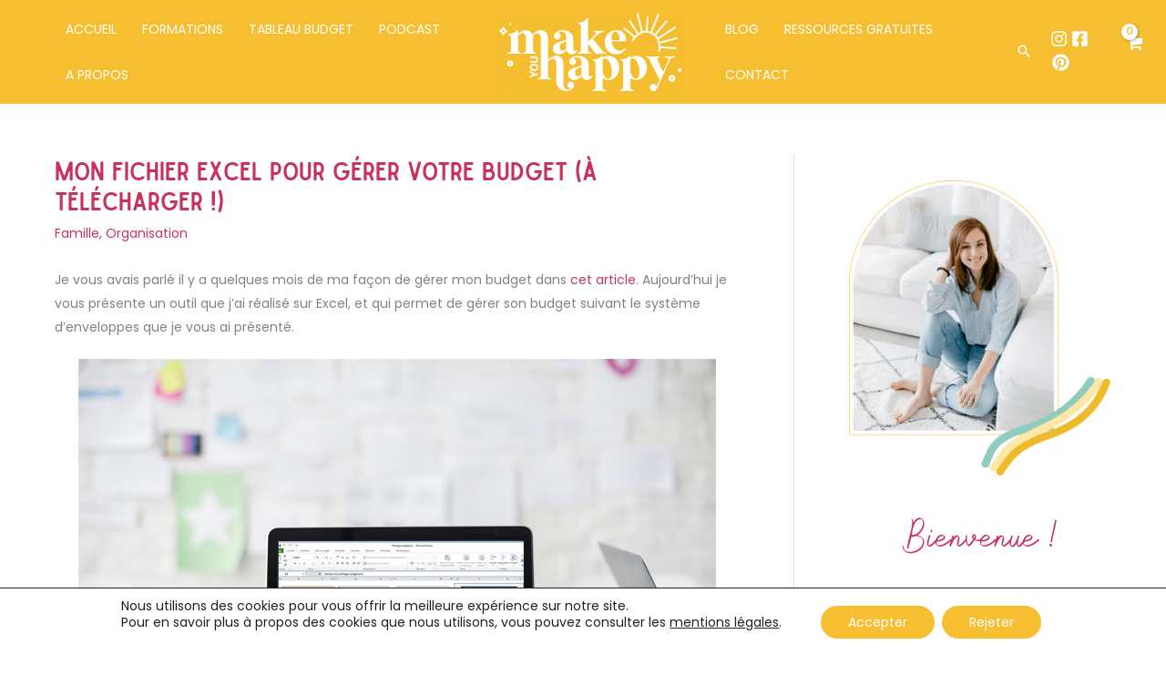

--- FILE ---
content_type: text/html; charset=UTF-8
request_url: https://www.make-you-happy.fr/organisation/fichier-excel-gestion-comptes-budget/
body_size: 83669
content:
<!DOCTYPE html>
<html lang="fr-FR">
<head>
<meta charset="UTF-8">
<meta name="viewport" content="width=device-width, initial-scale=1">
	<link rel="profile" href="https://gmpg.org/xfn/11"> 
	<meta name='robots' content='index, follow, max-image-preview:large, max-snippet:-1, max-video-preview:-1' />

	<!-- This site is optimized with the Yoast SEO plugin v26.6 - https://yoast.com/wordpress/plugins/seo/ -->
	<title>Mon fichier Excel pour gérer votre budget (à télécharger !) &#8211; Make you happy</title>
	<meta name="description" content="Téléchargez ce budget Excel qui vous permettra de piloter, d&#039;analyser et de suivre votre budget pour reprendre en main vos finances personnelles !" />
	<link rel="canonical" href="https://www.make-you-happy.fr/organisation/fichier-excel-gestion-comptes-budget/" />
	<meta property="og:locale" content="fr_FR" />
	<meta property="og:type" content="article" />
	<meta property="og:title" content="Mon fichier Excel pour gérer votre budget (à télécharger !) &#8211; Make you happy" />
	<meta property="og:description" content="Téléchargez ce budget Excel qui vous permettra de piloter, d&#039;analyser et de suivre votre budget pour reprendre en main vos finances personnelles !" />
	<meta property="og:url" content="https://www.make-you-happy.fr/organisation/fichier-excel-gestion-comptes-budget/" />
	<meta property="og:site_name" content="Make you happy" />
	<meta property="article:publisher" content="https://www.facebook.com/julie.makeyouhappy/" />
	<meta property="article:published_time" content="2018-12-16T08:30:11+00:00" />
	<meta property="article:modified_time" content="2020-04-13T15:59:25+00:00" />
	<meta property="og:image" content="https://www.make-you-happy.fr/wp-content/uploads/2018/12/tableau_gestion_budget_2.jpg" />
	<meta property="og:image:width" content="700" />
	<meta property="og:image:height" content="467" />
	<meta property="og:image:type" content="image/jpeg" />
	<meta name="author" content="Julie" />
	<meta name="twitter:card" content="summary_large_image" />
	<meta name="twitter:label1" content="Écrit par" />
	<meta name="twitter:data1" content="Julie" />
	<meta name="twitter:label2" content="Durée de lecture estimée" />
	<meta name="twitter:data2" content="4 minutes" />
	<script type="application/ld+json" class="yoast-schema-graph">{"@context":"https://schema.org","@graph":[{"@type":"Article","@id":"https://www.make-you-happy.fr/organisation/fichier-excel-gestion-comptes-budget/#article","isPartOf":{"@id":"https://www.make-you-happy.fr/organisation/fichier-excel-gestion-comptes-budget/"},"author":{"name":"Julie","@id":"https://www.make-you-happy.fr/#/schema/person/46115f78ea66d97c2e0f429b2b58223a"},"headline":"Mon fichier Excel pour gérer votre budget (à télécharger !)","datePublished":"2018-12-16T08:30:11+00:00","dateModified":"2020-04-13T15:59:25+00:00","mainEntityOfPage":{"@id":"https://www.make-you-happy.fr/organisation/fichier-excel-gestion-comptes-budget/"},"wordCount":814,"commentCount":97,"publisher":{"@id":"https://www.make-you-happy.fr/#organization"},"image":{"@id":"https://www.make-you-happy.fr/organisation/fichier-excel-gestion-comptes-budget/#primaryimage"},"thumbnailUrl":"https://www.make-you-happy.fr/wp-content/uploads/2018/12/tableau_gestion_budget_2.jpg","articleSection":["Famille","Organisation"],"inLanguage":"fr-FR","potentialAction":[{"@type":"CommentAction","name":"Comment","target":["https://www.make-you-happy.fr/organisation/fichier-excel-gestion-comptes-budget/#respond"]}]},{"@type":"WebPage","@id":"https://www.make-you-happy.fr/organisation/fichier-excel-gestion-comptes-budget/","url":"https://www.make-you-happy.fr/organisation/fichier-excel-gestion-comptes-budget/","name":"Mon fichier Excel pour gérer votre budget (à télécharger !) &#8211; Make you happy","isPartOf":{"@id":"https://www.make-you-happy.fr/#website"},"primaryImageOfPage":{"@id":"https://www.make-you-happy.fr/organisation/fichier-excel-gestion-comptes-budget/#primaryimage"},"image":{"@id":"https://www.make-you-happy.fr/organisation/fichier-excel-gestion-comptes-budget/#primaryimage"},"thumbnailUrl":"https://www.make-you-happy.fr/wp-content/uploads/2018/12/tableau_gestion_budget_2.jpg","datePublished":"2018-12-16T08:30:11+00:00","dateModified":"2020-04-13T15:59:25+00:00","description":"Téléchargez ce budget Excel qui vous permettra de piloter, d'analyser et de suivre votre budget pour reprendre en main vos finances personnelles !","breadcrumb":{"@id":"https://www.make-you-happy.fr/organisation/fichier-excel-gestion-comptes-budget/#breadcrumb"},"inLanguage":"fr-FR","potentialAction":[{"@type":"ReadAction","target":["https://www.make-you-happy.fr/organisation/fichier-excel-gestion-comptes-budget/"]}]},{"@type":"ImageObject","inLanguage":"fr-FR","@id":"https://www.make-you-happy.fr/organisation/fichier-excel-gestion-comptes-budget/#primaryimage","url":"https://www.make-you-happy.fr/wp-content/uploads/2018/12/tableau_gestion_budget_2.jpg","contentUrl":"https://www.make-you-happy.fr/wp-content/uploads/2018/12/tableau_gestion_budget_2.jpg","width":700,"height":467,"caption":"Un tableau Excel de gestion de comptes à télécharger"},{"@type":"BreadcrumbList","@id":"https://www.make-you-happy.fr/organisation/fichier-excel-gestion-comptes-budget/#breadcrumb","itemListElement":[{"@type":"ListItem","position":1,"name":"Accueil","item":"https://www.make-you-happy.fr/"},{"@type":"ListItem","position":2,"name":"Mon fichier Excel pour gérer votre budget (à télécharger !)"}]},{"@type":"WebSite","@id":"https://www.make-you-happy.fr/#website","url":"https://www.make-you-happy.fr/","name":"Make you happy","description":"Bien-être, organisation et développement personnel","publisher":{"@id":"https://www.make-you-happy.fr/#organization"},"potentialAction":[{"@type":"SearchAction","target":{"@type":"EntryPoint","urlTemplate":"https://www.make-you-happy.fr/?s={search_term_string}"},"query-input":{"@type":"PropertyValueSpecification","valueRequired":true,"valueName":"search_term_string"}}],"inLanguage":"fr-FR"},{"@type":"Organization","@id":"https://www.make-you-happy.fr/#organization","name":"Make You Happy","url":"https://www.make-you-happy.fr/","logo":{"@type":"ImageObject","inLanguage":"fr-FR","@id":"https://www.make-you-happy.fr/#/schema/logo/image/","url":"https://www.make-you-happy.fr/wp-content/uploads/2022/06/Make-you-happy-logo.png","contentUrl":"https://www.make-you-happy.fr/wp-content/uploads/2022/06/Make-you-happy-logo.png","width":6621,"height":2832,"caption":"Make You Happy"},"image":{"@id":"https://www.make-you-happy.fr/#/schema/logo/image/"},"sameAs":["https://www.facebook.com/julie.makeyouhappy/","https://www.instagram.com/julie.makeyouhappy/","https://fr.pinterest.com/jmakeyouhappy/"]},{"@type":"Person","@id":"https://www.make-you-happy.fr/#/schema/person/46115f78ea66d97c2e0f429b2b58223a","name":"Julie","image":{"@type":"ImageObject","inLanguage":"fr-FR","@id":"https://www.make-you-happy.fr/#/schema/person/image/","url":"https://secure.gravatar.com/avatar/d57a7ceb5e83a6b2db15587d2e4705400acc3892d8d67f2d0df158dc015a5a17?s=96&d=mm&r=g","contentUrl":"https://secure.gravatar.com/avatar/d57a7ceb5e83a6b2db15587d2e4705400acc3892d8d67f2d0df158dc015a5a17?s=96&d=mm&r=g","caption":"Julie"}}]}</script>
	<!-- / Yoast SEO plugin. -->


<script type='application/javascript'  id='pys-version-script'>console.log('PixelYourSite Free version 11.1.5.1');</script>
<link rel='dns-prefetch' href='//www.make-you-happy.fr' />
<link rel='dns-prefetch' href='//cdn.jsdelivr.net' />
<link rel='dns-prefetch' href='//fonts.googleapis.com' />
<link rel="alternate" type="application/rss+xml" title="Make you happy &raquo; Flux" href="https://www.make-you-happy.fr/feed/" />
<link rel="alternate" type="application/rss+xml" title="Make you happy &raquo; Flux des commentaires" href="https://www.make-you-happy.fr/comments/feed/" />
<link rel="alternate" type="application/rss+xml" title="Make you happy &raquo; Mon fichier Excel pour gérer votre budget (à télécharger !) Flux des commentaires" href="https://www.make-you-happy.fr/organisation/fichier-excel-gestion-comptes-budget/feed/" />
<link rel="alternate" title="oEmbed (JSON)" type="application/json+oembed" href="https://www.make-you-happy.fr/wp-json/oembed/1.0/embed?url=https%3A%2F%2Fwww.make-you-happy.fr%2Forganisation%2Ffichier-excel-gestion-comptes-budget%2F" />
<link rel="alternate" title="oEmbed (XML)" type="text/xml+oembed" href="https://www.make-you-happy.fr/wp-json/oembed/1.0/embed?url=https%3A%2F%2Fwww.make-you-happy.fr%2Forganisation%2Ffichier-excel-gestion-comptes-budget%2F&#038;format=xml" />
		<!-- This site uses the Google Analytics by ExactMetrics plugin v8.11.1 - Using Analytics tracking - https://www.exactmetrics.com/ -->
							<script src="//www.googletagmanager.com/gtag/js?id=G-SLF0V2ER0T"  data-cfasync="false" data-wpfc-render="false" async></script>
			<script data-cfasync="false" data-wpfc-render="false">
				var em_version = '8.11.1';
				var em_track_user = true;
				var em_no_track_reason = '';
								var ExactMetricsDefaultLocations = {"page_location":"https:\/\/www.make-you-happy.fr\/organisation\/fichier-excel-gestion-comptes-budget\/"};
								if ( typeof ExactMetricsPrivacyGuardFilter === 'function' ) {
					var ExactMetricsLocations = (typeof ExactMetricsExcludeQuery === 'object') ? ExactMetricsPrivacyGuardFilter( ExactMetricsExcludeQuery ) : ExactMetricsPrivacyGuardFilter( ExactMetricsDefaultLocations );
				} else {
					var ExactMetricsLocations = (typeof ExactMetricsExcludeQuery === 'object') ? ExactMetricsExcludeQuery : ExactMetricsDefaultLocations;
				}

								var disableStrs = [
										'ga-disable-G-SLF0V2ER0T',
									];

				/* Function to detect opted out users */
				function __gtagTrackerIsOptedOut() {
					for (var index = 0; index < disableStrs.length; index++) {
						if (document.cookie.indexOf(disableStrs[index] + '=true') > -1) {
							return true;
						}
					}

					return false;
				}

				/* Disable tracking if the opt-out cookie exists. */
				if (__gtagTrackerIsOptedOut()) {
					for (var index = 0; index < disableStrs.length; index++) {
						window[disableStrs[index]] = true;
					}
				}

				/* Opt-out function */
				function __gtagTrackerOptout() {
					for (var index = 0; index < disableStrs.length; index++) {
						document.cookie = disableStrs[index] + '=true; expires=Thu, 31 Dec 2099 23:59:59 UTC; path=/';
						window[disableStrs[index]] = true;
					}
				}

				if ('undefined' === typeof gaOptout) {
					function gaOptout() {
						__gtagTrackerOptout();
					}
				}
								window.dataLayer = window.dataLayer || [];

				window.ExactMetricsDualTracker = {
					helpers: {},
					trackers: {},
				};
				if (em_track_user) {
					function __gtagDataLayer() {
						dataLayer.push(arguments);
					}

					function __gtagTracker(type, name, parameters) {
						if (!parameters) {
							parameters = {};
						}

						if (parameters.send_to) {
							__gtagDataLayer.apply(null, arguments);
							return;
						}

						if (type === 'event') {
														parameters.send_to = exactmetrics_frontend.v4_id;
							var hookName = name;
							if (typeof parameters['event_category'] !== 'undefined') {
								hookName = parameters['event_category'] + ':' + name;
							}

							if (typeof ExactMetricsDualTracker.trackers[hookName] !== 'undefined') {
								ExactMetricsDualTracker.trackers[hookName](parameters);
							} else {
								__gtagDataLayer('event', name, parameters);
							}
							
						} else {
							__gtagDataLayer.apply(null, arguments);
						}
					}

					__gtagTracker('js', new Date());
					__gtagTracker('set', {
						'developer_id.dNDMyYj': true,
											});
					if ( ExactMetricsLocations.page_location ) {
						__gtagTracker('set', ExactMetricsLocations);
					}
										__gtagTracker('config', 'G-SLF0V2ER0T', {"forceSSL":"true"} );
										window.gtag = __gtagTracker;										(function () {
						/* https://developers.google.com/analytics/devguides/collection/analyticsjs/ */
						/* ga and __gaTracker compatibility shim. */
						var noopfn = function () {
							return null;
						};
						var newtracker = function () {
							return new Tracker();
						};
						var Tracker = function () {
							return null;
						};
						var p = Tracker.prototype;
						p.get = noopfn;
						p.set = noopfn;
						p.send = function () {
							var args = Array.prototype.slice.call(arguments);
							args.unshift('send');
							__gaTracker.apply(null, args);
						};
						var __gaTracker = function () {
							var len = arguments.length;
							if (len === 0) {
								return;
							}
							var f = arguments[len - 1];
							if (typeof f !== 'object' || f === null || typeof f.hitCallback !== 'function') {
								if ('send' === arguments[0]) {
									var hitConverted, hitObject = false, action;
									if ('event' === arguments[1]) {
										if ('undefined' !== typeof arguments[3]) {
											hitObject = {
												'eventAction': arguments[3],
												'eventCategory': arguments[2],
												'eventLabel': arguments[4],
												'value': arguments[5] ? arguments[5] : 1,
											}
										}
									}
									if ('pageview' === arguments[1]) {
										if ('undefined' !== typeof arguments[2]) {
											hitObject = {
												'eventAction': 'page_view',
												'page_path': arguments[2],
											}
										}
									}
									if (typeof arguments[2] === 'object') {
										hitObject = arguments[2];
									}
									if (typeof arguments[5] === 'object') {
										Object.assign(hitObject, arguments[5]);
									}
									if ('undefined' !== typeof arguments[1].hitType) {
										hitObject = arguments[1];
										if ('pageview' === hitObject.hitType) {
											hitObject.eventAction = 'page_view';
										}
									}
									if (hitObject) {
										action = 'timing' === arguments[1].hitType ? 'timing_complete' : hitObject.eventAction;
										hitConverted = mapArgs(hitObject);
										__gtagTracker('event', action, hitConverted);
									}
								}
								return;
							}

							function mapArgs(args) {
								var arg, hit = {};
								var gaMap = {
									'eventCategory': 'event_category',
									'eventAction': 'event_action',
									'eventLabel': 'event_label',
									'eventValue': 'event_value',
									'nonInteraction': 'non_interaction',
									'timingCategory': 'event_category',
									'timingVar': 'name',
									'timingValue': 'value',
									'timingLabel': 'event_label',
									'page': 'page_path',
									'location': 'page_location',
									'title': 'page_title',
									'referrer' : 'page_referrer',
								};
								for (arg in args) {
																		if (!(!args.hasOwnProperty(arg) || !gaMap.hasOwnProperty(arg))) {
										hit[gaMap[arg]] = args[arg];
									} else {
										hit[arg] = args[arg];
									}
								}
								return hit;
							}

							try {
								f.hitCallback();
							} catch (ex) {
							}
						};
						__gaTracker.create = newtracker;
						__gaTracker.getByName = newtracker;
						__gaTracker.getAll = function () {
							return [];
						};
						__gaTracker.remove = noopfn;
						__gaTracker.loaded = true;
						window['__gaTracker'] = __gaTracker;
					})();
									} else {
										console.log("");
					(function () {
						function __gtagTracker() {
							return null;
						}

						window['__gtagTracker'] = __gtagTracker;
						window['gtag'] = __gtagTracker;
					})();
									}
			</script>
							<!-- / Google Analytics by ExactMetrics -->
		<style id='wp-img-auto-sizes-contain-inline-css'>
img:is([sizes=auto i],[sizes^="auto," i]){contain-intrinsic-size:3000px 1500px}
/*# sourceURL=wp-img-auto-sizes-contain-inline-css */
</style>
<link rel='stylesheet' id='wdp_cart-summary-css' href='https://www.make-you-happy.fr/wp-content/plugins/advanced-dynamic-pricing-for-woocommerce/BaseVersion/assets/css/cart-summary.css?ver=4.10.5' media='all' />
<link rel='stylesheet' id='berocket_mm_quantity_style-css' href='https://www.make-you-happy.fr/wp-content/plugins/minmax-quantity-for-woocommerce/css/shop.css?ver=1.3.8.3' media='all' />
<link rel='stylesheet' id='woosb-blocks-css' href='https://www.make-you-happy.fr/wp-content/plugins/woo-product-bundle/assets/css/blocks.css?ver=8.4.2' media='all' />
<style id='cf-frontend-style-inline-css'>
@font-face {
	font-family: 'Sailors';
	font-weight: 400;
	font-display: auto;
	font-fallback: Arial, Serif;
	src: url('https://www.make-you-happy.fr/wp-content/uploads/2022/07/sailors-webfont.woff2') format('woff2'),
		url('https://www.make-you-happy.fr/wp-content/uploads/2022/07/sailors-webfont.woff') format('woff'),
		url('https://www.make-you-happy.fr/wp-content/uploads/2022/07/Sailors.ttf') format('truetype'),
		url('https://www.make-you-happy.fr/wp-content/uploads/2022/07/Sailors.otf') format('OpenType');
}
@font-face {
	font-family: 'Rochella';
	font-weight: 400;
	font-display: auto;
	font-fallback: Arial, Serif;
	src: url('https://www.make-you-happy.fr/wp-content/uploads/2022/07/Rochella.woff2') format('woff2'),
		url('https://www.make-you-happy.fr/wp-content/uploads/2022/07/Rochella.woff') format('woff'),
		url('https://www.make-you-happy.fr/wp-content/uploads/2022/07/Rochella.ttf') format('truetype'),
		url('https://www.make-you-happy.fr/wp-content/uploads/2022/07/Rochella.otf') format('OpenType');
}
/*# sourceURL=cf-frontend-style-inline-css */
</style>
<link rel='stylesheet' id='astra-theme-css-css' href='https://www.make-you-happy.fr/wp-content/themes/astra/assets/css/minified/frontend.min.css?ver=4.11.18' media='all' />
<style id='astra-theme-css-inline-css'>
.ast-no-sidebar .entry-content .alignfull {margin-left: calc( -50vw + 50%);margin-right: calc( -50vw + 50%);max-width: 100vw;width: 100vw;}.ast-no-sidebar .entry-content .alignwide {margin-left: calc(-41vw + 50%);margin-right: calc(-41vw + 50%);max-width: unset;width: unset;}.ast-no-sidebar .entry-content .alignfull .alignfull,.ast-no-sidebar .entry-content .alignfull .alignwide,.ast-no-sidebar .entry-content .alignwide .alignfull,.ast-no-sidebar .entry-content .alignwide .alignwide,.ast-no-sidebar .entry-content .wp-block-column .alignfull,.ast-no-sidebar .entry-content .wp-block-column .alignwide{width: 100%;margin-left: auto;margin-right: auto;}.wp-block-gallery,.blocks-gallery-grid {margin: 0;}.wp-block-separator {max-width: 100px;}.wp-block-separator.is-style-wide,.wp-block-separator.is-style-dots {max-width: none;}.entry-content .has-2-columns .wp-block-column:first-child {padding-right: 10px;}.entry-content .has-2-columns .wp-block-column:last-child {padding-left: 10px;}@media (max-width: 782px) {.entry-content .wp-block-columns .wp-block-column {flex-basis: 100%;}.entry-content .has-2-columns .wp-block-column:first-child {padding-right: 0;}.entry-content .has-2-columns .wp-block-column:last-child {padding-left: 0;}}body .entry-content .wp-block-latest-posts {margin-left: 0;}body .entry-content .wp-block-latest-posts li {list-style: none;}.ast-no-sidebar .ast-container .entry-content .wp-block-latest-posts {margin-left: 0;}.ast-header-break-point .entry-content .alignwide {margin-left: auto;margin-right: auto;}.entry-content .blocks-gallery-item img {margin-bottom: auto;}.wp-block-pullquote {border-top: 4px solid #555d66;border-bottom: 4px solid #555d66;color: #40464d;}:root{--ast-post-nav-space:0;--ast-container-default-xlg-padding:6.67em;--ast-container-default-lg-padding:5.67em;--ast-container-default-slg-padding:4.34em;--ast-container-default-md-padding:3.34em;--ast-container-default-sm-padding:6.67em;--ast-container-default-xs-padding:2.4em;--ast-container-default-xxs-padding:1.4em;--ast-code-block-background:#EEEEEE;--ast-comment-inputs-background:#FAFAFA;--ast-normal-container-width:1920px;--ast-narrow-container-width:750px;--ast-blog-title-font-weight:normal;--ast-blog-meta-weight:inherit;--ast-global-color-primary:var(--ast-global-color-5);--ast-global-color-secondary:var(--ast-global-color-4);--ast-global-color-alternate-background:var(--ast-global-color-7);--ast-global-color-subtle-background:var(--ast-global-color-6);--ast-bg-style-guide:var( --ast-global-color-secondary,--ast-global-color-5 );--ast-shadow-style-guide:0px 0px 4px 0 #00000057;--ast-global-dark-bg-style:#fff;--ast-global-dark-lfs:#fbfbfb;--ast-widget-bg-color:#fafafa;--ast-wc-container-head-bg-color:#fbfbfb;--ast-title-layout-bg:#eeeeee;--ast-search-border-color:#e7e7e7;--ast-lifter-hover-bg:#e6e6e6;--ast-gallery-block-color:#000;--srfm-color-input-label:var(--ast-global-color-2);}html{font-size:87.5%;}a,.page-title{color:var(--ast-global-color-3);}a:hover,a:focus{color:var(--ast-global-color-3);}body,button,input,select,textarea,.ast-button,.ast-custom-button{font-family:'Poppins',sans-serif;font-weight:400;font-size:14px;font-size:1rem;}blockquote{color:#000000;}h1,h2,h3,h4,h5,h6,.entry-content :where(h1,h2,h3,h4,h5,h6),.site-title,.site-title a{font-family:Sailors,Arial,Serif;}.site-title{font-size:35px;font-size:2.5rem;display:none;}header .custom-logo-link img{max-width:200px;width:200px;}.astra-logo-svg{width:200px;}.site-header .site-description{font-size:15px;font-size:1.0714285714286rem;display:none;}.entry-title{font-size:15px;font-size:1.0714285714286rem;}.ast-blog-meta-container{font-size:14px;font-size:1rem;}.archive .ast-article-post .ast-article-inner,.blog .ast-article-post .ast-article-inner,.archive .ast-article-post .ast-article-inner:hover,.blog .ast-article-post .ast-article-inner:hover{overflow:hidden;}h1,.entry-content :where(h1){font-size:40px;font-size:2.8571428571429rem;font-weight:400;font-family:Sailors,Arial,Serif;line-height:1.4em;}h2,.entry-content :where(h2){font-size:30px;font-size:2.1428571428571rem;font-weight:400;font-family:Sailors,Arial,Serif;line-height:1.3em;}h3,.entry-content :where(h3){font-size:42px;font-size:3rem;font-weight:400;font-family:Sailors,Arial,Serif;line-height:1.3em;}h4,.entry-content :where(h4){font-size:20px;font-size:1.4285714285714rem;line-height:1.2em;font-family:Sailors,Arial,Serif;}h5,.entry-content :where(h5){font-size:18px;font-size:1.2857142857143rem;line-height:1.2em;font-family:Sailors,Arial,Serif;}h6,.entry-content :where(h6){font-size:15px;font-size:1.0714285714286rem;line-height:1.25em;font-family:Sailors,Arial,Serif;}::selection{background-color:#010101;color:#ffffff;}body,h1,h2,h3,h4,h5,h6,.entry-title a,.entry-content :where(h1,h2,h3,h4,h5,h6){color:#000000;}.tagcloud a:hover,.tagcloud a:focus,.tagcloud a.current-item{color:#ffffff;border-color:var(--ast-global-color-3);background-color:var(--ast-global-color-3);}input:focus,input[type="text"]:focus,input[type="email"]:focus,input[type="url"]:focus,input[type="password"]:focus,input[type="reset"]:focus,input[type="search"]:focus,textarea:focus{border-color:var(--ast-global-color-3);}input[type="radio"]:checked,input[type=reset],input[type="checkbox"]:checked,input[type="checkbox"]:hover:checked,input[type="checkbox"]:focus:checked,input[type=range]::-webkit-slider-thumb{border-color:var(--ast-global-color-3);background-color:var(--ast-global-color-3);box-shadow:none;}.site-footer a:hover + .post-count,.site-footer a:focus + .post-count{background:var(--ast-global-color-3);border-color:var(--ast-global-color-3);}.single .nav-links .nav-previous,.single .nav-links .nav-next{color:var(--ast-global-color-3);}.entry-meta,.entry-meta *{line-height:1.45;color:var(--ast-global-color-3);}.entry-meta a:not(.ast-button):hover,.entry-meta a:not(.ast-button):hover *,.entry-meta a:not(.ast-button):focus,.entry-meta a:not(.ast-button):focus *,.page-links > .page-link,.page-links .page-link:hover,.post-navigation a:hover{color:var(--ast-global-color-3);}#cat option,.secondary .calendar_wrap thead a,.secondary .calendar_wrap thead a:visited{color:var(--ast-global-color-3);}.secondary .calendar_wrap #today,.ast-progress-val span{background:var(--ast-global-color-3);}.secondary a:hover + .post-count,.secondary a:focus + .post-count{background:var(--ast-global-color-3);border-color:var(--ast-global-color-3);}.calendar_wrap #today > a{color:#ffffff;}.page-links .page-link,.single .post-navigation a{color:var(--ast-global-color-3);}.ast-search-menu-icon .search-form button.search-submit{padding:0 4px;}.ast-search-menu-icon form.search-form{padding-right:0;}.ast-search-menu-icon.slide-search input.search-field{width:0;}.ast-header-search .ast-search-menu-icon.ast-dropdown-active .search-form,.ast-header-search .ast-search-menu-icon.ast-dropdown-active .search-field:focus{transition:all 0.2s;}.search-form input.search-field:focus{outline:none;}.widget-title,.widget .wp-block-heading{font-size:20px;font-size:1.4285714285714rem;color:#000000;}.single .ast-author-details .author-title{color:var(--ast-global-color-3);}#secondary,#secondary button,#secondary input,#secondary select,#secondary textarea{font-size:14px;font-size:1rem;}.ast-search-menu-icon.slide-search a:focus-visible:focus-visible,.astra-search-icon:focus-visible,#close:focus-visible,a:focus-visible,.ast-menu-toggle:focus-visible,.site .skip-link:focus-visible,.wp-block-loginout input:focus-visible,.wp-block-search.wp-block-search__button-inside .wp-block-search__inside-wrapper,.ast-header-navigation-arrow:focus-visible,.woocommerce .wc-proceed-to-checkout > .checkout-button:focus-visible,.woocommerce .woocommerce-MyAccount-navigation ul li a:focus-visible,.ast-orders-table__row .ast-orders-table__cell:focus-visible,.woocommerce .woocommerce-order-details .order-again > .button:focus-visible,.woocommerce .woocommerce-message a.button.wc-forward:focus-visible,.woocommerce #minus_qty:focus-visible,.woocommerce #plus_qty:focus-visible,a#ast-apply-coupon:focus-visible,.woocommerce .woocommerce-info a:focus-visible,.woocommerce .astra-shop-summary-wrap a:focus-visible,.woocommerce a.wc-forward:focus-visible,#ast-apply-coupon:focus-visible,.woocommerce-js .woocommerce-mini-cart-item a.remove:focus-visible,#close:focus-visible,.button.search-submit:focus-visible,#search_submit:focus,.normal-search:focus-visible,.ast-header-account-wrap:focus-visible,.woocommerce .ast-on-card-button.ast-quick-view-trigger:focus,.astra-cart-drawer-close:focus,.ast-single-variation:focus,.ast-woocommerce-product-gallery__image:focus,.ast-button:focus,.woocommerce-product-gallery--with-images [data-controls="prev"]:focus-visible,.woocommerce-product-gallery--with-images [data-controls="next"]:focus-visible{outline-style:dotted;outline-color:inherit;outline-width:thin;}input:focus,input[type="text"]:focus,input[type="email"]:focus,input[type="url"]:focus,input[type="password"]:focus,input[type="reset"]:focus,input[type="search"]:focus,input[type="number"]:focus,textarea:focus,.wp-block-search__input:focus,[data-section="section-header-mobile-trigger"] .ast-button-wrap .ast-mobile-menu-trigger-minimal:focus,.ast-mobile-popup-drawer.active .menu-toggle-close:focus,.woocommerce-ordering select.orderby:focus,#ast-scroll-top:focus,#coupon_code:focus,.woocommerce-page #comment:focus,.woocommerce #reviews #respond input#submit:focus,.woocommerce a.add_to_cart_button:focus,.woocommerce .button.single_add_to_cart_button:focus,.woocommerce .woocommerce-cart-form button:focus,.woocommerce .woocommerce-cart-form__cart-item .quantity .qty:focus,.woocommerce .woocommerce-billing-fields .woocommerce-billing-fields__field-wrapper .woocommerce-input-wrapper > .input-text:focus,.woocommerce #order_comments:focus,.woocommerce #place_order:focus,.woocommerce .woocommerce-address-fields .woocommerce-address-fields__field-wrapper .woocommerce-input-wrapper > .input-text:focus,.woocommerce .woocommerce-MyAccount-content form button:focus,.woocommerce .woocommerce-MyAccount-content .woocommerce-EditAccountForm .woocommerce-form-row .woocommerce-Input.input-text:focus,.woocommerce .ast-woocommerce-container .woocommerce-pagination ul.page-numbers li a:focus,body #content .woocommerce form .form-row .select2-container--default .select2-selection--single:focus,#ast-coupon-code:focus,.woocommerce.woocommerce-js .quantity input[type=number]:focus,.woocommerce-js .woocommerce-mini-cart-item .quantity input[type=number]:focus,.woocommerce p#ast-coupon-trigger:focus{border-style:dotted;border-color:inherit;border-width:thin;}input{outline:none;}.woocommerce-js input[type=text]:focus,.woocommerce-js input[type=email]:focus,.woocommerce-js textarea:focus,input[type=number]:focus,.comments-area textarea#comment:focus,.comments-area textarea#comment:active,.comments-area .ast-comment-formwrap input[type="text"]:focus,.comments-area .ast-comment-formwrap input[type="text"]:active{outline-style:unset;outline-color:inherit;outline-width:thin;}.ast-logo-title-inline .site-logo-img{padding-right:1em;}.site-logo-img img{ transition:all 0.2s linear;}body .ast-oembed-container *{position:absolute;top:0;width:100%;height:100%;left:0;}body .wp-block-embed-pocket-casts .ast-oembed-container *{position:unset;}.ast-single-post-featured-section + article {margin-top: 2em;}.site-content .ast-single-post-featured-section img {width: 100%;overflow: hidden;object-fit: cover;}.site > .ast-single-related-posts-container {margin-top: 0;}@media (min-width: 922px) {.ast-desktop .ast-container--narrow {max-width: var(--ast-narrow-container-width);margin: 0 auto;}}#secondary {margin: 4em 0 2.5em;word-break: break-word;line-height: 2;}#secondary li {margin-bottom: 0.25em;}#secondary li:last-child {margin-bottom: 0;}@media (max-width: 768px) {.js_active .ast-plain-container.ast-single-post #secondary {margin-top: 1.5em;}}.ast-separate-container.ast-two-container #secondary .widget {background-color: #fff;padding: 2em;margin-bottom: 2em;}@media (min-width: 993px) {.ast-left-sidebar #secondary {padding-right: 60px;}.ast-right-sidebar #secondary {padding-left: 60px;}}@media (max-width: 993px) {.ast-right-sidebar #secondary {padding-left: 30px;}.ast-left-sidebar #secondary {padding-right: 30px;}}@media (max-width:921.9px){#ast-desktop-header{display:none;}}@media (min-width:922px){#ast-mobile-header{display:none;}}.ast-site-header-cart .cart-container,.ast-edd-site-header-cart .ast-edd-cart-container {transition: all 0.2s linear;}.ast-site-header-cart .ast-woo-header-cart-info-wrap,.ast-edd-site-header-cart .ast-edd-header-cart-info-wrap {padding: 0 6px 0 2px;font-weight: 600;line-height: 2.7;display: inline-block;}.ast-site-header-cart i.astra-icon {font-size: 20px;font-size: 1.3em;font-style: normal;font-weight: normal;position: relative;padding: 0 2px;}.ast-site-header-cart i.astra-icon.no-cart-total:after,.ast-header-break-point.ast-header-custom-item-outside .ast-edd-header-cart-info-wrap,.ast-header-break-point.ast-header-custom-item-outside .ast-woo-header-cart-info-wrap {display: none;}.ast-site-header-cart.ast-menu-cart-fill i.astra-icon,.ast-edd-site-header-cart.ast-edd-menu-cart-fill span.astra-icon {font-size: 1.1em;}.astra-cart-drawer {position: fixed;display: block;visibility: hidden;overflow: auto;-webkit-overflow-scrolling: touch;z-index: 10000;background-color: var(--ast-global-color-primary,var(--ast-global-color-5));transform: translate3d(0,0,0);opacity: 0;will-change: transform;transition: 0.25s ease;}.woocommerce-mini-cart {position: relative;}.woocommerce-mini-cart::before {content: "";transition: .3s;}.woocommerce-mini-cart.ajax-mini-cart-qty-loading::before {position: absolute;top: 0;left: 0;right: 0;width: 100%;height: 100%;z-index: 5;background-color: var(--ast-global-color-primary,var(--ast-global-color-5));opacity: .5;}.astra-cart-drawer {width: 460px;height: 100%;left: 100%;top: 0px;opacity: 1;transform: translate3d(0%,0,0);}.astra-cart-drawer .astra-cart-drawer-header {position: absolute;width: 100%;text-align: left;text-transform: inherit;font-weight: 500;border-bottom: 1px solid var(--ast-border-color);padding: 1.34em;line-height: 1;z-index: 1;max-height: 3.5em;}.astra-cart-drawer .astra-cart-drawer-header .astra-cart-drawer-title {color: var(--ast-global-color-2);}.astra-cart-drawer .astra-cart-drawer-close .ast-close-svg {width: 22px;height: 22px;}.astra-cart-drawer .astra-cart-drawer-content,.astra-cart-drawer .astra-cart-drawer-content .widget_shopping_cart,.astra-cart-drawer .astra-cart-drawer-content .widget_shopping_cart_content {height: 100%;}.astra-cart-drawer .astra-cart-drawer-content {padding-top: 3.5em;}.astra-cart-drawer .ast-mini-cart-price-wrap .multiply-symbol{padding: 0 0.5em;}.astra-cart-drawer .astra-cart-drawer-content .woocommerce-mini-cart-item .ast-mini-cart-price-wrap {float: right;margin-top: 0.5em;max-width: 50%;}.astra-cart-drawer .astra-cart-drawer-content .woocommerce-mini-cart-item .variation {margin-top: 0.5em;margin-bottom: 0.5em;}.astra-cart-drawer .astra-cart-drawer-content .woocommerce-mini-cart-item .variation dt {font-weight: 500;}.astra-cart-drawer .astra-cart-drawer-content .widget_shopping_cart_content {display: flex;flex-direction: column;overflow: hidden;}.astra-cart-drawer .astra-cart-drawer-content .widget_shopping_cart_content ul li {min-height: 60px;}.woocommerce-js .astra-cart-drawer .astra-cart-drawer-content .woocommerce-mini-cart__total {display: flex;justify-content: space-between;padding: 0.7em 1.34em;margin-bottom: 0;}.woocommerce-js .astra-cart-drawer .astra-cart-drawer-content .woocommerce-mini-cart__total strong,.woocommerce-js .astra-cart-drawer .astra-cart-drawer-content .woocommerce-mini-cart__total .amount {width: 50%;}.astra-cart-drawer .astra-cart-drawer-content .woocommerce-mini-cart {padding: 1.3em;flex: 1;overflow: auto;}.astra-cart-drawer .astra-cart-drawer-content .woocommerce-mini-cart a.remove {width: 20px;height: 20px;line-height: 16px;}.astra-cart-drawer .astra-cart-drawer-content .woocommerce-mini-cart__total {padding: 1em 1.5em;margin: 0;text-align: center;}.astra-cart-drawer .astra-cart-drawer-content .woocommerce-mini-cart__buttons {padding: 1.34em;text-align: center;margin-bottom: 0;}.astra-cart-drawer .astra-cart-drawer-content .woocommerce-mini-cart__buttons .button.checkout {margin-right: 0;}.astra-cart-drawer .astra-cart-drawer-content .woocommerce-mini-cart__buttons a{width: 100%;}.woocommerce-js .astra-cart-drawer .astra-cart-drawer-content .woocommerce-mini-cart__buttons a:nth-last-child(1) {margin-bottom: 0;}.astra-cart-drawer .astra-cart-drawer-content .edd-cart-item {padding: .5em 2.6em .5em 1.5em;}.astra-cart-drawer .astra-cart-drawer-content .edd-cart-item .edd-remove-from-cart::after {width: 20px;height: 20px;line-height: 16px;}.astra-cart-drawer .astra-cart-drawer-content .edd-cart-number-of-items {padding: 1em 1.5em 1em 1.5em;margin-bottom: 0;text-align: center;}.astra-cart-drawer .astra-cart-drawer-content .edd_total {padding: .5em 1.5em;margin: 0;text-align: center;}.astra-cart-drawer .astra-cart-drawer-content .cart_item.edd_checkout {padding: 1em 1.5em 0;text-align: center;margin-top: 0;}.astra-cart-drawer .widget_shopping_cart_content > .woocommerce-mini-cart__empty-message {display: none;}.astra-cart-drawer .woocommerce-mini-cart__empty-message,.astra-cart-drawer .cart_item.empty {text-align: center;margin-top: 10px;}body.admin-bar .astra-cart-drawer {padding-top: 32px;}@media (max-width: 782px) {body.admin-bar .astra-cart-drawer {padding-top: 46px;}}.ast-mobile-cart-active body.ast-hfb-header {overflow: hidden;}.ast-mobile-cart-active .astra-mobile-cart-overlay {opacity: 1;cursor: pointer;visibility: visible;z-index: 999;}.ast-mini-cart-empty-wrap {display: flex;flex-wrap: wrap;height: 100%;align-items: flex-end;}.ast-mini-cart-empty-wrap > * {width: 100%;}.astra-cart-drawer-content .ast-mini-cart-empty {height: 100%;display: flex;flex-direction: column;justify-content: space-between;text-align: center;}.astra-cart-drawer-content .ast-mini-cart-empty .ast-mini-cart-message {display: flex;align-items: center;justify-content: center;height: 100%;padding: 1.34em;}@media (min-width: 546px) {.astra-cart-drawer .astra-cart-drawer-content.ast-large-view .woocommerce-mini-cart__buttons {display: flex;}.woocommerce-js .astra-cart-drawer .astra-cart-drawer-content.ast-large-view .woocommerce-mini-cart__buttons a,.woocommerce-js .astra-cart-drawer .astra-cart-drawer-content.ast-large-view .woocommerce-mini-cart__buttons a.checkout {margin-top: 0;margin-bottom: 0;}}.ast-site-header-cart .cart-container:focus-visible {display: inline-block;}.ast-site-header-cart i.astra-icon:after {content: attr(data-cart-total);position: absolute;font-family: 'Poppins',sans-serif;font-style: normal;top: -10px;right: -12px;font-weight: bold;box-shadow: 1px 1px 3px 0px rgba(0,0,0,0.3);font-size: 11px;padding-left: 0px;padding-right: 1px;line-height: 17px;letter-spacing: -.5px;height: 18px;min-width: 18px;border-radius: 99px;text-align: center;z-index: 3;}li.woocommerce-custom-menu-item .ast-site-header-cart i.astra-icon:after,li.edd-custom-menu-item .ast-edd-site-header-cart span.astra-icon:after {padding-left: 2px;}.astra-cart-drawer .astra-cart-drawer-close {position: absolute;top: 0.5em;right: 0;border: none;margin: 0;padding: .6em 1em .4em;color: var(--ast-global-color-2);background-color: transparent;}.astra-mobile-cart-overlay {background-color: rgba(0,0,0,0.4);position: fixed;top: 0;right: 0;bottom: 0;left: 0;visibility: hidden;opacity: 0;transition: opacity 0.2s ease-in-out;}.astra-cart-drawer .astra-cart-drawer-content .edd-cart-item .edd-remove-from-cart {right: 1.2em;}.ast-header-break-point.ast-woocommerce-cart-menu.ast-hfb-header .ast-cart-menu-wrap,.ast-header-break-point.ast-hfb-header .ast-cart-menu-wrap,.ast-header-break-point .ast-edd-site-header-cart-wrap .ast-edd-cart-menu-wrap {width: auto;height: 2em;font-size: 1.4em;line-height: 2;vertical-align: middle;text-align: right;}.woocommerce-js .astra-cart-drawer .astra-cart-drawer-content .woocommerce-mini-cart__buttons .button:not(.checkout):not(.ast-continue-shopping) {margin-right: 10px;}.woocommerce-js .astra-cart-drawer .astra-cart-drawer-content .woocommerce-mini-cart__buttons .button:not(.checkout):not(.ast-continue-shopping),.ast-site-header-cart .widget_shopping_cart .buttons .button:not(.checkout),.ast-site-header-cart .ast-site-header-cart-data .ast-mini-cart-empty .woocommerce-mini-cart__buttons a.button {background-color: transparent;border-style: solid;border-width: 1px;border-color: var(--ast-global-color-3);color: var(--ast-global-color-3);}.woocommerce-js .astra-cart-drawer .astra-cart-drawer-content .woocommerce-mini-cart__buttons .button:not(.checkout):not(.ast-continue-shopping):hover,.ast-site-header-cart .widget_shopping_cart .buttons .button:not(.checkout):hover {border-color: var(--ast-global-color-3);color: var(--ast-global-color-3);}.woocommerce-js .astra-cart-drawer .astra-cart-drawer-content .woocommerce-mini-cart__buttons a.checkout {margin-left: 0;margin-top: 10px;border-style: solid;border-width: 2px;border-color: var(--ast-global-color-3);}.woocommerce-js .astra-cart-drawer .astra-cart-drawer-content .woocommerce-mini-cart__buttons a.checkout:hover {border-color: var(--ast-global-color-3);}.woocommerce-js .astra-cart-drawer .astra-cart-drawer-content .woocommerce-mini-cart__total strong{padding-right: .5em;text-align: left;font-weight: 500;}.woocommerce-js .astra-cart-drawer .astra-cart-drawer-content .woocommerce-mini-cart__total .amount{text-align: right;}.astra-cart-drawer.active {transform: translate3d(-100%,0,0);visibility: visible;}.ast-site-header-cart.ast-menu-cart-outline .ast-cart-menu-wrap,.ast-site-header-cart.ast-menu-cart-fill .ast-cart-menu-wrap,.ast-edd-site-header-cart.ast-edd-menu-cart-outline .ast-edd-cart-menu-wrap,.ast-edd-site-header-cart.ast-edd-menu-cart-fill .ast-edd-cart-menu-wrap {line-height: 1.8;}.ast-site-header-cart .cart-container *,.ast-edd-site-header-cart .ast-edd-cart-container * {transition: all 0s linear;}@media (max-width:921px){.astra-cart-drawer.active{width:80%;}}@media (max-width:544px){.astra-cart-drawer.active{width:100%;}}@media( max-width: 420px ) {.single .nav-links .nav-previous,.single .nav-links .nav-next {width: 100%;text-align: center;}}.wp-block-buttons.aligncenter{justify-content:center;}@media (max-width:921px){.ast-theme-transparent-header #primary,.ast-theme-transparent-header #secondary{padding:0;}}@media (max-width:921px){.ast-plain-container.ast-no-sidebar #primary{padding:0;}}.ast-plain-container.ast-no-sidebar #primary{margin-top:0;margin-bottom:0;}@media (min-width:1200px){.wp-block-group .has-background{padding:20px;}}@media (min-width:1200px){.ast-plain-container.ast-right-sidebar .entry-content .wp-block-group.alignwide,.ast-plain-container.ast-left-sidebar .entry-content .wp-block-group.alignwide,.ast-plain-container.ast-right-sidebar .entry-content .wp-block-group.alignfull,.ast-plain-container.ast-left-sidebar .entry-content .wp-block-group.alignfull{padding-left:20px;padding-right:20px;}}@media (min-width:1200px){.wp-block-cover-image.alignwide .wp-block-cover__inner-container,.wp-block-cover.alignwide .wp-block-cover__inner-container,.wp-block-cover-image.alignfull .wp-block-cover__inner-container,.wp-block-cover.alignfull .wp-block-cover__inner-container{width:100%;}}.wp-block-columns{margin-bottom:unset;}.wp-block-image.size-full{margin:2rem 0;}.wp-block-separator.has-background{padding:0;}.wp-block-gallery{margin-bottom:1.6em;}.wp-block-group{padding-top:4em;padding-bottom:4em;}.wp-block-group__inner-container .wp-block-columns:last-child,.wp-block-group__inner-container :last-child,.wp-block-table table{margin-bottom:0;}.blocks-gallery-grid{width:100%;}.wp-block-navigation-link__content{padding:5px 0;}.wp-block-group .wp-block-group .has-text-align-center,.wp-block-group .wp-block-column .has-text-align-center{max-width:100%;}.has-text-align-center{margin:0 auto;}@media (min-width:1200px){.wp-block-cover__inner-container,.alignwide .wp-block-group__inner-container,.alignfull .wp-block-group__inner-container{max-width:1200px;margin:0 auto;}.wp-block-group.alignnone,.wp-block-group.aligncenter,.wp-block-group.alignleft,.wp-block-group.alignright,.wp-block-group.alignwide,.wp-block-columns.alignwide{margin:2rem 0 1rem 0;}}@media (max-width:1200px){.wp-block-group{padding:3em;}.wp-block-group .wp-block-group{padding:1.5em;}.wp-block-columns,.wp-block-column{margin:1rem 0;}}@media (min-width:921px){.wp-block-columns .wp-block-group{padding:2em;}}@media (max-width:544px){.wp-block-cover-image .wp-block-cover__inner-container,.wp-block-cover .wp-block-cover__inner-container{width:unset;}.wp-block-cover,.wp-block-cover-image{padding:2em 0;}.wp-block-group,.wp-block-cover{padding:2em;}.wp-block-media-text__media img,.wp-block-media-text__media video{width:unset;max-width:100%;}.wp-block-media-text.has-background .wp-block-media-text__content{padding:1em;}}.wp-block-image.aligncenter{margin-left:auto;margin-right:auto;}.wp-block-table.aligncenter{margin-left:auto;margin-right:auto;}@media (min-width:544px){.entry-content .wp-block-media-text.has-media-on-the-right .wp-block-media-text__content{padding:0 8% 0 0;}.entry-content .wp-block-media-text .wp-block-media-text__content{padding:0 0 0 8%;}.ast-plain-container .site-content .entry-content .has-custom-content-position.is-position-bottom-left > *,.ast-plain-container .site-content .entry-content .has-custom-content-position.is-position-bottom-right > *,.ast-plain-container .site-content .entry-content .has-custom-content-position.is-position-top-left > *,.ast-plain-container .site-content .entry-content .has-custom-content-position.is-position-top-right > *,.ast-plain-container .site-content .entry-content .has-custom-content-position.is-position-center-right > *,.ast-plain-container .site-content .entry-content .has-custom-content-position.is-position-center-left > *{margin:0;}}@media (max-width:544px){.entry-content .wp-block-media-text .wp-block-media-text__content{padding:8% 0;}.wp-block-media-text .wp-block-media-text__media img{width:auto;max-width:100%;}}.wp-block-buttons .wp-block-button.is-style-outline .wp-block-button__link.wp-element-button,.ast-outline-button,.wp-block-uagb-buttons-child .uagb-buttons-repeater.ast-outline-button{border-color:var(--ast-global-color-3);border-top-width:2px;border-right-width:2px;border-bottom-width:2px;border-left-width:2px;font-family:'Raleway',sans-serif;font-weight:inherit;font-size:14px;font-size:1rem;line-height:1em;border-top-left-radius:2px;border-top-right-radius:2px;border-bottom-right-radius:2px;border-bottom-left-radius:2px;}.wp-block-button .wp-block-button__link.wp-element-button.is-style-outline:not(.has-background),.wp-block-button.is-style-outline>.wp-block-button__link.wp-element-button:not(.has-background),.ast-outline-button{background-color:var(--ast-global-color-3);}.entry-content[data-ast-blocks-layout] > figure{margin-bottom:1em;}.elementor-widget-container .elementor-loop-container .e-loop-item[data-elementor-type="loop-item"]{width:100%;}.review-rating{display:flex;align-items:center;order:2;}@media (max-width:921px){.ast-left-sidebar #content > .ast-container{display:flex;flex-direction:column-reverse;width:100%;}.ast-separate-container .ast-article-post,.ast-separate-container .ast-article-single{padding:1.5em 2.14em;}.ast-author-box img.avatar{margin:20px 0 0 0;}}@media (max-width:921px){#secondary.secondary{padding-top:0;}.ast-separate-container.ast-right-sidebar #secondary{padding-left:1em;padding-right:1em;}.ast-separate-container.ast-two-container #secondary{padding-left:0;padding-right:0;}.ast-page-builder-template .entry-header #secondary,.ast-page-builder-template #secondary{margin-top:1.5em;}}@media (max-width:921px){.ast-right-sidebar #primary{padding-right:0;}.ast-page-builder-template.ast-left-sidebar #secondary,.ast-page-builder-template.ast-right-sidebar #secondary{padding-right:20px;padding-left:20px;}.ast-right-sidebar #secondary,.ast-left-sidebar #primary{padding-left:0;}.ast-left-sidebar #secondary{padding-right:0;}}@media (min-width:922px){.ast-separate-container.ast-right-sidebar #primary,.ast-separate-container.ast-left-sidebar #primary{border:0;}.search-no-results.ast-separate-container #primary{margin-bottom:4em;}}@media (min-width:922px){.ast-right-sidebar #primary{border-right:1px solid var(--ast-border-color);}.ast-left-sidebar #primary{border-left:1px solid var(--ast-border-color);}.ast-right-sidebar #secondary{border-left:1px solid var(--ast-border-color);margin-left:-1px;}.ast-left-sidebar #secondary{border-right:1px solid var(--ast-border-color);margin-right:-1px;}.ast-separate-container.ast-two-container.ast-right-sidebar #secondary{padding-left:30px;padding-right:0;}.ast-separate-container.ast-two-container.ast-left-sidebar #secondary{padding-right:30px;padding-left:0;}.ast-separate-container.ast-right-sidebar #secondary,.ast-separate-container.ast-left-sidebar #secondary{border:0;margin-left:auto;margin-right:auto;}.ast-separate-container.ast-two-container #secondary .widget:last-child{margin-bottom:0;}}.wp-block-button .wp-block-button__link{color:var(--ast-global-color-5);}.wp-block-button .wp-block-button__link:hover,.wp-block-button .wp-block-button__link:focus{color:#ffffff;background-color:var(--ast-global-color-3);border-color:var(--ast-global-color-3);}.elementor-widget-heading h1.elementor-heading-title{line-height:1.4em;}.elementor-widget-heading h2.elementor-heading-title{line-height:1.3em;}.elementor-widget-heading h3.elementor-heading-title{line-height:1.3em;}.elementor-widget-heading h4.elementor-heading-title{line-height:1.2em;}.elementor-widget-heading h5.elementor-heading-title{line-height:1.2em;}.elementor-widget-heading h6.elementor-heading-title{line-height:1.25em;}.wp-block-button .wp-block-button__link{border-top-width:0;border-right-width:0;border-left-width:0;border-bottom-width:0;border-color:var(--ast-global-color-3);background-color:var(--ast-global-color-3);color:var(--ast-global-color-5);font-family:'Raleway',sans-serif;font-weight:inherit;line-height:1em;font-size:14px;font-size:1rem;border-top-left-radius:2px;border-top-right-radius:2px;border-bottom-right-radius:2px;border-bottom-left-radius:2px;padding-top:10px;padding-right:40px;padding-bottom:10px;padding-left:40px;}.menu-toggle,button,.ast-button,.ast-custom-button,.button,input#submit,input[type="button"],input[type="submit"],input[type="reset"]{border-style:solid;border-top-width:0;border-right-width:0;border-left-width:0;border-bottom-width:0;color:var(--ast-global-color-5);border-color:var(--ast-global-color-3);background-color:var(--ast-global-color-3);padding-top:10px;padding-right:40px;padding-bottom:10px;padding-left:40px;font-family:'Raleway',sans-serif;font-weight:inherit;font-size:14px;font-size:1rem;line-height:1em;border-top-left-radius:2px;border-top-right-radius:2px;border-bottom-right-radius:2px;border-bottom-left-radius:2px;}button:focus,.menu-toggle:hover,button:hover,.ast-button:hover,.ast-custom-button:hover .button:hover,.ast-custom-button:hover ,input[type=reset]:hover,input[type=reset]:focus,input#submit:hover,input#submit:focus,input[type="button"]:hover,input[type="button"]:focus,input[type="submit"]:hover,input[type="submit"]:focus{color:#ffffff;background-color:var(--ast-global-color-3);border-color:var(--ast-global-color-3);}@media (max-width:921px){.ast-mobile-header-stack .main-header-bar .ast-search-menu-icon{display:inline-block;}.ast-header-break-point.ast-header-custom-item-outside .ast-mobile-header-stack .main-header-bar .ast-search-icon{margin:0;}.ast-comment-avatar-wrap img{max-width:2.5em;}.ast-comment-meta{padding:0 1.8888em 1.3333em;}.ast-separate-container .ast-comment-list li.depth-1{padding:1.5em 2.14em;}.ast-separate-container .comment-respond{padding:2em 2.14em;}}@media (min-width:544px){.ast-container{max-width:100%;}}@media (max-width:544px){.ast-separate-container .ast-article-post,.ast-separate-container .ast-article-single,.ast-separate-container .comments-title,.ast-separate-container .ast-archive-description{padding:1.5em 1em;}.ast-separate-container #content .ast-container{padding-left:0.54em;padding-right:0.54em;}.ast-separate-container .ast-comment-list .bypostauthor{padding:.5em;}.ast-search-menu-icon.ast-dropdown-active .search-field{width:170px;}.ast-separate-container #secondary{padding-top:0;}.ast-separate-container.ast-two-container #secondary .widget{margin-bottom:1.5em;padding-left:1em;padding-right:1em;}}@media (max-width:921px){.ast-header-break-point .ast-search-menu-icon.slide-search .search-form{right:0;}.ast-header-break-point .ast-mobile-header-stack .ast-search-menu-icon.slide-search .search-form{right:-1em;}} #ast-mobile-header .ast-site-header-cart-li a{pointer-events:none;}@media (min-width:545px){.ast-page-builder-template .comments-area,.single.ast-page-builder-template .entry-header,.single.ast-page-builder-template .post-navigation,.single.ast-page-builder-template .ast-single-related-posts-container{max-width:1960px;margin-left:auto;margin-right:auto;}}body,.ast-separate-container{background-color:var(--ast-global-color-5);background-image:none;}.ast-no-sidebar.ast-separate-container .entry-content .alignfull {margin-left: -6.67em;margin-right: -6.67em;width: auto;}@media (max-width: 1200px) {.ast-no-sidebar.ast-separate-container .entry-content .alignfull {margin-left: -2.4em;margin-right: -2.4em;}}@media (max-width: 768px) {.ast-no-sidebar.ast-separate-container .entry-content .alignfull {margin-left: -2.14em;margin-right: -2.14em;}}@media (max-width: 544px) {.ast-no-sidebar.ast-separate-container .entry-content .alignfull {margin-left: -1em;margin-right: -1em;}}.ast-no-sidebar.ast-separate-container .entry-content .alignwide {margin-left: -20px;margin-right: -20px;}.ast-no-sidebar.ast-separate-container .entry-content .wp-block-column .alignfull,.ast-no-sidebar.ast-separate-container .entry-content .wp-block-column .alignwide {margin-left: auto;margin-right: auto;width: 100%;}@media (max-width:921px){.site-title{display:none;}.site-header .site-description{display:none;}h1,.entry-content :where(h1){font-size:30px;}h2,.entry-content :where(h2){font-size:25px;}h3,.entry-content :where(h3){font-size:20px;}.astra-logo-svg{width:120px;}header .custom-logo-link img,.ast-header-break-point .site-logo-img .custom-mobile-logo-link img{max-width:120px;width:120px;}}@media (max-width:544px){.site-title{display:none;}.site-header .site-description{display:none;}h1,.entry-content :where(h1){font-size:30px;}h2,.entry-content :where(h2){font-size:25px;}h3,.entry-content :where(h3){font-size:20px;}header .custom-logo-link img,.ast-header-break-point .site-branding img,.ast-header-break-point .custom-logo-link img{max-width:110px;width:110px;}.astra-logo-svg{width:110px;}.ast-header-break-point .site-logo-img .custom-mobile-logo-link img{max-width:110px;}}@media (max-width:921px){html{font-size:79.8%;}}@media (max-width:544px){html{font-size:79.8%;}}@media (min-width:922px){.ast-container{max-width:1960px;}}@font-face {font-family: "Astra";src: url(https://www.make-you-happy.fr/wp-content/themes/astra/assets/fonts/astra.woff) format("woff"),url(https://www.make-you-happy.fr/wp-content/themes/astra/assets/fonts/astra.ttf) format("truetype"),url(https://www.make-you-happy.fr/wp-content/themes/astra/assets/fonts/astra.svg#astra) format("svg");font-weight: normal;font-style: normal;font-display: fallback;}@media (min-width:922px){.blog .site-content > .ast-container,.archive .site-content > .ast-container,.search .site-content > .ast-container{max-width:1200px;}}@media (min-width:922px){.single-post .site-content > .ast-container{max-width:1200px;}}@media (min-width:922px){.main-header-menu .sub-menu .menu-item.ast-left-align-sub-menu:hover > .sub-menu,.main-header-menu .sub-menu .menu-item.ast-left-align-sub-menu.focus > .sub-menu{margin-left:-0px;}}.site .comments-area{padding-bottom:3em;}.astra-icon-down_arrow::after {content: "\e900";font-family: Astra;}.astra-icon-close::after {content: "\e5cd";font-family: Astra;}.astra-icon-drag_handle::after {content: "\e25d";font-family: Astra;}.astra-icon-format_align_justify::after {content: "\e235";font-family: Astra;}.astra-icon-menu::after {content: "\e5d2";font-family: Astra;}.astra-icon-reorder::after {content: "\e8fe";font-family: Astra;}.astra-icon-search::after {content: "\e8b6";font-family: Astra;}.astra-icon-zoom_in::after {content: "\e56b";font-family: Astra;}.astra-icon-check-circle::after {content: "\e901";font-family: Astra;}.astra-icon-shopping-cart::after {content: "\f07a";font-family: Astra;}.astra-icon-shopping-bag::after {content: "\f290";font-family: Astra;}.astra-icon-shopping-basket::after {content: "\f291";font-family: Astra;}.astra-icon-circle-o::after {content: "\e903";font-family: Astra;}.astra-icon-certificate::after {content: "\e902";font-family: Astra;}blockquote {padding: 1.2em;}:root .has-ast-global-color-0-color{color:var(--ast-global-color-0);}:root .has-ast-global-color-0-background-color{background-color:var(--ast-global-color-0);}:root .wp-block-button .has-ast-global-color-0-color{color:var(--ast-global-color-0);}:root .wp-block-button .has-ast-global-color-0-background-color{background-color:var(--ast-global-color-0);}:root .has-ast-global-color-1-color{color:var(--ast-global-color-1);}:root .has-ast-global-color-1-background-color{background-color:var(--ast-global-color-1);}:root .wp-block-button .has-ast-global-color-1-color{color:var(--ast-global-color-1);}:root .wp-block-button .has-ast-global-color-1-background-color{background-color:var(--ast-global-color-1);}:root .has-ast-global-color-2-color{color:var(--ast-global-color-2);}:root .has-ast-global-color-2-background-color{background-color:var(--ast-global-color-2);}:root .wp-block-button .has-ast-global-color-2-color{color:var(--ast-global-color-2);}:root .wp-block-button .has-ast-global-color-2-background-color{background-color:var(--ast-global-color-2);}:root .has-ast-global-color-3-color{color:var(--ast-global-color-3);}:root .has-ast-global-color-3-background-color{background-color:var(--ast-global-color-3);}:root .wp-block-button .has-ast-global-color-3-color{color:var(--ast-global-color-3);}:root .wp-block-button .has-ast-global-color-3-background-color{background-color:var(--ast-global-color-3);}:root .has-ast-global-color-4-color{color:var(--ast-global-color-4);}:root .has-ast-global-color-4-background-color{background-color:var(--ast-global-color-4);}:root .wp-block-button .has-ast-global-color-4-color{color:var(--ast-global-color-4);}:root .wp-block-button .has-ast-global-color-4-background-color{background-color:var(--ast-global-color-4);}:root .has-ast-global-color-5-color{color:var(--ast-global-color-5);}:root .has-ast-global-color-5-background-color{background-color:var(--ast-global-color-5);}:root .wp-block-button .has-ast-global-color-5-color{color:var(--ast-global-color-5);}:root .wp-block-button .has-ast-global-color-5-background-color{background-color:var(--ast-global-color-5);}:root .has-ast-global-color-6-color{color:var(--ast-global-color-6);}:root .has-ast-global-color-6-background-color{background-color:var(--ast-global-color-6);}:root .wp-block-button .has-ast-global-color-6-color{color:var(--ast-global-color-6);}:root .wp-block-button .has-ast-global-color-6-background-color{background-color:var(--ast-global-color-6);}:root .has-ast-global-color-7-color{color:var(--ast-global-color-7);}:root .has-ast-global-color-7-background-color{background-color:var(--ast-global-color-7);}:root .wp-block-button .has-ast-global-color-7-color{color:var(--ast-global-color-7);}:root .wp-block-button .has-ast-global-color-7-background-color{background-color:var(--ast-global-color-7);}:root .has-ast-global-color-8-color{color:var(--ast-global-color-8);}:root .has-ast-global-color-8-background-color{background-color:var(--ast-global-color-8);}:root .wp-block-button .has-ast-global-color-8-color{color:var(--ast-global-color-8);}:root .wp-block-button .has-ast-global-color-8-background-color{background-color:var(--ast-global-color-8);}:root{--ast-global-color-0:#f5bf31;--ast-global-color-1:#010101;--ast-global-color-2:#fff6f2;--ast-global-color-3:#c7335d;--ast-global-color-4:#6adec4;--ast-global-color-5:#FFFFFF;--ast-global-color-6:#F2F5F7;--ast-global-color-7:#424242;--ast-global-color-8:#000000;}:root {--ast-border-color : #dddddd;}.ast-single-entry-banner {-js-display: flex;display: flex;flex-direction: column;justify-content: center;text-align: center;position: relative;background: var(--ast-title-layout-bg);}.ast-single-entry-banner[data-banner-layout="layout-1"] {max-width: 1920px;background: inherit;padding: 20px 0;}.ast-single-entry-banner[data-banner-width-type="custom"] {margin: 0 auto;width: 100%;}.ast-single-entry-banner + .site-content .entry-header {margin-bottom: 0;}.site .ast-author-avatar {--ast-author-avatar-size: ;}a.ast-underline-text {text-decoration: underline;}.ast-container > .ast-terms-link {position: relative;display: block;}a.ast-button.ast-badge-tax {padding: 4px 8px;border-radius: 3px;font-size: inherit;}header.entry-header:not(.related-entry-header){text-align:left;}header.entry-header:not(.related-entry-header) .entry-title{color:var(--ast-global-color-3);font-family:Sailors,Arial,Serif;font-size:28px;font-size:2rem;}header.entry-header:not(.related-entry-header) > *:not(:last-child){margin-bottom:10px;}@media (max-width:921px){header.entry-header:not(.related-entry-header){text-align:left;}}@media (max-width:544px){header.entry-header:not(.related-entry-header){text-align:left;}}.ast-archive-entry-banner {-js-display: flex;display: flex;flex-direction: column;justify-content: center;text-align: center;position: relative;background: var(--ast-title-layout-bg);}.ast-archive-entry-banner[data-banner-width-type="custom"] {margin: 0 auto;width: 100%;}.ast-archive-entry-banner[data-banner-layout="layout-1"] {background: inherit;padding: 20px 0;text-align: left;}body.archive .ast-archive-description{max-width:1920px;width:100%;text-align:left;padding-top:3em;padding-right:3em;padding-bottom:3em;padding-left:3em;}body.archive .ast-archive-description .ast-archive-title,body.archive .ast-archive-description .ast-archive-title *{font-size:40px;font-size:2.8571428571429rem;}body.archive .ast-archive-description > *:not(:last-child){margin-bottom:10px;}.archive section.ast-archive-description{background-color:unset;}@media (max-width:921px){body.archive .ast-archive-description{text-align:left;}}@media (max-width:544px){body.archive .ast-archive-description{text-align:left;}}.ast-breadcrumbs .trail-browse,.ast-breadcrumbs .trail-items,.ast-breadcrumbs .trail-items li{display:inline-block;margin:0;padding:0;border:none;background:inherit;text-indent:0;text-decoration:none;}.ast-breadcrumbs .trail-browse{font-size:inherit;font-style:inherit;font-weight:inherit;color:inherit;}.ast-breadcrumbs .trail-items{list-style:none;}.trail-items li::after{padding:0 0.3em;content:"\00bb";}.trail-items li:last-of-type::after{display:none;}h1,h2,h3,h4,h5,h6,.entry-content :where(h1,h2,h3,h4,h5,h6){color:#000000;}@media (max-width:921px){.ast-builder-grid-row-container.ast-builder-grid-row-tablet-3-firstrow .ast-builder-grid-row > *:first-child,.ast-builder-grid-row-container.ast-builder-grid-row-tablet-3-lastrow .ast-builder-grid-row > *:last-child{grid-column:1 / -1;}}@media (max-width:544px){.ast-builder-grid-row-container.ast-builder-grid-row-mobile-3-firstrow .ast-builder-grid-row > *:first-child,.ast-builder-grid-row-container.ast-builder-grid-row-mobile-3-lastrow .ast-builder-grid-row > *:last-child{grid-column:1 / -1;}}.ast-builder-layout-element[data-section="title_tagline"]{display:flex;}@media (max-width:921px){.ast-header-break-point .ast-builder-layout-element[data-section="title_tagline"]{display:flex;}}@media (max-width:544px){.ast-header-break-point .ast-builder-layout-element[data-section="title_tagline"]{display:flex;}}.ast-builder-menu-1{font-family:'Poppins',sans-serif;font-weight:400;text-transform:uppercase;}.ast-builder-menu-1 .menu-item > .menu-link{font-size:14px;font-size:1rem;color:#ffffff;}.ast-builder-menu-1 .menu-item > .ast-menu-toggle{color:#ffffff;}.ast-builder-menu-1 .sub-menu,.ast-builder-menu-1 .inline-on-mobile .sub-menu{border-top-width:2px;border-bottom-width:0px;border-right-width:0px;border-left-width:0px;border-color:#010101;border-style:solid;width:104px;}.ast-builder-menu-1 .sub-menu .sub-menu{top:-2px;}.ast-builder-menu-1 .main-header-menu > .menu-item > .sub-menu,.ast-builder-menu-1 .main-header-menu > .menu-item > .astra-full-megamenu-wrapper{margin-top:0px;}.ast-desktop .ast-builder-menu-1 .main-header-menu > .menu-item > .sub-menu:before,.ast-desktop .ast-builder-menu-1 .main-header-menu > .menu-item > .astra-full-megamenu-wrapper:before{height:calc( 0px + 2px + 5px );}.ast-builder-menu-1 .main-header-menu,.ast-header-break-point .ast-builder-menu-1 .main-header-menu{margin-left:18px;}.ast-desktop .ast-builder-menu-1 .menu-item .sub-menu .menu-link{border-style:none;}@media (max-width:921px){.ast-header-break-point .ast-builder-menu-1 .menu-item.menu-item-has-children > .ast-menu-toggle{top:0;}.ast-builder-menu-1 .inline-on-mobile .menu-item.menu-item-has-children > .ast-menu-toggle{right:-15px;}.ast-builder-menu-1 .menu-item-has-children > .menu-link:after{content:unset;}.ast-builder-menu-1 .main-header-menu > .menu-item > .sub-menu,.ast-builder-menu-1 .main-header-menu > .menu-item > .astra-full-megamenu-wrapper{margin-top:0;}}@media (max-width:544px){.ast-header-break-point .ast-builder-menu-1 .menu-item.menu-item-has-children > .ast-menu-toggle{top:0;}.ast-builder-menu-1 .main-header-menu > .menu-item > .sub-menu,.ast-builder-menu-1 .main-header-menu > .menu-item > .astra-full-megamenu-wrapper{margin-top:0;}}.ast-builder-menu-1{display:flex;}@media (max-width:921px){.ast-header-break-point .ast-builder-menu-1{display:flex;}}@media (max-width:544px){.ast-header-break-point .ast-builder-menu-1{display:flex;}}.ast-builder-menu-2{font-family:'Poppins',sans-serif;font-weight:400;text-transform:uppercase;}.ast-builder-menu-2 .menu-item > .menu-link{font-size:14px;font-size:1rem;color:#ffffff;}.ast-builder-menu-2 .menu-item > .ast-menu-toggle{color:#ffffff;}.ast-builder-menu-2 .sub-menu,.ast-builder-menu-2 .inline-on-mobile .sub-menu{border-top-width:2px;border-bottom-width:0px;border-right-width:0px;border-left-width:0px;border-color:#010101;border-style:solid;width:64px;}.ast-builder-menu-2 .sub-menu .sub-menu{top:-2px;}.ast-builder-menu-2 .main-header-menu > .menu-item > .sub-menu,.ast-builder-menu-2 .main-header-menu > .menu-item > .astra-full-megamenu-wrapper{margin-top:0px;}.ast-desktop .ast-builder-menu-2 .main-header-menu > .menu-item > .sub-menu:before,.ast-desktop .ast-builder-menu-2 .main-header-menu > .menu-item > .astra-full-megamenu-wrapper:before{height:calc( 0px + 2px + 5px );}.ast-desktop .ast-builder-menu-2 .menu-item .sub-menu .menu-link{border-style:none;}@media (max-width:921px){.ast-header-break-point .ast-builder-menu-2 .menu-item.menu-item-has-children > .ast-menu-toggle{top:0;}.ast-builder-menu-2 .inline-on-mobile .menu-item.menu-item-has-children > .ast-menu-toggle{right:-15px;}.ast-builder-menu-2 .menu-item-has-children > .menu-link:after{content:unset;}.ast-builder-menu-2 .main-header-menu > .menu-item > .sub-menu,.ast-builder-menu-2 .main-header-menu > .menu-item > .astra-full-megamenu-wrapper{margin-top:0;}}@media (max-width:544px){.ast-header-break-point .ast-builder-menu-2 .menu-item.menu-item-has-children > .ast-menu-toggle{top:0;}.ast-builder-menu-2 .main-header-menu > .menu-item > .sub-menu,.ast-builder-menu-2 .main-header-menu > .menu-item > .astra-full-megamenu-wrapper{margin-top:0;}}.ast-builder-menu-2{display:flex;}@media (max-width:921px){.ast-header-break-point .ast-builder-menu-2{display:flex;}}@media (max-width:544px){.ast-header-break-point .ast-builder-menu-2{display:flex;}}.ast-desktop .ast-menu-hover-style-underline > .menu-item > .menu-link:before,.ast-desktop .ast-menu-hover-style-overline > .menu-item > .menu-link:before {content: "";position: absolute;width: 100%;right: 50%;height: 1px;background-color: transparent;transform: scale(0,0) translate(-50%,0);transition: transform .3s ease-in-out,color .0s ease-in-out;}.ast-desktop .ast-menu-hover-style-underline > .menu-item:hover > .menu-link:before,.ast-desktop .ast-menu-hover-style-overline > .menu-item:hover > .menu-link:before {width: calc(100% - 1.2em);background-color: currentColor;transform: scale(1,1) translate(50%,0);}.ast-desktop .ast-menu-hover-style-underline > .menu-item > .menu-link:before {bottom: 0;}.ast-desktop .ast-menu-hover-style-overline > .menu-item > .menu-link:before {top: 0;}.ast-desktop .ast-menu-hover-style-zoom > .menu-item > .menu-link:hover {transition: all .3s ease;transform: scale(1.2);}.main-header-bar .main-header-bar-navigation .ast-search-icon {display: block;z-index: 4;position: relative;}.ast-search-icon .ast-icon {z-index: 4;}.ast-search-icon {z-index: 4;position: relative;line-height: normal;}.main-header-bar .ast-search-menu-icon .search-form {background-color: #ffffff;}.ast-search-menu-icon.ast-dropdown-active.slide-search .search-form {visibility: visible;opacity: 1;}.ast-search-menu-icon .search-form {border: 1px solid var(--ast-search-border-color);line-height: normal;padding: 0 3em 0 0;border-radius: 2px;display: inline-block;-webkit-backface-visibility: hidden;backface-visibility: hidden;position: relative;color: inherit;background-color: #fff;}.ast-search-menu-icon .astra-search-icon {-js-display: flex;display: flex;line-height: normal;}.ast-search-menu-icon .astra-search-icon:focus {outline: none;}.ast-search-menu-icon .search-field {border: none;background-color: transparent;transition: all .3s;border-radius: inherit;color: inherit;font-size: inherit;width: 0;color: #757575;}.ast-search-menu-icon .search-submit {display: none;background: none;border: none;font-size: 1.3em;color: #757575;}.ast-search-menu-icon.ast-dropdown-active {visibility: visible;opacity: 1;position: relative;}.ast-search-menu-icon.ast-dropdown-active .search-field,.ast-dropdown-active.ast-search-menu-icon.slide-search input.search-field {width: 235px;}.ast-header-search .ast-search-menu-icon.slide-search .search-form,.ast-header-search .ast-search-menu-icon.ast-inline-search .search-form {-js-display: flex;display: flex;align-items: center;}.ast-search-menu-icon.ast-inline-search .search-field {width : 100%;padding : 0.60em;padding-right : 5.5em;transition: all 0.2s;}.site-header-section-left .ast-search-menu-icon.slide-search .search-form {padding-left: 2em;padding-right: unset;left: -1em;right: unset;}.site-header-section-left .ast-search-menu-icon.slide-search .search-form .search-field {margin-right: unset;}.ast-search-menu-icon.slide-search .search-form {-webkit-backface-visibility: visible;backface-visibility: visible;visibility: hidden;opacity: 0;transition: all .2s;position: absolute;z-index: 3;right: -1em;top: 50%;transform: translateY(-50%);}.ast-header-search .ast-search-menu-icon .search-form .search-field:-ms-input-placeholder,.ast-header-search .ast-search-menu-icon .search-form .search-field:-ms-input-placeholder{opacity:0.5;}.ast-header-search .ast-search-menu-icon.slide-search .search-form,.ast-header-search .ast-search-menu-icon.ast-inline-search .search-form{-js-display:flex;display:flex;align-items:center;}.ast-builder-layout-element.ast-header-search{height:auto;}.ast-header-search .astra-search-icon{color:var(--ast-global-color-5);font-size:18px;}.ast-header-search .search-field::placeholder,.ast-header-search .ast-icon{color:var(--ast-global-color-5);}@media (max-width:921px){.ast-header-search .astra-search-icon{font-size:18px;}}@media (max-width:544px){.ast-header-search .astra-search-icon{font-size:18px;}}.ast-header-search{display:flex;}@media (max-width:921px){.ast-header-break-point .ast-header-search{display:flex;}}@media (max-width:544px){.ast-header-break-point .ast-header-search{display:flex;}}.ast-social-stack-desktop .ast-builder-social-element,.ast-social-stack-tablet .ast-builder-social-element,.ast-social-stack-mobile .ast-builder-social-element {margin-top: 6px;margin-bottom: 6px;}.social-show-label-true .ast-builder-social-element {width: auto;padding: 0 0.4em;}[data-section^="section-fb-social-icons-"] .footer-social-inner-wrap {text-align: center;}.ast-footer-social-wrap {width: 100%;}.ast-footer-social-wrap .ast-builder-social-element:first-child {margin-left: 0;}.ast-footer-social-wrap .ast-builder-social-element:last-child {margin-right: 0;}.ast-header-social-wrap .ast-builder-social-element:first-child {margin-left: 0;}.ast-header-social-wrap .ast-builder-social-element:last-child {margin-right: 0;}.ast-builder-social-element {line-height: 1;color: var(--ast-global-color-2);background: transparent;vertical-align: middle;transition: all 0.01s;margin-left: 6px;margin-right: 6px;justify-content: center;align-items: center;}.ast-builder-social-element .social-item-label {padding-left: 6px;}.ast-header-social-1-wrap .ast-builder-social-element,.ast-header-social-1-wrap .social-show-label-true .ast-builder-social-element{margin-left:2px;margin-right:2px;padding:0px;}.ast-header-social-1-wrap .ast-builder-social-element svg{width:19px;height:19px;}.ast-header-social-1-wrap .ast-social-icon-image-wrap{margin:0px;}.ast-header-social-1-wrap{margin-top:-5px;margin-bottom:0px;margin-left:0px;margin-right:0px;}.ast-header-social-1-wrap .ast-social-color-type-custom svg{fill:#ffffff;}.ast-header-social-1-wrap .ast-social-color-type-custom .social-item-label{color:#ffffff;}.ast-builder-layout-element[data-section="section-hb-social-icons-1"]{display:flex;}@media (max-width:921px){.ast-header-break-point .ast-builder-layout-element[data-section="section-hb-social-icons-1"]{display:flex;}}@media (max-width:544px){.ast-header-break-point .ast-builder-layout-element[data-section="section-hb-social-icons-1"]{display:flex;}}.ast-site-header-cart .ast-cart-menu-wrap,.ast-site-header-cart .ast-addon-cart-wrap{color:var(--ast-global-color-5);}.ast-site-header-cart .ast-cart-menu-wrap .count,.ast-site-header-cart .ast-cart-menu-wrap .count:after,.ast-site-header-cart .ast-addon-cart-wrap .count,.ast-site-header-cart .ast-addon-cart-wrap .ast-icon-shopping-cart:after{color:var(--ast-global-color-5);border-color:var(--ast-global-color-5);}.ast-site-header-cart .ast-addon-cart-wrap .ast-icon-shopping-cart:after{color:#ffffff;background-color:var(--ast-global-color-5);}.ast-site-header-cart .ast-woo-header-cart-info-wrap{color:var(--ast-global-color-5);}.ast-site-header-cart .ast-addon-cart-wrap i.astra-icon:after{color:#ffffff;background-color:var(--ast-global-color-5);}.ast-site-header-cart a.cart-container *{transition:none;}.ast-site-header-cart .ast-site-header-cart-data .widget_shopping_cart_content a:not(.button),.astra-cart-drawer .widget_shopping_cart_content a:not(.button){color:var(--ast-global-color-3);}.ast-site-header-cart .widget_shopping_cart .woocommerce-mini-cart__total,.astra-cart-drawer .astra-cart-drawer-,.woocommerce-js .astra-cart-drawer .astra-cart-drawer-content .woocommerce-mini-cart__total,.astra-cart-drawer .astra-cart-drawer-header{border-top-color:var(--ast-global-color-3);border-bottom-color:var(--ast-global-color-3);}.ast-site-header-cart .widget_shopping_cart .mini_cart_item,.astra-cart-drawer .astra-cart-drawer-content .widget_shopping_cart_content ul li{border-bottom-color:rgb(0,0,0);}.ast-icon-shopping-bag svg{height:1em;width:1em;}.ast-site-header-cart.ast-menu-cart-outline .ast-addon-cart-wrap,.ast-site-header-cart.ast-menu-cart-fill .ast-addon-cart-wrap{line-height:1;}.ast-hfb-header .ast-addon-cart-wrap{ padding:0.4em;}.ast-site-header-cart .ast-site-header-cart-data .widget_shopping_cart_content a.button.wc-forward:not(.checkout),.woocommerce-js .astra-cart-drawer .widget_shopping_cart_content a.button.wc-forward:not(.checkout),.ast-site-header-cart .ast-site-header-cart-data .widget_shopping_cart_content a.button.wc-forward:not(.checkout),.woocommerce-js .astra-cart-drawer .astra-cart-drawer-content .woocommerce-mini-cart__buttons .button:not(.checkout):not(.ast-continue-shopping){color:var(--ast-global-color-3);}.ast-site-header-cart .ast-site-header-cart-data .widget_shopping_cart_content a.button.checkout.wc-forward,.astra-cart-drawer .widget_shopping_cart_content a.button.checkout.wc-forward{color:var(--ast-global-color-5);}.ast-site-header-cart .ast-addon-cart-wrap i.astra-icon:after,.ast-theme-transparent-header .ast-site-header-cart .ast-addon-cart-wrap i.astra-icon:after{color:var(--ast-global-color-0);}.ast-site-header-cart .ast-cart-menu-wrap,.ast-site-header-cart .ast-addon-cart-wrap{color:var(--ast-global-color-5);}.ast-menu-cart-outline .ast-cart-menu-wrap .count,.ast-menu-cart-outline .ast-addon-cart-wrap{color:var(--ast-global-color-5);}.ast-menu-cart-outline .ast-cart-menu-wrap .count{color:var(--ast-global-color-0);}.ast-site-header-cart .ast-site-header-cart-li:hover .ast-cart-menu-wrap .count .ast-count-text{color:var(--ast-global-color-0);}.ast-site-header-cart .ast-menu-cart-outline .ast-woo-header-cart-info-wrap{color:var(--ast-global-color-5);}.ast-site-header-cart.ast-menu-cart-outline .ast-cart-menu-wrap,.ast-site-header-cart.ast-menu-cart-fill .ast-cart-menu-wrap,.ast-site-header-cart.ast-menu-cart-outline .ast-cart-menu-wrap .count,.ast-site-header-cart.ast-menu-cart-fill .ast-cart-menu-wrap .count,.ast-site-header-cart.ast-menu-cart-outline .ast-addon-cart-wrap,.ast-site-header-cart.ast-menu-cart-fill .ast-addon-cart-wrap,.ast-site-header-cart.ast-menu-cart-outline .ast-woo-header-cart-info-wrap,.ast-site-header-cart.ast-menu-cart-fill .ast-woo-header-cart-info-wrap{border-top-left-radius:0px;border-top-right-radius:0px;border-bottom-right-radius:0px;border-bottom-left-radius:0px;}.ast-site-header-cart .cart-container:hover .count,.ast-site-header-cart .cart-container:hover .count{color:#000000;}.ast-menu-cart-fill .ast-cart-menu-wrap .count,.ast-menu-cart-fill .ast-cart-menu-wrap,.ast-menu-cart-fill .ast-addon-cart-wrap .ast-woo-header-cart-info-wrap,.ast-menu-cart-fill .ast-addon-cart-wrap{background-color:var(--ast-global-color-5);color:#000000;}.ast-menu-cart-fill .ast-site-header-cart-li:hover .ast-cart-menu-wrap .count,.ast-menu-cart-fill .ast-site-header-cart-li:hover .ast-cart-menu-wrap,.ast-menu-cart-fill .ast-site-header-cart-li:hover .ast-addon-cart-wrap,.ast-menu-cart-fill .ast-site-header-cart-li:hover .ast-addon-cart-wrap .ast-woo-header-cart-info-wrap,.ast-menu-cart-fill .ast-site-header-cart-li:hover .ast-addon-cart-wrap i.astra-icon:after{color:#000000;}.ast-site-header-cart .ast-site-header-cart-li:hover .ast-addon-cart-wrap i.astra-icon:after{color:#ffffff;}.ast-site-header-cart.ast-menu-cart-fill .ast-site-header-cart-li:hover .astra-icon{color:#000000;}.ast-site-header-cart .ast-site-header-cart-li:hover .ast-addon-cart-wrap i.astra-icon:after{color:var(--ast-global-color-0);}.ast-site-header-cart .widget_shopping_cart:before,.ast-site-header-cart .widget_shopping_cart:after{transition:all 0.3s ease;margin-left:0.5em;}.ast-header-woo-cart{display:flex;}@media (max-width:921px){.ast-header-break-point .ast-header-woo-cart{display:flex;}}@media (max-width:544px){.ast-header-break-point .ast-header-woo-cart{display:flex;}}.site-below-footer-wrap{padding-top:20px;padding-bottom:20px;}.site-below-footer-wrap[data-section="section-below-footer-builder"]{background-color:var(--ast-global-color-2);background-image:none;min-height:80px;border-style:solid;border-width:0px;border-top-width:1px;border-top-color:rgba(0,0,0,0.21);}.site-below-footer-wrap[data-section="section-below-footer-builder"] .ast-builder-grid-row{max-width:1920px;min-height:80px;margin-left:auto;margin-right:auto;}.site-below-footer-wrap[data-section="section-below-footer-builder"] .ast-builder-grid-row,.site-below-footer-wrap[data-section="section-below-footer-builder"] .site-footer-section{align-items:flex-start;}.site-below-footer-wrap[data-section="section-below-footer-builder"].ast-footer-row-inline .site-footer-section{display:flex;margin-bottom:0;}.ast-builder-grid-row-full .ast-builder-grid-row{grid-template-columns:1fr;}@media (max-width:921px){.site-below-footer-wrap[data-section="section-below-footer-builder"].ast-footer-row-tablet-inline .site-footer-section{display:flex;margin-bottom:0;}.site-below-footer-wrap[data-section="section-below-footer-builder"].ast-footer-row-tablet-stack .site-footer-section{display:block;margin-bottom:10px;}.ast-builder-grid-row-container.ast-builder-grid-row-tablet-full .ast-builder-grid-row{grid-template-columns:1fr;}}@media (max-width:544px){.site-below-footer-wrap[data-section="section-below-footer-builder"].ast-footer-row-mobile-inline .site-footer-section{display:flex;margin-bottom:0;}.site-below-footer-wrap[data-section="section-below-footer-builder"].ast-footer-row-mobile-stack .site-footer-section{display:block;margin-bottom:10px;}.ast-builder-grid-row-container.ast-builder-grid-row-mobile-full .ast-builder-grid-row{grid-template-columns:1fr;}}.site-below-footer-wrap[data-section="section-below-footer-builder"]{display:grid;}@media (max-width:921px){.ast-header-break-point .site-below-footer-wrap[data-section="section-below-footer-builder"]{display:grid;}}@media (max-width:544px){.ast-header-break-point .site-below-footer-wrap[data-section="section-below-footer-builder"]{display:grid;}}.ast-footer-copyright{text-align:center;}.ast-footer-copyright.site-footer-focus-item {color:var(--ast-global-color-3);}@media (max-width:921px){.ast-footer-copyright{text-align:center;}}@media (max-width:544px){.ast-footer-copyright{text-align:center;}}.ast-footer-copyright.site-footer-focus-item {font-size:13px;font-size:0.92857142857143rem;}.ast-footer-copyright.ast-builder-layout-element{display:flex;}@media (max-width:921px){.ast-header-break-point .ast-footer-copyright.ast-builder-layout-element{display:flex;}}@media (max-width:544px){.ast-header-break-point .ast-footer-copyright.ast-builder-layout-element{display:flex;}}.elementor-posts-container [CLASS*="ast-width-"]{width:100%;}.elementor-template-full-width .ast-container{display:block;}.elementor-screen-only,.screen-reader-text,.screen-reader-text span,.ui-helper-hidden-accessible{top:0 !important;}@media (max-width:544px){.elementor-element .elementor-wc-products .woocommerce[class*="columns-"] ul.products li.product{width:auto;margin:0;}.elementor-element .woocommerce .woocommerce-result-count{float:none;}}.ast-desktop .ast-mega-menu-enabled .ast-builder-menu-1 div:not( .astra-full-megamenu-wrapper) .sub-menu,.ast-builder-menu-1 .inline-on-mobile .sub-menu,.ast-desktop .ast-builder-menu-1 .astra-full-megamenu-wrapper,.ast-desktop .ast-builder-menu-1 .menu-item .sub-menu{box-shadow:0px 4px 10px -2px rgba(0,0,0,0.1);}.ast-desktop .ast-mega-menu-enabled .ast-builder-menu-2 div:not( .astra-full-megamenu-wrapper) .sub-menu,.ast-builder-menu-2 .inline-on-mobile .sub-menu,.ast-desktop .ast-builder-menu-2 .astra-full-megamenu-wrapper,.ast-desktop .ast-builder-menu-2 .menu-item .sub-menu{box-shadow:0px 4px 10px -2px rgba(0,0,0,0.1);}.ast-desktop .ast-mobile-popup-drawer.active .ast-mobile-popup-inner{max-width:35%;}@media (max-width:921px){.ast-mobile-popup-drawer.active .ast-mobile-popup-inner{max-width:90%;}}@media (max-width:544px){.ast-mobile-popup-drawer.active .ast-mobile-popup-inner{max-width:90%;}}.ast-header-break-point .main-header-bar{border-bottom-width:1px;}@media (min-width:922px){.main-header-bar{border-bottom-width:1px;}}@media (min-width:922px){#primary{width:70%;}#secondary{width:30%;}}.main-header-menu .menu-item,#astra-footer-menu .menu-item,.main-header-bar .ast-masthead-custom-menu-items{-js-display:flex;display:flex;-webkit-box-pack:center;-webkit-justify-content:center;-moz-box-pack:center;-ms-flex-pack:center;justify-content:center;-webkit-box-orient:vertical;-webkit-box-direction:normal;-webkit-flex-direction:column;-moz-box-orient:vertical;-moz-box-direction:normal;-ms-flex-direction:column;flex-direction:column;}.main-header-menu > .menu-item > .menu-link,#astra-footer-menu > .menu-item > .menu-link{height:100%;-webkit-box-align:center;-webkit-align-items:center;-moz-box-align:center;-ms-flex-align:center;align-items:center;-js-display:flex;display:flex;}.main-header-menu .sub-menu .menu-item.menu-item-has-children > .menu-link:after{position:absolute;right:1em;top:50%;transform:translate(0,-50%) rotate(270deg);}.ast-header-break-point .main-header-bar .main-header-bar-navigation .page_item_has_children > .ast-menu-toggle::before,.ast-header-break-point .main-header-bar .main-header-bar-navigation .menu-item-has-children > .ast-menu-toggle::before,.ast-mobile-popup-drawer .main-header-bar-navigation .menu-item-has-children>.ast-menu-toggle::before,.ast-header-break-point .ast-mobile-header-wrap .main-header-bar-navigation .menu-item-has-children > .ast-menu-toggle::before{font-weight:bold;content:"\e900";font-family:Astra;text-decoration:inherit;display:inline-block;}.ast-header-break-point .main-navigation ul.sub-menu .menu-item .menu-link:before{content:"\e900";font-family:Astra;font-size:.65em;text-decoration:inherit;display:inline-block;transform:translate(0,-2px) rotateZ(270deg);margin-right:5px;}.widget_search .search-form:after{font-family:Astra;font-size:1.2em;font-weight:normal;content:"\e8b6";position:absolute;top:50%;right:15px;transform:translate(0,-50%);}.astra-search-icon::before{content:"\e8b6";font-family:Astra;font-style:normal;font-weight:normal;text-decoration:inherit;text-align:center;-webkit-font-smoothing:antialiased;-moz-osx-font-smoothing:grayscale;z-index:3;}.main-header-bar .main-header-bar-navigation .page_item_has_children > a:after,.main-header-bar .main-header-bar-navigation .menu-item-has-children > a:after,.menu-item-has-children .ast-header-navigation-arrow:after{content:"\e900";display:inline-block;font-family:Astra;font-size:.6rem;font-weight:bold;text-rendering:auto;-webkit-font-smoothing:antialiased;-moz-osx-font-smoothing:grayscale;margin-left:10px;line-height:normal;}.menu-item-has-children .sub-menu .ast-header-navigation-arrow:after{margin-left:0;}.ast-mobile-popup-drawer .main-header-bar-navigation .ast-submenu-expanded>.ast-menu-toggle::before{transform:rotateX(180deg);}.ast-header-break-point .main-header-bar-navigation .menu-item-has-children > .menu-link:after{display:none;}@media (min-width:922px){.ast-builder-menu .main-navigation > ul > li:last-child a{margin-right:0;}}.ast-separate-container .ast-article-inner{background-color:var(--ast-global-color-5);background-image:none;}@media (max-width:921px){.ast-separate-container .ast-article-inner{background-color:var(--ast-global-color-5);background-image:none;}}@media (max-width:544px){.ast-separate-container .ast-article-inner{background-color:var(--ast-global-color-5);background-image:none;}}.ast-separate-container .ast-article-single:not(.ast-related-post),.woocommerce.ast-separate-container .ast-woocommerce-container,.ast-separate-container .error-404,.ast-separate-container .no-results,.single.ast-separate-container.ast-author-meta,.ast-separate-container .related-posts-title-wrapper,.ast-separate-container .comments-count-wrapper,.ast-box-layout.ast-plain-container .site-content,.ast-padded-layout.ast-plain-container .site-content,.ast-separate-container .ast-archive-description,.ast-separate-container .comments-area .comment-respond,.ast-separate-container .comments-area .ast-comment-list li,.ast-separate-container .comments-area .comments-title{background-color:var(--ast-global-color-5);background-image:none;}@media (max-width:921px){.ast-separate-container .ast-article-single:not(.ast-related-post),.woocommerce.ast-separate-container .ast-woocommerce-container,.ast-separate-container .error-404,.ast-separate-container .no-results,.single.ast-separate-container.ast-author-meta,.ast-separate-container .related-posts-title-wrapper,.ast-separate-container .comments-count-wrapper,.ast-box-layout.ast-plain-container .site-content,.ast-padded-layout.ast-plain-container .site-content,.ast-separate-container .ast-archive-description{background-color:var(--ast-global-color-5);background-image:none;}}@media (max-width:544px){.ast-separate-container .ast-article-single:not(.ast-related-post),.woocommerce.ast-separate-container .ast-woocommerce-container,.ast-separate-container .error-404,.ast-separate-container .no-results,.single.ast-separate-container.ast-author-meta,.ast-separate-container .related-posts-title-wrapper,.ast-separate-container .comments-count-wrapper,.ast-box-layout.ast-plain-container .site-content,.ast-padded-layout.ast-plain-container .site-content,.ast-separate-container .ast-archive-description{background-color:var(--ast-global-color-5);background-image:none;}}.ast-separate-container.ast-two-container #secondary .widget{background-color:var(--ast-global-color-5);background-image:none;}@media (max-width:921px){.ast-separate-container.ast-two-container #secondary .widget{background-color:var(--ast-global-color-5);background-image:none;}}@media (max-width:544px){.ast-separate-container.ast-two-container #secondary .widget{background-color:var(--ast-global-color-5);background-image:none;}}.ast-related-post-title,.entry-meta * {word-break: break-word;}.ast-related-post-cta.read-more .ast-related-post-link {text-decoration: none;}.ast-page-builder-template .ast-related-post .entry-header,.ast-related-post-content .entry-header,.ast-related-post-content .entry-meta {margin: 1em auto 1em auto;padding: 0;}.ast-related-posts-wrapper {display: grid;grid-column-gap: 25px;grid-row-gap: 25px;}.ast-related-posts-wrapper .ast-related-post,.ast-related-post-featured-section {padding: 0;margin: 0;width: 100%;position: relative;}.ast-related-posts-inner-section {height: 100%;}.post-has-thumb + .entry-header,.post-has-thumb + .entry-content {margin-top: 1em;}.ast-related-post-content .entry-meta {margin-top: 0.5em;}.ast-related-posts-inner-section .post-thumb-img-content {margin: 0;position: relative;}.ast-separate-container .ast-related-posts-title {margin: 0 0 20px 0;}.ast-related-posts-title-section {border-top: 1px solid #eeeeee;}.ast-related-posts-title {margin: 20px 0;}.ast-page-builder-template .ast-related-posts-title-section,.ast-page-builder-template .ast-single-related-posts-container {padding: 0 20px;}.ast-separate-container .ast-single-related-posts-container {padding: 5.34em 6.67em;}.ast-single-related-posts-container {margin: 2em 0;}.ast-separate-container .ast-related-posts-title-section,.ast-page-builder-template .ast-single-related-posts-container {border-top: 0;margin-top: 0;}@media (max-width: 1200px) {.ast-separate-container .ast-single-related-posts-container {padding: 3.34em 2.4em;}}.ast-single-related-posts-container .ast-related-posts-wrapper{grid-template-columns:repeat( 3,1fr );}.ast-related-posts-inner-section .ast-date-meta .posted-on,.ast-related-posts-inner-section .ast-date-meta .posted-on *{background:var(--ast-global-color-3);color:#ffffff;}.ast-related-posts-inner-section .ast-date-meta .posted-on .date-month,.ast-related-posts-inner-section .ast-date-meta .posted-on .date-year{color:#ffffff;}.ast-single-related-posts-container{background-color:var(--ast-global-color-5);}.ast-related-posts-title{color:var(--ast-global-color-3);font-family:Sailors,Arial,Serif;font-size:25px;font-size:1.7857142857143rem;}.ast-related-posts-title-section .ast-related-posts-title{text-align:center;}.ast-related-post-content .entry-header .ast-related-post-title,.ast-related-post-content .entry-header .ast-related-post-title a{font-size:15px;font-size:1.0714285714286rem;line-height:1em;}.ast-related-post-content .entry-meta,.ast-related-post-content .entry-meta *{font-size:14px;font-size:1rem;}.ast-related-cat-style--badge .cat-links > a,.ast-related-tag-style--badge .tags-links > a{border-style:solid;border-top-width:0;border-right-width:0;border-left-width:0;border-bottom-width:0;padding:4px 8px;border-radius:3px;font-size:inherit;color:var(--ast-global-color-5);border-color:var(--ast-global-color-3);background-color:var(--ast-global-color-3);}.ast-related-cat-style--badge .cat-links > a:hover,.ast-related-tag-style--badge .tags-links > a:hover{color:#fff;background-color:var(--ast-global-color-3);border-color:var(--ast-global-color-3);}.ast-related-cat-style--underline .cat-links > a,.ast-related-tag-style--underline .tags-links > a{text-decoration:underline;}@media (max-width:921px){.ast-single-related-posts-container .ast-related-posts-wrapper .ast-related-post{width:100%;}.ast-single-related-posts-container .ast-related-posts-wrapper{grid-template-columns:repeat( 2,1fr );}}@media (max-width:544px){.ast-single-related-posts-container .ast-related-posts-wrapper{grid-template-columns:1fr;}}.site .ast-single-related-posts-container{margin-top:2em;}#ast-scroll-top {display: none;position: fixed;text-align: center;cursor: pointer;z-index: 99;width: 2.1em;height: 2.1em;line-height: 2.1;color: #ffffff;border-radius: 2px;content: "";outline: inherit;}@media (min-width: 769px) {#ast-scroll-top {content: "769";}}#ast-scroll-top .ast-icon.icon-arrow svg {margin-left: 0px;vertical-align: middle;transform: translate(0,-20%) rotate(180deg);width: 1.6em;}.ast-scroll-to-top-right {right: 30px;bottom: 30px;}.ast-scroll-to-top-left {left: 30px;bottom: 30px;}#ast-scroll-top{color:var(--ast-global-color-5);background-color:var(--ast-global-color-0);font-size:15px;}.ast-scroll-top-icon::before{content:"\e900";font-family:Astra;text-decoration:inherit;}.ast-scroll-top-icon{transform:rotate(180deg);}@media (max-width:921px){#ast-scroll-top .ast-icon.icon-arrow svg{width:1em;}}.ast-mobile-header-content > *,.ast-desktop-header-content > * {padding: 10px 0;height: auto;}.ast-mobile-header-content > *:first-child,.ast-desktop-header-content > *:first-child {padding-top: 10px;}.ast-mobile-header-content > .ast-builder-menu,.ast-desktop-header-content > .ast-builder-menu {padding-top: 0;}.ast-mobile-header-content > *:last-child,.ast-desktop-header-content > *:last-child {padding-bottom: 0;}.ast-mobile-header-content .ast-search-menu-icon.ast-inline-search label,.ast-desktop-header-content .ast-search-menu-icon.ast-inline-search label {width: 100%;}.ast-desktop-header-content .main-header-bar-navigation .ast-submenu-expanded > .ast-menu-toggle::before {transform: rotateX(180deg);}#ast-desktop-header .ast-desktop-header-content,.ast-mobile-header-content .ast-search-icon,.ast-desktop-header-content .ast-search-icon,.ast-mobile-header-wrap .ast-mobile-header-content,.ast-main-header-nav-open.ast-popup-nav-open .ast-mobile-header-wrap .ast-mobile-header-content,.ast-main-header-nav-open.ast-popup-nav-open .ast-desktop-header-content {display: none;}.ast-main-header-nav-open.ast-header-break-point #ast-desktop-header .ast-desktop-header-content,.ast-main-header-nav-open.ast-header-break-point .ast-mobile-header-wrap .ast-mobile-header-content {display: block;}.ast-desktop .ast-desktop-header-content .astra-menu-animation-slide-up > .menu-item > .sub-menu,.ast-desktop .ast-desktop-header-content .astra-menu-animation-slide-up > .menu-item .menu-item > .sub-menu,.ast-desktop .ast-desktop-header-content .astra-menu-animation-slide-down > .menu-item > .sub-menu,.ast-desktop .ast-desktop-header-content .astra-menu-animation-slide-down > .menu-item .menu-item > .sub-menu,.ast-desktop .ast-desktop-header-content .astra-menu-animation-fade > .menu-item > .sub-menu,.ast-desktop .ast-desktop-header-content .astra-menu-animation-fade > .menu-item .menu-item > .sub-menu {opacity: 1;visibility: visible;}.ast-hfb-header.ast-default-menu-enable.ast-header-break-point .ast-mobile-header-wrap .ast-mobile-header-content .main-header-bar-navigation {width: unset;margin: unset;}.ast-mobile-header-content.content-align-flex-end .main-header-bar-navigation .menu-item-has-children > .ast-menu-toggle,.ast-desktop-header-content.content-align-flex-end .main-header-bar-navigation .menu-item-has-children > .ast-menu-toggle {left: calc( 20px - 0.907em);right: auto;}.ast-mobile-header-content .ast-search-menu-icon,.ast-mobile-header-content .ast-search-menu-icon.slide-search,.ast-desktop-header-content .ast-search-menu-icon,.ast-desktop-header-content .ast-search-menu-icon.slide-search {width: 100%;position: relative;display: block;right: auto;transform: none;}.ast-mobile-header-content .ast-search-menu-icon.slide-search .search-form,.ast-mobile-header-content .ast-search-menu-icon .search-form,.ast-desktop-header-content .ast-search-menu-icon.slide-search .search-form,.ast-desktop-header-content .ast-search-menu-icon .search-form {right: 0;visibility: visible;opacity: 1;position: relative;top: auto;transform: none;padding: 0;display: block;overflow: hidden;}.ast-mobile-header-content .ast-search-menu-icon.ast-inline-search .search-field,.ast-mobile-header-content .ast-search-menu-icon .search-field,.ast-desktop-header-content .ast-search-menu-icon.ast-inline-search .search-field,.ast-desktop-header-content .ast-search-menu-icon .search-field {width: 100%;padding-right: 5.5em;}.ast-mobile-header-content .ast-search-menu-icon .search-submit,.ast-desktop-header-content .ast-search-menu-icon .search-submit {display: block;position: absolute;height: 100%;top: 0;right: 0;padding: 0 1em;border-radius: 0;}.ast-hfb-header.ast-default-menu-enable.ast-header-break-point .ast-mobile-header-wrap .ast-mobile-header-content .main-header-bar-navigation ul .sub-menu .menu-link {padding-left: 30px;}.ast-hfb-header.ast-default-menu-enable.ast-header-break-point .ast-mobile-header-wrap .ast-mobile-header-content .main-header-bar-navigation .sub-menu .menu-item .menu-item .menu-link {padding-left: 40px;}.ast-mobile-popup-drawer.active .ast-mobile-popup-inner{background-color:var(--ast-global-color-0);;}.ast-mobile-header-wrap .ast-mobile-header-content,.ast-desktop-header-content{background-color:var(--ast-global-color-0);;}.ast-mobile-popup-content > *,.ast-mobile-header-content > *,.ast-desktop-popup-content > *,.ast-desktop-header-content > *{padding-top:0px;padding-bottom:0px;}.content-align-flex-start .ast-builder-layout-element{justify-content:flex-start;}.content-align-flex-start .main-header-menu{text-align:left;}.ast-mobile-popup-drawer.active .menu-toggle-close{color:#3a3a3a;}.ast-mobile-header-wrap .ast-primary-header-bar,.ast-primary-header-bar .site-primary-header-wrap{min-height:50px;}.ast-desktop .ast-primary-header-bar .main-header-menu > .menu-item{line-height:50px;}.ast-desktop .ast-primary-header-bar .ast-header-woo-cart,.ast-desktop .ast-primary-header-bar .ast-header-edd-cart{line-height:50px;min-height:50px;}.woocommerce .ast-site-header-cart,.ast-site-header-cart{display:flex;flex-wrap:wrap;align-items:center;}.ast-header-break-point #masthead .ast-mobile-header-wrap .ast-primary-header-bar,.ast-header-break-point #masthead .ast-mobile-header-wrap .ast-below-header-bar,.ast-header-break-point #masthead .ast-mobile-header-wrap .ast-above-header-bar{padding-left:20px;padding-right:20px;}.ast-header-break-point .ast-primary-header-bar{border-bottom-width:0px;border-bottom-color:#eaeaea;border-bottom-style:solid;}@media (min-width:922px){.ast-primary-header-bar{border-bottom-width:0px;border-bottom-color:#eaeaea;border-bottom-style:solid;}}.ast-primary-header-bar{background-color:#f5bf31;background-image:none;}.ast-primary-header-bar{display:block;}@media (max-width:921px){.ast-header-break-point .ast-primary-header-bar{display:grid;}}@media (max-width:544px){.ast-header-break-point .ast-primary-header-bar{display:grid;}}[data-section="section-header-mobile-trigger"] .ast-button-wrap .ast-mobile-menu-trigger-minimal{color:var(--ast-global-color-5);border:none;background:transparent;}[data-section="section-header-mobile-trigger"] .ast-button-wrap .mobile-menu-toggle-icon .ast-mobile-svg{width:25px;height:25px;fill:var(--ast-global-color-5);}[data-section="section-header-mobile-trigger"] .ast-button-wrap .mobile-menu-wrap .mobile-menu{color:var(--ast-global-color-5);}.ast-builder-menu-mobile .main-navigation .menu-item > .menu-link{text-transform:uppercase;}.ast-builder-menu-mobile .main-navigation .menu-item.menu-item-has-children > .ast-menu-toggle{top:0;}.ast-builder-menu-mobile .main-navigation .menu-item-has-children > .menu-link:after{content:unset;}.ast-hfb-header .ast-builder-menu-mobile .main-header-menu,.ast-hfb-header .ast-builder-menu-mobile .main-navigation .menu-item .menu-link,.ast-hfb-header .ast-builder-menu-mobile .main-navigation .menu-item .sub-menu .menu-link{border-style:none;}.ast-builder-menu-mobile .main-navigation .menu-item.menu-item-has-children > .ast-menu-toggle{top:0;}@media (max-width:921px){.ast-builder-menu-mobile .main-navigation{font-size:13px;font-size:0.92857142857143rem;}.ast-builder-menu-mobile .main-navigation .main-header-menu .menu-item > .menu-link{color:var(--ast-global-color-5);}.ast-builder-menu-mobile .main-navigation .main-header-menu .menu-item > .ast-menu-toggle{color:var(--ast-global-color-5);}.ast-builder-menu-mobile .main-navigation .menu-item.menu-item-has-children > .ast-menu-toggle{top:0;}.ast-builder-menu-mobile .main-navigation .menu-item-has-children > .menu-link:after{content:unset;}.ast-builder-menu-mobile .main-navigation .main-header-menu ,.ast-builder-menu-mobile .main-navigation .main-header-menu .menu-link,.ast-builder-menu-mobile .main-navigation .main-header-menu .sub-menu{background-color:var(--ast-global-color-0);background-image:none;}.ast-builder-menu-mobile .main-navigation .main-header-menu .sub-menu .menu-link{background-color:#fbf6ed;}}@media (max-width:544px){.ast-builder-menu-mobile .main-navigation .menu-item.menu-item-has-children > .ast-menu-toggle{top:0;}}.ast-builder-menu-mobile .main-navigation{display:block;}@media (max-width:921px){.ast-header-break-point .ast-builder-menu-mobile .main-navigation{display:block;}}@media (max-width:544px){.ast-header-break-point .ast-builder-menu-mobile .main-navigation{display:block;}}.footer-nav-wrap .astra-footer-vertical-menu {display: grid;}@media (min-width: 769px) {.footer-nav-wrap .astra-footer-horizontal-menu li {margin: 0;}.footer-nav-wrap .astra-footer-horizontal-menu a {padding: 0 0.5em;}}@media (min-width: 769px) {.footer-nav-wrap .astra-footer-horizontal-menu li:first-child a {padding-left: 0;}.footer-nav-wrap .astra-footer-horizontal-menu li:last-child a {padding-right: 0;}}.footer-widget-area[data-section="section-footer-menu"] .astra-footer-horizontal-menu{justify-content:center;}.footer-widget-area[data-section="section-footer-menu"] .astra-footer-vertical-menu .menu-item{align-items:center;}#astra-footer-menu .menu-item > a{color:var(--ast-global-color-3);font-size:13px;font-size:0.92857142857143rem;}@media (max-width:921px){.footer-widget-area[data-section="section-footer-menu"] .astra-footer-tablet-horizontal-menu{justify-content:center;display:flex;}.footer-widget-area[data-section="section-footer-menu"] .astra-footer-tablet-vertical-menu{display:grid;justify-content:center;}.footer-widget-area[data-section="section-footer-menu"] .astra-footer-tablet-vertical-menu .menu-item{align-items:center;}#astra-footer-menu .menu-item > a{padding-top:0px;padding-bottom:10px;padding-left:20px;padding-right:20px;}}@media (max-width:544px){.footer-widget-area[data-section="section-footer-menu"] .astra-footer-mobile-horizontal-menu{justify-content:center;display:flex;}.footer-widget-area[data-section="section-footer-menu"] .astra-footer-mobile-vertical-menu{display:grid;justify-content:center;}.footer-widget-area[data-section="section-footer-menu"] .astra-footer-mobile-vertical-menu .menu-item{align-items:center;}#astra-footer-menu .menu-item > a{padding-bottom:10px;}}.footer-widget-area[data-section="section-footer-menu"]{display:block;}@media (max-width:921px){.ast-header-break-point .footer-widget-area[data-section="section-footer-menu"]{display:block;}}@media (max-width:544px){.ast-header-break-point .footer-widget-area[data-section="section-footer-menu"]{display:block;}}:root{--e-global-color-astglobalcolor0:#f5bf31;--e-global-color-astglobalcolor1:#010101;--e-global-color-astglobalcolor2:#fff6f2;--e-global-color-astglobalcolor3:#c7335d;--e-global-color-astglobalcolor4:#6adec4;--e-global-color-astglobalcolor5:#FFFFFF;--e-global-color-astglobalcolor6:#F2F5F7;--e-global-color-astglobalcolor7:#424242;--e-global-color-astglobalcolor8:#000000;}.comment-reply-title{font-size:23px;font-size:1.6428571428571rem;}.ast-comment-meta{line-height:1.666666667;color:var(--ast-global-color-3);font-size:11px;font-size:0.78571428571429rem;}.ast-comment-list #cancel-comment-reply-link{font-size:14px;font-size:1rem;}.comments-count-wrapper {padding: 2em 0;}.comments-count-wrapper .comments-title {font-weight: normal;word-wrap: break-word;}.ast-comment-list {margin: 0;word-wrap: break-word;padding-bottom: 0.5em;list-style: none;}.site-content article .comments-area {border-top: 1px solid var(--ast-single-post-border,var(--ast-border-color));}.ast-comment-list li {list-style: none;}.ast-comment-list li.depth-1 .ast-comment,.ast-comment-list li.depth-2 .ast-comment {border-bottom: 1px solid #eeeeee;}.ast-comment-list .comment-respond {padding: 1em 0;border-bottom: 1px solid #dddddd;}.ast-comment-list .comment-respond .comment-reply-title {margin-top: 0;padding-top: 0;}.ast-comment-list .comment-respond p {margin-bottom: .5em;}.ast-comment-list .ast-comment-edit-reply-wrap {-js-display: flex;display: flex;justify-content: flex-end;}.ast-comment-list .ast-edit-link {flex: 1;}.ast-comment-list .comment-awaiting-moderation {margin-bottom: 0;}.ast-comment {padding: 1em 0 ;}.ast-comment-avatar-wrap img {border-radius: 50%;}.ast-comment-content {clear: both;}.ast-comment-cite-wrap {text-align: left;}.ast-comment-cite-wrap cite {font-style: normal;}.comment-reply-title {padding-top: 1em;font-weight: normal;line-height: 1.65;}.ast-comment-meta {margin-bottom: 0.5em;}.comments-area {border-top: 1px solid #eeeeee;margin-top: 2em;}.comments-area .comment-form-comment {width: 100%;border: none;margin: 0;padding: 0;}.comments-area .comment-notes,.comments-area .comment-textarea,.comments-area .form-allowed-tags {margin-bottom: 1.5em;}.comments-area .form-submit {margin-bottom: 0;}.comments-area textarea#comment,.comments-area .ast-comment-formwrap input[type="text"] {width: 100%;border-radius: 0;vertical-align: middle;margin-bottom: 10px;}.comments-area .no-comments {margin-top: 0.5em;margin-bottom: 0.5em;}.comments-area p.logged-in-as {margin-bottom: 1em;}.ast-separate-container .comments-count-wrapper {background-color: #fff;padding: 2em 6.67em 0;}@media (max-width: 1200px) {.ast-separate-container .comments-count-wrapper {padding: 2em 3.34em;}}.ast-separate-container .comments-area {border-top: 0;}.ast-separate-container .ast-comment-list {padding-bottom: 0;}.ast-separate-container .ast-comment-list li {background-color: #fff;}.ast-separate-container .ast-comment-list li.depth-1 .children li {padding-bottom: 0;padding-top: 0;margin-bottom: 0;}.ast-separate-container .ast-comment-list li.depth-1 .ast-comment,.ast-separate-container .ast-comment-list li.depth-2 .ast-comment {border-bottom: 0;}.ast-separate-container .ast-comment-list .comment-respond {padding-top: 0;padding-bottom: 1em;background-color: transparent;}.ast-separate-container .ast-comment-list .pingback p {margin-bottom: 0;}.ast-separate-container .ast-comment-list .bypostauthor {padding: 2em;margin-bottom: 1em;}.ast-separate-container .ast-comment-list .bypostauthor li {background: transparent;margin-bottom: 0;padding: 0 0 0 2em;}.ast-separate-container .comment-reply-title {padding-top: 0;}.comment-content a {word-wrap: break-word;}.comment-form-legend {margin-bottom: unset;padding: 0 0.5em;}.ast-separate-container .ast-comment-list li.depth-1 {padding: 4em 6.67em;margin-bottom: 2em;}@media (max-width: 1200px) {.ast-separate-container .ast-comment-list li.depth-1 {padding: 3em 3.34em;}}.ast-separate-container .comment-respond {background-color: #fff;padding: 4em 6.67em;border-bottom: 0;}@media (max-width: 1200px) {.ast-separate-container .comment-respond {padding: 3em 2.34em;}}.ast-comment-list .children {margin-left: 2em;}@media (max-width: 992px) {.ast-comment-list .children {margin-left: 1em;}}.ast-comment-list #cancel-comment-reply-link {white-space: nowrap;font-size: 15px;font-size: 1rem;margin-left: 1em;}.ast-comment-avatar-wrap {float: left;clear: right;margin-right: 1.33333em;}.ast-comment-meta-wrap {float: left;clear: right;padding: 0 0 1.33333em;}.ast-comment-time .timendate,.ast-comment-time .reply {margin-right: 0.5em;}.comments-area #wp-comment-cookies-consent {margin-right: 10px;}.ast-page-builder-template .comments-area {padding-left: 20px;padding-right: 20px;margin-top: 0;margin-bottom: 2em;}.ast-separate-container .ast-comment-list .bypostauthor .bypostauthor {background: transparent;margin-bottom: 0;padding-right: 0;padding-bottom: 0;padding-top: 0;}@media (min-width:922px){.ast-separate-container .ast-comment-list li .comment-respond{padding-left:2.66666em;padding-right:2.66666em;}}@media (max-width:544px){.ast-separate-container .comments-count-wrapper{padding:1.5em 1em;}.ast-separate-container .ast-comment-list li.depth-1{padding:1.5em 1em;margin-bottom:1.5em;}.ast-separate-container .ast-comment-list .bypostauthor{padding:.5em;}.ast-separate-container .comment-respond{padding:1.5em 1em;}.ast-separate-container .ast-comment-list .bypostauthor li{padding:0 0 0 .5em;}.ast-comment-list .children{margin-left:0.66666em;}}@media (max-width:921px){.ast-comment-avatar-wrap img{max-width:2.5em;}.comments-area{margin-top:1.5em;}.ast-separate-container .comments-count-wrapper{padding:2em 2.14em;}.ast-separate-container .ast-comment-list li.depth-1{padding:1.5em 2.14em;}.ast-separate-container .comment-respond{padding:2em 2.14em;}}@media (max-width:921px){.ast-comment-avatar-wrap{margin-right:0.5em;}}
/*# sourceURL=astra-theme-css-inline-css */
</style>
<link rel='stylesheet' id='astra-google-fonts-css' href='https://fonts.googleapis.com/css?family=Poppins%3A400%2C%7CRaleway%3A400%2C%27Raleway%27%2C+sans-serif&#038;display=fallback&#038;ver=4.11.18' media='all' />
<link rel='stylesheet' id='sbi_styles-css' href='https://www.make-you-happy.fr/wp-content/plugins/instagram-feed/css/sbi-styles.min.css?ver=6.10.0' media='all' />
<style id='wp-emoji-styles-inline-css'>

	img.wp-smiley, img.emoji {
		display: inline !important;
		border: none !important;
		box-shadow: none !important;
		height: 1em !important;
		width: 1em !important;
		margin: 0 0.07em !important;
		vertical-align: -0.1em !important;
		background: none !important;
		padding: 0 !important;
	}
/*# sourceURL=wp-emoji-styles-inline-css */
</style>
<link rel='stylesheet' id='wp-block-library-css' href='https://www.make-you-happy.fr/wp-includes/css/dist/block-library/style.min.css?ver=6.9' media='all' />
<link rel='stylesheet' id='convertkit-broadcasts-css' href='https://www.make-you-happy.fr/wp-content/plugins/convertkit/resources/frontend/css/broadcasts.css?ver=3.1.3' media='all' />
<link rel='stylesheet' id='convertkit-button-css' href='https://www.make-you-happy.fr/wp-content/plugins/convertkit/resources/frontend/css/button.css?ver=3.1.3' media='all' />
<link rel='stylesheet' id='convertkit-form-css' href='https://www.make-you-happy.fr/wp-content/plugins/convertkit/resources/frontend/css/form.css?ver=3.1.3' media='all' />
<link rel='stylesheet' id='convertkit-form-builder-field-css' href='https://www.make-you-happy.fr/wp-content/plugins/convertkit/resources/frontend/css/form-builder.css?ver=3.1.3' media='all' />
<link rel='stylesheet' id='convertkit-form-builder-css' href='https://www.make-you-happy.fr/wp-content/plugins/convertkit/resources/frontend/css/form-builder.css?ver=3.1.3' media='all' />
<style id='global-styles-inline-css'>
:root{--wp--preset--aspect-ratio--square: 1;--wp--preset--aspect-ratio--4-3: 4/3;--wp--preset--aspect-ratio--3-4: 3/4;--wp--preset--aspect-ratio--3-2: 3/2;--wp--preset--aspect-ratio--2-3: 2/3;--wp--preset--aspect-ratio--16-9: 16/9;--wp--preset--aspect-ratio--9-16: 9/16;--wp--preset--color--black: #000000;--wp--preset--color--cyan-bluish-gray: #abb8c3;--wp--preset--color--white: #ffffff;--wp--preset--color--pale-pink: #f78da7;--wp--preset--color--vivid-red: #cf2e2e;--wp--preset--color--luminous-vivid-orange: #ff6900;--wp--preset--color--luminous-vivid-amber: #fcb900;--wp--preset--color--light-green-cyan: #7bdcb5;--wp--preset--color--vivid-green-cyan: #00d084;--wp--preset--color--pale-cyan-blue: #8ed1fc;--wp--preset--color--vivid-cyan-blue: #0693e3;--wp--preset--color--vivid-purple: #9b51e0;--wp--preset--color--ast-global-color-0: var(--ast-global-color-0);--wp--preset--color--ast-global-color-1: var(--ast-global-color-1);--wp--preset--color--ast-global-color-2: var(--ast-global-color-2);--wp--preset--color--ast-global-color-3: var(--ast-global-color-3);--wp--preset--color--ast-global-color-4: var(--ast-global-color-4);--wp--preset--color--ast-global-color-5: var(--ast-global-color-5);--wp--preset--color--ast-global-color-6: var(--ast-global-color-6);--wp--preset--color--ast-global-color-7: var(--ast-global-color-7);--wp--preset--color--ast-global-color-8: var(--ast-global-color-8);--wp--preset--gradient--vivid-cyan-blue-to-vivid-purple: linear-gradient(135deg,rgb(6,147,227) 0%,rgb(155,81,224) 100%);--wp--preset--gradient--light-green-cyan-to-vivid-green-cyan: linear-gradient(135deg,rgb(122,220,180) 0%,rgb(0,208,130) 100%);--wp--preset--gradient--luminous-vivid-amber-to-luminous-vivid-orange: linear-gradient(135deg,rgb(252,185,0) 0%,rgb(255,105,0) 100%);--wp--preset--gradient--luminous-vivid-orange-to-vivid-red: linear-gradient(135deg,rgb(255,105,0) 0%,rgb(207,46,46) 100%);--wp--preset--gradient--very-light-gray-to-cyan-bluish-gray: linear-gradient(135deg,rgb(238,238,238) 0%,rgb(169,184,195) 100%);--wp--preset--gradient--cool-to-warm-spectrum: linear-gradient(135deg,rgb(74,234,220) 0%,rgb(151,120,209) 20%,rgb(207,42,186) 40%,rgb(238,44,130) 60%,rgb(251,105,98) 80%,rgb(254,248,76) 100%);--wp--preset--gradient--blush-light-purple: linear-gradient(135deg,rgb(255,206,236) 0%,rgb(152,150,240) 100%);--wp--preset--gradient--blush-bordeaux: linear-gradient(135deg,rgb(254,205,165) 0%,rgb(254,45,45) 50%,rgb(107,0,62) 100%);--wp--preset--gradient--luminous-dusk: linear-gradient(135deg,rgb(255,203,112) 0%,rgb(199,81,192) 50%,rgb(65,88,208) 100%);--wp--preset--gradient--pale-ocean: linear-gradient(135deg,rgb(255,245,203) 0%,rgb(182,227,212) 50%,rgb(51,167,181) 100%);--wp--preset--gradient--electric-grass: linear-gradient(135deg,rgb(202,248,128) 0%,rgb(113,206,126) 100%);--wp--preset--gradient--midnight: linear-gradient(135deg,rgb(2,3,129) 0%,rgb(40,116,252) 100%);--wp--preset--font-size--small: 13px;--wp--preset--font-size--medium: 20px;--wp--preset--font-size--large: 36px;--wp--preset--font-size--x-large: 42px;--wp--preset--spacing--20: 0.44rem;--wp--preset--spacing--30: 0.67rem;--wp--preset--spacing--40: 1rem;--wp--preset--spacing--50: 1.5rem;--wp--preset--spacing--60: 2.25rem;--wp--preset--spacing--70: 3.38rem;--wp--preset--spacing--80: 5.06rem;--wp--preset--shadow--natural: 6px 6px 9px rgba(0, 0, 0, 0.2);--wp--preset--shadow--deep: 12px 12px 50px rgba(0, 0, 0, 0.4);--wp--preset--shadow--sharp: 6px 6px 0px rgba(0, 0, 0, 0.2);--wp--preset--shadow--outlined: 6px 6px 0px -3px rgb(255, 255, 255), 6px 6px rgb(0, 0, 0);--wp--preset--shadow--crisp: 6px 6px 0px rgb(0, 0, 0);}:root { --wp--style--global--content-size: var(--wp--custom--ast-content-width-size);--wp--style--global--wide-size: var(--wp--custom--ast-wide-width-size); }:where(body) { margin: 0; }.wp-site-blocks > .alignleft { float: left; margin-right: 2em; }.wp-site-blocks > .alignright { float: right; margin-left: 2em; }.wp-site-blocks > .aligncenter { justify-content: center; margin-left: auto; margin-right: auto; }:where(.wp-site-blocks) > * { margin-block-start: 24px; margin-block-end: 0; }:where(.wp-site-blocks) > :first-child { margin-block-start: 0; }:where(.wp-site-blocks) > :last-child { margin-block-end: 0; }:root { --wp--style--block-gap: 24px; }:root :where(.is-layout-flow) > :first-child{margin-block-start: 0;}:root :where(.is-layout-flow) > :last-child{margin-block-end: 0;}:root :where(.is-layout-flow) > *{margin-block-start: 24px;margin-block-end: 0;}:root :where(.is-layout-constrained) > :first-child{margin-block-start: 0;}:root :where(.is-layout-constrained) > :last-child{margin-block-end: 0;}:root :where(.is-layout-constrained) > *{margin-block-start: 24px;margin-block-end: 0;}:root :where(.is-layout-flex){gap: 24px;}:root :where(.is-layout-grid){gap: 24px;}.is-layout-flow > .alignleft{float: left;margin-inline-start: 0;margin-inline-end: 2em;}.is-layout-flow > .alignright{float: right;margin-inline-start: 2em;margin-inline-end: 0;}.is-layout-flow > .aligncenter{margin-left: auto !important;margin-right: auto !important;}.is-layout-constrained > .alignleft{float: left;margin-inline-start: 0;margin-inline-end: 2em;}.is-layout-constrained > .alignright{float: right;margin-inline-start: 2em;margin-inline-end: 0;}.is-layout-constrained > .aligncenter{margin-left: auto !important;margin-right: auto !important;}.is-layout-constrained > :where(:not(.alignleft):not(.alignright):not(.alignfull)){max-width: var(--wp--style--global--content-size);margin-left: auto !important;margin-right: auto !important;}.is-layout-constrained > .alignwide{max-width: var(--wp--style--global--wide-size);}body .is-layout-flex{display: flex;}.is-layout-flex{flex-wrap: wrap;align-items: center;}.is-layout-flex > :is(*, div){margin: 0;}body .is-layout-grid{display: grid;}.is-layout-grid > :is(*, div){margin: 0;}body{padding-top: 0px;padding-right: 0px;padding-bottom: 0px;padding-left: 0px;}a:where(:not(.wp-element-button)){text-decoration: none;}:root :where(.wp-element-button, .wp-block-button__link){background-color: #32373c;border-width: 0;color: #fff;font-family: inherit;font-size: inherit;font-style: inherit;font-weight: inherit;letter-spacing: inherit;line-height: inherit;padding-top: calc(0.667em + 2px);padding-right: calc(1.333em + 2px);padding-bottom: calc(0.667em + 2px);padding-left: calc(1.333em + 2px);text-decoration: none;text-transform: inherit;}.has-black-color{color: var(--wp--preset--color--black) !important;}.has-cyan-bluish-gray-color{color: var(--wp--preset--color--cyan-bluish-gray) !important;}.has-white-color{color: var(--wp--preset--color--white) !important;}.has-pale-pink-color{color: var(--wp--preset--color--pale-pink) !important;}.has-vivid-red-color{color: var(--wp--preset--color--vivid-red) !important;}.has-luminous-vivid-orange-color{color: var(--wp--preset--color--luminous-vivid-orange) !important;}.has-luminous-vivid-amber-color{color: var(--wp--preset--color--luminous-vivid-amber) !important;}.has-light-green-cyan-color{color: var(--wp--preset--color--light-green-cyan) !important;}.has-vivid-green-cyan-color{color: var(--wp--preset--color--vivid-green-cyan) !important;}.has-pale-cyan-blue-color{color: var(--wp--preset--color--pale-cyan-blue) !important;}.has-vivid-cyan-blue-color{color: var(--wp--preset--color--vivid-cyan-blue) !important;}.has-vivid-purple-color{color: var(--wp--preset--color--vivid-purple) !important;}.has-ast-global-color-0-color{color: var(--wp--preset--color--ast-global-color-0) !important;}.has-ast-global-color-1-color{color: var(--wp--preset--color--ast-global-color-1) !important;}.has-ast-global-color-2-color{color: var(--wp--preset--color--ast-global-color-2) !important;}.has-ast-global-color-3-color{color: var(--wp--preset--color--ast-global-color-3) !important;}.has-ast-global-color-4-color{color: var(--wp--preset--color--ast-global-color-4) !important;}.has-ast-global-color-5-color{color: var(--wp--preset--color--ast-global-color-5) !important;}.has-ast-global-color-6-color{color: var(--wp--preset--color--ast-global-color-6) !important;}.has-ast-global-color-7-color{color: var(--wp--preset--color--ast-global-color-7) !important;}.has-ast-global-color-8-color{color: var(--wp--preset--color--ast-global-color-8) !important;}.has-black-background-color{background-color: var(--wp--preset--color--black) !important;}.has-cyan-bluish-gray-background-color{background-color: var(--wp--preset--color--cyan-bluish-gray) !important;}.has-white-background-color{background-color: var(--wp--preset--color--white) !important;}.has-pale-pink-background-color{background-color: var(--wp--preset--color--pale-pink) !important;}.has-vivid-red-background-color{background-color: var(--wp--preset--color--vivid-red) !important;}.has-luminous-vivid-orange-background-color{background-color: var(--wp--preset--color--luminous-vivid-orange) !important;}.has-luminous-vivid-amber-background-color{background-color: var(--wp--preset--color--luminous-vivid-amber) !important;}.has-light-green-cyan-background-color{background-color: var(--wp--preset--color--light-green-cyan) !important;}.has-vivid-green-cyan-background-color{background-color: var(--wp--preset--color--vivid-green-cyan) !important;}.has-pale-cyan-blue-background-color{background-color: var(--wp--preset--color--pale-cyan-blue) !important;}.has-vivid-cyan-blue-background-color{background-color: var(--wp--preset--color--vivid-cyan-blue) !important;}.has-vivid-purple-background-color{background-color: var(--wp--preset--color--vivid-purple) !important;}.has-ast-global-color-0-background-color{background-color: var(--wp--preset--color--ast-global-color-0) !important;}.has-ast-global-color-1-background-color{background-color: var(--wp--preset--color--ast-global-color-1) !important;}.has-ast-global-color-2-background-color{background-color: var(--wp--preset--color--ast-global-color-2) !important;}.has-ast-global-color-3-background-color{background-color: var(--wp--preset--color--ast-global-color-3) !important;}.has-ast-global-color-4-background-color{background-color: var(--wp--preset--color--ast-global-color-4) !important;}.has-ast-global-color-5-background-color{background-color: var(--wp--preset--color--ast-global-color-5) !important;}.has-ast-global-color-6-background-color{background-color: var(--wp--preset--color--ast-global-color-6) !important;}.has-ast-global-color-7-background-color{background-color: var(--wp--preset--color--ast-global-color-7) !important;}.has-ast-global-color-8-background-color{background-color: var(--wp--preset--color--ast-global-color-8) !important;}.has-black-border-color{border-color: var(--wp--preset--color--black) !important;}.has-cyan-bluish-gray-border-color{border-color: var(--wp--preset--color--cyan-bluish-gray) !important;}.has-white-border-color{border-color: var(--wp--preset--color--white) !important;}.has-pale-pink-border-color{border-color: var(--wp--preset--color--pale-pink) !important;}.has-vivid-red-border-color{border-color: var(--wp--preset--color--vivid-red) !important;}.has-luminous-vivid-orange-border-color{border-color: var(--wp--preset--color--luminous-vivid-orange) !important;}.has-luminous-vivid-amber-border-color{border-color: var(--wp--preset--color--luminous-vivid-amber) !important;}.has-light-green-cyan-border-color{border-color: var(--wp--preset--color--light-green-cyan) !important;}.has-vivid-green-cyan-border-color{border-color: var(--wp--preset--color--vivid-green-cyan) !important;}.has-pale-cyan-blue-border-color{border-color: var(--wp--preset--color--pale-cyan-blue) !important;}.has-vivid-cyan-blue-border-color{border-color: var(--wp--preset--color--vivid-cyan-blue) !important;}.has-vivid-purple-border-color{border-color: var(--wp--preset--color--vivid-purple) !important;}.has-ast-global-color-0-border-color{border-color: var(--wp--preset--color--ast-global-color-0) !important;}.has-ast-global-color-1-border-color{border-color: var(--wp--preset--color--ast-global-color-1) !important;}.has-ast-global-color-2-border-color{border-color: var(--wp--preset--color--ast-global-color-2) !important;}.has-ast-global-color-3-border-color{border-color: var(--wp--preset--color--ast-global-color-3) !important;}.has-ast-global-color-4-border-color{border-color: var(--wp--preset--color--ast-global-color-4) !important;}.has-ast-global-color-5-border-color{border-color: var(--wp--preset--color--ast-global-color-5) !important;}.has-ast-global-color-6-border-color{border-color: var(--wp--preset--color--ast-global-color-6) !important;}.has-ast-global-color-7-border-color{border-color: var(--wp--preset--color--ast-global-color-7) !important;}.has-ast-global-color-8-border-color{border-color: var(--wp--preset--color--ast-global-color-8) !important;}.has-vivid-cyan-blue-to-vivid-purple-gradient-background{background: var(--wp--preset--gradient--vivid-cyan-blue-to-vivid-purple) !important;}.has-light-green-cyan-to-vivid-green-cyan-gradient-background{background: var(--wp--preset--gradient--light-green-cyan-to-vivid-green-cyan) !important;}.has-luminous-vivid-amber-to-luminous-vivid-orange-gradient-background{background: var(--wp--preset--gradient--luminous-vivid-amber-to-luminous-vivid-orange) !important;}.has-luminous-vivid-orange-to-vivid-red-gradient-background{background: var(--wp--preset--gradient--luminous-vivid-orange-to-vivid-red) !important;}.has-very-light-gray-to-cyan-bluish-gray-gradient-background{background: var(--wp--preset--gradient--very-light-gray-to-cyan-bluish-gray) !important;}.has-cool-to-warm-spectrum-gradient-background{background: var(--wp--preset--gradient--cool-to-warm-spectrum) !important;}.has-blush-light-purple-gradient-background{background: var(--wp--preset--gradient--blush-light-purple) !important;}.has-blush-bordeaux-gradient-background{background: var(--wp--preset--gradient--blush-bordeaux) !important;}.has-luminous-dusk-gradient-background{background: var(--wp--preset--gradient--luminous-dusk) !important;}.has-pale-ocean-gradient-background{background: var(--wp--preset--gradient--pale-ocean) !important;}.has-electric-grass-gradient-background{background: var(--wp--preset--gradient--electric-grass) !important;}.has-midnight-gradient-background{background: var(--wp--preset--gradient--midnight) !important;}.has-small-font-size{font-size: var(--wp--preset--font-size--small) !important;}.has-medium-font-size{font-size: var(--wp--preset--font-size--medium) !important;}.has-large-font-size{font-size: var(--wp--preset--font-size--large) !important;}.has-x-large-font-size{font-size: var(--wp--preset--font-size--x-large) !important;}
:root :where(.wp-block-pullquote){font-size: 1.5em;line-height: 1.6;}
/*# sourceURL=global-styles-inline-css */
</style>
<link rel='stylesheet' id='contact-form-7-css' href='https://www.make-you-happy.fr/wp-content/plugins/contact-form-7/includes/css/styles.css?ver=6.1.4' media='all' />
<link rel='stylesheet' id='astra-contact-form-7-css' href='https://www.make-you-happy.fr/wp-content/themes/astra/assets/css/minified/compatibility/contact-form-7-main.min.css?ver=4.11.18' media='all' />
<link rel='stylesheet' id='somdn-style-css' href='https://www.make-you-happy.fr/wp-content/plugins/download-now-for-woocommerce/assets/css/somdn-style.css?ver=6.9' media='all' />
<link rel='stylesheet' id='woocommerce-layout-css' href='https://www.make-you-happy.fr/wp-content/themes/astra/assets/css/minified/compatibility/woocommerce/woocommerce-layout.min.css?ver=4.11.18' media='all' />
<link rel='stylesheet' id='woocommerce-smallscreen-css' href='https://www.make-you-happy.fr/wp-content/themes/astra/assets/css/minified/compatibility/woocommerce/woocommerce-smallscreen.min.css?ver=4.11.18' media='only screen and (max-width: 921px)' />
<link rel='stylesheet' id='woocommerce-general-css' href='https://www.make-you-happy.fr/wp-content/themes/astra/assets/css/minified/compatibility/woocommerce/woocommerce.min.css?ver=4.11.18' media='all' />
<style id='woocommerce-general-inline-css'>

					.woocommerce-js a.button, .woocommerce button.button, .woocommerce input.button, .woocommerce #respond input#submit {
						font-size: 100%;
						line-height: 1;
						text-decoration: none;
						overflow: visible;
						padding: 0.5em 0.75em;
						font-weight: 700;
						border-radius: 3px;
						color: $secondarytext;
						background-color: $secondary;
						border: 0;
					}
					.woocommerce-js a.button:hover, .woocommerce button.button:hover, .woocommerce input.button:hover, .woocommerce #respond input#submit:hover {
						background-color: #dad8da;
						background-image: none;
						color: #515151;
					}
				#customer_details h3:not(.elementor-widget-woocommerce-checkout-page h3){font-size:1.2rem;padding:20px 0 14px;margin:0 0 20px;border-bottom:1px solid var(--ast-border-color);font-weight:700;}form #order_review_heading:not(.elementor-widget-woocommerce-checkout-page #order_review_heading){border-width:2px 2px 0 2px;border-style:solid;font-size:1.2rem;margin:0;padding:1.5em 1.5em 1em;border-color:var(--ast-border-color);font-weight:700;}.woocommerce-Address h3, .cart-collaterals h2{font-size:1.2rem;padding:.7em 1em;}.woocommerce-cart .cart-collaterals .cart_totals>h2{font-weight:700;}form #order_review:not(.elementor-widget-woocommerce-checkout-page #order_review){padding:0 2em;border-width:0 2px 2px;border-style:solid;border-color:var(--ast-border-color);}ul#shipping_method li:not(.elementor-widget-woocommerce-cart #shipping_method li){margin:0;padding:0.25em 0 0.25em 22px;text-indent:-22px;list-style:none outside;}.woocommerce span.onsale, .wc-block-grid__product .wc-block-grid__product-onsale{background-color:#010101;color:#ffffff;}.woocommerce-message, .woocommerce-info{border-top-color:var(--ast-global-color-3);}.woocommerce-message::before,.woocommerce-info::before{color:var(--ast-global-color-3);}.woocommerce ul.products li.product .price, .woocommerce div.product p.price, .woocommerce div.product span.price, .widget_layered_nav_filters ul li.chosen a, .woocommerce-page ul.products li.product .ast-woo-product-category, .wc-layered-nav-rating a{color:#000000;}.woocommerce nav.woocommerce-pagination ul,.woocommerce nav.woocommerce-pagination ul li{border-color:var(--ast-global-color-3);}.woocommerce nav.woocommerce-pagination ul li a:focus, .woocommerce nav.woocommerce-pagination ul li a:hover, .woocommerce nav.woocommerce-pagination ul li span.current{background:var(--ast-global-color-3);color:var(--ast-global-color-5);}.woocommerce-MyAccount-navigation-link.is-active a{color:var(--ast-global-color-3);}.woocommerce .widget_price_filter .ui-slider .ui-slider-range, .woocommerce .widget_price_filter .ui-slider .ui-slider-handle{background-color:var(--ast-global-color-3);}.woocommerce .star-rating, .woocommerce .comment-form-rating .stars a, .woocommerce .star-rating::before{color:var(--ast-global-color-3);}.woocommerce div.product .woocommerce-tabs ul.tabs li.active:before,  .woocommerce div.ast-product-tabs-layout-vertical .woocommerce-tabs ul.tabs li:hover::before{background:var(--ast-global-color-3);}.woocommerce .woocommerce-cart-form button[name="update_cart"]:disabled{color:var(--ast-global-color-5);}.woocommerce #content table.cart .button[name="apply_coupon"], .woocommerce-page #content table.cart .button[name="apply_coupon"]{padding:10px 40px;}.woocommerce table.cart td.actions .button, .woocommerce #content table.cart td.actions .button, .woocommerce-page table.cart td.actions .button, .woocommerce-page #content table.cart td.actions .button{line-height:1;border-width:1px;border-style:solid;}.woocommerce ul.products li.product .button, .woocommerce-page ul.products li.product .button{line-height:1.3;}.woocommerce-js a.button, .woocommerce button.button, .woocommerce .woocommerce-message a.button, .woocommerce #respond input#submit.alt, .woocommerce-js a.button.alt, .woocommerce button.button.alt, .woocommerce input.button.alt, .woocommerce input.button,.woocommerce input.button:disabled, .woocommerce input.button:disabled[disabled], .woocommerce input.button:disabled:hover, .woocommerce input.button:disabled[disabled]:hover, .woocommerce #respond input#submit, .woocommerce button.button.alt.disabled, .wc-block-grid__products .wc-block-grid__product .wp-block-button__link, .wc-block-grid__product-onsale{color:var(--ast-global-color-5);border-color:var(--ast-global-color-3);background-color:var(--ast-global-color-3);}.woocommerce-js a.button:hover, .woocommerce button.button:hover, .woocommerce .woocommerce-message a.button:hover,.woocommerce #respond input#submit:hover,.woocommerce #respond input#submit.alt:hover, .woocommerce-js a.button.alt:hover, .woocommerce button.button.alt:hover, .woocommerce input.button.alt:hover, .woocommerce input.button:hover, .woocommerce button.button.alt.disabled:hover, .wc-block-grid__products .wc-block-grid__product .wp-block-button__link:hover{color:#ffffff;border-color:var(--ast-global-color-3);background-color:var(--ast-global-color-3);}.woocommerce-js a.button, .woocommerce button.button, .woocommerce .woocommerce-message a.button, .woocommerce #respond input#submit.alt, .woocommerce-js a.button.alt, .woocommerce button.button.alt, .woocommerce input.button.alt, .woocommerce input.button,.woocommerce-cart table.cart td.actions .button, .woocommerce form.checkout_coupon .button, .woocommerce #respond input#submit, .wc-block-grid__products .wc-block-grid__product .wp-block-button__link{border-top-left-radius:2px;border-top-right-radius:2px;border-bottom-right-radius:2px;border-bottom-left-radius:2px;padding-top:10px;padding-right:40px;padding-bottom:10px;padding-left:40px;}.woocommerce ul.products li.product a, .woocommerce-js a.button:hover, .woocommerce button.button:hover, .woocommerce input.button:hover, .woocommerce #respond input#submit:hover{text-decoration:none;}.woocommerce .up-sells h2, .woocommerce .related.products h2, .woocommerce .woocommerce-tabs h2{font-size:1.5rem;}.woocommerce h2, .woocommerce-account h2{font-size:1.625rem;}.woocommerce ul.product-categories > li ul li:before{content:"\e900";padding:0 5px 0 5px;display:inline-block;font-family:Astra;transform:rotate(-90deg);font-size:0.7rem;}.ast-site-header-cart i.astra-icon:before{font-family:Astra;}.ast-icon-shopping-cart:before{content:"\f07a";}.ast-icon-shopping-bag:before{content:"\f290";}.ast-icon-shopping-basket:before{content:"\f291";}.ast-icon-shopping-cart svg{height:.82em;}.ast-icon-shopping-bag svg{height:1em;width:1em;}.ast-icon-shopping-basket svg{height:1.15em;width:1.2em;}.ast-site-header-cart.ast-menu-cart-outline .ast-addon-cart-wrap, .ast-site-header-cart.ast-menu-cart-fill .ast-addon-cart-wrap {line-height:1;}.ast-site-header-cart.ast-menu-cart-fill i.astra-icon{ font-size:1.1em;}li.woocommerce-custom-menu-item .ast-site-header-cart i.astra-icon:after{ padding-left:2px;}.ast-hfb-header .ast-addon-cart-wrap{ padding:0.4em;}.ast-header-break-point.ast-header-custom-item-outside .ast-woo-header-cart-info-wrap{ display:none;}.ast-site-header-cart i.astra-icon:after{ background:#010101;}@media (min-width:545px) and (max-width:921px){.woocommerce.tablet-columns-6 ul.products li.product, .woocommerce-page.tablet-columns-6 ul.products li.product{width:calc(16.66% - 16.66px);}.woocommerce.tablet-columns-5 ul.products li.product, .woocommerce-page.tablet-columns-5 ul.products li.product{width:calc(20% - 16px);}.woocommerce.tablet-columns-4 ul.products li.product, .woocommerce-page.tablet-columns-4 ul.products li.product{width:calc(25% - 15px);}.woocommerce.tablet-columns-3 ul.products li.product, .woocommerce-page.tablet-columns-3 ul.products li.product{width:calc(33.33% - 14px);}.woocommerce.tablet-columns-2 ul.products li.product, .woocommerce-page.tablet-columns-2 ul.products li.product{width:calc(50% - 10px);}.woocommerce.tablet-columns-1 ul.products li.product, .woocommerce-page.tablet-columns-1 ul.products li.product{width:100%;}.woocommerce div.product .related.products ul.products li.product{width:calc(33.33% - 14px);}}@media (min-width:545px) and (max-width:921px){.woocommerce[class*="columns-"].columns-3 > ul.products li.product, .woocommerce[class*="columns-"].columns-4 > ul.products li.product, .woocommerce[class*="columns-"].columns-5 > ul.products li.product, .woocommerce[class*="columns-"].columns-6 > ul.products li.product{width:calc(33.33% - 14px);margin-right:20px;}.woocommerce[class*="columns-"].columns-3 > ul.products li.product:nth-child(3n), .woocommerce[class*="columns-"].columns-4 > ul.products li.product:nth-child(3n), .woocommerce[class*="columns-"].columns-5 > ul.products li.product:nth-child(3n), .woocommerce[class*="columns-"].columns-6 > ul.products li.product:nth-child(3n){margin-right:0;clear:right;}.woocommerce[class*="columns-"].columns-3 > ul.products li.product:nth-child(3n+1), .woocommerce[class*="columns-"].columns-4 > ul.products li.product:nth-child(3n+1), .woocommerce[class*="columns-"].columns-5 > ul.products li.product:nth-child(3n+1), .woocommerce[class*="columns-"].columns-6 > ul.products li.product:nth-child(3n+1){clear:left;}.woocommerce[class*="columns-"] ul.products li.product:nth-child(n), .woocommerce-page[class*="columns-"] ul.products li.product:nth-child(n){margin-right:20px;clear:none;}.woocommerce.tablet-columns-2 ul.products li.product:nth-child(2n), .woocommerce-page.tablet-columns-2 ul.products li.product:nth-child(2n), .woocommerce.tablet-columns-3 ul.products li.product:nth-child(3n), .woocommerce-page.tablet-columns-3 ul.products li.product:nth-child(3n), .woocommerce.tablet-columns-4 ul.products li.product:nth-child(4n), .woocommerce-page.tablet-columns-4 ul.products li.product:nth-child(4n), .woocommerce.tablet-columns-5 ul.products li.product:nth-child(5n), .woocommerce-page.tablet-columns-5 ul.products li.product:nth-child(5n), .woocommerce.tablet-columns-6 ul.products li.product:nth-child(6n), .woocommerce-page.tablet-columns-6 ul.products li.product:nth-child(6n){margin-right:0;clear:right;}.woocommerce.tablet-columns-2 ul.products li.product:nth-child(2n+1), .woocommerce-page.tablet-columns-2 ul.products li.product:nth-child(2n+1), .woocommerce.tablet-columns-3 ul.products li.product:nth-child(3n+1), .woocommerce-page.tablet-columns-3 ul.products li.product:nth-child(3n+1), .woocommerce.tablet-columns-4 ul.products li.product:nth-child(4n+1), .woocommerce-page.tablet-columns-4 ul.products li.product:nth-child(4n+1), .woocommerce.tablet-columns-5 ul.products li.product:nth-child(5n+1), .woocommerce-page.tablet-columns-5 ul.products li.product:nth-child(5n+1), .woocommerce.tablet-columns-6 ul.products li.product:nth-child(6n+1), .woocommerce-page.tablet-columns-6 ul.products li.product:nth-child(6n+1){clear:left;}.woocommerce div.product .related.products ul.products li.product:nth-child(3n), .woocommerce-page.tablet-columns-1 .site-main ul.products li.product{margin-right:0;clear:right;}.woocommerce div.product .related.products ul.products li.product:nth-child(3n+1){clear:left;}}@media (min-width:922px){.woocommerce form.checkout_coupon{width:50%;}.woocommerce #reviews #comments{float:left;}.woocommerce #reviews #review_form_wrapper{float:right;}}@media (max-width:921px){.ast-header-break-point.ast-woocommerce-cart-menu .header-main-layout-1.ast-mobile-header-stack.ast-no-menu-items .ast-site-header-cart, .ast-header-break-point.ast-woocommerce-cart-menu .header-main-layout-3.ast-mobile-header-stack.ast-no-menu-items .ast-site-header-cart{padding-right:0;padding-left:0;}.ast-header-break-point.ast-woocommerce-cart-menu .header-main-layout-1.ast-mobile-header-stack .main-header-bar{text-align:center;}.ast-header-break-point.ast-woocommerce-cart-menu .header-main-layout-1.ast-mobile-header-stack .ast-site-header-cart, .ast-header-break-point.ast-woocommerce-cart-menu .header-main-layout-1.ast-mobile-header-stack .ast-mobile-menu-buttons{display:inline-block;}.ast-header-break-point.ast-woocommerce-cart-menu .header-main-layout-2.ast-mobile-header-inline .site-branding{flex:auto;}.ast-header-break-point.ast-woocommerce-cart-menu .header-main-layout-3.ast-mobile-header-stack .site-branding{flex:0 0 100%;}.ast-header-break-point.ast-woocommerce-cart-menu .header-main-layout-3.ast-mobile-header-stack .main-header-container{display:flex;justify-content:center;}.woocommerce-cart .woocommerce-shipping-calculator .button{width:100%;}.woocommerce div.product div.images, .woocommerce div.product div.summary, .woocommerce #content div.product div.images, .woocommerce #content div.product div.summary, .woocommerce-page div.product div.images, .woocommerce-page div.product div.summary, .woocommerce-page #content div.product div.images, .woocommerce-page #content div.product div.summary{float:none;width:100%;}.woocommerce-cart table.cart td.actions .ast-return-to-shop{display:block;text-align:center;margin-top:1em;}}@media (max-width:544px){.ast-separate-container .ast-woocommerce-container{padding:.54em 1em 1.33333em;}.woocommerce-message, .woocommerce-error, .woocommerce-info{display:flex;flex-wrap:wrap;}.woocommerce-message a.button, .woocommerce-error a.button, .woocommerce-info a.button{order:1;margin-top:.5em;}.woocommerce .woocommerce-ordering, .woocommerce-page .woocommerce-ordering{float:none;margin-bottom:2em;}.woocommerce table.cart td.actions .button, .woocommerce #content table.cart td.actions .button, .woocommerce-page table.cart td.actions .button, .woocommerce-page #content table.cart td.actions .button{padding-left:1em;padding-right:1em;}.woocommerce #content table.cart .button, .woocommerce-page #content table.cart .button{width:100%;}.woocommerce #content table.cart td.actions .coupon, .woocommerce-page #content table.cart td.actions .coupon{float:none;}.woocommerce #content table.cart td.actions .coupon .button, .woocommerce-page #content table.cart td.actions .coupon .button{flex:1;}.woocommerce #content div.product .woocommerce-tabs ul.tabs li a, .woocommerce-page #content div.product .woocommerce-tabs ul.tabs li a{display:block;}.woocommerce ul.products a.button, .woocommerce-page ul.products a.button{padding:0.5em 0.75em;}.woocommerce div.product .related.products ul.products li.product, .woocommerce.mobile-columns-2 ul.products li.product, .woocommerce-page.mobile-columns-2 ul.products li.product{width:calc(50% - 10px);}.woocommerce.mobile-columns-6 ul.products li.product, .woocommerce-page.mobile-columns-6 ul.products li.product{width:calc(16.66% - 16.66px);}.woocommerce.mobile-columns-5 ul.products li.product, .woocommerce-page.mobile-columns-5 ul.products li.product{width:calc(20% - 16px);}.woocommerce.mobile-columns-4 ul.products li.product, .woocommerce-page.mobile-columns-4 ul.products li.product{width:calc(25% - 15px);}.woocommerce.mobile-columns-3 ul.products li.product, .woocommerce-page.mobile-columns-3 ul.products li.product{width:calc(33.33% - 14px);}.woocommerce.mobile-columns-1 ul.products li.product, .woocommerce-page.mobile-columns-1 ul.products li.product{width:100%;}}@media (max-width:544px){.woocommerce ul.products a.button.loading::after, .woocommerce-page ul.products a.button.loading::after{display:inline-block;margin-left:5px;position:initial;}.woocommerce.mobile-columns-1 .site-main ul.products li.product:nth-child(n), .woocommerce-page.mobile-columns-1 .site-main ul.products li.product:nth-child(n){margin-right:0;}.woocommerce #content div.product .woocommerce-tabs ul.tabs li, .woocommerce-page #content div.product .woocommerce-tabs ul.tabs li{display:block;margin-right:0;}.woocommerce[class*="columns-"].columns-3 > ul.products li.product, .woocommerce[class*="columns-"].columns-4 > ul.products li.product, .woocommerce[class*="columns-"].columns-5 > ul.products li.product, .woocommerce[class*="columns-"].columns-6 > ul.products li.product{width:calc(50% - 10px);margin-right:20px;}.woocommerce[class*="columns-"] ul.products li.product:nth-child(n), .woocommerce-page[class*="columns-"] ul.products li.product:nth-child(n){margin-right:20px;clear:none;}.woocommerce-page[class*=columns-].columns-3>ul.products li.product:nth-child(2n), .woocommerce-page[class*=columns-].columns-4>ul.products li.product:nth-child(2n), .woocommerce-page[class*=columns-].columns-5>ul.products li.product:nth-child(2n), .woocommerce-page[class*=columns-].columns-6>ul.products li.product:nth-child(2n), .woocommerce[class*=columns-].columns-3>ul.products li.product:nth-child(2n), .woocommerce[class*=columns-].columns-4>ul.products li.product:nth-child(2n), .woocommerce[class*=columns-].columns-5>ul.products li.product:nth-child(2n), .woocommerce[class*=columns-].columns-6>ul.products li.product:nth-child(2n){margin-right:0;clear:right;}.woocommerce[class*="columns-"].columns-3 > ul.products li.product:nth-child(2n+1), .woocommerce[class*="columns-"].columns-4 > ul.products li.product:nth-child(2n+1), .woocommerce[class*="columns-"].columns-5 > ul.products li.product:nth-child(2n+1), .woocommerce[class*="columns-"].columns-6 > ul.products li.product:nth-child(2n+1){clear:left;}.woocommerce-page[class*=columns-] ul.products li.product:nth-child(n), .woocommerce[class*=columns-] ul.products li.product:nth-child(n){margin-right:20px;clear:none;}.woocommerce.mobile-columns-6 ul.products li.product:nth-child(6n), .woocommerce-page.mobile-columns-6 ul.products li.product:nth-child(6n), .woocommerce.mobile-columns-5 ul.products li.product:nth-child(5n), .woocommerce-page.mobile-columns-5 ul.products li.product:nth-child(5n), .woocommerce.mobile-columns-4 ul.products li.product:nth-child(4n), .woocommerce-page.mobile-columns-4 ul.products li.product:nth-child(4n), .woocommerce.mobile-columns-3 ul.products li.product:nth-child(3n), .woocommerce-page.mobile-columns-3 ul.products li.product:nth-child(3n), .woocommerce.mobile-columns-2 ul.products li.product:nth-child(2n), .woocommerce-page.mobile-columns-2 ul.products li.product:nth-child(2n), .woocommerce div.product .related.products ul.products li.product:nth-child(2n){margin-right:0;clear:right;}.woocommerce.mobile-columns-6 ul.products li.product:nth-child(6n+1), .woocommerce-page.mobile-columns-6 ul.products li.product:nth-child(6n+1), .woocommerce.mobile-columns-5 ul.products li.product:nth-child(5n+1), .woocommerce-page.mobile-columns-5 ul.products li.product:nth-child(5n+1), .woocommerce.mobile-columns-4 ul.products li.product:nth-child(4n+1), .woocommerce-page.mobile-columns-4 ul.products li.product:nth-child(4n+1), .woocommerce.mobile-columns-3 ul.products li.product:nth-child(3n+1), .woocommerce-page.mobile-columns-3 ul.products li.product:nth-child(3n+1), .woocommerce.mobile-columns-2 ul.products li.product:nth-child(2n+1), .woocommerce-page.mobile-columns-2 ul.products li.product:nth-child(2n+1), .woocommerce div.product .related.products ul.products li.product:nth-child(2n+1){clear:left;}}@media (min-width:922px){.ast-woo-shop-archive .site-content > .ast-container{max-width:1960px;}}@media (min-width:922px){.woocommerce #content .ast-woocommerce-container div.product div.images, .woocommerce .ast-woocommerce-container div.product div.images, .woocommerce-page #content .ast-woocommerce-container div.product div.images, .woocommerce-page .ast-woocommerce-container div.product div.images{width:50%;}.woocommerce #content .ast-woocommerce-container div.product div.summary, .woocommerce .ast-woocommerce-container div.product div.summary, .woocommerce-page #content .ast-woocommerce-container div.product div.summary, .woocommerce-page .ast-woocommerce-container div.product div.summary{width:46%;}.woocommerce.woocommerce-checkout form #customer_details.col2-set .col-1, .woocommerce.woocommerce-checkout form #customer_details.col2-set .col-2, .woocommerce-page.woocommerce-checkout form #customer_details.col2-set .col-1, .woocommerce-page.woocommerce-checkout form #customer_details.col2-set .col-2{float:none;width:auto;}}.woocommerce-js a.button , .woocommerce button.button.alt ,.woocommerce-page table.cart td.actions .button, .woocommerce-page #content table.cart td.actions .button , .woocommerce-js a.button.alt ,.woocommerce .woocommerce-message a.button , .ast-site-header-cart .widget_shopping_cart .buttons .button.checkout, .woocommerce button.button.alt.disabled , .wc-block-grid__products .wc-block-grid__product .wp-block-button__link {border:solid;border-top-width:0;border-right-width:0;border-left-width:0;border-bottom-width:0;border-color:var(--ast-global-color-3);}.woocommerce-js a.button:hover , .woocommerce button.button.alt:hover , .woocommerce-page table.cart td.actions .button:hover, .woocommerce-page #content table.cart td.actions .button:hover, .woocommerce-js a.button.alt:hover ,.woocommerce .woocommerce-message a.button:hover , .ast-site-header-cart .widget_shopping_cart .buttons .button.checkout:hover , .woocommerce button.button.alt.disabled:hover , .wc-block-grid__products .wc-block-grid__product .wp-block-button__link:hover{border-color:var(--ast-global-color-3);}.widget_product_search button{flex:0 0 auto;padding:10px 20px;}@media (min-width:922px){.woocommerce.woocommerce-checkout form #customer_details.col2-set, .woocommerce-page.woocommerce-checkout form #customer_details.col2-set{width:55%;float:left;margin-right:4.347826087%;}.woocommerce.woocommerce-checkout form #order_review, .woocommerce.woocommerce-checkout form #order_review_heading, .woocommerce-page.woocommerce-checkout form #order_review, .woocommerce-page.woocommerce-checkout form #order_review_heading{width:40%;float:right;margin-right:0;clear:right;}}.woocommerce div.product form.cart .button.single_add_to_cart_button{width:100%;}select, .select2-container .select2-selection--single{background-image:url("data:image/svg+xml,%3Csvg class='ast-arrow-svg' xmlns='http://www.w3.org/2000/svg' xmlns:xlink='http://www.w3.org/1999/xlink' version='1.1' x='0px' y='0px' width='26px' height='16.043px' fill='%23c7335d' viewBox='57 35.171 26 16.043' enable-background='new 57 35.171 26 16.043' xml:space='preserve' %3E%3Cpath d='M57.5,38.193l12.5,12.5l12.5-12.5l-2.5-2.5l-10,10l-10-10L57.5,38.193z'%3E%3C/path%3E%3C/svg%3E");background-size:.8em;background-repeat:no-repeat;background-position-x:calc( 100% - 10px );background-position-y:center;-webkit-appearance:none;-moz-appearance:none;padding-right:2em;}
					.woocommerce-js .quantity {
						display: inline-flex;
					}

					/* Quantity Plus Minus Button - Placeholder for CLS. */
					.woocommerce .quantity .ast-qty-placeholder {
						cursor: not-allowed;
					}

					.woocommerce-js .quantity + .button.single_add_to_cart_button {
						margin-left: unset;
					}

					.woocommerce-js .quantity .qty {
						width: 2.631em;
						margin-left: 38px;
					}

					.woocommerce-js .quantity .minus,
					.woocommerce-js .quantity .plus {
						width: 38px;
						display: flex;
						justify-content: center;
						background-color: transparent;
						border: 1px solid var(--ast-border-color);
						color: var(--ast-global-color-3);
						align-items: center;
						outline: 0;
						font-weight: 400;
						z-index: 3;
						position: relative;
					}

					.woocommerce-js .quantity .minus {
						border-right-width: 0;
						margin-right: -38px;
					}

					.woocommerce-js .quantity .plus {
						border-left-width: 0;
						margin-right: 6px;
					}

					.woocommerce-js input[type=number] {
						max-width: 58px;
						min-height: 36px;
					}

					.woocommerce-js input[type=number].qty::-webkit-inner-spin-button, .woocommerce input[type=number].qty::-webkit-outer-spin-button {
						-webkit-appearance: none;
					}

					.woocommerce-js input[type=number].qty {
						-webkit-appearance: none;
						-moz-appearance: textfield;
					}

				
						.woocommerce ul.products li.product.desktop-align-left, .woocommerce-page ul.products li.product.desktop-align-left {
							text-align: left;
						}
						.woocommerce ul.products li.product.desktop-align-left .star-rating,
						.woocommerce ul.products li.product.desktop-align-left .button,
						.woocommerce-page ul.products li.product.desktop-align-left .star-rating,
						.woocommerce-page ul.products li.product.desktop-align-left .button {
							margin-left: 0;
							margin-right: 0;
						}
					@media(max-width: 921px){
						.woocommerce ul.products li.product.tablet-align-left, .woocommerce-page ul.products li.product.tablet-align-left {
							text-align: left;
						}
						.woocommerce ul.products li.product.tablet-align-left .star-rating,
						.woocommerce ul.products li.product.tablet-align-left .button,
						.woocommerce-page ul.products li.product.tablet-align-left .star-rating,
						.woocommerce-page ul.products li.product.tablet-align-left .button {
							margin-left: 0;
							margin-right: 0;
						}
					}@media(max-width: 544px){
						.woocommerce ul.products li.product.mobile-align-left, .woocommerce-page ul.products li.product.mobile-align-left {
							text-align: left;
						}
						.woocommerce ul.products li.product.mobile-align-left .star-rating,
						.woocommerce ul.products li.product.mobile-align-left .button,
						.woocommerce-page ul.products li.product.mobile-align-left .star-rating,
						.woocommerce-page ul.products li.product.mobile-align-left .button {
							margin-left: 0;
							margin-right: 0;
						}
					}.ast-woo-active-filter-widget .wc-block-active-filters{display:flex;align-items:self-start;justify-content:space-between;}.ast-woo-active-filter-widget .wc-block-active-filters__clear-all{flex:none;margin-top:2px;}.woocommerce.woocommerce-checkout .elementor-widget-woocommerce-checkout-page #customer_details.col2-set, .woocommerce-page.woocommerce-checkout .elementor-widget-woocommerce-checkout-page #customer_details.col2-set{width:100%;}.woocommerce.woocommerce-checkout .elementor-widget-woocommerce-checkout-page #order_review, .woocommerce.woocommerce-checkout .elementor-widget-woocommerce-checkout-page #order_review_heading, .woocommerce-page.woocommerce-checkout .elementor-widget-woocommerce-checkout-page #order_review, .woocommerce-page.woocommerce-checkout .elementor-widget-woocommerce-checkout-page #order_review_heading{width:100%;float:inherit;}.elementor-widget-woocommerce-checkout-page .select2-container .select2-selection--single, .elementor-widget-woocommerce-cart .select2-container .select2-selection--single{padding:0;}.elementor-widget-woocommerce-checkout-page .woocommerce form .woocommerce-additional-fields, .elementor-widget-woocommerce-checkout-page .woocommerce form .shipping_address, .elementor-widget-woocommerce-my-account .woocommerce-MyAccount-navigation-link, .elementor-widget-woocommerce-cart .woocommerce a.remove{border:none;}.elementor-widget-woocommerce-cart .cart-collaterals .cart_totals > h2{background-color:inherit;border-bottom:0px;margin:0px;}.elementor-widget-woocommerce-cart .cart-collaterals .cart_totals{padding:0;border-color:inherit;border-radius:0;margin-bottom:0px;border-width:0px;}.elementor-widget-woocommerce-cart .woocommerce-cart-form .e-apply-coupon{line-height:initial;}.elementor-widget-woocommerce-my-account .woocommerce-MyAccount-content .woocommerce-Address-title h3{margin-bottom:var(--myaccount-section-title-spacing, 0px);}.elementor-widget-woocommerce-my-account .woocommerce-Addresses .woocommerce-Address-title, .elementor-widget-woocommerce-my-account table.shop_table thead, .elementor-widget-woocommerce-my-account .woocommerce-page table.shop_table thead, .elementor-widget-woocommerce-cart table.shop_table thead{background:inherit;}.elementor-widget-woocommerce-cart .e-apply-coupon, .elementor-widget-woocommerce-cart #coupon_code, .elementor-widget-woocommerce-checkout-page .e-apply-coupon, .elementor-widget-woocommerce-checkout-page #coupon_code{height:100%;}.elementor-widget-woocommerce-cart td.product-name dl.variation dt{font-weight:inherit;}.elementor-element.elementor-widget-woocommerce-checkout-page .e-checkout__container #customer_details .col-1{margin-bottom:0;}
/*# sourceURL=woocommerce-general-inline-css */
</style>
<style id='woocommerce-inline-inline-css'>
.woocommerce form .form-row .required { visibility: visible; }
/*# sourceURL=woocommerce-inline-inline-css */
</style>
<link rel='stylesheet' id='ivory-search-styles-css' href='https://www.make-you-happy.fr/wp-content/plugins/add-search-to-menu/public/css/ivory-search.min.css?ver=5.5.13' media='all' />
<link rel='stylesheet' id='sendcloud-checkout-css-css' href='https://www.make-you-happy.fr/wp-content/plugins/sendcloud-shipping/resources/css/sendcloud-checkout.css?ver=2.4.5' media='all' />
<link rel='stylesheet' id='woosb-frontend-css' href='https://www.make-you-happy.fr/wp-content/plugins/woo-product-bundle/assets/css/frontend.css?ver=8.4.2' media='all' />
<link rel='stylesheet' id='astra-addon-css-css' href='https://www.make-you-happy.fr/wp-content/uploads/astra-addon/astra-addon-695d0cbc151860-75732053.css?ver=4.11.13' media='all' />
<style id='astra-addon-css-inline-css'>
#content:before{content:"921";position:absolute;overflow:hidden;opacity:0;visibility:hidden;}.blog-layout-2{position:relative;}.single .ast-author-details .author-title{color:var(--ast-global-color-3);}@media (max-width:921px){.single.ast-separate-container .ast-author-meta{padding:1.5em 2.14em;}.single .ast-author-meta .post-author-avatar{margin-bottom:1em;}.ast-separate-container .ast-grid-2 .ast-article-post,.ast-separate-container .ast-grid-3 .ast-article-post,.ast-separate-container .ast-grid-4 .ast-article-post{width:100%;}.ast-separate-container .ast-grid-md-1 .ast-article-post{width:100%;}.ast-separate-container .ast-grid-md-2 .ast-article-post.ast-separate-posts,.ast-separate-container .ast-grid-md-3 .ast-article-post.ast-separate-posts,.ast-separate-container .ast-grid-md-4 .ast-article-post.ast-separate-posts{padding:0 .75em 0;}.blog-layout-1 .post-content,.blog-layout-1 .ast-blog-featured-section{float:none;}.ast-separate-container .ast-article-post.remove-featured-img-padding.has-post-thumbnail .blog-layout-1 .post-content .ast-blog-featured-section:first-child .square .posted-on{margin-top:0;}.ast-separate-container .ast-article-post.remove-featured-img-padding.has-post-thumbnail .blog-layout-1 .post-content .ast-blog-featured-section:first-child .circle .posted-on{margin-top:1em;}.ast-separate-container .ast-article-post.remove-featured-img-padding .blog-layout-1 .post-content .ast-blog-featured-section:first-child .post-thumb-img-content{margin-top:-1.5em;}.ast-separate-container .ast-article-post.remove-featured-img-padding .blog-layout-1 .post-thumb-img-content{margin-left:-2.14em;margin-right:-2.14em;}.ast-separate-container .ast-article-single.remove-featured-img-padding .single-layout-1 .entry-header .post-thumb-img-content:first-child{margin-top:-1.5em;}.ast-separate-container .ast-article-single.remove-featured-img-padding .single-layout-1 .post-thumb-img-content{margin-left:-2.14em;margin-right:-2.14em;}.ast-separate-container.ast-blog-grid-2 .ast-article-post.remove-featured-img-padding.has-post-thumbnail .blog-layout-1 .post-content .ast-blog-featured-section .square .posted-on,.ast-separate-container.ast-blog-grid-3 .ast-article-post.remove-featured-img-padding.has-post-thumbnail .blog-layout-1 .post-content .ast-blog-featured-section .square .posted-on,.ast-separate-container.ast-blog-grid-4 .ast-article-post.remove-featured-img-padding.has-post-thumbnail .blog-layout-1 .post-content .ast-blog-featured-section .square .posted-on{margin-left:-1.5em;margin-right:-1.5em;}.ast-separate-container.ast-blog-grid-2 .ast-article-post.remove-featured-img-padding.has-post-thumbnail .blog-layout-1 .post-content .ast-blog-featured-section .circle .posted-on,.ast-separate-container.ast-blog-grid-3 .ast-article-post.remove-featured-img-padding.has-post-thumbnail .blog-layout-1 .post-content .ast-blog-featured-section .circle .posted-on,.ast-separate-container.ast-blog-grid-4 .ast-article-post.remove-featured-img-padding.has-post-thumbnail .blog-layout-1 .post-content .ast-blog-featured-section .circle .posted-on{margin-left:-0.5em;margin-right:-0.5em;}.ast-separate-container.ast-blog-grid-2 .ast-article-post.remove-featured-img-padding.has-post-thumbnail .blog-layout-1 .post-content .ast-blog-featured-section:first-child .square .posted-on,.ast-separate-container.ast-blog-grid-3 .ast-article-post.remove-featured-img-padding.has-post-thumbnail .blog-layout-1 .post-content .ast-blog-featured-section:first-child .square .posted-on,.ast-separate-container.ast-blog-grid-4 .ast-article-post.remove-featured-img-padding.has-post-thumbnail .blog-layout-1 .post-content .ast-blog-featured-section:first-child .square .posted-on{margin-top:0;}.ast-separate-container.ast-blog-grid-2 .ast-article-post.remove-featured-img-padding.has-post-thumbnail .blog-layout-1 .post-content .ast-blog-featured-section:first-child .circle .posted-on,.ast-separate-container.ast-blog-grid-3 .ast-article-post.remove-featured-img-padding.has-post-thumbnail .blog-layout-1 .post-content .ast-blog-featured-section:first-child .circle .posted-on,.ast-separate-container.ast-blog-grid-4 .ast-article-post.remove-featured-img-padding.has-post-thumbnail .blog-layout-1 .post-content .ast-blog-featured-section:first-child .circle .posted-on{margin-top:1em;}.ast-separate-container.ast-blog-grid-2 .ast-article-post.remove-featured-img-padding .blog-layout-1 .post-content .ast-blog-featured-section:first-child .post-thumb-img-content,.ast-separate-container.ast-blog-grid-3 .ast-article-post.remove-featured-img-padding .blog-layout-1 .post-content .ast-blog-featured-section:first-child .post-thumb-img-content,.ast-separate-container.ast-blog-grid-4 .ast-article-post.remove-featured-img-padding .blog-layout-1 .post-content .ast-blog-featured-section:first-child .post-thumb-img-content{margin-top:-1.5em;}.ast-separate-container.ast-blog-grid-2 .ast-article-post.remove-featured-img-padding .blog-layout-1 .post-thumb-img-content,.ast-separate-container.ast-blog-grid-3 .ast-article-post.remove-featured-img-padding .blog-layout-1 .post-thumb-img-content,.ast-separate-container.ast-blog-grid-4 .ast-article-post.remove-featured-img-padding .blog-layout-1 .post-thumb-img-content{margin-left:-1.5em;margin-right:-1.5em;}.blog-layout-2{display:flex;flex-direction:column-reverse;}.ast-separate-container .blog-layout-3,.ast-separate-container .blog-layout-1{display:block;}.ast-plain-container .ast-grid-2 .ast-article-post,.ast-plain-container .ast-grid-3 .ast-article-post,.ast-plain-container .ast-grid-4 .ast-article-post,.ast-page-builder-template .ast-grid-2 .ast-article-post,.ast-page-builder-template .ast-grid-3 .ast-article-post,.ast-page-builder-template .ast-grid-4 .ast-article-post{width:100%;}.ast-separate-container .ast-blog-layout-4-grid .ast-article-post{display:flex;}}@media (max-width:921px){.ast-separate-container .ast-article-post.remove-featured-img-padding.has-post-thumbnail .blog-layout-1 .post-content .ast-blog-featured-section .square .posted-on{margin-top:0;margin-left:-2.14em;}.ast-separate-container .ast-article-post.remove-featured-img-padding.has-post-thumbnail .blog-layout-1 .post-content .ast-blog-featured-section .circle .posted-on{margin-top:0;margin-left:-1.14em;}}@media (min-width:922px){.ast-separate-container.ast-blog-grid-2 .ast-archive-description,.ast-separate-container.ast-blog-grid-3 .ast-archive-description,.ast-separate-container.ast-blog-grid-4 .ast-archive-description{margin-bottom:1.33333em;}.blog-layout-2.ast-no-thumb .post-content,.blog-layout-3.ast-no-thumb .post-content{width:calc(100% - 5.714285714em);}.blog-layout-2.ast-no-thumb.ast-no-date-box .post-content,.blog-layout-3.ast-no-thumb.ast-no-date-box .post-content{width:100%;}.ast-separate-container .ast-grid-2 .ast-article-post.ast-separate-posts,.ast-separate-container .ast-grid-3 .ast-article-post.ast-separate-posts,.ast-separate-container .ast-grid-4 .ast-article-post.ast-separate-posts{border-bottom:0;}.ast-separate-container .ast-grid-2 > .site-main > .ast-row:before,.ast-separate-container .ast-grid-2 > .site-main > .ast-row:after,.ast-separate-container .ast-grid-3 > .site-main > .ast-row:before,.ast-separate-container .ast-grid-3 > .site-main > .ast-row:after,.ast-separate-container .ast-grid-4 > .site-main > .ast-row:before,.ast-separate-container .ast-grid-4 > .site-main > .ast-row:after{flex-basis:0;width:0;}.ast-separate-container .ast-grid-2 .ast-article-post,.ast-separate-container .ast-grid-3 .ast-article-post,.ast-separate-container .ast-grid-4 .ast-article-post{display:flex;padding:0;}.ast-plain-container .ast-grid-2 > .site-main > .ast-row,.ast-plain-container .ast-grid-3 > .site-main > .ast-row,.ast-plain-container .ast-grid-4 > .site-main > .ast-row,.ast-page-builder-template .ast-grid-2 > .site-main > .ast-row,.ast-page-builder-template .ast-grid-3 > .site-main > .ast-row,.ast-page-builder-template .ast-grid-4 > .site-main > .ast-row{margin-left:-1em;margin-right:-1em;display:flex;flex-flow:row wrap;align-items:stretch;}.ast-plain-container .ast-grid-2 > .site-main > .ast-row:before,.ast-plain-container .ast-grid-2 > .site-main > .ast-row:after,.ast-plain-container .ast-grid-3 > .site-main > .ast-row:before,.ast-plain-container .ast-grid-3 > .site-main > .ast-row:after,.ast-plain-container .ast-grid-4 > .site-main > .ast-row:before,.ast-plain-container .ast-grid-4 > .site-main > .ast-row:after,.ast-page-builder-template .ast-grid-2 > .site-main > .ast-row:before,.ast-page-builder-template .ast-grid-2 > .site-main > .ast-row:after,.ast-page-builder-template .ast-grid-3 > .site-main > .ast-row:before,.ast-page-builder-template .ast-grid-3 > .site-main > .ast-row:after,.ast-page-builder-template .ast-grid-4 > .site-main > .ast-row:before,.ast-page-builder-template .ast-grid-4 > .site-main > .ast-row:after{flex-basis:0;width:0;}.ast-plain-container .ast-grid-2 .ast-article-post,.ast-plain-container .ast-grid-3 .ast-article-post,.ast-plain-container .ast-grid-4 .ast-article-post,.ast-page-builder-template .ast-grid-2 .ast-article-post,.ast-page-builder-template .ast-grid-3 .ast-article-post,.ast-page-builder-template .ast-grid-4 .ast-article-post{display:flex;}.ast-plain-container .ast-grid-2 .ast-article-post:last-child,.ast-plain-container .ast-grid-3 .ast-article-post:last-child,.ast-plain-container .ast-grid-4 .ast-article-post:last-child,.ast-page-builder-template .ast-grid-2 .ast-article-post:last-child,.ast-page-builder-template .ast-grid-3 .ast-article-post:last-child,.ast-page-builder-template .ast-grid-4 .ast-article-post:last-child{margin-bottom:1.5em;}.ast-separate-container .ast-grid-2 > .site-main > .ast-row,.ast-separate-container .ast-grid-3 > .site-main > .ast-row,.ast-separate-container .ast-grid-4 > .site-main > .ast-row{margin-left:0;margin-right:0;display:flex;flex-flow:row wrap;align-items:stretch;}.single .ast-author-meta .ast-author-details{display:flex;}}@media (min-width:922px){.single .post-author-avatar,.single .post-author-bio{float:left;clear:right;}.single .ast-author-meta .post-author-avatar{margin-right:1.33333em;}.single .ast-author-meta .about-author-title-wrapper,.single .ast-author-meta .post-author-bio{text-align:left;}.blog-layout-2 .post-content{padding-right:2em;}.blog-layout-2.ast-no-date-box.ast-no-thumb .post-content{padding-right:0;}.blog-layout-3 .post-content{padding-left:2em;}.blog-layout-3.ast-no-date-box.ast-no-thumb .post-content{padding-left:0;}.ast-separate-container .ast-grid-2 .ast-article-post.ast-separate-posts:nth-child(2n+0),.ast-separate-container .ast-grid-2 .ast-article-post.ast-separate-posts:nth-child(2n+1),.ast-separate-container .ast-grid-3 .ast-article-post.ast-separate-posts:nth-child(2n+0),.ast-separate-container .ast-grid-3 .ast-article-post.ast-separate-posts:nth-child(2n+1),.ast-separate-container .ast-grid-4 .ast-article-post.ast-separate-posts:nth-child(2n+0),.ast-separate-container .ast-grid-4 .ast-article-post.ast-separate-posts:nth-child(2n+1){padding:0 1em 0;}}@media (max-width:544px){.ast-separate-container .ast-grid-sm-1 .ast-article-post{width:100%;}.ast-separate-container .ast-grid-sm-2 .ast-article-post.ast-separate-posts,.ast-separate-container .ast-grid-sm-3 .ast-article-post.ast-separate-posts,.ast-separate-container .ast-grid-sm-4 .ast-article-post.ast-separate-posts{padding:0 .5em 0;}.ast-separate-container .ast-grid-sm-1 .ast-article-post.ast-separate-posts{padding:0;}.ast-separate-container .ast-article-post.remove-featured-img-padding.has-post-thumbnail .blog-layout-1 .post-content .ast-blog-featured-section:first-child .circle .posted-on{margin-top:0.5em;}.ast-separate-container .ast-article-post.remove-featured-img-padding .blog-layout-1 .post-thumb-img-content,.ast-separate-container .ast-article-single.remove-featured-img-padding .single-layout-1 .post-thumb-img-content,.ast-separate-container.ast-blog-grid-2 .ast-article-post.remove-featured-img-padding.has-post-thumbnail .blog-layout-1 .post-content .ast-blog-featured-section .square .posted-on,.ast-separate-container.ast-blog-grid-3 .ast-article-post.remove-featured-img-padding.has-post-thumbnail .blog-layout-1 .post-content .ast-blog-featured-section .square .posted-on,.ast-separate-container.ast-blog-grid-4 .ast-article-post.remove-featured-img-padding.has-post-thumbnail .blog-layout-1 .post-content .ast-blog-featured-section .square .posted-on{margin-left:-1em;margin-right:-1em;}.ast-separate-container.ast-blog-grid-2 .ast-article-post.remove-featured-img-padding.has-post-thumbnail .blog-layout-1 .post-content .ast-blog-featured-section .circle .posted-on,.ast-separate-container.ast-blog-grid-3 .ast-article-post.remove-featured-img-padding.has-post-thumbnail .blog-layout-1 .post-content .ast-blog-featured-section .circle .posted-on,.ast-separate-container.ast-blog-grid-4 .ast-article-post.remove-featured-img-padding.has-post-thumbnail .blog-layout-1 .post-content .ast-blog-featured-section .circle .posted-on{margin-left:-0.5em;margin-right:-0.5em;}.ast-separate-container.ast-blog-grid-2 .ast-article-post.remove-featured-img-padding.has-post-thumbnail .blog-layout-1 .post-content .ast-blog-featured-section:first-child .circle .posted-on,.ast-separate-container.ast-blog-grid-3 .ast-article-post.remove-featured-img-padding.has-post-thumbnail .blog-layout-1 .post-content .ast-blog-featured-section:first-child .circle .posted-on,.ast-separate-container.ast-blog-grid-4 .ast-article-post.remove-featured-img-padding.has-post-thumbnail .blog-layout-1 .post-content .ast-blog-featured-section:first-child .circle .posted-on{margin-top:0.5em;}.ast-separate-container.ast-blog-grid-2 .ast-article-post.remove-featured-img-padding .blog-layout-1 .post-content .ast-blog-featured-section:first-child .post-thumb-img-content,.ast-separate-container.ast-blog-grid-3 .ast-article-post.remove-featured-img-padding .blog-layout-1 .post-content .ast-blog-featured-section:first-child .post-thumb-img-content,.ast-separate-container.ast-blog-grid-4 .ast-article-post.remove-featured-img-padding .blog-layout-1 .post-content .ast-blog-featured-section:first-child .post-thumb-img-content{margin-top:-1.33333em;}.ast-separate-container.ast-blog-grid-2 .ast-article-post.remove-featured-img-padding .blog-layout-1 .post-thumb-img-content,.ast-separate-container.ast-blog-grid-3 .ast-article-post.remove-featured-img-padding .blog-layout-1 .post-thumb-img-content,.ast-separate-container.ast-blog-grid-4 .ast-article-post.remove-featured-img-padding .blog-layout-1 .post-thumb-img-content{margin-left:-1em;margin-right:-1em;}.ast-separate-container .ast-grid-2 .ast-article-post .blog-layout-1,.ast-separate-container .ast-grid-2 .ast-article-post .blog-layout-2,.ast-separate-container .ast-grid-2 .ast-article-post .blog-layout-3{padding:1.33333em 1em;}.ast-separate-container .ast-grid-3 .ast-article-post .blog-layout-1,.ast-separate-container .ast-grid-4 .ast-article-post .blog-layout-1{padding:1.33333em 1em;}.single.ast-separate-container .ast-author-meta{padding:1.5em 1em;}}@media (max-width:544px){.ast-separate-container .ast-article-post.remove-featured-img-padding.has-post-thumbnail .blog-layout-1 .post-content .ast-blog-featured-section .square .posted-on{margin-left:-1em;}.ast-separate-container .ast-article-post.remove-featured-img-padding.has-post-thumbnail .blog-layout-1 .post-content .ast-blog-featured-section .circle .posted-on{margin-left:-0.5em;}}@media (min-width:922px){.ast-hide-display-device-desktop{display:none;}[class^="astra-advanced-hook-"] .wp-block-query .wp-block-post-template .wp-block-post{width:100%;}}@media (min-width:545px) and (max-width:921px){.ast-hide-display-device-tablet{display:none;}}@media (max-width:544px){.ast-hide-display-device-mobile{display:none;}}.ast-article-post .ast-date-meta .posted-on,.ast-article-post .ast-date-meta .posted-on *{background:var(--ast-global-color-3);color:#ffffff;}.ast-article-post .ast-date-meta .posted-on .date-month,.ast-article-post .ast-date-meta .posted-on .date-year{color:#ffffff;}.ast-loader > div{background-color:var(--ast-global-color-3);}.ast-load-more {cursor: pointer;display: none;border: 2px solid var(--ast-border-color);transition: all 0.2s linear;color: #000;}.ast-load-more.active {display: inline-block;padding: 0 1.5em;line-height: 3em;}.ast-load-more.no-more:hover {border-color: var(--ast-border-color);color: #000;}.ast-load-more.no-more:hover {background-color: inherit;}.entry-title a{color:var(--ast-global-color-0);}.ast-header-search .ast-search-menu-icon .search-field{background-color:var(--ast-global-color-0);border-radius:2px;}.ast-header-search .ast-search-menu-icon .search-submit{background-color:var(--ast-global-color-0);border-radius:2px;}.ast-header-search .ast-search-menu-icon .search-form{background-color:var(--ast-global-color-0);border-top-width:1px;border-bottom-width:1px;border-left-width:1px;border-right-width:1px;border-color:var(--ast-global-color-5);border-radius:2px;}.ast-search-box.full-screen,.ast-search-box.header-cover{background:var(--ast-global-color-0);}.ast-search-box.header-cover #close,.ast-search-box.full-screen #close,.ast-search-box.full-screen .ast-search-wrapper .large-search-text,.ast-search-box.header-cover .search-submit,.ast-search-box.header-cover .search-field,.ast-search-box.full-screen .search-field,.ast-search-box.header-cover .search-field::-webkit-input-placeholder,.ast-search-box.full-screen .search-field::-webkit-input-placeholder,.full-screen .ast-live-search-results *,.ast-search-box.full-screen .ast-search--posttype-heading{color:var(--ast-global-color-5);}.ast-search-box.full-screen .ast-search-wrapper fieldset{border-color:var(--ast-global-color-5);}.ast-header-break-point .ast-header-search .ast-search-menu-icon.slide-search:hover .search-field,.ast-header-break-point .ast-header-search .ast-search-menu-icon.slide-search:focus .search-field,.ast-header-break-point .ast-header-search .ast-search-menu-icon.slide-search:hover .search-submit,.ast-header-break-point .ast-header-search .ast-search-menu-icon.slide-search:focus .search-submit,.ast-header-break-point .ast-header-search .ast-search-menu-icon.slide-search:hover .search-form,.ast-header-break-point .ast-header-search .ast-search-menu-icon.slide-search:focus .search-form{background-color:var(--ast-global-color-0);}.ast-header-search .ast-search-menu-icon .search-field,.ast-header-search .ast-search-menu-icon .search-field::placeholder{color:var(--ast-global-color-5);}@media (min-width:922px){.ast-container{max-width:1960px;}}@media (min-width:993px){.ast-container{max-width:1960px;}}@media (min-width:1201px){.ast-container{max-width:1960px;}}@media (min-width:922px){.ast-woo-shop-archive .site-content > .ast-container{max-width:1960px;}}@media (min-width:993px){.ast-woo-shop-archive .site-content > .ast-container{max-width:1960px;}}@media (min-width:1201px){.ast-woo-shop-archive .site-content > .ast-container{max-width:1960px;}}@media (max-width:921px){.ast-separate-container .ast-article-post,.ast-separate-container .ast-article-single,.ast-separate-container .ast-comment-list li.depth-1,.ast-separate-container .comment-respond .ast-separate-container .ast-related-posts-wrap,.ast-separate-container .ast-woocommerce-container,.single.ast-separate-container .ast-author-details{padding-top:1.5em;padding-bottom:1.5em;}.ast-separate-container .ast-article-post,.ast-separate-container .ast-article-single,.ast-separate-container .comments-count-wrapper,.ast-separate-container .ast-comment-list li.depth-1,.ast-separate-container .comment-respond,.ast-separate-container .related-posts-title-wrapper,.ast-separate-container .related-posts-title-wrapper .single.ast-separate-container .about-author-title-wrapper,.ast-separate-container .ast-related-posts-wrap,.ast-separate-container .ast-woocommerce-container,.single.ast-separate-container .ast-author-details,.ast-separate-container .ast-single-related-posts-container{padding-right:2.14em;padding-left:2.14em;}.ast-narrow-container .ast-article-post,.ast-narrow-container .ast-article-single,.ast-narrow-container .ast-comment-list li.depth-1,.ast-narrow-container .comment-respond,.ast-narrow-container .ast-related-posts-wrap,.ast-narrow-container .ast-woocommerce-container,.ast-narrow-container .ast-single-related-posts-container,.single.ast-narrow-container .ast-author-details{padding-top:1.5em;padding-bottom:1.5em;}.ast-narrow-container .ast-article-post,.ast-narrow-container .ast-article-single,.ast-narrow-container .comments-count-wrapper,.ast-narrow-container .ast-comment-list li.depth-1,.ast-narrow-container .comment-respond,.ast-narrow-container .related-posts-title-wrapper,.ast-narrow-container .related-posts-title-wrapper,.single.ast-narrow-container .about-author-title-wrapper,.ast-narrow-container .ast-related-posts-wrap,.ast-narrow-container .ast-woocommerce-container,.ast-narrow-container .ast-single-related-posts-container,.single.ast-narrow-container .ast-author-details{padding-right:2.14em;padding-left:2.14em;}.ast-separate-container.ast-right-sidebar #primary,.ast-separate-container.ast-left-sidebar #primary,.ast-separate-container #primary,.ast-plain-container #primary,.ast-narrow-container #primary{margin-top:1.5em;margin-bottom:1.5em;}.ast-left-sidebar #primary,.ast-right-sidebar #primary,.ast-separate-container.ast-right-sidebar #primary,.ast-separate-container.ast-left-sidebar #primary,.ast-separate-container #primary,.ast-narrow-container #primary{padding-left:0em;padding-right:0em;}.ast-no-sidebar.ast-separate-container .entry-content .alignfull,.ast-no-sidebar.ast-narrow-container .entry-content .alignfull{margin-right:-2.14em;margin-left:-2.14em;}}@media (max-width:544px){.ast-separate-container .ast-article-post,.ast-separate-container .ast-article-single,.ast-separate-container .ast-comment-list li.depth-1,.ast-separate-container .comment-respond,.ast-separate-container .ast-related-posts-wrap,.ast-separate-container .ast-woocommerce-container,.single.ast-separate-container .ast-author-details{padding-top:1.5em;padding-bottom:1.5em;}.ast-narrow-container .ast-article-post,.ast-narrow-container .ast-article-single,.ast-narrow-container .ast-comment-list li.depth-1,.ast-narrow-container .comment-respond,.ast-narrow-container .ast-related-posts-wrap,.ast-narrow-container .ast-woocommerce-container,.ast-narrow-container .ast-single-related-posts-container,.single.ast-narrow-container .ast-author-details{padding-top:1.5em;padding-bottom:1.5em;}.ast-separate-container .ast-article-post,.ast-separate-container .ast-article-single,.ast-separate-container .comments-count-wrapper,.ast-separate-container .ast-comment-list li.depth-1,.ast-separate-container .comment-respond,.ast-separate-container .related-posts-title-wrapper,.ast-separate-container .related-posts-title-wrapper,.single.ast-separate-container .about-author-title-wrapper,.ast-separate-container .ast-related-posts-wrap,.ast-separate-container .ast-woocommerce-container,.single.ast-separate-container .ast-author-details{padding-right:1em;padding-left:1em;}.ast-narrow-container .ast-article-post,.ast-narrow-container .ast-article-single,.ast-narrow-container .comments-count-wrapper,.ast-narrow-container .ast-comment-list li.depth-1,.ast-narrow-container .comment-respond,.ast-narrow-container .related-posts-title-wrapper,.ast-narrow-container .related-posts-title-wrapper,.single.ast-narrow-container .about-author-title-wrapper,.ast-narrow-container .ast-related-posts-wrap,.ast-narrow-container .ast-woocommerce-container,.ast-narrow-container .ast-single-related-posts-container,.single.ast-narrow-container .ast-author-details{padding-right:1em;padding-left:1em;}.ast-no-sidebar.ast-separate-container .entry-content .alignfull,.ast-no-sidebar.ast-narrow-container .entry-content .alignfull{margin-right:-1em;margin-left:-1em;}}@media (max-width:921px){.ast-header-break-point .main-header-bar .main-header-bar-navigation .menu-item-has-children > .ast-menu-toggle{top:0px;right:calc( 20px - 0.907em );}.ast-flyout-menu-enable.ast-header-break-point .main-header-bar .main-header-bar-navigation .main-header-menu > .menu-item-has-children > .ast-menu-toggle{right:calc( 20px - 0.907em );}}@media (max-width:544px){.ast-header-break-point .header-main-layout-2 .site-branding,.ast-header-break-point .ast-mobile-header-stack .ast-mobile-menu-buttons{padding-bottom:0px;}}@media (max-width:921px){.ast-separate-container.ast-two-container #secondary .widget,.ast-separate-container #secondary .widget{margin-bottom:1.5em;}}@media (max-width:921px){.ast-separate-container #primary,.ast-narrow-container #primary{padding-top:0px;}}@media (max-width:921px){.ast-separate-container #primary,.ast-narrow-container #primary{padding-bottom:0px;}}.site-header .ast-sticky-shrunk .ast-site-identity,.ast-sticky-shrunk .main-header-menu > .menu-item > .menu-link,.ast-sticky-shrunk li.ast-masthead-custom-menu-items{padding-top:0px;padding-bottom:0px;} .ast-header-break-point .ast-sticky-shrunk.main-navigation .sub-menu .menu-item .menu-link{padding-top:0px;padding-bottom:0px;}.ast-sticky-shrunk .main-header-menu .sub-menu .menu-link{padding-top:0.9em;padding-bottom:0.9em;}.site-header .ast-sticky-shrunk .ast-site-identity,.ast-sticky-shrunk li.ast-masthead-custom-menu-items{padding-top:0.5em;padding-bottom:0.5em;}.ast-sticky-header-shrink .ast-primary-header-bar.ast-header-sticked,.ast-sticky-header-shrink .ast-primary-header-bar.ast-header-sticked .site-primary-header-wrap,.ast-header-sticked .ast-primary-header-bar .site-primary-header-wrap,.ast-sticky-header-shrink .ast-mobile-header-wrap .ast-primary-header-bar.ast-header-sticked,.ast-sticky-header-shrink .ast-mobile-header-wrap .ast-stick-primary-below-wrapper.ast-header-sticked .ast-below-header ,.ast-sticky-header-shrink .ast-stick-primary-below-wrapper.ast-header-sticked .ast-primary-header-bar .site-primary-header-wrap{min-height:40px;}.ast-desktop.ast-sticky-header-shrink .ast-primary-header-bar.ast-header-sticked .main-header-menu > .menu-item{line-height:40px;}.ast-sticky-header-shrink .ast-above-header-bar.ast-header-sticked .site-above-header-wrap,.ast-sticky-header-shrink .ast-above-header-bar.ast-header-sticked .site-above-header-wrap,.ast-header-sticked .ast-above-header-bar .site-above-header-wrap,.ast-header-sticked .ast-above-header-bar,.ast-sticky-header-shrink .ast-mobile-header-wrap .ast-above-header-bar.ast-header-sticked{min-height:20px;}.ast-desktop.ast-sticky-header-shrink .ast-above-header-bar.ast-header-sticked .main-header-menu > .menu-item{line-height:20px;}.ast-sticky-header-shrink .ast-below-header-bar.ast-header-sticked,.ast-sticky-header-shrink .ast-below-header-bar.ast-header-sticked .site-below-header-wrap,.ast-sticky-header-shrink .ast-below-header-bar.ast-header-sticked.site-below-header-wrap,.ast-header-sticked .ast-below-header-bar .site-below-header-wrap,.ast-sticky-header-shrink .ast-mobile-header-wrap .ast-below-header-bar.ast-header-sticked .site-below-header-wrap{min-height:50px;}.ast-desktop.ast-sticky-header-shrink .ast-below-header-bar.ast-header-sticked .main-header-menu > .menu-item{line-height:50px;}.ast-builder-menu-1 .main-header-menu.submenu-with-border .astra-megamenu,.ast-builder-menu-1 .main-header-menu.submenu-with-border .astra-full-megamenu-wrapper{border-top-width:2px;border-bottom-width:0px;border-right-width:0px;border-left-width:0px;border-style:solid;}@media (max-width:921px){.ast-header-break-point .ast-builder-menu-1 .main-header-menu .sub-menu > .menu-item > .menu-link{padding-top:0px;padding-bottom:0px;padding-left:30px;padding-right:20px;}.ast-header-break-point .ast-builder-menu-1 .sub-menu .menu-item.menu-item-has-children > .ast-menu-toggle{top:0px;right:calc( 20px - 0.907em );}}@media (max-width:544px){.ast-header-break-point .ast-builder-menu-1 .sub-menu .menu-item.menu-item-has-children > .ast-menu-toggle{top:0px;}}.ast-builder-menu-2 .main-header-menu.submenu-with-border .astra-megamenu,.ast-builder-menu-2 .main-header-menu.submenu-with-border .astra-full-megamenu-wrapper{border-top-width:2px;border-bottom-width:0px;border-right-width:0px;border-left-width:0px;border-style:solid;}@media (max-width:921px){.ast-header-break-point .ast-builder-menu-2 .main-header-menu .sub-menu > .menu-item > .menu-link{padding-top:0px;padding-bottom:0px;padding-left:30px;padding-right:20px;}.ast-header-break-point .ast-builder-menu-2 .sub-menu .menu-item.menu-item-has-children > .ast-menu-toggle{top:0px;right:calc( 20px - 0.907em );}}@media (max-width:544px){.ast-header-break-point .ast-builder-menu-2 .sub-menu .menu-item.menu-item-has-children > .ast-menu-toggle{top:0px;}}.ast-above-header,.main-header-bar,.ast-below-header {-webkit-transition: all 0.2s linear;transition: all 0.2s linear;}.ast-above-header,.main-header-bar,.ast-below-header {max-width:100%;}[CLASS*="-sticky-header-active"] .ast-header-sticked [data-section="section-header-mobile-trigger"] .ast-button-wrap .mobile-menu-toggle-icon .ast-mobile-svg{fill:var(--ast-global-color-5);}[CLASS*="-sticky-header-active"] .ast-header-sticked [data-section="section-header-mobile-trigger"] .ast-button-wrap .mobile-menu-wrap .mobile-menu{color:var(--ast-global-color-5);}[CLASS*="-sticky-header-active"] .ast-header-sticked [data-section="section-header-mobile-trigger"] .ast-button-wrap .ast-mobile-menu-trigger-minimal{background:transparent;}.site-title,.site-title a{font-family:Sailors,Arial,Serif;}.ast-blog-meta-container{font-family:'Raleway',sans-serif;}.ast-read-more-container a{font-family:'Raleway',sans-serif;}.widget-area.secondary .sidebar-main .wp-block-heading,#secondary .widget-title,.woocommerce-page #secondary .widget .widget-title{font-family:Sailors,Arial,Serif;}.ast-single-post .entry-title,.page-title{font-family:Sailors,Arial,Serif;}.blog .entry-title,.blog .entry-title a,.archive .entry-title,.archive .entry-title a,.search .entry-title,.search .entry-title a{font-family:Sailors,Arial,Serif;font-weight:400;}button,.ast-button,input#submit,input[type="button"],input[type="submit"],input[type="reset"]{font-size:14px;font-size:1rem;font-family:'Raleway',sans-serif;}.elementor-widget-heading h4.elementor-heading-title{line-height:1.2em;}.elementor-widget-heading h5.elementor-heading-title{line-height:1.2em;}.elementor-widget-heading h6.elementor-heading-title{line-height:1.25em;}.ast-hfb-header.ast-desktop .ast-builder-menu-1 .main-header-menu .menu-item.menu-item-heading > .menu-link{font-weight:700;}.ast-hfb-header .ast-builder-menu-1 .main-header-menu .sub-menu .menu-link{font-family:'Raleway',sans-serif;font-weight:400;}.ast-hfb-header.ast-desktop .ast-builder-menu-2 .main-header-menu .menu-item.menu-item-heading > .menu-link{font-weight:700;}.ast-footer-copyright{font-family:'Poppins',sans-serif;font-weight:400;text-transform:uppercase;}#astra-footer-menu .menu-item > a{font-family:'Poppins',sans-serif;font-weight:400;text-transform:uppercase;}.woocommerce div.product .woocommerce-tabs ul.tabs li a,div.product .ast-woocommerce-tabs .ast-tab-header{color:var(--ast-global-color-3);}.woocommerce div.product:not(.ast-product-tabs-layout-vertical):not(.ast-product-tabs-layout-horizontal) .woocommerce-tabs ul.tabs li.active a,div.product .ast-woocommerce-tabs .ast-tab-header.active{color:var(--ast-global-color-3);}.woocommerce div.product .woocommerce-tabs ul.tabs li a:hover,div.product .ast-woocommerce-accordion .ast-accordion-header:not(.active):hover{color:var(--ast-global-color-0);}.woocommerce ul.products li.product .onsale.circle-outline,.woocommerce ul.products li.product .onsale.square-outline,.woocommerce div.product .onsale.circle-outline,.woocommerce div.product .onsale.square-outline{background:#ffffff;border:2px solid var(--ast-global-color-3);color:var(--ast-global-color-3);}.ast-shop-load-more:hover{color:#ffffff;border-color:var(--ast-global-color-3);background-color:var(--ast-global-color-3);}.ast-loader > div{background-color:var(--ast-global-color-3);}.woocommerce nav.woocommerce-pagination ul li > span.current,.woocommerce nav.woocommerce-pagination ul li > .page-numbers{border-color:var(--ast-global-color-3);}.ast-woo-two-step-checkout .ast-checkout-slides .flex-prev.button{color:#ffffff;border-color:var(--ast-global-color-3);background-color:var(--ast-global-color-3);}.widget_layered_nav_filters ul li.chosen a::before{color:var(--ast-global-color-3);}.single-product div.product .entry-title{font-family:Sailors,Arial,Serif;font-size:24px;font-size:1.7142857142857rem;line-height:1.79em;}.woocommerce-grouped-product-list p.ast-stock-detail{margin-bottom:unset;}.woocommerce .star-rating,.woocommerce .comment-form-rating .stars a,.woocommerce .star-rating::before{color:var(--ast-global-color-3);}.woocommerce ul.products li.product,.woocommerce-page ul.products li.product{box-shadow:0px 0px 0px 0px rgba(0,0,0,.1);}.woocommerce ul.products li.product:hover,.woocommerce-page ul.products li.product:hover{box-shadow:0px 0px 0px 0px rgba(0,0,0,.1);}.woocommerce-page.woocommerce-checkout #payment div.payment_box{background-color:var(--ast-global-color-5);}.woocommerce-page.woocommerce-checkout #payment div.payment_box::before{border-bottom-color:var(--ast-global-color-5);}.ast-modern-checkout .woocommerce #payment ul.payment_methods div.payment_box{background-color:var(--ast-global-color-5);}.woocommerce .quantity .ast-vertical-icon{color:var(--ast-global-color-2);border:unset;font-size:15px;}.woocommerce input[type=number].qty.ast-no-internal-border,.woocommerce :has(.ast-qty-placeholder.no-internal-border) input[type=number].qty{color:rgb(102,102,102);font-size:13px;}.woocommerce .astra-shop-filter-button .astra-woo-filter-icon:after,.woocommerce button.astra-shop-filter-button .astra-woo-filter-icon:after,.woocommerce-page .astra-shop-filter-button .astra-woo-filter-icon:after,.woocommerce-page button.astra-shop-filter-button .astra-woo-filter-icon:after,.woocommerce .astra-shop-filter-button .astra-woo-filter-icon:after,.woocommerce button.astra-shop-filter-button .astra-woo-filter-icon:after,.woocommerce-page .astra-shop-filter-button .astra-woo-filter-icon:after,.woocommerce-page button.astra-shop-filter-button .astra-woo-filter-icon:after{content:"\e5d2";font-family:'Astra';text-decoration:inherit;}.woocommerce .astra-off-canvas-sidebar-wrapper .close:after,.woocommerce-page .astra-off-canvas-sidebar-wrapper .close:after{content:"\e5cd";font-family:'Astra';display:inline-block;font-size:2rem;text-rendering:auto;-webkit-font-smoothing:antialiased;-moz-osx-font-smoothing:grayscale;line-height:normal;}#ast-quick-view-close:before{content:"\e5cd";font-family:'Astra';text-decoration:inherit;}.ast-icon-previous:before,.ast-icon-next:before{content:"\e900";font-family:'Astra';display:inline-block;font-size:.8rem;font-weight:700;text-rendering:auto;-webkit-font-smoothing:antialiased;-moz-osx-font-smoothing:grayscale;vertical-align:middle;line-height:normal;font-style:normal;}.ast-icon-previous:before{transform:rotate(90deg);}.ast-icon-next:before{transform:rotate(-90deg);}#ast-quick-view-modal .ast-qv-image-slider .flex-direction-nav .flex-prev:before,#ast-quick-view-modal .ast-qv-image-slider .flex-direction-nav .flex-next:before{content:"\e900";font-family:Astra;font-size:20px;}#ast-quick-view-modal .ast-qv-image-slider .flex-direction-nav a{width:20px;height:20px;}#ast-quick-view-modal .ast-qv-image-slider:hover .flex-direction-nav .flex-prev{left:10px;}#ast-quick-view-modal .ast-qv-image-slider:hover .flex-direction-nav .flex-next{right:10px;}#ast-quick-view-modal .ast-qv-image-slider .flex-direction-nav .flex-prev{transform:rotate(90deg);}#ast-quick-view-modal .ast-qv-image-slider .flex-direction-nav .flex-next{transform:rotate(-90deg);}.woocommerce .quantity .plus,.woocommerce .quantity .minus,.woocommerce .quantity .qty{border:1px solid var(--ast-border-color);}.woocommerce .quantity .plus{border-left:none;}.woocommerce .quantity .minus{border-right:none;}.woocommerce-js .quantity .minus,.woocommerce .quantity .plus{font-size:18px;}.ast-builder-layout-element[data-section="section-hb-woo-cart"]{padding:0;margin-left:1em;margin-right:1em;margin:0;}.ast-builder-layout-element[data-section="section-hb-woo-cart"] .ast-addon-cart-wrap{display:inline-block;padding:0 .6em;}.ast-menu-cart-outline .ast-addon-cart-wrap{border-width:0px;}.ast-menu-cart-outline .ast-cart-menu-wrap .count,.ast-menu-cart-outline .ast-addon-cart-wrap{border-style:solid;border-color:var(--ast-global-color-5);}@media screen and ( min-width: 922px ) { .woocommerce div.product.ast-product-gallery-layout-vertical .onsale,.woocommerce div.product.ast-product-gallery-layout-vertical .ast-onsale-card {left: 10%;left: -webkit-calc(10% - .5em);left: calc(10% - .5em);} .woocommerce div.product.ast-product-gallery-with-no-image .onsale {top:-.5em;left: -.5em;} }@media (min-width:922px){.woocommerce #content .ast-woocommerce-container div.product div.images,.woocommerce .ast-woocommerce-container div.product div.images,.woocommerce-page #content .ast-woocommerce-container div.product div.images,.woocommerce-page .ast-woocommerce-container div.product div.images{width:40%;}.woocommerce #content .ast-woocommerce-container div.product div.summary,.woocommerce .ast-woocommerce-container div.product div.summary,.woocommerce-page #content .ast-woocommerce-container div.product div.summary,.woocommerce-page .ast-woocommerce-container div.product div.summary{width:56%;}.woocommerce div.product.ast-product-gallery-layout-vertical div.images .flex-control-thumbs{width:calc(25% - 1em);}.woocommerce div.product.ast-product-gallery-layout-vertical div.images .flex-control-thumbs li{width:100%;}.woocommerce.ast-woo-two-step-checkout form #order_review,.woocommerce.ast-woo-two-step-checkout form #order_review_heading,.woocommerce-page.ast-woo-two-step-checkout form #order_review,.woocommerce-page.ast-woo-two-step-checkout form #order_review_heading,.woocommerce.ast-woo-two-step-checkout form #customer_details.col2-set,.woocommerce-page.ast-woo-two-step-checkout form #customer_details.col2-set{width:100%;}}@media (min-width:922px){.woocommerce div.product.ast-product-gallery-layout-vertical .flex-viewport{width:75%;float:right;}}@media (max-width:922px){.ast-product-navigation-wrapper{text-align:center;}}@media (min-width:921px){#ast-quick-view-content div.summary form.cart.stick .sticky-add-to-cart{position:absolute;bottom:0;margin:0;padding:16px 30px 4px 0;width:calc(50% - 30px);}}@media (max-width:921px){#ast-quick-view-content div.summary form.cart.stick .button{padding:10px;}#ast-quick-view-modal .ast-content-main-wrapper{top:0;right:0;bottom:0;left:0;transform:none !important;width:100%;position:relative;overflow:hidden;padding:10%;height:100%;}#ast-quick-view-content div.summary,#ast-quick-view-content div.images{min-width:auto;}#ast-quick-view-modal.open .ast-content-main{transform:none !important;}}@media (max-width:921px){.woocommerce div.product .related.products ul.products li.product,.woocommerce[class*="rel-up-columns-"] div.product .related.products ul.products li.product,.woocommerce-page div.product .related.products ul.products li.product,.woocommerce-page[class*="rel-up-columns-"] div.product .related.products ul.products li.product{margin-right:20px;clear:none;}}@media (min-width:545px) and (max-width:921px){.woocommerce-page.tablet-rel-up-columns-1 div.product .related.products ul.products li.product,.woocommerce-page.tablet-rel-up-columns-1 div.product .up-sells ul.products li.product,.woocommerce.tablet-rel-up-columns-1 div.product .related.products ul.products li.product,.woocommerce.tablet-rel-up-columns-1 div.product .up-sells ul.products li.product{width:100%;margin-right:0;}.woocommerce-page.tablet-rel-up-columns-2 div.product .related.products ul.products li.product,.woocommerce-page.tablet-rel-up-columns-2 div.product .up-sells ul.products li.product,.woocommerce.tablet-rel-up-columns-2 div.product .related.products ul.products li.product,.woocommerce.tablet-rel-up-columns-2 div.product .up-sells ul.products li.product{width:calc(50% - 10px);margin-right:20px;}.woocommerce-page.tablet-rel-up-columns-2 div.product .related.products ul.products li.product:nth-child(2n),.woocommerce-page.tablet-rel-up-columns-2 div.product .up-sells ul.products li.product:nth-child(2n),.woocommerce.tablet-rel-up-columns-2 div.product .related.products ul.products li.product:nth-child(2n),.woocommerce.tablet-rel-up-columns-2 div.product .up-sells ul.products li.product:nth-child(2n){clear:right;margin-right:0;}.woocommerce-page.tablet-rel-up-columns-2 div.product .related.products ul.products li.product:nth-child(2n+1),.woocommerce-page.tablet-rel-up-columns-2 div.product .up-sells ul.products li.product:nth-child(2n+1),.woocommerce.tablet-rel-up-columns-2 div.product .related.products ul.products li.product:nth-child(2n+1),.woocommerce.tablet-rel-up-columns-2 div.product .up-sells ul.products li.product:nth-child(2n+1){clear:left;}.woocommerce-page.tablet-rel-up-columns-3 div.product .related.products ul.products li.product,.woocommerce-page.tablet-rel-up-columns-3 div.product .up-sells ul.products li.product,.woocommerce.tablet-rel-up-columns-3 div.product .related.products ul.products li.product,.woocommerce.tablet-rel-up-columns-3 div.product .up-sells ul.products li.product{width:calc(33.33% - 14px);}.woocommerce-page.tablet-rel-up-columns-3 div.product .related.products ul.products li.product:nth-child(3n),.woocommerce-page.tablet-rel-up-columns-3 div.product .up-sells ul.products li.product:nth-child(3n),.woocommerce.tablet-rel-up-columns-3 div.product .related.products ul.products li.product:nth-child(3n),.woocommerce.tablet-rel-up-columns-3 div.product .up-sells ul.products li.product:nth-child(3n){clear:right;margin-right:0;}.woocommerce-page.tablet-rel-up-columns-3 div.product .related.products ul.products li.product:nth-child(3n+1),.woocommerce-page.tablet-rel-up-columns-3 div.product .up-sells ul.products li.product:nth-child(3n+1),.woocommerce.tablet-rel-up-columns-3 div.product .related.products ul.products li.product:nth-child(3n+1),.woocommerce.tablet-rel-up-columns-3 div.product .up-sells ul.products li.product:nth-child(3n+1){clear:left;}.woocommerce-page.tablet-rel-up-columns-4 div.product .related.products ul.products li.product,.woocommerce-page.tablet-rel-up-columns-4 div.product .up-sells ul.products li.product,.woocommerce.tablet-rel-up-columns-4 div.product .related.products ul.products li.product,.woocommerce.tablet-rel-up-columns-4 div.product .up-sells ul.products li.product{width:calc(25% - 15px);}.woocommerce-page.tablet-rel-up-columns-4 div.product .related.products ul.products li.product:nth-child(4n),.woocommerce-page.tablet-rel-up-columns-4 div.product .up-sells ul.products li.product:nth-child(4n),.woocommerce.tablet-rel-up-columns-4 div.product .related.products ul.products li.product:nth-child(4n),.woocommerce.tablet-rel-up-columns-4 div.product .up-sells ul.products li.product:nth-child(4n){clear:right;margin-right:0;}.woocommerce-page.tablet-rel-up-columns-4 div.product .related.products ul.products li.product:nth-child(4n+1),.woocommerce-page.tablet-rel-up-columns-4 div.product .up-sells ul.products li.product:nth-child(4n+1),.woocommerce.tablet-rel-up-columns-4 div.product .related.products ul.products li.product:nth-child(4n+1),.woocommerce.tablet-rel-up-columns-4 div.product .up-sells ul.products li.product:nth-child(4n+1){clear:left;}.woocommerce-page.tablet-rel-up-columns-5 div.product .related.products ul.products li.product,.woocommerce-page.tablet-rel-up-columns-5 div.product .up-sells ul.products li.product,.woocommerce.tablet-rel-up-columns-5 div.product .related.products ul.products li.product,.woocommerce.tablet-rel-up-columns-5 div.product .up-sells ul.products li.product{width:calc(20% - 16px);}.woocommerce-page.tablet-rel-up-columns-5 div.product .related.products ul.products li.product:nth-child(5n),.woocommerce-page.tablet-rel-up-columns-5 div.product .up-sells ul.products li.product:nth-child(5n),.woocommerce.tablet-rel-up-columns-5 div.product .related.products ul.products li.product:nth-child(5n),.woocommerce.tablet-rel-up-columns-5 div.product .up-sells ul.products li.product:nth-child(5n){clear:right;margin-right:0;}.woocommerce-page.tablet-rel-up-columns-5 div.product .related.products ul.products li.product:nth-child(5n+1),.woocommerce-page.tablet-rel-up-columns-5 div.product .up-sells ul.products li.product:nth-child(5n+1),.woocommerce.tablet-rel-up-columns-5 div.product .related.products ul.products li.product:nth-child(5n+1),.woocommerce.tablet-rel-up-columns-5 div.product .up-sells ul.products li.product:nth-child(5n+1){clear:left;}.woocommerce-page.tablet-rel-up-columns-6 div.product .related.products ul.products li.product,.woocommerce-page.tablet-rel-up-columns-6 div.product .up-sells ul.products li.product,.woocommerce.tablet-rel-up-columns-6 div.product .related.products ul.products li.product,.woocommerce.tablet-rel-up-columns-6 div.product .up-sells ul.products li.product{width:calc(16.66% - 17px);}.woocommerce-page.tablet-rel-up-columns-6 div.product .related.products ul.products li.product:nth-child(6n),.woocommerce-page.tablet-rel-up-columns-6 div.product .up-sells ul.products li.product:nth-child(6n),.woocommerce.tablet-rel-up-columns-6 div.product .related.products ul.products li.product:nth-child(6n),.woocommerce.tablet-rel-up-columns-6 div.product .up-sells ul.products li.product:nth-child(6n){clear:right;margin-right:0;}.woocommerce-page.tablet-rel-up-columns-6 div.product .related.products ul.products li.product:nth-child(6n+1),.woocommerce-page.tablet-rel-up-columns-6 div.product .up-sells ul.products li.product:nth-child(6n+1),.woocommerce.tablet-rel-up-columns-6 div.product .related.products ul.products li.product:nth-child(6n+1),.woocommerce.tablet-rel-up-columns-6 div.product .up-sells ul.products li.product:nth-child(6n+1){clear:left;}}@media (min-width:545px){#ast-quick-view-content div.summary{overflow-y:auto;}}@media (max-width:544px){.woocommerce button.astra-shop-filter-button,.woocommerce-page button.astra-shop-filter-button{float:none;display:block;}#ast-quick-view-content{max-width:initial !important;max-height:initial !important;}#ast-quick-view-modal .ast-content-main-wrapper{height:auto;}#ast-quick-view-content div.images{width:100%;float:none;}#ast-quick-view-content div.summary{width:100%;float:left;margin:0;padding:15px;max-height:initial !important;}.ast-header-break-point .ast-above-header-mobile-inline.mobile-header-order-2 .ast-masthead-custom-menu-items.woocommerce-custom-menu-item{margin-left:0;}.ast-header-break-point .ast-above-header-mobile-inline.mobile-header-order-3 .ast-masthead-custom-menu-items.woocommerce-custom-menu-item,.ast-header-break-point .ast-above-header-mobile-inline.mobile-header-order-5 .ast-masthead-custom-menu-items.woocommerce-custom-menu-item{margin-right:0;}.woocommerce-page.mobile-rel-up-columns-1 div.product .related.products ul.products li.product,.woocommerce-page.mobile-rel-up-columns-1 div.product .up-sells ul.products li.product,.woocommerce.mobile-rel-up-columns-1 div.product .related.products ul.products li.product,.woocommerce.mobile-rel-up-columns-1 div.product .up-sells ul.products li.product{width:100%;margin-right:0;}.woocommerce-page.mobile-rel-up-columns-2 div.product .related.products ul.products li.product,.woocommerce-page.mobile-rel-up-columns-2 div.product .up-sells ul.products li.product,.woocommerce.mobile-rel-up-columns-2 div.product .related.products ul.products li.product,.woocommerce.mobile-rel-up-columns-2 div.product .up-sells ul.products li.product{width:calc(50% - 10px);}.woocommerce-page.mobile-rel-up-columns-2 div.product .related.products ul.products li.product:nth-child(2n),.woocommerce-page.mobile-rel-up-columns-2 div.product .up-sells ul.products li.product:nth-child(2n),.woocommerce.mobile-rel-up-columns-2 div.product .related.products ul.products li.product:nth-child(2n),.woocommerce.mobile-rel-up-columns-2 div.product .up-sells ul.products li.product:nth-child(2n){margin-right:0;clear:right;}.woocommerce-page.mobile-rel-up-columns-2 div.product .related.products ul.products li.product:nth-child(2n+1),.woocommerce-page.mobile-rel-up-columns-2 div.product .up-sells ul.products li.product:nth-child(2n+1),.woocommerce.mobile-rel-up-columns-2 div.product .related.products ul.products li.product:nth-child(2n+1),.woocommerce.mobile-rel-up-columns-2 div.product .up-sells ul.products li.product:nth-child(2n+1){clear:left;}.woocommerce-page.mobile-rel-up-columns-3 div.product .related.products ul.products li.product,.woocommerce-page.mobile-rel-up-columns-3 div.product .up-sells ul.products li.product,.woocommerce.mobile-rel-up-columns-3 div.product .related.products ul.products li.product,.woocommerce.mobile-rel-up-columns-3 div.product .up-sells ul.products li.product{width:calc(33.33% - 14px);margin-right:20px;}.woocommerce-page.mobile-rel-up-columns-3 div.product .related.products ul.products li.product:nth-child(3n),.woocommerce-page.mobile-rel-up-columns-3 div.product .up-sells ul.products li.product:nth-child(3n),.woocommerce.mobile-rel-up-columns-3 div.product .related.products ul.products li.product:nth-child(3n),.woocommerce.mobile-rel-up-columns-3 div.product .up-sells ul.products li.product:nth-child(3n){margin-right:0;clear:right;}.woocommerce-page.mobile-rel-up-columns-3 div.product .related.products ul.products li.product:nth-child(3n+1),.woocommerce-page.mobile-rel-up-columns-3 div.product .up-sells ul.products li.product:nth-child(3n+1),.woocommerce.mobile-rel-up-columns-3 div.product .related.products ul.products li.product:nth-child(3n+1),.woocommerce.mobile-rel-up-columns-3 div.product .up-sells ul.products li.product:nth-child(3n+1){clear:left;}.woocommerce-page.mobile-rel-up-columns-4 div.product .related.products ul.products li.product,.woocommerce-page.mobile-rel-up-columns-4 div.product .up-sells ul.products li.product,.woocommerce.mobile-rel-up-columns-4 div.product .related.products ul.products li.product,.woocommerce.mobile-rel-up-columns-4 div.product .up-sells ul.products li.product{width:calc(25% - 15px);margin-right:20px;clear:none;}.woocommerce-page.mobile-rel-up-columns-4 div.product .related.products ul.products li.product:nth-child(4n),.woocommerce-page.mobile-rel-up-columns-4 div.product .up-sells ul.products li.product:nth-child(4n),.woocommerce.mobile-rel-up-columns-4 div.product .related.products ul.products li.product:nth-child(4n),.woocommerce.mobile-rel-up-columns-4 div.product .up-sells ul.products li.product:nth-child(4n){clear:right;margin-right:0;}.woocommerce-page.mobile-rel-up-columns-4 div.product .related.products ul.products li.product:nth-child(4n+1),.woocommerce-page.mobile-rel-up-columns-4 div.product .up-sells ul.products li.product:nth-child(4n+1),.woocommerce.mobile-rel-up-columns-4 div.product .related.products ul.products li.product:nth-child(4n+1),.woocommerce.mobile-rel-up-columns-4 div.product .up-sells ul.products li.product:nth-child(4n+1){clear:left;}.woocommerce-page.mobile-rel-up-columns-5 div.product .related.products ul.products li.product,.woocommerce-page.mobile-rel-up-columns-5 div.product .up-sells ul.products li.product,.woocommerce.mobile-rel-up-columns-5 div.product .related.products ul.products li.product,.woocommerce.mobile-rel-up-columns-5 div.product .up-sells ul.products li.product{width:calc(20% - 16px);}.woocommerce-page.mobile-rel-up-columns-5 div.product .related.products ul.products li.product:nth-child(5n),.woocommerce-page.mobile-rel-up-columns-5 div.product .up-sells ul.products li.product:nth-child(5n),.woocommerce.mobile-rel-up-columns-5 div.product .related.products ul.products li.product:nth-child(5n),.woocommerce.mobile-rel-up-columns-5 div.product .up-sells ul.products li.product:nth-child(5n){margin-right:0;clear:right;}.woocommerce-page.mobile-rel-up-columns-5 div.product .related.products ul.products li.product:nth-child(5n+1),.woocommerce-page.mobile-rel-up-columns-5 div.product .up-sells ul.products li.product:nth-child(5n+1),.woocommerce.mobile-rel-up-columns-5 div.product .related.products ul.products li.product:nth-child(5n+1),.woocommerce.mobile-rel-up-columns-5 div.product .up-sells ul.products li.product:nth-child(5n+1){clear:left;}.woocommerce-page.mobile-rel-up-columns-6 div.product .related.products ul.products li.product,.woocommerce-page.mobile-rel-up-columns-6 div.product .up-sells ul.products li.product,.woocommerce.mobile-rel-up-columns-6 div.product .related.products ul.products li.product,.woocommerce.mobile-rel-up-columns-6 div.product .up-sells ul.products li.product{width:calc(16.66% - 17px);}.woocommerce-page.mobile-rel-up-columns-6 div.product .related.products ul.products li.product:nth-child(6n),.woocommerce-page.mobile-rel-up-columns-6 div.product .up-sells ul.products li.product:nth-child(6n),.woocommerce.mobile-rel-up-columns-6 div.product .related.products ul.products li.product:nth-child(6n),.woocommerce.mobile-rel-up-columns-6 div.product .up-sells ul.products li.product:nth-child(6n){margin-right:0;clear:right;}.woocommerce-page.mobile-rel-up-columns-6 div.product .related.products ul.products li.product:nth-child(6n+1),.woocommerce-page.mobile-rel-up-columns-6 div.product .up-sells ul.products li.product:nth-child(6n+1),.woocommerce.mobile-rel-up-columns-6 div.product .related.products ul.products li.product:nth-child(6n+1),.woocommerce.mobile-rel-up-columns-6 div.product .up-sells ul.products li.product:nth-child(6n+1){clear:left;}.ast-header-break-point .ast-shop-toolbar-container{column-gap:20px;flex-direction:column;-js-display:flex;display:flex;justify-content:inherit;align-items:inherit;}.ast-header-break-point .ast-shop-toolbar-container .ast-shop-toolbar-aside-wrap{margin-bottom:20px;}.ast-header-break-point .ast-shop-toolbar-container .ast-shop-toolbar-aside-wrap > *:first-child{flex:1 1 auto;}.ast-header-break-point .ast-shop-toolbar-container > *:last-child{float:unset;}}.elementor-widget-woocommerce-cart form input[type=number].qty::-webkit-inner-spin-button,.elementor-widget-woocommerce-cart form input[type=number].qty::-webkit-outer-spin-button {-webkit-appearance: auto;}.ast-desktop .ast-mm-widget-content .ast-mm-widget-item{padding:0;}.ast-desktop .ast-mega-menu-enabled.main-header-menu > .menu-item-has-children > .menu-link .sub-arrow:after,.ast-desktop .ast-mega-menu-enabled.ast-below-header-menu > .menu-item-has-children > .menu-link .sub-arrow:after,.ast-desktop .ast-mega-menu-enabled.ast-above-header-menu > .menu-item-has-children > .menu-link .sub-arrow:after{content:"\e900";display:inline-block;font-family:Astra;font-size:.6rem;font-weight:bold;text-rendering:auto;-webkit-font-smoothing:antialiased;-moz-osx-font-smoothing:grayscale;margin-left:10px;line-height:normal;}.ast-search-box.header-cover #close::before,.ast-search-box.full-screen #close::before{font-family:Astra;content:"\e5cd";display:inline-block;transition:transform .3s ease-in-out;}@media (min-width: 922px) {.ast-search-box.full-screen a.ast-search-item {display: inline-flex;width: 50%;}}.full-screen label.ast-search--posttype-heading {border-color: #9E9E9E;color: #fafafa;font-size: 1.2em;}.ast-search-box.full-screen a.ast-search-item {color: #e2e2e2;font-size: 1em;}.full-screen label.ast-search--no-results-heading {padding: 1em 0;color: #e2e2e2;}.ast-advanced-headers-different-logo .advanced-header-logo,.ast-header-break-point .ast-has-mobile-header-logo .advanced-header-logo{display:inline-block;}.ast-header-break-point.ast-advanced-headers-different-logo .ast-has-mobile-header-logo .ast-mobile-header-logo{display:none;}.ast-advanced-headers-layout{width:100%;}.ast-header-break-point .ast-advanced-headers-parallax{background-attachment:fixed;}#masthead .site-logo-img .astra-logo-svg,.ast-header-break-point #ast-fixed-header .site-logo-img .custom-logo-link img {max-width:200px;}@media (max-width:921px){#masthead .site-logo-img .astra-logo-svg,.ast-header-break-point #ast-fixed-header .site-logo-img .custom-logo-link img {max-width:120px;}}@media (max-width:543px){#masthead .site-logo-img .astra-logo-svg,.ast-header-break-point #ast-fixed-header .site-logo-img .custom-logo-link img {max-width:110px;}}[CLASS*="-sticky-header-active"].ast-desktop .ast-builder-menu-1 .main-header-menu.ast-mega-menu-enabled .sub-menu .menu-item.menu-item-heading > .menu-link{background:transparent;}[CLASS*="-sticky-header-active"].ast-desktop .ast-builder-menu-1 .main-header-menu.ast-mega-menu-enabled .sub-menu .menu-item.menu-item-heading:hover > .menu-link,[CLASS*="-sticky-header-active"].ast-desktop .ast-builder-menu-1 .main-header-menu.ast-mega-menu-enabled .sub-menu .menu-item.menu-item-heading > .menu-link:hover{background:transparent;}@media (max-width:921px){.ast-primary-sticky-header-active.ast-main-header-nav-open nav{overflow-y:auto;max-height:calc(100vh - 100px);}}[CLASS*="-sticky-header-active"].ast-desktop .ast-builder-menu-2 .main-header-menu.ast-mega-menu-enabled .sub-menu .menu-item.menu-item-heading > .menu-link{background:transparent;}[CLASS*="-sticky-header-active"].ast-desktop .ast-builder-menu-2 .main-header-menu.ast-mega-menu-enabled .sub-menu .menu-item.menu-item-heading:hover > .menu-link,[CLASS*="-sticky-header-active"].ast-desktop .ast-builder-menu-2 .main-header-menu.ast-mega-menu-enabled .sub-menu .menu-item.menu-item-heading > .menu-link:hover{background:transparent;}@media (max-width:921px){.ast-primary-sticky-header-active.ast-main-header-nav-open nav{overflow-y:auto;max-height:calc(100vh - 100px);}}@media (max-width:921px){.ast-primary-sticky-header-active.ast-main-header-nav-open nav{overflow-y:auto;max-height:calc(100vh - 100px);}}.ast-transparent-header.ast-primary-sticky-header-active .main-header-bar-wrap .main-header-bar,.ast-primary-sticky-header-active .main-header-bar-wrap .main-header-bar,.ast-primary-sticky-header-active.ast-header-break-point .main-header-bar-wrap .main-header-bar,.ast-transparent-header.ast-primary-sticky-enabled .ast-main-header-wrap .main-header-bar.ast-header-sticked,.ast-primary-sticky-enabled .ast-main-header-wrap .main-header-bar.ast-header-sticked,.ast-primary-sticky-header-ast-primary-sticky-enabled .ast-main-header-wrap .main-header-bar.ast-header-sticked{backdrop-filter:unset;-webkit-backdrop-filter:unset;}@media (max-width:921px){.ast-builder-menu-mobile .main-header-menu.ast-nav-menu .sub-menu{background:#fbf6ed;}}.ast-footer-copyright a{color:var(--ast-global-color-3);}
/*# sourceURL=astra-addon-css-inline-css */
</style>
<link rel='stylesheet' id='paulinebcom-theme-css-css' href='https://www.make-you-happy.fr/wp-content/themes/paulinebcom/style.css?ver=1.0.0' media='all' />
<link rel='stylesheet' id='boxzilla-css' href='https://www.make-you-happy.fr/wp-content/plugins/boxzilla/assets/css/styles.css?ver=3.4.5' media='all' />
<link rel='stylesheet' id='elementor-frontend-css' href='https://www.make-you-happy.fr/wp-content/plugins/elementor/assets/css/frontend.min.css?ver=3.34.0' media='all' />
<link rel='stylesheet' id='eael-general-css' href='https://www.make-you-happy.fr/wp-content/plugins/essential-addons-for-elementor-lite/assets/front-end/css/view/general.min.css?ver=6.5.5' media='all' />
<link rel='stylesheet' id='moove_gdpr_frontend-css' href='https://www.make-you-happy.fr/wp-content/plugins/gdpr-cookie-compliance/dist/styles/gdpr-main-nf.css?ver=5.0.9' media='all' />
<style id='moove_gdpr_frontend-inline-css'>
				#moove_gdpr_cookie_modal .moove-gdpr-modal-content .moove-gdpr-tab-main h3.tab-title, 
				#moove_gdpr_cookie_modal .moove-gdpr-modal-content .moove-gdpr-tab-main span.tab-title,
				#moove_gdpr_cookie_modal .moove-gdpr-modal-content .moove-gdpr-modal-left-content #moove-gdpr-menu li a, 
				#moove_gdpr_cookie_modal .moove-gdpr-modal-content .moove-gdpr-modal-left-content #moove-gdpr-menu li button,
				#moove_gdpr_cookie_modal .moove-gdpr-modal-content .moove-gdpr-modal-left-content .moove-gdpr-branding-cnt a,
				#moove_gdpr_cookie_modal .moove-gdpr-modal-content .moove-gdpr-modal-footer-content .moove-gdpr-button-holder a.mgbutton, 
				#moove_gdpr_cookie_modal .moove-gdpr-modal-content .moove-gdpr-modal-footer-content .moove-gdpr-button-holder button.mgbutton,
				#moove_gdpr_cookie_modal .cookie-switch .cookie-slider:after, 
				#moove_gdpr_cookie_modal .cookie-switch .slider:after, 
				#moove_gdpr_cookie_modal .switch .cookie-slider:after, 
				#moove_gdpr_cookie_modal .switch .slider:after,
				#moove_gdpr_cookie_info_bar .moove-gdpr-info-bar-container .moove-gdpr-info-bar-content p, 
				#moove_gdpr_cookie_info_bar .moove-gdpr-info-bar-container .moove-gdpr-info-bar-content p a,
				#moove_gdpr_cookie_info_bar .moove-gdpr-info-bar-container .moove-gdpr-info-bar-content a.mgbutton, 
				#moove_gdpr_cookie_info_bar .moove-gdpr-info-bar-container .moove-gdpr-info-bar-content button.mgbutton,
				#moove_gdpr_cookie_modal .moove-gdpr-modal-content .moove-gdpr-tab-main .moove-gdpr-tab-main-content h1, 
				#moove_gdpr_cookie_modal .moove-gdpr-modal-content .moove-gdpr-tab-main .moove-gdpr-tab-main-content h2, 
				#moove_gdpr_cookie_modal .moove-gdpr-modal-content .moove-gdpr-tab-main .moove-gdpr-tab-main-content h3, 
				#moove_gdpr_cookie_modal .moove-gdpr-modal-content .moove-gdpr-tab-main .moove-gdpr-tab-main-content h4, 
				#moove_gdpr_cookie_modal .moove-gdpr-modal-content .moove-gdpr-tab-main .moove-gdpr-tab-main-content h5, 
				#moove_gdpr_cookie_modal .moove-gdpr-modal-content .moove-gdpr-tab-main .moove-gdpr-tab-main-content h6,
				#moove_gdpr_cookie_modal .moove-gdpr-modal-content.moove_gdpr_modal_theme_v2 .moove-gdpr-modal-title .tab-title,
				#moove_gdpr_cookie_modal .moove-gdpr-modal-content.moove_gdpr_modal_theme_v2 .moove-gdpr-tab-main h3.tab-title, 
				#moove_gdpr_cookie_modal .moove-gdpr-modal-content.moove_gdpr_modal_theme_v2 .moove-gdpr-tab-main span.tab-title,
				#moove_gdpr_cookie_modal .moove-gdpr-modal-content.moove_gdpr_modal_theme_v2 .moove-gdpr-branding-cnt a {
					font-weight: inherit				}
			#moove_gdpr_cookie_modal,#moove_gdpr_cookie_info_bar,.gdpr_cookie_settings_shortcode_content{font-family:inherit}#moove_gdpr_save_popup_settings_button{background-color:#373737;color:#fff}#moove_gdpr_save_popup_settings_button:hover{background-color:#000}#moove_gdpr_cookie_info_bar .moove-gdpr-info-bar-container .moove-gdpr-info-bar-content a.mgbutton,#moove_gdpr_cookie_info_bar .moove-gdpr-info-bar-container .moove-gdpr-info-bar-content button.mgbutton{background-color:#f5bf31}#moove_gdpr_cookie_modal .moove-gdpr-modal-content .moove-gdpr-modal-footer-content .moove-gdpr-button-holder a.mgbutton,#moove_gdpr_cookie_modal .moove-gdpr-modal-content .moove-gdpr-modal-footer-content .moove-gdpr-button-holder button.mgbutton,.gdpr_cookie_settings_shortcode_content .gdpr-shr-button.button-green{background-color:#f5bf31;border-color:#f5bf31}#moove_gdpr_cookie_modal .moove-gdpr-modal-content .moove-gdpr-modal-footer-content .moove-gdpr-button-holder a.mgbutton:hover,#moove_gdpr_cookie_modal .moove-gdpr-modal-content .moove-gdpr-modal-footer-content .moove-gdpr-button-holder button.mgbutton:hover,.gdpr_cookie_settings_shortcode_content .gdpr-shr-button.button-green:hover{background-color:#fff;color:#f5bf31}#moove_gdpr_cookie_modal .moove-gdpr-modal-content .moove-gdpr-modal-close i,#moove_gdpr_cookie_modal .moove-gdpr-modal-content .moove-gdpr-modal-close span.gdpr-icon{background-color:#f5bf31;border:1px solid #f5bf31}#moove_gdpr_cookie_info_bar span.moove-gdpr-infobar-allow-all.focus-g,#moove_gdpr_cookie_info_bar span.moove-gdpr-infobar-allow-all:focus,#moove_gdpr_cookie_info_bar button.moove-gdpr-infobar-allow-all.focus-g,#moove_gdpr_cookie_info_bar button.moove-gdpr-infobar-allow-all:focus,#moove_gdpr_cookie_info_bar span.moove-gdpr-infobar-reject-btn.focus-g,#moove_gdpr_cookie_info_bar span.moove-gdpr-infobar-reject-btn:focus,#moove_gdpr_cookie_info_bar button.moove-gdpr-infobar-reject-btn.focus-g,#moove_gdpr_cookie_info_bar button.moove-gdpr-infobar-reject-btn:focus,#moove_gdpr_cookie_info_bar span.change-settings-button.focus-g,#moove_gdpr_cookie_info_bar span.change-settings-button:focus,#moove_gdpr_cookie_info_bar button.change-settings-button.focus-g,#moove_gdpr_cookie_info_bar button.change-settings-button:focus{-webkit-box-shadow:0 0 1px 3px #f5bf31;-moz-box-shadow:0 0 1px 3px #f5bf31;box-shadow:0 0 1px 3px #f5bf31}#moove_gdpr_cookie_modal .moove-gdpr-modal-content .moove-gdpr-modal-close i:hover,#moove_gdpr_cookie_modal .moove-gdpr-modal-content .moove-gdpr-modal-close span.gdpr-icon:hover,#moove_gdpr_cookie_info_bar span[data-href]>u.change-settings-button{color:#f5bf31}#moove_gdpr_cookie_modal .moove-gdpr-modal-content .moove-gdpr-modal-left-content #moove-gdpr-menu li.menu-item-selected a span.gdpr-icon,#moove_gdpr_cookie_modal .moove-gdpr-modal-content .moove-gdpr-modal-left-content #moove-gdpr-menu li.menu-item-selected button span.gdpr-icon{color:inherit}#moove_gdpr_cookie_modal .moove-gdpr-modal-content .moove-gdpr-modal-left-content #moove-gdpr-menu li a span.gdpr-icon,#moove_gdpr_cookie_modal .moove-gdpr-modal-content .moove-gdpr-modal-left-content #moove-gdpr-menu li button span.gdpr-icon{color:inherit}#moove_gdpr_cookie_modal .gdpr-acc-link{line-height:0;font-size:0;color:transparent;position:absolute}#moove_gdpr_cookie_modal .moove-gdpr-modal-content .moove-gdpr-modal-close:hover i,#moove_gdpr_cookie_modal .moove-gdpr-modal-content .moove-gdpr-modal-left-content #moove-gdpr-menu li a,#moove_gdpr_cookie_modal .moove-gdpr-modal-content .moove-gdpr-modal-left-content #moove-gdpr-menu li button,#moove_gdpr_cookie_modal .moove-gdpr-modal-content .moove-gdpr-modal-left-content #moove-gdpr-menu li button i,#moove_gdpr_cookie_modal .moove-gdpr-modal-content .moove-gdpr-modal-left-content #moove-gdpr-menu li a i,#moove_gdpr_cookie_modal .moove-gdpr-modal-content .moove-gdpr-tab-main .moove-gdpr-tab-main-content a:hover,#moove_gdpr_cookie_info_bar.moove-gdpr-dark-scheme .moove-gdpr-info-bar-container .moove-gdpr-info-bar-content a.mgbutton:hover,#moove_gdpr_cookie_info_bar.moove-gdpr-dark-scheme .moove-gdpr-info-bar-container .moove-gdpr-info-bar-content button.mgbutton:hover,#moove_gdpr_cookie_info_bar.moove-gdpr-dark-scheme .moove-gdpr-info-bar-container .moove-gdpr-info-bar-content a:hover,#moove_gdpr_cookie_info_bar.moove-gdpr-dark-scheme .moove-gdpr-info-bar-container .moove-gdpr-info-bar-content button:hover,#moove_gdpr_cookie_info_bar.moove-gdpr-dark-scheme .moove-gdpr-info-bar-container .moove-gdpr-info-bar-content span.change-settings-button:hover,#moove_gdpr_cookie_info_bar.moove-gdpr-dark-scheme .moove-gdpr-info-bar-container .moove-gdpr-info-bar-content button.change-settings-button:hover,#moove_gdpr_cookie_info_bar.moove-gdpr-dark-scheme .moove-gdpr-info-bar-container .moove-gdpr-info-bar-content u.change-settings-button:hover,#moove_gdpr_cookie_info_bar span[data-href]>u.change-settings-button,#moove_gdpr_cookie_info_bar.moove-gdpr-dark-scheme .moove-gdpr-info-bar-container .moove-gdpr-info-bar-content a.mgbutton.focus-g,#moove_gdpr_cookie_info_bar.moove-gdpr-dark-scheme .moove-gdpr-info-bar-container .moove-gdpr-info-bar-content button.mgbutton.focus-g,#moove_gdpr_cookie_info_bar.moove-gdpr-dark-scheme .moove-gdpr-info-bar-container .moove-gdpr-info-bar-content a.focus-g,#moove_gdpr_cookie_info_bar.moove-gdpr-dark-scheme .moove-gdpr-info-bar-container .moove-gdpr-info-bar-content button.focus-g,#moove_gdpr_cookie_info_bar.moove-gdpr-dark-scheme .moove-gdpr-info-bar-container .moove-gdpr-info-bar-content a.mgbutton:focus,#moove_gdpr_cookie_info_bar.moove-gdpr-dark-scheme .moove-gdpr-info-bar-container .moove-gdpr-info-bar-content button.mgbutton:focus,#moove_gdpr_cookie_info_bar.moove-gdpr-dark-scheme .moove-gdpr-info-bar-container .moove-gdpr-info-bar-content a:focus,#moove_gdpr_cookie_info_bar.moove-gdpr-dark-scheme .moove-gdpr-info-bar-container .moove-gdpr-info-bar-content button:focus,#moove_gdpr_cookie_info_bar.moove-gdpr-dark-scheme .moove-gdpr-info-bar-container .moove-gdpr-info-bar-content span.change-settings-button.focus-g,span.change-settings-button:focus,button.change-settings-button.focus-g,button.change-settings-button:focus,#moove_gdpr_cookie_info_bar.moove-gdpr-dark-scheme .moove-gdpr-info-bar-container .moove-gdpr-info-bar-content u.change-settings-button.focus-g,#moove_gdpr_cookie_info_bar.moove-gdpr-dark-scheme .moove-gdpr-info-bar-container .moove-gdpr-info-bar-content u.change-settings-button:focus{color:#f5bf31}#moove_gdpr_cookie_modal .moove-gdpr-branding.focus-g span,#moove_gdpr_cookie_modal .moove-gdpr-modal-content .moove-gdpr-tab-main a.focus-g,#moove_gdpr_cookie_modal .moove-gdpr-modal-content .moove-gdpr-tab-main .gdpr-cd-details-toggle.focus-g{color:#f5bf31}#moove_gdpr_cookie_modal.gdpr_lightbox-hide{display:none}
/*# sourceURL=moove_gdpr_frontend-inline-css */
</style>
<link rel='stylesheet' id='wdp_pricing-table-css' href='https://www.make-you-happy.fr/wp-content/plugins/advanced-dynamic-pricing-for-woocommerce/BaseVersion/assets/css/pricing-table.css?ver=4.10.5' media='all' />
<link rel='stylesheet' id='wdp_deals-table-css' href='https://www.make-you-happy.fr/wp-content/plugins/advanced-dynamic-pricing-for-woocommerce/BaseVersion/assets/css/deals-table.css?ver=4.10.5' media='all' />
<script id="jquery-core-js-extra">
var pysFacebookRest = {"restApiUrl":"https://www.make-you-happy.fr/wp-json/pys-facebook/v1/event","debug":""};
//# sourceURL=jquery-core-js-extra
</script>
<script defer src="https://www.make-you-happy.fr/wp-includes/js/jquery/jquery.min.js?ver=3.7.1" id="jquery-core-js"></script>
<script defer src="https://www.make-you-happy.fr/wp-includes/js/jquery/jquery-migrate.min.js?ver=3.4.1" id="jquery-migrate-js"></script>
<script defer src="https://www.make-you-happy.fr/wp-content/themes/astra/assets/js/minified/flexibility.min.js?ver=4.11.18" id="astra-flexibility-js"></script>
<script id="astra-flexibility-js-after">
flexibility(document.documentElement);
//# sourceURL=astra-flexibility-js-after
</script>
<script defer src="https://www.make-you-happy.fr/wp-content/plugins/woocommerce/assets/js/jquery-blockui/jquery.blockUI.min.js?ver=2.7.0-wc.10.4.3" id="wc-jquery-blockui-js" data-wp-strategy="defer"></script>
<script defer src="https://www.make-you-happy.fr/wp-content/plugins/google-analytics-dashboard-for-wp/assets/js/frontend-gtag.min.js?ver=8.11.1" id="exactmetrics-frontend-script-js" async data-wp-strategy="async"></script>
<script data-cfasync="false" data-wpfc-render="false" id='exactmetrics-frontend-script-js-extra'>var exactmetrics_frontend = {"js_events_tracking":"true","download_extensions":"zip,mp3,mpeg,pdf,docx,pptx,xlsx,rar","inbound_paths":"[{\"path\":\"\\\/go\\\/\",\"label\":\"affiliate\"},{\"path\":\"\\\/recommend\\\/\",\"label\":\"affiliate\"}]","home_url":"https:\/\/www.make-you-happy.fr","hash_tracking":"false","v4_id":"G-SLF0V2ER0T"};</script>
<script defer src="https://www.make-you-happy.fr/wp-content/plugins/minmax-quantity-for-woocommerce/js/frontend.js?ver=6.9" id="berocket-front-cart-js-js"></script>
<script defer src="https://www.make-you-happy.fr/wp-content/plugins/woocommerce/assets/js/js-cookie/js.cookie.min.js?ver=2.1.4-wc.10.4.3" id="wc-js-cookie-js" data-wp-strategy="defer"></script>
<script defer src="https://www.make-you-happy.fr/wp-content/plugins/pixelyoursite/dist/scripts/jquery.bind-first-0.2.3.min.js?ver=0.2.3" id="jquery-bind-first-js"></script>
<script defer src="https://www.make-you-happy.fr/wp-content/plugins/pixelyoursite/dist/scripts/js.cookie-2.1.3.min.js?ver=2.1.3" id="js-cookie-pys-js"></script>
<script defer src="https://www.make-you-happy.fr/wp-content/plugins/pixelyoursite/dist/scripts/tld.min.js?ver=2.3.1" id="js-tld-js"></script>
<script id="pys-js-extra">
var pysOptions = {"staticEvents":{"facebook":{"init_event":[{"delay":0,"type":"static","ajaxFire":false,"name":"PageView","pixelIds":["6409147535792546"],"eventID":"bfff5d5d-39f0-466c-af10-29c3a3caf1a3","params":{"post_category":"Famille, Organisation","page_title":"Mon fichier Excel pour g\u00e9rer votre budget (\u00e0 t\u00e9l\u00e9charger !)","post_type":"post","post_id":1413,"plugin":"PixelYourSite","user_role":"guest","event_url":"www.make-you-happy.fr/organisation/fichier-excel-gestion-comptes-budget/"},"e_id":"init_event","ids":[],"hasTimeWindow":false,"timeWindow":0,"woo_order":"","edd_order":""}]}},"dynamicEvents":[],"triggerEvents":[],"triggerEventTypes":[],"facebook":{"pixelIds":["6409147535792546"],"advancedMatching":{"external_id":"bfaddbdfbeaeeeaedbbeec"},"advancedMatchingEnabled":true,"removeMetadata":false,"wooVariableAsSimple":false,"serverApiEnabled":true,"wooCRSendFromServer":false,"send_external_id":null,"enabled_medical":false,"do_not_track_medical_param":["event_url","post_title","page_title","landing_page","content_name","categories","category_name","tags"],"meta_ldu":false},"debug":"","siteUrl":"https://www.make-you-happy.fr","ajaxUrl":"https://www.make-you-happy.fr/wp-admin/admin-ajax.php","ajax_event":"aacece0ef6","enable_remove_download_url_param":"1","cookie_duration":"7","last_visit_duration":"60","enable_success_send_form":"","ajaxForServerEvent":"1","ajaxForServerStaticEvent":"1","useSendBeacon":"1","send_external_id":"1","external_id_expire":"180","track_cookie_for_subdomains":"1","google_consent_mode":"1","gdpr":{"ajax_enabled":false,"all_disabled_by_api":false,"facebook_disabled_by_api":false,"analytics_disabled_by_api":false,"google_ads_disabled_by_api":false,"pinterest_disabled_by_api":false,"bing_disabled_by_api":false,"reddit_disabled_by_api":false,"externalID_disabled_by_api":false,"facebook_prior_consent_enabled":true,"analytics_prior_consent_enabled":true,"google_ads_prior_consent_enabled":null,"pinterest_prior_consent_enabled":true,"bing_prior_consent_enabled":true,"cookiebot_integration_enabled":false,"cookiebot_facebook_consent_category":"marketing","cookiebot_analytics_consent_category":"statistics","cookiebot_tiktok_consent_category":"marketing","cookiebot_google_ads_consent_category":"marketing","cookiebot_pinterest_consent_category":"marketing","cookiebot_bing_consent_category":"marketing","consent_magic_integration_enabled":false,"real_cookie_banner_integration_enabled":false,"cookie_notice_integration_enabled":false,"cookie_law_info_integration_enabled":false,"analytics_storage":{"enabled":true,"value":"granted","filter":false},"ad_storage":{"enabled":true,"value":"granted","filter":false},"ad_user_data":{"enabled":true,"value":"granted","filter":false},"ad_personalization":{"enabled":true,"value":"granted","filter":false}},"cookie":{"disabled_all_cookie":false,"disabled_start_session_cookie":false,"disabled_advanced_form_data_cookie":false,"disabled_landing_page_cookie":false,"disabled_first_visit_cookie":false,"disabled_trafficsource_cookie":false,"disabled_utmTerms_cookie":false,"disabled_utmId_cookie":false},"tracking_analytics":{"TrafficSource":"direct","TrafficLanding":"undefined","TrafficUtms":[],"TrafficUtmsId":[]},"GATags":{"ga_datalayer_type":"default","ga_datalayer_name":"dataLayerPYS"},"woo":{"enabled":true,"enabled_save_data_to_orders":true,"addToCartOnButtonEnabled":true,"addToCartOnButtonValueEnabled":true,"addToCartOnButtonValueOption":"price","singleProductId":null,"removeFromCartSelector":"form.woocommerce-cart-form .remove","addToCartCatchMethod":"add_cart_hook","is_order_received_page":false,"containOrderId":false},"edd":{"enabled":false},"cache_bypass":"1768817392"};
//# sourceURL=pys-js-extra
</script>
<script defer src="https://www.make-you-happy.fr/wp-content/plugins/pixelyoursite/dist/scripts/public.js?ver=11.1.5.1" id="pys-js"></script>
<link rel="https://api.w.org/" href="https://www.make-you-happy.fr/wp-json/" /><link rel="alternate" title="JSON" type="application/json" href="https://www.make-you-happy.fr/wp-json/wp/v2/posts/1413" /><link rel="EditURI" type="application/rsd+xml" title="RSD" href="https://www.make-you-happy.fr/xmlrpc.php?rsd" />

<link rel='shortlink' href='https://www.make-you-happy.fr/?p=1413' />

		<!-- GA Google Analytics @ https://m0n.co/ga -->
		<script async src="https://www.googletagmanager.com/gtag/js?id=G-111PH83CCK"></script>
		<script>
			window.dataLayer = window.dataLayer || [];
			function gtag(){dataLayer.push(arguments);}
			gtag('js', new Date());
			gtag('config', 'G-111PH83CCK');
		</script>

	<style></style><meta name="facebook-domain-verification" content="b75leembp927vqftgofqa4h47oi6v8" /><link rel="pingback" href="https://www.make-you-happy.fr/xmlrpc.php">
	<noscript><style>.woocommerce-product-gallery{ opacity: 1 !important; }</style></noscript>
	<meta name="generator" content="Elementor 3.34.0; features: additional_custom_breakpoints; settings: css_print_method-external, google_font-enabled, font_display-auto">
        <style type="text/css">
            .wdp_bulk_table_content .wdp_pricing_table_caption { color: #6d6d6d ! important} .wdp_bulk_table_content table thead td { color: #6d6d6d ! important} .wdp_bulk_table_content table thead td { background-color: #efefef ! important} .wdp_bulk_table_content table thead td { higlight_background_color-color: #efefef ! important} .wdp_bulk_table_content table thead td { higlight_text_color: #6d6d6d ! important} .wdp_bulk_table_content table tbody td { color: #6d6d6d ! important} .wdp_bulk_table_content table tbody td { background-color: #ffffff ! important} .wdp_bulk_table_content .wdp_pricing_table_footer { color: #6d6d6d ! important}        </style>
        <script>(()=>{var o=[],i={};["on","off","toggle","show"].forEach((l=>{i[l]=function(){o.push([l,arguments])}})),window.Boxzilla=i,window.boxzilla_queue=o})();</script><link rel="icon" href="https://www.make-you-happy.fr/wp-content/uploads/2022/06/cropped-Favicon-Make-you-Happy-1-32x32.png" sizes="32x32" />
<link rel="icon" href="https://www.make-you-happy.fr/wp-content/uploads/2022/06/cropped-Favicon-Make-you-Happy-1-192x192.png" sizes="192x192" />
<link rel="apple-touch-icon" href="https://www.make-you-happy.fr/wp-content/uploads/2022/06/cropped-Favicon-Make-you-Happy-1-180x180.png" />
<meta name="msapplication-TileImage" content="https://www.make-you-happy.fr/wp-content/uploads/2022/06/cropped-Favicon-Make-you-Happy-1-270x270.png" />
		<style id="wp-custom-css">
			
.woocommerce.widget_shopping_cart .total strong{
	color:#C7335C!important;
}

.mini_cart_item{
	color:#C7335C!important;
}

.gallery-caption{
	border:0px!important;
}

.ast-sticky-main-shrink .ast-sticky-shrunk .site-logo-img img{
	max-width:110px!important;
}

/*
.woocommerce-checkout-review-order
{
	padding:0px!important
}
*/

#sendcloudshipping_service_point_select{
	padding-right:20px;
	padding-left:20px;
}

/*Barre de recherche */
.is-form-style input.is-search-input{
	font-family:'Poppins'!important;
}

/*Page panier */
.woocommerce-cart .cart-collaterals .cross-sells>h2{
	font-size:22px;
	font-weight:400;
	color:#C7335C;
}

.woocommerce-cart .cart-collaterals .cart_totals>h2{
	font-size:22px;
	font-weight:400;
	color:#C7335C;
}


/*Page commande */
#customer_details h3:not(.elementor-widget-woocommerce-checkout-page h3){
	font-weight:400;	
}

form #order_review_heading:not(.elementor-widget-woocommerce-checkout-page #order_review_heading){
	font-weight:400;	
}

/*Page produit */
.woocommerce-js div.product .woocommerce-tabs .shop_attributes th{
	color:#C7335C;
}


/*Page boutique */
.woocommerce-products-header{
	margin-top:-55px;
}

/*Panier : ajout 'continuer vos achats' */
.woocommerce-mini-cart__buttons-continued{
	 text-align: center;
    margin-top: 20px;
   
}

.button-continuer
{
   border-color:var(--ast-global-color-3);
	color:var(--ast-global-color-3);
	border-style:solid;
	border-width:1px;
	font-size:13px!important;
	margin-top:45px!important;
	  padding-top: 10px;
    padding-bottom: 10px;
    padding-left: 49px;
    padding-right: 49px;
	font-weight:700!important;
}

.woocommerce-js .widget_shopping_cart .woocommerce-mini-cart__buttons .checkout.wc-forward{
 margin-left:0;
	}

.woocommerce-js .astra-cart-drawer .astra-cart-drawer-content .woocommerce-mini-cart__buttons a.checkout{
 border-width:1px;
	}

.astra-cart-drawer .astra-cart-drawer-content .woocommerce-mini-cart__buttons a{
 width:auto!important;
	}

.defilement-wrap {
  overflow: hidden;
  width: 100%;
  background: transparent;
}

.defilement-contenu {
  display: flex;
  white-space: nowrap;
  animation: scroll-left 20s linear infinite;
}

.defilement-contenu .item {
  flex: none;
  padding-right: 4rem; /* Espace entre les messages */
  font-weight: 500;
  font-size: 1.2rem; /* Modifiable */
}

@keyframes scroll-left {
  0% {
    transform: translateX(0%);
  }
  100% {
    transform: translateX(-100%);
  }
}


html, body {
  overflow-x: hidden;
}


.elementor-29370 .elementor-element.elementor-element-0761a5d .uael-dual-button-wrap .uael-button-wrapper{
 margin-bottom: 10px;
}






		</style>
					<style type="text/css">
					</style>
					<style type="text/css">
					.is-form-id-22994 .is-search-submit:focus,
			.is-form-id-22994 .is-search-submit:hover,
			.is-form-id-22994 .is-search-submit,
            .is-form-id-22994 .is-search-icon {
			color: #ffffff !important;            background-color: #f6bf31 !important;            border-color: #ffffff !important;			}
                        	.is-form-id-22994 .is-search-submit path {
					fill: #ffffff !important;            	}
            			.is-form-id-22994 .is-search-input::-webkit-input-placeholder {
			    color: #ffffff !important;
			}
			.is-form-id-22994 .is-search-input:-moz-placeholder {
			    color: #ffffff !important;
			    opacity: 1;
			}
			.is-form-id-22994 .is-search-input::-moz-placeholder {
			    color: #ffffff !important;
			    opacity: 1;
			}
			.is-form-id-22994 .is-search-input:-ms-input-placeholder {
			    color: #ffffff !important;
			}
                        			.is-form-style-1.is-form-id-22994 .is-search-input:focus,
			.is-form-style-1.is-form-id-22994 .is-search-input:hover,
			.is-form-style-1.is-form-id-22994 .is-search-input,
			.is-form-style-2.is-form-id-22994 .is-search-input:focus,
			.is-form-style-2.is-form-id-22994 .is-search-input:hover,
			.is-form-style-2.is-form-id-22994 .is-search-input,
			.is-form-style-3.is-form-id-22994 .is-search-input:focus,
			.is-form-style-3.is-form-id-22994 .is-search-input:hover,
			.is-form-style-3.is-form-id-22994 .is-search-input,
			.is-form-id-22994 .is-search-input:focus,
			.is-form-id-22994 .is-search-input:hover,
			.is-form-id-22994 .is-search-input {
                                color: #ffffff !important;                                border-color: #ffffff !important;                                background-color: #f6bf31 !important;			}
                        			</style>
		</head>

<body itemtype='https://schema.org/Blog' itemscope='itemscope' class="wp-singular post-template-default single single-post postid-1413 single-format-standard wp-custom-logo wp-embed-responsive wp-theme-astra wp-child-theme-paulinebcom theme-astra woocommerce-no-js astra ast-desktop ast-plain-container ast-right-sidebar astra-4.11.18 ast-blog-single-style-1 ast-single-post ast-inherit-site-logo-transparent ast-hfb-header ast-full-width-layout ast-sticky-main-shrink ast-sticky-header-shrink ast-inherit-site-logo-sticky ast-primary-sticky-enabled ast-normal-title-enabled elementor-default elementor-kit-16527 astra-addon-4.11.13">

<a
	class="skip-link screen-reader-text"
	href="#content">
		Aller au contenu</a>

<div
class="hfeed site" id="page">
			<header
		class="site-header header-main-layout-1 ast-primary-menu-enabled ast-logo-title-inline ast-hide-custom-menu-mobile ast-builder-menu-toggle-icon ast-mobile-header-inline" id="masthead" itemtype="https://schema.org/WPHeader" itemscope="itemscope" itemid="#masthead"		>
			<div id="ast-desktop-header" data-toggle-type="dropdown">
		<div class="ast-main-header-wrap main-header-bar-wrap ">
		<div class="ast-primary-header-bar ast-primary-header main-header-bar site-header-focus-item" data-section="section-primary-header-builder">
						<div class="site-primary-header-wrap ast-builder-grid-row-container site-header-focus-item ast-container" data-section="section-primary-header-builder">
				<div class="ast-builder-grid-row ast-builder-grid-row-has-sides ast-grid-center-col-layout">
											<div class="site-header-primary-section-left site-header-section ast-flex site-header-section-left">
																	<div class="site-header-primary-section-left-center site-header-section ast-flex ast-grid-left-center-section">
																			</div>
															</div>
																		<div class="site-header-primary-section-center site-header-section ast-flex ast-grid-section-center">
										<div class="ast-builder-menu-1 ast-builder-menu ast-flex ast-builder-menu-1-focus-item ast-builder-layout-element site-header-focus-item" data-section="section-hb-menu-1">
			<div class="ast-main-header-bar-alignment"><div class="main-header-bar-navigation"><nav class="site-navigation ast-flex-grow-1 navigation-accessibility site-header-focus-item" id="primary-site-navigation-desktop" aria-label="Navigation principale du site" itemtype="https://schema.org/SiteNavigationElement" itemscope="itemscope"><div class="main-navigation ast-inline-flex"><ul id="ast-hf-menu-1" class="main-header-menu ast-menu-shadow ast-nav-menu ast-flex  submenu-with-border ast-menu-hover-style-underline  stack-on-mobile ast-mega-menu-enabled"><li id="menu-item-17991" class="menu-item menu-item-type-custom menu-item-object-custom menu-item-home menu-item-17991"><a href="https://www.make-you-happy.fr/" class="menu-link"><span class="ast-icon icon-arrow"></span><span class="menu-text">Accueil</span></a></li><li id="menu-item-17993" class="menu-item menu-item-type-post_type menu-item-object-page menu-item-17993"><a href="https://www.make-you-happy.fr/accompagnement-et-outils/" class="menu-link"><span class="ast-icon icon-arrow"></span><span class="menu-text">Formations</span></a></li><li id="menu-item-30091" class="menu-item menu-item-type-custom menu-item-object-custom menu-item-30091"><a href="https://www.make-you-happy.fr/produit/tableau-excel-pour-piloter-votre-budget-personnel-nouvelle-version-annuelle/" class="menu-link"><span class="ast-icon icon-arrow"></span><span class="menu-text">Tableau budget</span></a></li><li id="menu-item-29504" class="menu-item menu-item-type-post_type menu-item-object-page menu-item-29504"><a href="https://www.make-you-happy.fr/podcast-organisation-et-vie-de-famille/" class="menu-link"><span class="ast-icon icon-arrow"></span><span class="menu-text">Podcast</span></a></li><li id="menu-item-17992" class="menu-item menu-item-type-post_type menu-item-object-page menu-item-17992"><a href="https://www.make-you-happy.fr/a-propos/" class="menu-link"><span class="ast-icon icon-arrow"></span><span class="menu-text">A propos</span></a></li></ul></div></nav></div></div>		</div>
				<div class="ast-builder-layout-element ast-flex site-header-focus-item" data-section="title_tagline">
							<div
				class="site-branding ast-site-identity" itemtype="https://schema.org/Organization" itemscope="itemscope"				>
					<span class="site-logo-img"><a href="https://www.make-you-happy.fr/" class="custom-logo-link" rel="home"><img width="200" height="86" src="https://www.make-you-happy.fr/wp-content/uploads/2022/06/Logo-Make-you-Happy-200x86.png" class="custom-logo" alt="Logo Make you Happy" decoding="async" srcset="https://www.make-you-happy.fr/wp-content/uploads/2022/06/Logo-Make-you-Happy-200x86.png 200w, https://www.make-you-happy.fr/wp-content/uploads/2022/06/Logo-Make-you-Happy-300x128.png 300w, https://www.make-you-happy.fr/wp-content/uploads/2022/06/Logo-Make-you-Happy-1024x438.png 1024w, https://www.make-you-happy.fr/wp-content/uploads/2022/06/Logo-Make-you-Happy-768x329.png 768w, https://www.make-you-happy.fr/wp-content/uploads/2022/06/Logo-Make-you-Happy-1536x658.png 1536w, https://www.make-you-happy.fr/wp-content/uploads/2022/06/Logo-Make-you-Happy-2048x877.png 2048w, https://www.make-you-happy.fr/wp-content/uploads/2022/06/Logo-Make-you-Happy-700x300.png 700w, https://www.make-you-happy.fr/wp-content/uploads/2022/06/Logo-Make-you-Happy-1000x428.png 1000w" sizes="(max-width: 200px) 100vw, 200px" /></a></span>				</div>
			<!-- .site-branding -->
					</div>
				<div class="ast-builder-menu-2 ast-builder-menu ast-flex ast-builder-menu-2-focus-item ast-builder-layout-element site-header-focus-item" data-section="section-hb-menu-2">
			<div class="ast-main-header-bar-alignment"><div class="main-header-bar-navigation"><nav class="site-navigation ast-flex-grow-1 navigation-accessibility site-header-focus-item" id="secondary_menu-site-navigation-desktop" aria-label="Navigation secondaire du site" itemtype="https://schema.org/SiteNavigationElement" itemscope="itemscope"><div class="main-navigation ast-inline-flex"><ul id="ast-hf-menu-2" class="main-header-menu ast-menu-shadow ast-nav-menu ast-flex  submenu-with-border ast-menu-hover-style-underline  stack-on-mobile ast-mega-menu-enabled"><li id="menu-item-17988" class="menu-item menu-item-type-post_type menu-item-object-page menu-item-17988"><a href="https://www.make-you-happy.fr/blog/" class="menu-link"><span class="ast-icon icon-arrow"></span><span class="menu-text">Blog</span></a></li><li id="menu-item-17990" class="menu-item menu-item-type-post_type menu-item-object-page menu-item-17990"><a href="https://www.make-you-happy.fr/ressources/" class="menu-link"><span class="ast-icon icon-arrow"></span><span class="menu-text">Ressources gratuites</span></a></li><li id="menu-item-17989" class="menu-item menu-item-type-post_type menu-item-object-page menu-item-17989"><a href="https://www.make-you-happy.fr/me-contacter/" class="menu-link"><span class="ast-icon icon-arrow"></span><span class="menu-text">Contact</span></a></li></ul></div></nav></div></div>		</div>
				<div class="ast-builder-layout-element ast-flex site-header-focus-item ast-header-search" data-section="section-header-search">
			<div class="ast-search-icon"><a class="full-screen astra-search-icon" aria-label="Search icon link" href="#" role="button"></a></div><div class="ast-search-menu-icon full-screen"></div>		</div>
				<div class="ast-builder-layout-element ast-flex site-header-focus-item" data-section="section-hb-social-icons-1">
			<div class="ast-header-social-1-wrap ast-header-social-wrap"><div class="header-social-inner-wrap element-social-inner-wrap social-show-label-false ast-social-color-type-custom ast-social-stack-none ast-social-element-style-filled"><a href="https://www.instagram.com/julie.makeyouhappy/" aria-label="Instagram" target="_blank" rel="noopener noreferrer" style="--color: #8a3ab9; --background-color: transparent;" class="ast-builder-social-element ast-inline-flex ast-instagram header-social-item"><span aria-hidden="true" class="ahfb-svg-iconset ast-inline-flex svg-baseline"><svg xmlns='http://www.w3.org/2000/svg' viewBox='0 0 448 512'><path d='M224.1 141c-63.6 0-114.9 51.3-114.9 114.9s51.3 114.9 114.9 114.9S339 319.5 339 255.9 287.7 141 224.1 141zm0 189.6c-41.1 0-74.7-33.5-74.7-74.7s33.5-74.7 74.7-74.7 74.7 33.5 74.7 74.7-33.6 74.7-74.7 74.7zm146.4-194.3c0 14.9-12 26.8-26.8 26.8-14.9 0-26.8-12-26.8-26.8s12-26.8 26.8-26.8 26.8 12 26.8 26.8zm76.1 27.2c-1.7-35.9-9.9-67.7-36.2-93.9-26.2-26.2-58-34.4-93.9-36.2-37-2.1-147.9-2.1-184.9 0-35.8 1.7-67.6 9.9-93.9 36.1s-34.4 58-36.2 93.9c-2.1 37-2.1 147.9 0 184.9 1.7 35.9 9.9 67.7 36.2 93.9s58 34.4 93.9 36.2c37 2.1 147.9 2.1 184.9 0 35.9-1.7 67.7-9.9 93.9-36.2 26.2-26.2 34.4-58 36.2-93.9 2.1-37 2.1-147.8 0-184.8zM398.8 388c-7.8 19.6-22.9 34.7-42.6 42.6-29.5 11.7-99.5 9-132.1 9s-102.7 2.6-132.1-9c-19.6-7.8-34.7-22.9-42.6-42.6-11.7-29.5-9-99.5-9-132.1s-2.6-102.7 9-132.1c7.8-19.6 22.9-34.7 42.6-42.6 29.5-11.7 99.5-9 132.1-9s102.7-2.6 132.1 9c19.6 7.8 34.7 22.9 42.6 42.6 11.7 29.5 9 99.5 9 132.1s2.7 102.7-9 132.1z'></path></svg></span></a><a href="https://www.facebook.com/julie.makeyouhappy/" aria-label="Facebook" target="_blank" rel="noopener noreferrer" style="--color: #557dbc; --background-color: transparent;" class="ast-builder-social-element ast-inline-flex ast-facebook header-social-item"><span aria-hidden="true" class="ahfb-svg-iconset ast-inline-flex svg-baseline"><svg xmlns='http://www.w3.org/2000/svg' viewBox='0 0 448 512'><path d='M400 32H48A48 48 0 0 0 0 80v352a48 48 0 0 0 48 48h137.25V327.69h-63V256h63v-54.64c0-62.15 37-96.48 93.67-96.48 27.14 0 55.52 4.84 55.52 4.84v61h-31.27c-30.81 0-40.42 19.12-40.42 38.73V256h68.78l-11 71.69h-57.78V480H400a48 48 0 0 0 48-48V80a48 48 0 0 0-48-48z'></path></svg></span></a><a href="https://www.pinterest.fr/jmakeyouhappy/" aria-label="Pinterest" target="_blank" rel="noopener noreferrer" style="--color: #ea575a; --background-color: transparent;" class="ast-builder-social-element ast-inline-flex ast-pinterest header-social-item"><span aria-hidden="true" class="ahfb-svg-iconset ast-inline-flex svg-baseline"><svg xmlns='http://www.w3.org/2000/svg' viewBox='0 0 496 512'><path d='M496 256c0 137-111 248-248 248-25.6 0-50.2-3.9-73.4-11.1 10.1-16.5 25.2-43.5 30.8-65 3-11.6 15.4-59 15.4-59 8.1 15.4 31.7 28.5 56.8 28.5 74.8 0 128.7-68.8 128.7-154.3 0-81.9-66.9-143.2-152.9-143.2-107 0-163.9 71.8-163.9 150.1 0 36.4 19.4 81.7 50.3 96.1 4.7 2.2 7.2 1.2 8.3-3.3.8-3.4 5-20.3 6.9-28.1.6-2.5.3-4.7-1.7-7.1-10.1-12.5-18.3-35.3-18.3-56.6 0-54.7 41.4-107.6 112-107.6 60.9 0 103.6 41.5 103.6 100.9 0 67.1-33.9 113.6-78 113.6-24.3 0-42.6-20.1-36.7-44.8 7-29.5 20.5-61.3 20.5-82.6 0-19-10.2-34.9-31.4-34.9-24.9 0-44.9 25.7-44.9 60.2 0 22 7.4 36.8 7.4 36.8s-24.5 103.8-29 123.2c-5 21.4-3 51.6-.9 71.2C65.4 450.9 0 361.1 0 256 0 119 111 8 248 8s248 111 248 248z'></path></svg></span></a></div></div>		</div>
									</div>
																			<div class="site-header-primary-section-right site-header-section ast-flex ast-grid-right-section">
																	<div class="site-header-primary-section-right-center site-header-section ast-flex ast-grid-right-center-section">
													<div class="ast-builder-layout-element site-header-focus-item ast-header-woo-cart" data-section="section-header-woo-cart">
							<div class="ast-site-header-cart ast-menu-cart-with-border  ast-menu-cart-outline">
				<div class="ast-site-header-cart-li ">
								<a href="https://www.make-you-happy.fr/panier/" class="cart-container ast-cart-desktop-position- ast-cart-mobile-position- ast-cart-tablet-position-" aria-label="View Shopping Cart, empty">

						<div class="ast-addon-cart-wrap ast-desktop-cart-position- ast-cart-mobile-position- ast-cart-tablet-position- ">
						
						<i class="astra-icon ast-icon-shopping-cart "
							data-cart-total="0"
						></i>
				</div>			</a>
							</div>
				<div class="ast-site-header-cart-data">

					<div class="widget woocommerce widget_shopping_cart"><div class="widget_shopping_cart_content"></div></div>
				</div>
			</div>
						</div>
												</div>
																</div>
												</div>
					</div>
								</div>
			</div>
	</div> <!-- Main Header Bar Wrap -->
<div id="ast-mobile-header" class="ast-mobile-header-wrap " data-type="dropdown">
		<div class="ast-main-header-wrap main-header-bar-wrap" >
		<div class="ast-primary-header-bar ast-primary-header main-header-bar site-primary-header-wrap site-header-focus-item ast-builder-grid-row-layout-default ast-builder-grid-row-tablet-layout-default ast-builder-grid-row-mobile-layout-default" data-section="section-primary-header-builder">
									<div class="ast-builder-grid-row ast-builder-grid-row-has-sides ast-builder-grid-row-no-center">
													<div class="site-header-primary-section-left site-header-section ast-flex site-header-section-left">
										<div class="ast-builder-layout-element ast-flex site-header-focus-item" data-section="title_tagline">
							<div
				class="site-branding ast-site-identity" itemtype="https://schema.org/Organization" itemscope="itemscope"				>
					<span class="site-logo-img"><a href="https://www.make-you-happy.fr/" class="custom-logo-link" rel="home"><img width="200" height="86" src="https://www.make-you-happy.fr/wp-content/uploads/2022/06/Logo-Make-you-Happy-200x86.png" class="custom-logo" alt="Logo Make you Happy" decoding="async" srcset="https://www.make-you-happy.fr/wp-content/uploads/2022/06/Logo-Make-you-Happy-200x86.png 200w, https://www.make-you-happy.fr/wp-content/uploads/2022/06/Logo-Make-you-Happy-300x128.png 300w, https://www.make-you-happy.fr/wp-content/uploads/2022/06/Logo-Make-you-Happy-1024x438.png 1024w, https://www.make-you-happy.fr/wp-content/uploads/2022/06/Logo-Make-you-Happy-768x329.png 768w, https://www.make-you-happy.fr/wp-content/uploads/2022/06/Logo-Make-you-Happy-1536x658.png 1536w, https://www.make-you-happy.fr/wp-content/uploads/2022/06/Logo-Make-you-Happy-2048x877.png 2048w, https://www.make-you-happy.fr/wp-content/uploads/2022/06/Logo-Make-you-Happy-700x300.png 700w, https://www.make-you-happy.fr/wp-content/uploads/2022/06/Logo-Make-you-Happy-1000x428.png 1000w" sizes="(max-width: 200px) 100vw, 200px" /></a></span>				</div>
			<!-- .site-branding -->
					</div>
									</div>
																									<div class="site-header-primary-section-right site-header-section ast-flex ast-grid-right-section">
											<div class="ast-builder-layout-element site-header-focus-item ast-header-woo-cart" data-section="section-header-woo-cart">
							<div class="ast-site-header-cart ast-menu-cart-with-border  ast-menu-cart-outline">
				<div class="ast-site-header-cart-li ">
								<a href="https://www.make-you-happy.fr/panier/" class="cart-container ast-cart-desktop-position- ast-cart-mobile-position- ast-cart-tablet-position-" aria-label="View Shopping Cart, empty">

						<div class="ast-addon-cart-wrap ast-desktop-cart-position- ast-cart-mobile-position- ast-cart-tablet-position- ">
						
						<i class="astra-icon ast-icon-shopping-cart "
							data-cart-total="0"
						></i>
				</div>			</a>
							</div>
				<div class="ast-site-header-cart-data">

					
				</div>
			</div>
						</div>
					<div class="ast-builder-layout-element ast-flex site-header-focus-item" data-section="section-header-mobile-trigger">
						<div class="ast-button-wrap">
				<button type="button" class="menu-toggle main-header-menu-toggle ast-mobile-menu-trigger-minimal"   aria-expanded="false" aria-label="Permutateur du menu principal">
					<span class="mobile-menu-toggle-icon">
						<span aria-hidden="true" class="ahfb-svg-iconset ast-inline-flex svg-baseline"><svg class='ast-mobile-svg ast-menu-svg' fill='currentColor' version='1.1' xmlns='http://www.w3.org/2000/svg' width='24' height='24' viewBox='0 0 24 24'><path d='M3 13h18c0.552 0 1-0.448 1-1s-0.448-1-1-1h-18c-0.552 0-1 0.448-1 1s0.448 1 1 1zM3 7h18c0.552 0 1-0.448 1-1s-0.448-1-1-1h-18c-0.552 0-1 0.448-1 1s0.448 1 1 1zM3 19h18c0.552 0 1-0.448 1-1s-0.448-1-1-1h-18c-0.552 0-1 0.448-1 1s0.448 1 1 1z'></path></svg></span><span aria-hidden="true" class="ahfb-svg-iconset ast-inline-flex svg-baseline"><svg class='ast-mobile-svg ast-close-svg' fill='currentColor' version='1.1' xmlns='http://www.w3.org/2000/svg' width='24' height='24' viewBox='0 0 24 24'><path d='M5.293 6.707l5.293 5.293-5.293 5.293c-0.391 0.391-0.391 1.024 0 1.414s1.024 0.391 1.414 0l5.293-5.293 5.293 5.293c0.391 0.391 1.024 0.391 1.414 0s0.391-1.024 0-1.414l-5.293-5.293 5.293-5.293c0.391-0.391 0.391-1.024 0-1.414s-1.024-0.391-1.414 0l-5.293 5.293-5.293-5.293c-0.391-0.391-1.024-0.391-1.414 0s-0.391 1.024 0 1.414z'></path></svg></span>					</span>
									</button>
			</div>
					</div>
									</div>
											</div>
						</div>
	</div>
				<div class="ast-mobile-header-content content-align-flex-start ">
						<div class="ast-builder-menu-mobile ast-builder-menu ast-builder-menu-mobile-focus-item ast-builder-layout-element site-header-focus-item" data-section="section-header-mobile-menu">
			<div class="ast-main-header-bar-alignment"><div class="main-header-bar-navigation"><nav class="site-navigation ast-flex-grow-1 navigation-accessibility site-header-focus-item" id="ast-mobile-site-navigation" aria-label="Navigation du site : Menu" itemtype="https://schema.org/SiteNavigationElement" itemscope="itemscope"><div class="main-navigation"><ul id="ast-hf-mobile-menu" class="main-header-menu ast-nav-menu ast-flex  submenu-with-border astra-menu-animation-fade  stack-on-mobile ast-mega-menu-enabled"><li id="menu-item-17984" class="menu-item menu-item-type-post_type menu-item-object-page menu-item-home menu-item-17984"><a href="https://www.make-you-happy.fr/" class="menu-link"><span class="ast-icon icon-arrow"></span><span class="menu-text">Accueil</span></a></li><li id="menu-item-17982" class="menu-item menu-item-type-post_type menu-item-object-page menu-item-17982"><a href="https://www.make-you-happy.fr/a-propos/" class="menu-link"><span class="ast-icon icon-arrow"></span><span class="menu-text">A propos</span></a></li><li id="menu-item-17983" class="menu-item menu-item-type-post_type menu-item-object-page menu-item-17983"><a href="https://www.make-you-happy.fr/accompagnement-et-outils/" class="menu-link"><span class="ast-icon icon-arrow"></span><span class="menu-text">Formations</span></a></li><li id="menu-item-30090" class="menu-item menu-item-type-custom menu-item-object-custom menu-item-30090"><a href="https://www.make-you-happy.fr/produit/tableau-excel-pour-piloter-votre-budget-personnel-nouvelle-version-annuelle/" class="menu-link"><span class="ast-icon icon-arrow"></span><span class="menu-text">Tableau budget</span></a></li><li id="menu-item-29505" class="menu-item menu-item-type-post_type menu-item-object-page menu-item-29505"><a href="https://www.make-you-happy.fr/podcast-organisation-et-vie-de-famille/" class="menu-link"><span class="ast-icon icon-arrow"></span><span class="menu-text">Podcast</span></a></li><li id="menu-item-17985" class="menu-item menu-item-type-post_type menu-item-object-page menu-item-17985"><a href="https://www.make-you-happy.fr/blog/" class="menu-link"><span class="ast-icon icon-arrow"></span><span class="menu-text">Blog</span></a></li><li id="menu-item-17987" class="menu-item menu-item-type-post_type menu-item-object-page menu-item-17987"><a href="https://www.make-you-happy.fr/ressources/" class="menu-link"><span class="ast-icon icon-arrow"></span><span class="menu-text">Ressources gratuites</span></a></li><li id="menu-item-17986" class="menu-item menu-item-type-post_type menu-item-object-page menu-item-17986"><a href="https://www.make-you-happy.fr/me-contacter/" class="menu-link"><span class="ast-icon icon-arrow"></span><span class="menu-text">Contact</span></a></li></ul></div></nav></div></div>		</div>
				<div class="ast-builder-layout-element ast-flex site-header-focus-item ast-header-search" data-section="section-header-search">
			<div class="ast-search-menu-icon search-box ast-inline-search">
	<form role="search" method="get" class="search-form" action="https://www.make-you-happy.fr/">
			<label>
				<span class="screen-reader-text">Search for:</span>
				<input type="search" class="search-field" placeholder="Rechercher" value="" name="s" />
			</label>
			<button type="submit" class="search-submit normal-search" value="Rechercher" aria-label="Rechercher"><i class="astra-search-icon">  </i></button>
		</form></div>
		</div>
					</div>
			</div>
		</header><!-- #masthead -->
			<div id="content" class="site-content">
		<div class="ast-container">
		

	<div id="primary" class="content-area primary">

		
					<main id="main" class="site-main">
				

<article
class="post-1413 post type-post status-publish format-standard has-post-thumbnail hentry category-famille category-organisation ast-article-single" id="post-1413" itemtype="https://schema.org/CreativeWork" itemscope="itemscope">

	
	
<div class="ast-post-format- single-layout-1 ast-no-date-box">

	
	
		<header class="entry-header ">

			
			<h1 class="entry-title" itemprop="headline">Mon fichier Excel pour gérer votre budget (à télécharger !)</h1><div class="entry-meta"><span class="ast-terms-link"><a href="https://www.make-you-happy.fr/category/famille/" class="">Famille</a>, <a href="https://www.make-you-happy.fr/category/organisation/" class="">Organisation</a></span></div>
			
		</header><!-- .entry-header -->

	
	
	<div class="entry-content clear"
	itemprop="text"	>

		
		<p>Je vous avais parlé il y a quelques mois de ma façon de gérer mon budget dans <a href="https://www.make-you-happy.fr/organisation/gestion-budget-familial/">cet article</a>. Aujourd&rsquo;hui je vous présente un outil que j&rsquo;ai réalisé sur Excel, et qui permet de gérer son budget suivant le système d&rsquo;enveloppes que je vous ai présenté.</p>
<p><img fetchpriority="high" decoding="async" class="aligncenter wp-image-1429 size-full" src="https://www.make-you-happy.fr/wp-content/uploads/2018/12/tableau_gestion_budget_2.jpg" alt="Un tableau Excel de gestion de budget à télécharger" width="700" height="467" srcset="https://www.make-you-happy.fr/wp-content/uploads/2018/12/tableau_gestion_budget_2.jpg 700w, https://www.make-you-happy.fr/wp-content/uploads/2018/12/tableau_gestion_budget_2-600x400.jpg 600w, https://www.make-you-happy.fr/wp-content/uploads/2018/12/tableau_gestion_budget_2-300x200.jpg 300w" sizes="(max-width: 700px) 100vw, 700px" /></p>
<h2>Présentation</h2>
<p>Présentation vidéo en quelques minutes des principales fonctionnalités :</p>
<div class="ast-oembed-container " style="height: 100%;"><iframe title="💸 Présentation de mon tableau de budget Excel (version annuelle)" width="1778" height="1000" src="https://www.youtube.com/embed/xD6gI5ueJa4?start=7&#038;feature=oembed" frameborder="0" allow="accelerometer; autoplay; clipboard-write; encrypted-media; gyroscope; picture-in-picture" allowfullscreen></iframe></div>
<p>L&rsquo;idée est simple : chaque mois, ce tableur va vous permettre de calculer votre « reste à vivre » (c&rsquo;est à dire l&rsquo;argent qu&rsquo;il vous restera une fois les revenus et charges fixes encaissés/décaissés). A partir de ce reste à vivre, vous pourrez préparer vos « enveloppes », c&rsquo;est à dire le budget que vous voulez attribué aux catégories que vous choisissez.</p>
<p>Par exemple, vous avez un reste à vivre de 1000€, vous décidez de créer plusieurs enveloppes :</p>
<ul>
<li>Courses : 400€</li>
<li>Transport : 200€</li>
<li>Loisirs : 200€</li>
<li>Maison : 100€</li>
<li>Divers : 100€</li>
</ul>
<p>Sur ce tableur, vous pourrez gérer jusqu&rsquo;à 14 catégories. Et vous pourrez voir, tout au long du mois, l&rsquo;évolution de chaque enveloppe et donc piloter efficacement votre budget.</p>
<figure id="attachment_5720" aria-describedby="caption-attachment-5720" style="width: 1024px" class="wp-caption aligncenter"><img decoding="async" class="size-large wp-image-5720" src="https://www.make-you-happy.fr/wp-content/uploads/2019/12/capture6-1024x554.jpg" alt="Mon tableau Excel de gestion de budget complet et automatisé - Version annuelle" width="1024" height="554" srcset="https://www.make-you-happy.fr/wp-content/uploads/2019/12/capture6-1024x554.jpg 1024w, https://www.make-you-happy.fr/wp-content/uploads/2019/12/capture6-700x379.jpg 700w, https://www.make-you-happy.fr/wp-content/uploads/2019/12/capture6-1000x541.jpg 1000w, https://www.make-you-happy.fr/wp-content/uploads/2019/12/capture6-300x162.jpg 300w, https://www.make-you-happy.fr/wp-content/uploads/2019/12/capture6-768x415.jpg 768w, https://www.make-you-happy.fr/wp-content/uploads/2019/12/capture6-600x325.jpg 600w, https://www.make-you-happy.fr/wp-content/uploads/2019/12/capture6.jpg 1200w" sizes="(max-width: 1024px) 100vw, 1024px" /><figcaption id="caption-attachment-5720" class="wp-caption-text"><em>Synthèse mensuelle : Ici vous suivez toutes vos entrées et sorties d&rsquo;argent, ainsi que la répartition que vous choisissez de faire de votre reste à vivre</em></figcaption></figure>
<p>En mettant à jour ce fichier très régulièrement, en fonction de vos dépenses et des mouvements sur votre compte bancaire, vous aurez ainsi une idée très précise de ce qu&rsquo;il vous restera à la fin du mois, ce que vous pouvez encore dépenser&#8230; et ainsi éviter le découvert !</p>
<p>Mais ce n&rsquo;est pas tout ! Ce tableau vous permettra une analyse précise de vos dépenses, grâces à plusieurs graphiques ludiques et faciles à lire.</p>
<figure id="attachment_5718" aria-describedby="caption-attachment-5718" style="width: 1024px" class="wp-caption aligncenter"><img loading="lazy" decoding="async" class="size-large wp-image-5718" src="https://www.make-you-happy.fr/wp-content/uploads/2019/12/capture4-1024x554.jpg" alt="Mon tableau Excel de gestion de budget complet et automatisé - Version annuelle" width="1024" height="554" srcset="https://www.make-you-happy.fr/wp-content/uploads/2019/12/capture4-1024x554.jpg 1024w, https://www.make-you-happy.fr/wp-content/uploads/2019/12/capture4-700x379.jpg 700w, https://www.make-you-happy.fr/wp-content/uploads/2019/12/capture4-1000x541.jpg 1000w, https://www.make-you-happy.fr/wp-content/uploads/2019/12/capture4-300x162.jpg 300w, https://www.make-you-happy.fr/wp-content/uploads/2019/12/capture4-768x415.jpg 768w, https://www.make-you-happy.fr/wp-content/uploads/2019/12/capture4-600x325.jpg 600w, https://www.make-you-happy.fr/wp-content/uploads/2019/12/capture4.jpg 1200w" sizes="auto, (max-width: 1024px) 100vw, 1024px" /><figcaption id="caption-attachment-5718" class="wp-caption-text"><em>Analyse des dépenses (par catégories de dépense à gauche, et l&rsquo;évolution mensuelle à droite)</em></figcaption></figure>
<p>Vous pourrez aussi analyser vos finances tout au long de l&rsquo;année grâce à une synthèse annuelle.</p>
<figure id="attachment_5719" aria-describedby="caption-attachment-5719" style="width: 1024px" class="wp-caption aligncenter"><img loading="lazy" decoding="async" class="size-large wp-image-5719" src="https://www.make-you-happy.fr/wp-content/uploads/2019/12/capture5-1024x554.jpg" alt="Mon tableau Excel de gestion de budget complet et automatisé - Version annuelle" width="1024" height="554" srcset="https://www.make-you-happy.fr/wp-content/uploads/2019/12/capture5-1024x554.jpg 1024w, https://www.make-you-happy.fr/wp-content/uploads/2019/12/capture5-700x379.jpg 700w, https://www.make-you-happy.fr/wp-content/uploads/2019/12/capture5-1000x541.jpg 1000w, https://www.make-you-happy.fr/wp-content/uploads/2019/12/capture5-300x162.jpg 300w, https://www.make-you-happy.fr/wp-content/uploads/2019/12/capture5-768x415.jpg 768w, https://www.make-you-happy.fr/wp-content/uploads/2019/12/capture5-600x325.jpg 600w, https://www.make-you-happy.fr/wp-content/uploads/2019/12/capture5.jpg 1200w" sizes="auto, (max-width: 1024px) 100vw, 1024px" /><figcaption id="caption-attachment-5719" class="wp-caption-text"><em>Synthèse annuelle</em></figcaption></figure>
<p>Enfin, vous pourrez également suivre vos dépenses et remboursements santé, ainsi que le montant de votre épargne dans des onglets dédiés.</p>
<h2>Tableau de gestion budget : Lien de téléchargement</h2>
<p><a href="https://www.make-you-happy.fr/produit/tableau-excel-pour-piloter-votre-budget-personnel-nouvelle-version-annuelle/"><img loading="lazy" decoding="async" class="aligncenter wp-image-9907 size-full" src="https://www.make-you-happy.fr/wp-content/uploads/2018/12/bouton2.png" alt="" width="500" height="241" srcset="https://www.make-you-happy.fr/wp-content/uploads/2018/12/bouton2.png 500w, https://www.make-you-happy.fr/wp-content/uploads/2018/12/bouton2-300x145.png 300w" sizes="auto, (max-width: 500px) 100vw, 500px" /></a></p>
<p style="text-align: center;"><strong><a href="https://www.make-you-happy.fr/produit/tableau-excel-pour-piloter-votre-budget-personnel-nouvelle-version-annuelle/" target="_blank" rel="noopener noreferrer">-&gt; Acheter mon tableau de gestion budgétaire Excel &lt;-</a></strong></p>
<p>Pour vous aider à l&rsquo;utiliser, j&rsquo;ai créé un tuto écrit (et qui est inclus dans le dossier de téléchargement du fichier).</p>
<p><a href="https://www.make-you-happy.fr/produit/tableau-excel-pour-piloter-votre-budget-personnel-nouvelle-version-annuelle/"><img loading="lazy" decoding="async" class="aligncenter size-full wp-image-9916" src="https://www.make-you-happy.fr/wp-content/uploads/2018/12/preztutom.jpg" alt="" width="700" height="200" srcset="https://www.make-you-happy.fr/wp-content/uploads/2018/12/preztutom.jpg 700w, https://www.make-you-happy.fr/wp-content/uploads/2018/12/preztutom-600x171.jpg 600w, https://www.make-you-happy.fr/wp-content/uploads/2018/12/preztutom-300x86.jpg 300w" sizes="auto, (max-width: 700px) 100vw, 700px" /></a></p>
<h2></h2>
<h2>Quelques témoignages :</h2>
<p>Je suis évidement convaincue de l&rsquo;utilité de mon tableau, qui, si il est utilisé consciencieusement et avec régularité, vous permettra de reprendre en main vos finances et de gagner en sérénité. Mais, c&rsquo;est vous, les utilisateurs, qui en parlaient le mieux, donc voilà quelques témoignages recueillis, et dont je suis ultra fière (vous trouverez d&rsquo;autres témoignages dans la section « Avis » de la page produit) :</p>
<div dir="auto">
<div dir="auto"><em>« Il m’a énormément aidé à remonter la pente et à beaucoup mieux gérer notre budget. Il nous a permis d’économiser pour pouvoir déménager. Encore merci à toi &lt;3″️</em></div>
<div dir="auto">J.</div>
<div dir="auto"><em>« J’ai commencé à utiliser ton tableau en janvier 2019. Il m’a été très utile pour comprendre quels étaient mes postes d</em><em>e dépenses, comment mieux les repartir, comment me fixer des objectifs. J’ai pu m’offrir de belles vacances ! Merci &lt;3</em>« ️</div>
<div dir="auto">A.</div>
<div dir="auto"><em>« Je l’ai téléchargé il y a 7 mois et j’ai été épatée par la simplicité d’utilisation. ce tableau est très  complet et m’aide énormément à gérer mon budget. le travail de Julie est dingue, et je la remercie du fond du cœur pour cet outil devenu indispensable. »</em></div>
<div dir="auto">C.</div>
<div dir="auto"><em>« Bonjour Julie ça fait plusieurs mois que j’utilise votre tableau de budget et je voulais vraiment vous remercier pour le partage car c’est un super  travail que vous avez réalisé dessus !!! Aujourd’hui j’arrive vraiment mieux à gérer notre budget familial et à anticiper les dépenses chaque mois !!! Depuis que nous l’utilisons nous arrivons même à mettre de l’argent de côté et notre objectif pour notre  projet voyage est presque atteint !!!! Alors encore une fois Merci pour votre générosité et votre gentillesse !!! C’est un plaisir de vous suivre au quotidien avec votre jolie famille et tout vous bons conseils !!! Belle journée à vous tous !! »</em></div>
<div dir="auto">
<div dir="auto">M.</div>
<p><strong><em>A lire a</em><em>ussi </em></strong><em><strong>:</strong> <a href="https://www.make-you-happy.fr/organisation/gestion-budget-familial/" target="_blank" rel="noopener noreferrer">Comment je gère le budget familial mensuel</a></em></p>
<p style="text-align: center;"><strong>N&rsquo;hésitez pas à me poser vos questions en commentaires ! J&rsquo;organiserais aussi des lives sur <a href="https://www.instagram.com/julie.makeyouhappy/">mon compte Instagram</a> pour répondre à vos questions.</strong></p>
<p><img loading="lazy" decoding="async" class="size-full wp-image-31 alignright" src="https://www.make-you-happy.fr/wp-content/uploads/2016/11/Signature-1.jpg" alt="" width="190" height="96" /></p>
<p><em>Épinglez cet article sur Pinterest !</em></p>
<p><img loading="lazy" decoding="async" class="aligncenter wp-image-1432 size-full" src="https://www.make-you-happy.fr/wp-content/uploads/2018/12/tableau_gestion_budget_p.jpg" alt="Un tableau Excel de gestion de budget à télécharger" width="400" height="600" srcset="https://www.make-you-happy.fr/wp-content/uploads/2018/12/tableau_gestion_budget_p.jpg 400w, https://www.make-you-happy.fr/wp-content/uploads/2018/12/tableau_gestion_budget_p-200x300.jpg 200w" sizes="auto, (max-width: 400px) 100vw, 400px" /></p>
</div>
</div>

		
		
			</div><!-- .entry-content .clear -->
</div>

	
</article><!-- #post-## -->

<nav class="navigation post-navigation" aria-label="Articles">
				<div class="nav-links"><div class="nav-previous"><a title="Avoir un agent de ménage : Mon expérience, le coût, les aides (CAF, impôts, CESU)..." href="https://www.make-you-happy.fr/organisation/avoir-un-agent-de-menage/" rel="prev"><span class="ast-left-arrow" aria-hidden="true">&larr;</span> Article précédent</a></div><div class="nav-next"><a title="Présentation de l&#039;agenda &quot;My Agenda 365&quot;" href="https://www.make-you-happy.fr/organisation/presentation-de-lagenda-my-agenda-365/" rel="next">Article suivant <span class="ast-right-arrow" aria-hidden="true">&rarr;</span></a></div></div>
		</nav><div class="ast-single-related-posts-container ast-container--fallback"><div class="ast-related-posts-title-section"> <h2 class="ast-related-posts-title"> Articles qui pourraient vous plaire : </h2> </div><div class="ast-related-posts-wrapper">						<article class="ast-related-post post-145 post type-post status-publish format-standard has-post-thumbnail hentry category-organisation">
							<div class="ast-related-posts-inner-section">
								<div class="ast-related-post-content">
									<div class="ast-related-post-featured-section post-has-thumb"><div class="post-thumb-img-content post-thumb"><a aria-label="En savoir plus sur Planifier ses menus : pourquoi et comment ?" href="https://www.make-you-happy.fr/organisation/planifier-ses-menus/"><img width="700" height="467" src="https://www.make-you-happy.fr/wp-content/uploads/2017/01/planning_menus_2.jpg" class="attachment-large size-large wp-post-image" alt="Planning menus à la semaine à imprimer" itemprop="" decoding="async" loading="lazy" srcset="https://www.make-you-happy.fr/wp-content/uploads/2017/01/planning_menus_2.jpg 700w, https://www.make-you-happy.fr/wp-content/uploads/2017/01/planning_menus_2-600x400.jpg 600w, https://www.make-you-happy.fr/wp-content/uploads/2017/01/planning_menus_2-300x200.jpg 300w, https://www.make-you-happy.fr/wp-content/uploads/2017/01/planning_menus_2-405x270.jpg 405w" sizes="auto, (max-width: 700px) 100vw, 700px" /></a> </div></div>														<header class="entry-header related-entry-header">
																	<h3 class="ast-related-post-title entry-title">
				<a href="https://www.make-you-happy.fr/organisation/planifier-ses-menus/" target="_self" rel="bookmark noopener noreferrer">Planifier ses menus : pourquoi et comment ?</a>
			</h3>
		<div class="entry-meta ast-related-cat-style--none ast-related-tag-style--none"><span class="ast-taxonomy-container cat-links default"><a href="https://www.make-you-happy.fr/category/organisation/" rel="category tag">Organisation</a></span></div>														</header>
																						<div class="entry-content clear">
																			</div>
								</div>
							</div>
						</article>
											<article class="ast-related-post post-266 post type-post status-publish format-standard has-post-thumbnail hentry category-bien-etre category-developpement-personnel category-organisation">
							<div class="ast-related-posts-inner-section">
								<div class="ast-related-post-content">
									<div class="ast-related-post-featured-section post-has-thumb"><div class="post-thumb-img-content post-thumb"><a aria-label="En savoir plus sur Mes applications smartphone préférées #1" href="https://www.make-you-happy.fr/organisation/applications-preferees/"><img width="700" height="467" src="https://www.make-you-happy.fr/wp-content/uploads/2017/01/applications.jpg" class="attachment-large size-large wp-post-image" alt="Mes applications préférées en organisation, développement personnel et bien être" itemprop="" decoding="async" loading="lazy" srcset="https://www.make-you-happy.fr/wp-content/uploads/2017/01/applications.jpg 700w, https://www.make-you-happy.fr/wp-content/uploads/2017/01/applications-600x400.jpg 600w, https://www.make-you-happy.fr/wp-content/uploads/2017/01/applications-300x200.jpg 300w, https://www.make-you-happy.fr/wp-content/uploads/2017/01/applications-405x270.jpg 405w" sizes="auto, (max-width: 700px) 100vw, 700px" /></a> </div></div>														<header class="entry-header related-entry-header">
																	<h3 class="ast-related-post-title entry-title">
				<a href="https://www.make-you-happy.fr/organisation/applications-preferees/" target="_self" rel="bookmark noopener noreferrer">Mes applications smartphone préférées #1</a>
			</h3>
		<div class="entry-meta ast-related-cat-style--none ast-related-tag-style--none"><span class="ast-taxonomy-container cat-links default"><a href="https://www.make-you-happy.fr/category/bien-etre/" rel="category tag">Bien-Être</a>, <a href="https://www.make-you-happy.fr/category/developpement-personnel/" rel="category tag">Bonheur</a>, <a href="https://www.make-you-happy.fr/category/organisation/" rel="category tag">Organisation</a></span></div>														</header>
																						<div class="entry-content clear">
																			</div>
								</div>
							</div>
						</article>
											<article class="ast-related-post post-292 post type-post status-publish format-standard has-post-thumbnail hentry category-famille">
							<div class="ast-related-posts-inner-section">
								<div class="ast-related-post-content">
									<div class="ast-related-post-featured-section post-has-thumb"><div class="post-thumb-img-content post-thumb"><a aria-label="En savoir plus sur 10 petites attentions pour son amoureux" href="https://www.make-you-happy.fr/famille/10-petites-attentions-pour-son-amoureux/"><img width="700" height="467" src="https://www.make-you-happy.fr/wp-content/uploads/2017/02/attentions_pour_amoureux.jpg" class="attachment-large size-large wp-post-image" alt="10 petites attentions pour son amoureux" itemprop="" decoding="async" loading="lazy" srcset="https://www.make-you-happy.fr/wp-content/uploads/2017/02/attentions_pour_amoureux.jpg 700w, https://www.make-you-happy.fr/wp-content/uploads/2017/02/attentions_pour_amoureux-600x400.jpg 600w, https://www.make-you-happy.fr/wp-content/uploads/2017/02/attentions_pour_amoureux-300x200.jpg 300w, https://www.make-you-happy.fr/wp-content/uploads/2017/02/attentions_pour_amoureux-405x270.jpg 405w" sizes="auto, (max-width: 700px) 100vw, 700px" /></a> </div></div>														<header class="entry-header related-entry-header">
																	<h3 class="ast-related-post-title entry-title">
				<a href="https://www.make-you-happy.fr/famille/10-petites-attentions-pour-son-amoureux/" target="_self" rel="bookmark noopener noreferrer">10 petites attentions pour son amoureux</a>
			</h3>
		<div class="entry-meta ast-related-cat-style--none ast-related-tag-style--none"><span class="ast-taxonomy-container cat-links default"><a href="https://www.make-you-happy.fr/category/famille/" rel="category tag">Famille</a></span></div>														</header>
																						<div class="entry-content clear">
																			</div>
								</div>
							</div>
						</article>
					</div> </div>		<div id="comments" class="comments-area comment-form-position-below ">
	
	
	<div class="comments-count-wrapper">			<h3 class="comments-title">
				97 réflexions sur &ldquo;Mon fichier Excel pour gérer votre budget (à télécharger !)&rdquo;			</h3>
		</div>
		<ol class="ast-comment-list">
							<li class="comment byuser comment-author-ines-bellenger even thread-even depth-1" id="li-comment-52795">

					<article id="comment-52795" class="ast-comment">
					<div class= 'ast-comment-info'>
						<div class='ast-comment-avatar-wrap'><img alt='' src='https://secure.gravatar.com/avatar/51f275d27eeb88e9b21e633f1cffdb9f50c36981d5e33c8504ec7d3d3afb597f?s=50&#038;d=mm&#038;r=g' srcset='https://secure.gravatar.com/avatar/51f275d27eeb88e9b21e633f1cffdb9f50c36981d5e33c8504ec7d3d3afb597f?s=100&#038;d=mm&#038;r=g 2x' class='avatar avatar-50 photo' height='50' width='50' loading='lazy' decoding='async'/></div><!-- Remove 1px Space
						-->
								<div class="ast-comment-data-wrap"><div class="ast-comment-meta-wrap"><header class="ast-comment-meta ast-row ast-comment-author capitalize"><div class = "ast-comment-cite-wrap ast-col-lg-12"><cite><b class="fn">Inès Bellenger</b> </cite></div><div class = "ast-comment-time ast-col-lg-12"><span  class="timendate"><a href="https://www.make-you-happy.fr/organisation/fichier-excel-gestion-comptes-budget/#comment-52795"><time datetime="2023-09-16T13:28:28+02:00">16 septembre 2023 à 13 h 28 min</time></a></span></div>								</div>								</header> <!-- .ast-comment-meta -->
							</div>
							<section class="ast-comment-content comment ">
								<p>Bonjour,</p>
<p>Je suis en train de découvrir votre outil qui me semble très bien conçu pour le moment, merci à vous 🙂<br />
J&rsquo;aurais juste une question :<br />
Pour le montant de la trésorerie en début de mois, faut-il mettre la somme de l&rsquo;ensemble des comptes, y compris les comptes épargnes, ou ces derniers ne sont pas à considérer ?</p>
<p>Bonne journée à vous</p>
								<div class="ast-comment-edit-reply-wrap">
									<span class="ast-reply-link"><a rel="nofollow" class="comment-reply-link" href="#comment-52795" data-commentid="52795" data-postid="1413" data-belowelement="comment-52795" data-respondelement="respond" data-replyto="Répondre à Inès Bellenger" aria-label="Répondre à Inès Bellenger">Répondre</a></span>								</div>
															</section> <!-- .ast-comment-content -->
							</div>					</article><!-- #comment-## -->

				<ol class="children">
				<li class="comment byuser comment-author-myjulhppy44 bypostauthor odd alt depth-2" id="li-comment-52830">

					<article id="comment-52830" class="ast-comment">
					<div class= 'ast-comment-info'>
						<div class='ast-comment-avatar-wrap'><img alt='' src='https://secure.gravatar.com/avatar/d57a7ceb5e83a6b2db15587d2e4705400acc3892d8d67f2d0df158dc015a5a17?s=50&#038;d=mm&#038;r=g' srcset='https://secure.gravatar.com/avatar/d57a7ceb5e83a6b2db15587d2e4705400acc3892d8d67f2d0df158dc015a5a17?s=100&#038;d=mm&#038;r=g 2x' class='avatar avatar-50 photo' height='50' width='50' loading='lazy' decoding='async'/></div><!-- Remove 1px Space
						-->
								<div class="ast-comment-data-wrap"><div class="ast-comment-meta-wrap"><header class="ast-comment-meta ast-row ast-comment-author capitalize"><div class = "ast-comment-cite-wrap ast-col-lg-12"><cite><b class="fn">Julie</b> <span class="ast-highlight-text ast-cmt-post-author"></span></cite></div><div class = "ast-comment-time ast-col-lg-12"><span  class="timendate"><a href="https://www.make-you-happy.fr/organisation/fichier-excel-gestion-comptes-budget/#comment-52830"><time datetime="2023-09-18T09:17:38+02:00">18 septembre 2023 à 9 h 17 min</time></a></span></div>								</div>								</header> <!-- .ast-comment-meta -->
							</div>
							<section class="ast-comment-content comment ">
								<p>Bonjour Inès,<br />
Merci pour votre message 🙂<br />
En effet, il ne faut pas inclure votre épargne, mais juste l&rsquo;argent sur lequel vous allez vivre dans le mois, soit le montant de votre courant 😉<br />
Belle journée !</p>
								<div class="ast-comment-edit-reply-wrap">
									<span class="ast-reply-link"><a rel="nofollow" class="comment-reply-link" href="#comment-52830" data-commentid="52830" data-postid="1413" data-belowelement="comment-52830" data-respondelement="respond" data-replyto="Répondre à Julie" aria-label="Répondre à Julie">Répondre</a></span>								</div>
															</section> <!-- .ast-comment-content -->
							</div>					</article><!-- #comment-## -->

				</li><!-- #comment-## -->
</ol><!-- .children -->
</li><!-- #comment-## -->
				<li class="comment even thread-odd thread-alt depth-1" id="li-comment-50162">

					<article id="comment-50162" class="ast-comment">
					<div class= 'ast-comment-info'>
						<div class='ast-comment-avatar-wrap'><img alt='' src='https://secure.gravatar.com/avatar/94b22495b0c55594fcaf471dfa5cabb697c529fd376da43e28322755c0fb9542?s=50&#038;d=mm&#038;r=g' srcset='https://secure.gravatar.com/avatar/94b22495b0c55594fcaf471dfa5cabb697c529fd376da43e28322755c0fb9542?s=100&#038;d=mm&#038;r=g 2x' class='avatar avatar-50 photo' height='50' width='50' loading='lazy' decoding='async'/></div><!-- Remove 1px Space
						-->
								<div class="ast-comment-data-wrap"><div class="ast-comment-meta-wrap"><header class="ast-comment-meta ast-row ast-comment-author capitalize"><div class = "ast-comment-cite-wrap ast-col-lg-12"><cite><b class="fn">eva</b> </cite></div><div class = "ast-comment-time ast-col-lg-12"><span  class="timendate"><a href="https://www.make-you-happy.fr/organisation/fichier-excel-gestion-comptes-budget/#comment-50162"><time datetime="2023-01-30T20:38:33+01:00">30 janvier 2023 à 20 h 38 min</time></a></span></div>								</div>								</header> <!-- .ast-comment-meta -->
							</div>
							<section class="ast-comment-content comment ">
								<p>Bonjour,</p>
<p>compatible sur google sheets ? </p>
<p>merci</p>
								<div class="ast-comment-edit-reply-wrap">
									<span class="ast-reply-link"><a rel="nofollow" class="comment-reply-link" href="#comment-50162" data-commentid="50162" data-postid="1413" data-belowelement="comment-50162" data-respondelement="respond" data-replyto="Répondre à eva" aria-label="Répondre à eva">Répondre</a></span>								</div>
															</section> <!-- .ast-comment-content -->
							</div>					</article><!-- #comment-## -->

				<ol class="children">
				<li class="comment odd alt depth-2" id="li-comment-50163">

					<article id="comment-50163" class="ast-comment">
					<div class= 'ast-comment-info'>
						<div class='ast-comment-avatar-wrap'><img alt='' src='https://secure.gravatar.com/avatar/d57a7ceb5e83a6b2db15587d2e4705400acc3892d8d67f2d0df158dc015a5a17?s=50&#038;d=mm&#038;r=g' srcset='https://secure.gravatar.com/avatar/d57a7ceb5e83a6b2db15587d2e4705400acc3892d8d67f2d0df158dc015a5a17?s=100&#038;d=mm&#038;r=g 2x' class='avatar avatar-50 photo' height='50' width='50' loading='lazy' decoding='async'/></div><!-- Remove 1px Space
						-->
								<div class="ast-comment-data-wrap"><div class="ast-comment-meta-wrap"><header class="ast-comment-meta ast-row ast-comment-author capitalize"><div class = "ast-comment-cite-wrap ast-col-lg-12"><cite><b class="fn">Julie</b> </cite></div><div class = "ast-comment-time ast-col-lg-12"><span  class="timendate"><a href="https://www.make-you-happy.fr/organisation/fichier-excel-gestion-comptes-budget/#comment-50163"><time datetime="2023-01-31T08:48:41+01:00">31 janvier 2023 à 8 h 48 min</time></a></span></div>								</div>								</header> <!-- .ast-comment-meta -->
							</div>
							<section class="ast-comment-content comment ">
								<p>Bonjour ! Non navrée, il ne l&rsquo;est pas, les logiciels libres n&rsquo;ont pas la capacité de lire les fonctionnalités avancé de mon tableau 🙂 Bonne journée !</p>
								<div class="ast-comment-edit-reply-wrap">
									<span class="ast-reply-link"><a rel="nofollow" class="comment-reply-link" href="#comment-50163" data-commentid="50163" data-postid="1413" data-belowelement="comment-50163" data-respondelement="respond" data-replyto="Répondre à Julie" aria-label="Répondre à Julie">Répondre</a></span>								</div>
															</section> <!-- .ast-comment-content -->
							</div>					</article><!-- #comment-## -->

				<ol class="children">
				<li class="comment even depth-3" id="li-comment-55061">

					<article id="comment-55061" class="ast-comment">
					<div class= 'ast-comment-info'>
						<div class='ast-comment-avatar-wrap'><img alt='' src='https://secure.gravatar.com/avatar/bd6b0056ede7c4eceafe7249fffc0be2ad67820e82345a0c24e5b4f58175516f?s=50&#038;d=mm&#038;r=g' srcset='https://secure.gravatar.com/avatar/bd6b0056ede7c4eceafe7249fffc0be2ad67820e82345a0c24e5b4f58175516f?s=100&#038;d=mm&#038;r=g 2x' class='avatar avatar-50 photo' height='50' width='50' loading='lazy' decoding='async'/></div><!-- Remove 1px Space
						-->
								<div class="ast-comment-data-wrap"><div class="ast-comment-meta-wrap"><header class="ast-comment-meta ast-row ast-comment-author capitalize"><div class = "ast-comment-cite-wrap ast-col-lg-12"><cite><b class="fn">Dodo</b> </cite></div><div class = "ast-comment-time ast-col-lg-12"><span  class="timendate"><a href="https://www.make-you-happy.fr/organisation/fichier-excel-gestion-comptes-budget/#comment-55061"><time datetime="2023-11-23T18:17:17+01:00">23 novembre 2023 à 18 h 17 min</time></a></span></div>								</div>								</header> <!-- .ast-comment-meta -->
							</div>
							<section class="ast-comment-content comment ">
								<p>Bonjour. Y aurait-il un code promo disponible actuellement svp ?<br />
Merci</p>
								<div class="ast-comment-edit-reply-wrap">
									<span class="ast-reply-link"><a rel="nofollow" class="comment-reply-link" href="#comment-55061" data-commentid="55061" data-postid="1413" data-belowelement="comment-55061" data-respondelement="respond" data-replyto="Répondre à Dodo" aria-label="Répondre à Dodo">Répondre</a></span>								</div>
															</section> <!-- .ast-comment-content -->
							</div>					</article><!-- #comment-## -->

				<ol class="children">
				<li class="comment byuser comment-author-myjulhppy44 bypostauthor odd alt depth-4" id="li-comment-55068">

					<article id="comment-55068" class="ast-comment">
					<div class= 'ast-comment-info'>
						<div class='ast-comment-avatar-wrap'><img alt='' src='https://secure.gravatar.com/avatar/d57a7ceb5e83a6b2db15587d2e4705400acc3892d8d67f2d0df158dc015a5a17?s=50&#038;d=mm&#038;r=g' srcset='https://secure.gravatar.com/avatar/d57a7ceb5e83a6b2db15587d2e4705400acc3892d8d67f2d0df158dc015a5a17?s=100&#038;d=mm&#038;r=g 2x' class='avatar avatar-50 photo' height='50' width='50' loading='lazy' decoding='async'/></div><!-- Remove 1px Space
						-->
								<div class="ast-comment-data-wrap"><div class="ast-comment-meta-wrap"><header class="ast-comment-meta ast-row ast-comment-author capitalize"><div class = "ast-comment-cite-wrap ast-col-lg-12"><cite><b class="fn">Julie</b> <span class="ast-highlight-text ast-cmt-post-author"></span></cite></div><div class = "ast-comment-time ast-col-lg-12"><span  class="timendate"><a href="https://www.make-you-happy.fr/organisation/fichier-excel-gestion-comptes-budget/#comment-55068"><time datetime="2023-11-24T09:47:16+01:00">24 novembre 2023 à 9 h 47 min</time></a></span></div>								</div>								</header> <!-- .ast-comment-meta -->
							</div>
							<section class="ast-comment-content comment ">
								<p>Bonjour, non navrée, je ne fais pas de promotions sur cet outil.<br />
Bonne journée</p>
								<div class="ast-comment-edit-reply-wrap">
									<span class="ast-reply-link"><a rel="nofollow" class="comment-reply-link" href="#comment-55068" data-commentid="55068" data-postid="1413" data-belowelement="comment-55068" data-respondelement="respond" data-replyto="Répondre à Julie" aria-label="Répondre à Julie">Répondre</a></span>								</div>
															</section> <!-- .ast-comment-content -->
							</div>					</article><!-- #comment-## -->

				</li><!-- #comment-## -->
</ol><!-- .children -->
</li><!-- #comment-## -->
</ol><!-- .children -->
</li><!-- #comment-## -->
</ol><!-- .children -->
</li><!-- #comment-## -->
				<li class="comment even thread-even depth-1" id="li-comment-41623">

					<article id="comment-41623" class="ast-comment">
					<div class= 'ast-comment-info'>
						<div class='ast-comment-avatar-wrap'><img alt='' src='https://secure.gravatar.com/avatar/ba0b31ed292f125d6cd147827b8268283c404c85fe9b1310055aaa1c191b223c?s=50&#038;d=mm&#038;r=g' srcset='https://secure.gravatar.com/avatar/ba0b31ed292f125d6cd147827b8268283c404c85fe9b1310055aaa1c191b223c?s=100&#038;d=mm&#038;r=g 2x' class='avatar avatar-50 photo' height='50' width='50' loading='lazy' decoding='async'/></div><!-- Remove 1px Space
						-->
								<div class="ast-comment-data-wrap"><div class="ast-comment-meta-wrap"><header class="ast-comment-meta ast-row ast-comment-author capitalize"><div class = "ast-comment-cite-wrap ast-col-lg-12"><cite><b class="fn">BOUCHAND</b> </cite></div><div class = "ast-comment-time ast-col-lg-12"><span  class="timendate"><a href="https://www.make-you-happy.fr/organisation/fichier-excel-gestion-comptes-budget/#comment-41623"><time datetime="2022-04-18T16:59:03+02:00">18 avril 2022 à 16 h 59 min</time></a></span></div>								</div>								</header> <!-- .ast-comment-meta -->
							</div>
							<section class="ast-comment-content comment ">
								<p>Votre solution semble par le tutoriel très et correspond à attentes</p>
<p>Très cordialement</p>
<p>FB</p>
								<div class="ast-comment-edit-reply-wrap">
									<span class="ast-reply-link"><a rel="nofollow" class="comment-reply-link" href="#comment-41623" data-commentid="41623" data-postid="1413" data-belowelement="comment-41623" data-respondelement="respond" data-replyto="Répondre à BOUCHAND" aria-label="Répondre à BOUCHAND">Répondre</a></span>								</div>
															</section> <!-- .ast-comment-content -->
							</div>					</article><!-- #comment-## -->

				</li><!-- #comment-## -->
				<li class="comment odd alt thread-odd thread-alt depth-1" id="li-comment-41622">

					<article id="comment-41622" class="ast-comment">
					<div class= 'ast-comment-info'>
						<div class='ast-comment-avatar-wrap'><img alt='' src='https://secure.gravatar.com/avatar/ba0b31ed292f125d6cd147827b8268283c404c85fe9b1310055aaa1c191b223c?s=50&#038;d=mm&#038;r=g' srcset='https://secure.gravatar.com/avatar/ba0b31ed292f125d6cd147827b8268283c404c85fe9b1310055aaa1c191b223c?s=100&#038;d=mm&#038;r=g 2x' class='avatar avatar-50 photo' height='50' width='50' loading='lazy' decoding='async'/></div><!-- Remove 1px Space
						-->
								<div class="ast-comment-data-wrap"><div class="ast-comment-meta-wrap"><header class="ast-comment-meta ast-row ast-comment-author capitalize"><div class = "ast-comment-cite-wrap ast-col-lg-12"><cite><b class="fn">BOUCHAND</b> </cite></div><div class = "ast-comment-time ast-col-lg-12"><span  class="timendate"><a href="https://www.make-you-happy.fr/organisation/fichier-excel-gestion-comptes-budget/#comment-41622"><time datetime="2022-04-18T16:56:57+02:00">18 avril 2022 à 16 h 56 min</time></a></span></div>								</div>								</header> <!-- .ast-comment-meta -->
							</div>
							<section class="ast-comment-content comment ">
								<p>Bonjour,</p>
<p>Je suis très intéressé par votre solution surtout pout l&rsquo;enregistrement des recettes par catégorie et des dépenses par catégorie au jour le jour, avoir une synthèse mensuelle et annuelle.<br />
Comment télécharger le fichier sachant que je suis sous mac, et bien entendu le coût du fichier.<br />
Restant à écoute et dans l&rsquo;attente, Très cordialement Franck B</p>
								<div class="ast-comment-edit-reply-wrap">
									<span class="ast-reply-link"><a rel="nofollow" class="comment-reply-link" href="#comment-41622" data-commentid="41622" data-postid="1413" data-belowelement="comment-41622" data-respondelement="respond" data-replyto="Répondre à BOUCHAND" aria-label="Répondre à BOUCHAND">Répondre</a></span>								</div>
															</section> <!-- .ast-comment-content -->
							</div>					</article><!-- #comment-## -->

				<ol class="children">
				<li class="comment even depth-2" id="li-comment-41662">

					<article id="comment-41662" class="ast-comment">
					<div class= 'ast-comment-info'>
						<div class='ast-comment-avatar-wrap'><img alt='' src='https://secure.gravatar.com/avatar/d57a7ceb5e83a6b2db15587d2e4705400acc3892d8d67f2d0df158dc015a5a17?s=50&#038;d=mm&#038;r=g' srcset='https://secure.gravatar.com/avatar/d57a7ceb5e83a6b2db15587d2e4705400acc3892d8d67f2d0df158dc015a5a17?s=100&#038;d=mm&#038;r=g 2x' class='avatar avatar-50 photo' height='50' width='50' loading='lazy' decoding='async'/></div><!-- Remove 1px Space
						-->
								<div class="ast-comment-data-wrap"><div class="ast-comment-meta-wrap"><header class="ast-comment-meta ast-row ast-comment-author capitalize"><div class = "ast-comment-cite-wrap ast-col-lg-12"><cite><b class="fn">Julie</b> </cite></div><div class = "ast-comment-time ast-col-lg-12"><span  class="timendate"><a href="https://www.make-you-happy.fr/organisation/fichier-excel-gestion-comptes-budget/#comment-41662"><time datetime="2022-04-21T16:26:29+02:00">21 avril 2022 à 16 h 26 min</time></a></span></div>								</div>								</header> <!-- .ast-comment-meta -->
							</div>
							<section class="ast-comment-content comment ">
								<p>Bonjour Monsieur,</p>
<p>Vous trouverez toutes les informations sur cette page : <a href="https://www.make-you-happy.fr/produit/tableau-excel-pour-piloter-votre-budget-personnel-nouvelle-version-annuelle/" rel="ugc">https://www.make-you-happy.fr/produit/tableau-excel-pour-piloter-votre-budget-personnel-nouvelle-version-annuelle/</a><br />
Bonne journée,</p>
								<div class="ast-comment-edit-reply-wrap">
									<span class="ast-reply-link"><a rel="nofollow" class="comment-reply-link" href="#comment-41662" data-commentid="41662" data-postid="1413" data-belowelement="comment-41662" data-respondelement="respond" data-replyto="Répondre à Julie" aria-label="Répondre à Julie">Répondre</a></span>								</div>
															</section> <!-- .ast-comment-content -->
							</div>					</article><!-- #comment-## -->

				</li><!-- #comment-## -->
</ol><!-- .children -->
</li><!-- #comment-## -->
				<li class="comment odd alt thread-even depth-1" id="li-comment-38938">

					<article id="comment-38938" class="ast-comment">
					<div class= 'ast-comment-info'>
						<div class='ast-comment-avatar-wrap'><img alt='' src='https://secure.gravatar.com/avatar/13568a25be614b90905439b681b08bb469a476120c6d30cacf596363e1cc4750?s=50&#038;d=mm&#038;r=g' srcset='https://secure.gravatar.com/avatar/13568a25be614b90905439b681b08bb469a476120c6d30cacf596363e1cc4750?s=100&#038;d=mm&#038;r=g 2x' class='avatar avatar-50 photo' height='50' width='50' loading='lazy' decoding='async'/></div><!-- Remove 1px Space
						-->
								<div class="ast-comment-data-wrap"><div class="ast-comment-meta-wrap"><header class="ast-comment-meta ast-row ast-comment-author capitalize"><div class = "ast-comment-cite-wrap ast-col-lg-12"><cite><b class="fn">Stéphanie</b> </cite></div><div class = "ast-comment-time ast-col-lg-12"><span  class="timendate"><a href="https://www.make-you-happy.fr/organisation/fichier-excel-gestion-comptes-budget/#comment-38938"><time datetime="2021-10-17T14:09:51+02:00">17 octobre 2021 à 14 h 09 min</time></a></span></div>								</div>								</header> <!-- .ast-comment-meta -->
							</div>
							<section class="ast-comment-content comment ">
								<p>Bonjour Julie,<br />
Je viens d’acheter votre tableur, mais je viens de me rendre compte qu’il n’est pas compatible avec Numbers. Je suis déçue 😞 Est-ce que vous auriez une solution magique par hasard ?<br />
Je vous remercie et vous souhaite un beau dimanche.<br />
A bientôt,<br />
Stéphanie</p>
								<div class="ast-comment-edit-reply-wrap">
									<span class="ast-reply-link"><a rel="nofollow" class="comment-reply-link" href="#comment-38938" data-commentid="38938" data-postid="1413" data-belowelement="comment-38938" data-respondelement="respond" data-replyto="Répondre à Stéphanie" aria-label="Répondre à Stéphanie">Répondre</a></span>								</div>
															</section> <!-- .ast-comment-content -->
							</div>					</article><!-- #comment-## -->

				<ol class="children">
				<li class="comment even depth-2" id="li-comment-38951">

					<article id="comment-38951" class="ast-comment">
					<div class= 'ast-comment-info'>
						<div class='ast-comment-avatar-wrap'><img alt='' src='https://secure.gravatar.com/avatar/d57a7ceb5e83a6b2db15587d2e4705400acc3892d8d67f2d0df158dc015a5a17?s=50&#038;d=mm&#038;r=g' srcset='https://secure.gravatar.com/avatar/d57a7ceb5e83a6b2db15587d2e4705400acc3892d8d67f2d0df158dc015a5a17?s=100&#038;d=mm&#038;r=g 2x' class='avatar avatar-50 photo' height='50' width='50' loading='lazy' decoding='async'/></div><!-- Remove 1px Space
						-->
								<div class="ast-comment-data-wrap"><div class="ast-comment-meta-wrap"><header class="ast-comment-meta ast-row ast-comment-author capitalize"><div class = "ast-comment-cite-wrap ast-col-lg-12"><cite><b class="fn">Julie</b> </cite></div><div class = "ast-comment-time ast-col-lg-12"><span  class="timendate"><a href="https://www.make-you-happy.fr/organisation/fichier-excel-gestion-comptes-budget/#comment-38951"><time datetime="2021-10-19T10:50:20+02:00">19 octobre 2021 à 10 h 50 min</time></a></span></div>								</div>								</header> <!-- .ast-comment-meta -->
							</div>
							<section class="ast-comment-content comment ">
								<p>Bonjour Stéphanie,<br />
Et oui navrée, mais les fonctionnalités du tableau sont trop avancées pour les outils gratuits :/ pas de solutions à vous proposer donc.<br />
Vous pouvez m&rsquo;envoyer un mail à julie[at]make-you-happy.fr avec votre mail d&rsquo;achat pour que je puisse vous rembourser si vous le souhaitez.<br />
Belle journée !</p>
								<div class="ast-comment-edit-reply-wrap">
									<span class="ast-reply-link"><a rel="nofollow" class="comment-reply-link" href="#comment-38951" data-commentid="38951" data-postid="1413" data-belowelement="comment-38951" data-respondelement="respond" data-replyto="Répondre à Julie" aria-label="Répondre à Julie">Répondre</a></span>								</div>
															</section> <!-- .ast-comment-content -->
							</div>					</article><!-- #comment-## -->

				</li><!-- #comment-## -->
</ol><!-- .children -->
</li><!-- #comment-## -->
				<li class="comment odd alt thread-odd thread-alt depth-1" id="li-comment-22954">

					<article id="comment-22954" class="ast-comment">
					<div class= 'ast-comment-info'>
						<div class='ast-comment-avatar-wrap'><img alt='' src='https://secure.gravatar.com/avatar/3ff2d016946c444aa7c14529e9ff1c23681115e549b3990c205614ac115e77ac?s=50&#038;d=mm&#038;r=g' srcset='https://secure.gravatar.com/avatar/3ff2d016946c444aa7c14529e9ff1c23681115e549b3990c205614ac115e77ac?s=100&#038;d=mm&#038;r=g 2x' class='avatar avatar-50 photo' height='50' width='50' loading='lazy' decoding='async'/></div><!-- Remove 1px Space
						-->
								<div class="ast-comment-data-wrap"><div class="ast-comment-meta-wrap"><header class="ast-comment-meta ast-row ast-comment-author capitalize"><div class = "ast-comment-cite-wrap ast-col-lg-12"><cite><b class="fn">Amélie</b> </cite></div><div class = "ast-comment-time ast-col-lg-12"><span  class="timendate"><a href="https://www.make-you-happy.fr/organisation/fichier-excel-gestion-comptes-budget/#comment-22954"><time datetime="2020-03-03T11:33:26+01:00">3 mars 2020 à 11 h 33 min</time></a></span></div>								</div>								</header> <!-- .ast-comment-meta -->
							</div>
							<section class="ast-comment-content comment ">
								<p>Bonjour Julie!!</p>
<p>Un très grand merci pour cet outil qui m&rsquo;a permis de réellement visualiser mes dépenses. Le nouveau format est top!! Il me permet de vraiment réaliser où vont mes dépenses comment je peux diminuer et ça m&rsquo;aide clairement à réaliser où j&rsquo;en suis quand je vois les enveloppes diminuer!!</p>
								<div class="ast-comment-edit-reply-wrap">
									<span class="ast-reply-link"><a rel="nofollow" class="comment-reply-link" href="#comment-22954" data-commentid="22954" data-postid="1413" data-belowelement="comment-22954" data-respondelement="respond" data-replyto="Répondre à Amélie" aria-label="Répondre à Amélie">Répondre</a></span>								</div>
															</section> <!-- .ast-comment-content -->
							</div>					</article><!-- #comment-## -->

				</li><!-- #comment-## -->
				<li class="comment even thread-even depth-1" id="li-comment-14188">

					<article id="comment-14188" class="ast-comment">
					<div class= 'ast-comment-info'>
						<div class='ast-comment-avatar-wrap'><img alt='' src='https://secure.gravatar.com/avatar/7068da85f0df1051fbff356b25bf30bd7646be4e1884b899157fc1f0d19154d7?s=50&#038;d=mm&#038;r=g' srcset='https://secure.gravatar.com/avatar/7068da85f0df1051fbff356b25bf30bd7646be4e1884b899157fc1f0d19154d7?s=100&#038;d=mm&#038;r=g 2x' class='avatar avatar-50 photo' height='50' width='50' loading='lazy' decoding='async'/></div><!-- Remove 1px Space
						-->
								<div class="ast-comment-data-wrap"><div class="ast-comment-meta-wrap"><header class="ast-comment-meta ast-row ast-comment-author capitalize"><div class = "ast-comment-cite-wrap ast-col-lg-12"><cite><b class="fn">pierre</b> </cite></div><div class = "ast-comment-time ast-col-lg-12"><span  class="timendate"><a href="https://www.make-you-happy.fr/organisation/fichier-excel-gestion-comptes-budget/#comment-14188"><time datetime="2019-12-09T10:59:21+01:00">9 décembre 2019 à 10 h 59 min</time></a></span></div>								</div>								</header> <!-- .ast-comment-meta -->
							</div>
							<section class="ast-comment-content comment ">
								<p>salut julie<br />
bravo bravo et encore bravo<br />
juste une question sur le lien de téléchargement avez vous pu mettre en ligne une version dont le repport annuel est possible ( année /année )?</p>
<p>merci pour cet excellent travail</p>
								<div class="ast-comment-edit-reply-wrap">
									<span class="ast-reply-link"><a rel="nofollow" class="comment-reply-link" href="#comment-14188" data-commentid="14188" data-postid="1413" data-belowelement="comment-14188" data-respondelement="respond" data-replyto="Répondre à pierre" aria-label="Répondre à pierre">Répondre</a></span>								</div>
															</section> <!-- .ast-comment-content -->
							</div>					</article><!-- #comment-## -->

				<ol class="children">
				<li class="comment odd alt depth-2" id="li-comment-14268">

					<article id="comment-14268" class="ast-comment">
					<div class= 'ast-comment-info'>
						<div class='ast-comment-avatar-wrap'><img alt='' src='https://secure.gravatar.com/avatar/6bb2ecac9e04b0cb1e3e86f412468b05b27a7274a0016a0414d2bf338869c4e0?s=50&#038;d=mm&#038;r=g' srcset='https://secure.gravatar.com/avatar/6bb2ecac9e04b0cb1e3e86f412468b05b27a7274a0016a0414d2bf338869c4e0?s=100&#038;d=mm&#038;r=g 2x' class='avatar avatar-50 photo' height='50' width='50' loading='lazy' decoding='async'/></div><!-- Remove 1px Space
						-->
								<div class="ast-comment-data-wrap"><div class="ast-comment-meta-wrap"><header class="ast-comment-meta ast-row ast-comment-author capitalize"><div class = "ast-comment-cite-wrap ast-col-lg-12"><cite><b class="fn">Julie</b> </cite></div><div class = "ast-comment-time ast-col-lg-12"><span  class="timendate"><a href="https://www.make-you-happy.fr/organisation/fichier-excel-gestion-comptes-budget/#comment-14268"><time datetime="2019-12-10T10:35:22+01:00">10 décembre 2019 à 10 h 35 min</time></a></span></div>								</div>								</header> <!-- .ast-comment-meta -->
							</div>
							<section class="ast-comment-content comment ">
								<p>Bonjour Pierre !<br />
Je suis en train de travailler dessus, normalement ça sortira courant du mois 😉</p>
								<div class="ast-comment-edit-reply-wrap">
									<span class="ast-reply-link"><a rel="nofollow" class="comment-reply-link" href="#comment-14268" data-commentid="14268" data-postid="1413" data-belowelement="comment-14268" data-respondelement="respond" data-replyto="Répondre à Julie" aria-label="Répondre à Julie">Répondre</a></span>								</div>
															</section> <!-- .ast-comment-content -->
							</div>					</article><!-- #comment-## -->

				</li><!-- #comment-## -->
</ol><!-- .children -->
</li><!-- #comment-## -->
				<li class="comment even thread-odd thread-alt depth-1" id="li-comment-14117">

					<article id="comment-14117" class="ast-comment">
					<div class= 'ast-comment-info'>
						<div class='ast-comment-avatar-wrap'><img alt='' src='https://secure.gravatar.com/avatar/7d4d191b951015b745b52bd0ff341391768b0f7a9a8bd28a130f0ff30eaace09?s=50&#038;d=mm&#038;r=g' srcset='https://secure.gravatar.com/avatar/7d4d191b951015b745b52bd0ff341391768b0f7a9a8bd28a130f0ff30eaace09?s=100&#038;d=mm&#038;r=g 2x' class='avatar avatar-50 photo' height='50' width='50' loading='lazy' decoding='async'/></div><!-- Remove 1px Space
						-->
								<div class="ast-comment-data-wrap"><div class="ast-comment-meta-wrap"><header class="ast-comment-meta ast-row ast-comment-author capitalize"><div class = "ast-comment-cite-wrap ast-col-lg-12"><cite><b class="fn">Bo</b> </cite></div><div class = "ast-comment-time ast-col-lg-12"><span  class="timendate"><a href="https://www.make-you-happy.fr/organisation/fichier-excel-gestion-comptes-budget/#comment-14117"><time datetime="2019-12-08T10:41:50+01:00">8 décembre 2019 à 10 h 41 min</time></a></span></div>								</div>								</header> <!-- .ast-comment-meta -->
							</div>
							<section class="ast-comment-content comment ">
								<p>Bonjour,<br />
y-a-t-il des personnes qui sont sur libreoffice et pour qui ça fonctionne ou si tout simplement ce n&rsquo;est pas compatibles?! je ne trouve pas d&rsquo;autres solutions depuis. je suis tellement convaincu mais aussi verte de ne pas réussir a faire autrement ^^</p>
<p>Merci pour vos retours.<br />
Merci julie de prendre du temps pour partager tes expériences ! top !</p>
								<div class="ast-comment-edit-reply-wrap">
									<span class="ast-reply-link"><a rel="nofollow" class="comment-reply-link" href="#comment-14117" data-commentid="14117" data-postid="1413" data-belowelement="comment-14117" data-respondelement="respond" data-replyto="Répondre à Bo" aria-label="Répondre à Bo">Répondre</a></span>								</div>
															</section> <!-- .ast-comment-content -->
							</div>					</article><!-- #comment-## -->

				</li><!-- #comment-## -->
				<li class="comment odd alt thread-even depth-1" id="li-comment-7885">

					<article id="comment-7885" class="ast-comment">
					<div class= 'ast-comment-info'>
						<div class='ast-comment-avatar-wrap'><img alt='' src='https://secure.gravatar.com/avatar/e918eeecfc6433670be910f097a4f9bcf2017a1f4779dcebff498e6657c3d059?s=50&#038;d=mm&#038;r=g' srcset='https://secure.gravatar.com/avatar/e918eeecfc6433670be910f097a4f9bcf2017a1f4779dcebff498e6657c3d059?s=100&#038;d=mm&#038;r=g 2x' class='avatar avatar-50 photo' height='50' width='50' loading='lazy' decoding='async'/></div><!-- Remove 1px Space
						-->
								<div class="ast-comment-data-wrap"><div class="ast-comment-meta-wrap"><header class="ast-comment-meta ast-row ast-comment-author capitalize"><div class = "ast-comment-cite-wrap ast-col-lg-12"><cite><b class="fn">Virginie</b> </cite></div><div class = "ast-comment-time ast-col-lg-12"><span  class="timendate"><a href="https://www.make-you-happy.fr/organisation/fichier-excel-gestion-comptes-budget/#comment-7885"><time datetime="2019-09-25T15:51:53+02:00">25 septembre 2019 à 15 h 51 min</time></a></span></div>								</div>								</header> <!-- .ast-comment-meta -->
							</div>
							<section class="ast-comment-content comment ">
								<p>Bonjour,<br />
Merci bien pour ce tableau, cela va bien m&rsquo;aider dans la gestion de mon budget.<br />
J&rsquo;ai néanmoins une petite question afin d&rsquo;éviter d&rsquo;avoir le fichier en double pour mon compte perso et le compte pro, j&rsquo;aurai voulu savoir s&rsquo;il était possible de rajouter des lignes dans la partie charge ? Cela m&rsquo;aurait permis de fonctionner les deux sur un seul tableau mais impossible d&rsquo;insérer des lignes, est ce faisable ?<br />
Merci d&rsquo;avance<br />
Belle journée</p>
								<div class="ast-comment-edit-reply-wrap">
									<span class="ast-reply-link"><a rel="nofollow" class="comment-reply-link" href="#comment-7885" data-commentid="7885" data-postid="1413" data-belowelement="comment-7885" data-respondelement="respond" data-replyto="Répondre à Virginie" aria-label="Répondre à Virginie">Répondre</a></span>								</div>
															</section> <!-- .ast-comment-content -->
							</div>					</article><!-- #comment-## -->

				<ol class="children">
				<li class="comment even depth-2" id="li-comment-7889">

					<article id="comment-7889" class="ast-comment">
					<div class= 'ast-comment-info'>
						<div class='ast-comment-avatar-wrap'><img alt='' src='https://secure.gravatar.com/avatar/6bb2ecac9e04b0cb1e3e86f412468b05b27a7274a0016a0414d2bf338869c4e0?s=50&#038;d=mm&#038;r=g' srcset='https://secure.gravatar.com/avatar/6bb2ecac9e04b0cb1e3e86f412468b05b27a7274a0016a0414d2bf338869c4e0?s=100&#038;d=mm&#038;r=g 2x' class='avatar avatar-50 photo' height='50' width='50' loading='lazy' decoding='async'/></div><!-- Remove 1px Space
						-->
								<div class="ast-comment-data-wrap"><div class="ast-comment-meta-wrap"><header class="ast-comment-meta ast-row ast-comment-author capitalize"><div class = "ast-comment-cite-wrap ast-col-lg-12"><cite><b class="fn">Julie</b> </cite></div><div class = "ast-comment-time ast-col-lg-12"><span  class="timendate"><a href="https://www.make-you-happy.fr/organisation/fichier-excel-gestion-comptes-budget/#comment-7889"><time datetime="2019-09-25T16:50:37+02:00">25 septembre 2019 à 16 h 50 min</time></a></span></div>								</div>								</header> <!-- .ast-comment-meta -->
							</div>
							<section class="ast-comment-content comment ">
								<p>Hello Virginie,<br />
En l&rsquo;état actuel non, je suis désolée on ne peut pas ajouter de lignes. Ca demande quelques manipulations. J&rsquo;ai essayé de le faire rapidement pour pouvoir vous l&rsquo;envoyer, hélas ça me fait reprendre trop de choses et donc me prend trop de temps.<br />
Bonne journée,<br />
Julie</p>
								<div class="ast-comment-edit-reply-wrap">
									<span class="ast-reply-link"><a rel="nofollow" class="comment-reply-link" href="#comment-7889" data-commentid="7889" data-postid="1413" data-belowelement="comment-7889" data-respondelement="respond" data-replyto="Répondre à Julie" aria-label="Répondre à Julie">Répondre</a></span>								</div>
															</section> <!-- .ast-comment-content -->
							</div>					</article><!-- #comment-## -->

				</li><!-- #comment-## -->
</ol><!-- .children -->
</li><!-- #comment-## -->
				<li class="comment odd alt thread-odd thread-alt depth-1" id="li-comment-6801">

					<article id="comment-6801" class="ast-comment">
					<div class= 'ast-comment-info'>
						<div class='ast-comment-avatar-wrap'><img alt='' src='https://secure.gravatar.com/avatar/64b63c2a66a33688e4df02cadeee22233dd179026a480dd3330cdf4a143a1c6f?s=50&#038;d=mm&#038;r=g' srcset='https://secure.gravatar.com/avatar/64b63c2a66a33688e4df02cadeee22233dd179026a480dd3330cdf4a143a1c6f?s=100&#038;d=mm&#038;r=g 2x' class='avatar avatar-50 photo' height='50' width='50' loading='lazy' decoding='async'/></div><!-- Remove 1px Space
						-->
								<div class="ast-comment-data-wrap"><div class="ast-comment-meta-wrap"><header class="ast-comment-meta ast-row ast-comment-author capitalize"><div class = "ast-comment-cite-wrap ast-col-lg-12"><cite><b class="fn">VAn</b> </cite></div><div class = "ast-comment-time ast-col-lg-12"><span  class="timendate"><a href="https://www.make-you-happy.fr/organisation/fichier-excel-gestion-comptes-budget/#comment-6801"><time datetime="2019-09-12T22:53:34+02:00">12 septembre 2019 à 22 h 53 min</time></a></span></div>								</div>								</header> <!-- .ast-comment-meta -->
							</div>
							<section class="ast-comment-content comment ">
								<p>Bonjour, c&rsquo;est super génial, merci<br />
On peut désormais comparer un prévisionnel avec le réel!<br />
Ce serait super de pouvoir annualiser, car il ya des enveloppes qui basculent d&rsquo;un mois à l&rsquo;autre, par exemple livre on peut ne pas dépenser un mois en en faire le double le moins suivant!!</p>
<p>Merci bcp</p>
								<div class="ast-comment-edit-reply-wrap">
									<span class="ast-reply-link"><a rel="nofollow" class="comment-reply-link" href="#comment-6801" data-commentid="6801" data-postid="1413" data-belowelement="comment-6801" data-respondelement="respond" data-replyto="Répondre à VAn" aria-label="Répondre à VAn">Répondre</a></span>								</div>
															</section> <!-- .ast-comment-content -->
							</div>					</article><!-- #comment-## -->

				</li><!-- #comment-## -->
				<li class="comment even thread-even depth-1" id="li-comment-3694">

					<article id="comment-3694" class="ast-comment">
					<div class= 'ast-comment-info'>
						<div class='ast-comment-avatar-wrap'><img alt='' src='https://secure.gravatar.com/avatar/7839fda950fb2418dfc9374c5f92afb37aa5bd6306850e6cf1e86e2747dfce94?s=50&#038;d=mm&#038;r=g' srcset='https://secure.gravatar.com/avatar/7839fda950fb2418dfc9374c5f92afb37aa5bd6306850e6cf1e86e2747dfce94?s=100&#038;d=mm&#038;r=g 2x' class='avatar avatar-50 photo' height='50' width='50' loading='lazy' decoding='async'/></div><!-- Remove 1px Space
						-->
								<div class="ast-comment-data-wrap"><div class="ast-comment-meta-wrap"><header class="ast-comment-meta ast-row ast-comment-author capitalize"><div class = "ast-comment-cite-wrap ast-col-lg-12"><cite><b class="fn">ELODIE FERREIRA</b> </cite></div><div class = "ast-comment-time ast-col-lg-12"><span  class="timendate"><a href="https://www.make-you-happy.fr/organisation/fichier-excel-gestion-comptes-budget/#comment-3694"><time datetime="2019-07-13T17:39:43+02:00">13 juillet 2019 à 17 h 39 min</time></a></span></div>								</div>								</header> <!-- .ast-comment-meta -->
							</div>
							<section class="ast-comment-content comment ">
								<p>Bonjour j&rsquo;aime beaucoup ton travail et j’apprécie énormément ton tableau merci de l&rsquo;offrir gracieusement. J&rsquo;ai une entreprise et j&rsquo;aimerai savoir si je peux échanger avec toi pour te commander une prestation de services pour élaborer mon tableau de compte de mon entreprise. Merci de l&rsquo;attention que tu porteras  à  ma demande.</p>
								<div class="ast-comment-edit-reply-wrap">
									<span class="ast-reply-link"><a rel="nofollow" class="comment-reply-link" href="#comment-3694" data-commentid="3694" data-postid="1413" data-belowelement="comment-3694" data-respondelement="respond" data-replyto="Répondre à ELODIE FERREIRA" aria-label="Répondre à ELODIE FERREIRA">Répondre</a></span>								</div>
															</section> <!-- .ast-comment-content -->
							</div>					</article><!-- #comment-## -->

				</li><!-- #comment-## -->
				<li class="comment odd alt thread-odd thread-alt depth-1" id="li-comment-3347">

					<article id="comment-3347" class="ast-comment">
					<div class= 'ast-comment-info'>
						<div class='ast-comment-avatar-wrap'><img alt='' src='https://secure.gravatar.com/avatar/5e5d86435b6b78cd888d9bfc27fc5cef4d56b828cfd3bfb306e4c4c3bc0b05ef?s=50&#038;d=mm&#038;r=g' srcset='https://secure.gravatar.com/avatar/5e5d86435b6b78cd888d9bfc27fc5cef4d56b828cfd3bfb306e4c4c3bc0b05ef?s=100&#038;d=mm&#038;r=g 2x' class='avatar avatar-50 photo' height='50' width='50' loading='lazy' decoding='async'/></div><!-- Remove 1px Space
						-->
								<div class="ast-comment-data-wrap"><div class="ast-comment-meta-wrap"><header class="ast-comment-meta ast-row ast-comment-author capitalize"><div class = "ast-comment-cite-wrap ast-col-lg-12"><cite><b class="fn">Laetitia</b> </cite></div><div class = "ast-comment-time ast-col-lg-12"><span  class="timendate"><a href="https://www.make-you-happy.fr/organisation/fichier-excel-gestion-comptes-budget/#comment-3347"><time datetime="2019-05-01T16:21:56+02:00">1 mai 2019 à 16 h 21 min</time></a></span></div>								</div>								</header> <!-- .ast-comment-meta -->
							</div>
							<section class="ast-comment-content comment ">
								<p>Je viens de découvrir votre tableur, et j&rsquo;avoue qu&rsquo;en tant que maman d&rsquo;un foyer avec 2 petits diablotins et des appartements à gérer, cela va vraiment m&rsquo;aider dans mon quotidien. Donc un énorme merci pour ça!<br />
J&rsquo;ai juste une petite question: par rapport à l&rsquo;onglet suivi médical, est ce que cela est normal que le résultat de reste à charge ne soit pas relié à la synthèse globale? Si c&rsquo;est le cas il suffit de mettre une catégorie médicale non?<br />
Merci beaucoup en tout cas, grâce à vous mon quotidien va s&rsquo;alléger un peu et retrouver une bonne organisation et ainsi plus de temps à consacrer à d&rsquo;autres choses de la vie que la paperasse!<br />
Merci encore.</p>
								<div class="ast-comment-edit-reply-wrap">
									<span class="ast-reply-link"><a rel="nofollow" class="comment-reply-link" href="#comment-3347" data-commentid="3347" data-postid="1413" data-belowelement="comment-3347" data-respondelement="respond" data-replyto="Répondre à Laetitia" aria-label="Répondre à Laetitia">Répondre</a></span>								</div>
															</section> <!-- .ast-comment-content -->
							</div>					</article><!-- #comment-## -->

				</li><!-- #comment-## -->
				<li class="comment even thread-even depth-1" id="li-comment-3300">

					<article id="comment-3300" class="ast-comment">
					<div class= 'ast-comment-info'>
						<div class='ast-comment-avatar-wrap'><img alt='' src='https://secure.gravatar.com/avatar/c1ba1f8848fe8be8a5f1fc83c276e8ac90d0e3ebb24f9d5920357d1233bd8a62?s=50&#038;d=mm&#038;r=g' srcset='https://secure.gravatar.com/avatar/c1ba1f8848fe8be8a5f1fc83c276e8ac90d0e3ebb24f9d5920357d1233bd8a62?s=100&#038;d=mm&#038;r=g 2x' class='avatar avatar-50 photo' height='50' width='50' loading='lazy' decoding='async'/></div><!-- Remove 1px Space
						-->
								<div class="ast-comment-data-wrap"><div class="ast-comment-meta-wrap"><header class="ast-comment-meta ast-row ast-comment-author capitalize"><div class = "ast-comment-cite-wrap ast-col-lg-12"><cite><b class="fn">Hélène ANGO</b> </cite></div><div class = "ast-comment-time ast-col-lg-12"><span  class="timendate"><a href="https://www.make-you-happy.fr/organisation/fichier-excel-gestion-comptes-budget/#comment-3300"><time datetime="2019-04-20T16:03:52+02:00">20 avril 2019 à 16 h 03 min</time></a></span></div>								</div>								</header> <!-- .ast-comment-meta -->
							</div>
							<section class="ast-comment-content comment ">
								<p>Julie, je tenais à vous remercier infiniment pour ce tableau !! Je me lance ds l&rsquo;investissement immobilier et j&rsquo;avais besoin de bien réorganiser ma gestion de budget que je faisais sur des post-it, n&rsquo;ayant pas de formation excel, mais juste quelques notions ! Ayant ouvert plusieurs comptes bancaires, votre outil me sera d&rsquo;une aide tellement précieuse ! Je ne sais vraiment pas comment vous remercier !! GRATITUDE !!!</p>
								<div class="ast-comment-edit-reply-wrap">
									<span class="ast-reply-link"><a rel="nofollow" class="comment-reply-link" href="#comment-3300" data-commentid="3300" data-postid="1413" data-belowelement="comment-3300" data-respondelement="respond" data-replyto="Répondre à Hélène ANGO" aria-label="Répondre à Hélène ANGO">Répondre</a></span>								</div>
															</section> <!-- .ast-comment-content -->
							</div>					</article><!-- #comment-## -->

				<ol class="children">
				<li class="comment odd alt depth-2" id="li-comment-3301">

					<article id="comment-3301" class="ast-comment">
					<div class= 'ast-comment-info'>
						<div class='ast-comment-avatar-wrap'><img alt='' src='https://secure.gravatar.com/avatar/6bb2ecac9e04b0cb1e3e86f412468b05b27a7274a0016a0414d2bf338869c4e0?s=50&#038;d=mm&#038;r=g' srcset='https://secure.gravatar.com/avatar/6bb2ecac9e04b0cb1e3e86f412468b05b27a7274a0016a0414d2bf338869c4e0?s=100&#038;d=mm&#038;r=g 2x' class='avatar avatar-50 photo' height='50' width='50' loading='lazy' decoding='async'/></div><!-- Remove 1px Space
						-->
								<div class="ast-comment-data-wrap"><div class="ast-comment-meta-wrap"><header class="ast-comment-meta ast-row ast-comment-author capitalize"><div class = "ast-comment-cite-wrap ast-col-lg-12"><cite><b class="fn">Julie</b> </cite></div><div class = "ast-comment-time ast-col-lg-12"><span  class="timendate"><a href="https://www.make-you-happy.fr/organisation/fichier-excel-gestion-comptes-budget/#comment-3301"><time datetime="2019-04-20T16:18:00+02:00">20 avril 2019 à 16 h 18 min</time></a></span></div>								</div>								</header> <!-- .ast-comment-meta -->
							</div>
							<section class="ast-comment-content comment ">
								<p>Oh merci pour ce message ! Je suis vraiment ravie que mon tableur puisse vous aider 🙂</p>
								<div class="ast-comment-edit-reply-wrap">
									<span class="ast-reply-link"><a rel="nofollow" class="comment-reply-link" href="#comment-3301" data-commentid="3301" data-postid="1413" data-belowelement="comment-3301" data-respondelement="respond" data-replyto="Répondre à Julie" aria-label="Répondre à Julie">Répondre</a></span>								</div>
															</section> <!-- .ast-comment-content -->
							</div>					</article><!-- #comment-## -->

				</li><!-- #comment-## -->
</ol><!-- .children -->
</li><!-- #comment-## -->
				<li class="comment even thread-odd thread-alt depth-1" id="li-comment-3265">

					<article id="comment-3265" class="ast-comment">
					<div class= 'ast-comment-info'>
						<div class='ast-comment-avatar-wrap'><img alt='' src='https://secure.gravatar.com/avatar/24f89d113bac2f4273ea43e638168d8c80384e37c385fa8fe9a13363012f9fa7?s=50&#038;d=mm&#038;r=g' srcset='https://secure.gravatar.com/avatar/24f89d113bac2f4273ea43e638168d8c80384e37c385fa8fe9a13363012f9fa7?s=100&#038;d=mm&#038;r=g 2x' class='avatar avatar-50 photo' height='50' width='50' loading='lazy' decoding='async'/></div><!-- Remove 1px Space
						-->
								<div class="ast-comment-data-wrap"><div class="ast-comment-meta-wrap"><header class="ast-comment-meta ast-row ast-comment-author capitalize"><div class = "ast-comment-cite-wrap ast-col-lg-12"><cite><b class="fn">Cynthia</b> </cite></div><div class = "ast-comment-time ast-col-lg-12"><span  class="timendate"><a href="https://www.make-you-happy.fr/organisation/fichier-excel-gestion-comptes-budget/#comment-3265"><time datetime="2019-04-12T20:06:50+02:00">12 avril 2019 à 20 h 06 min</time></a></span></div>								</div>								</header> <!-- .ast-comment-meta -->
							</div>
							<section class="ast-comment-content comment ">
								<p>Merci beaucoup pour ce tableau, il va beaucoup m&rsquo;aider. Tout fonctionne bien mais je n&rsquo;ai pas l&rsquo;onglet « ajouter une dépense ». Je l&rsquo;ai téléchargé sur un macbook donc sur Numbers je ne sais pas comment faire, peux tu m&rsquo;aider s&rsquo;il te plaît? je suis novice sur numbers et même excel 🙁<br />
Bonne soirée et encore merci pour tout tes supers conseils</p>
								<div class="ast-comment-edit-reply-wrap">
									<span class="ast-reply-link"><a rel="nofollow" class="comment-reply-link" href="#comment-3265" data-commentid="3265" data-postid="1413" data-belowelement="comment-3265" data-respondelement="respond" data-replyto="Répondre à Cynthia" aria-label="Répondre à Cynthia">Répondre</a></span>								</div>
															</section> <!-- .ast-comment-content -->
							</div>					</article><!-- #comment-## -->

				</li><!-- #comment-## -->
				<li class="comment odd alt thread-even depth-1" id="li-comment-3065">

					<article id="comment-3065" class="ast-comment">
					<div class= 'ast-comment-info'>
						<div class='ast-comment-avatar-wrap'><img alt='' src='https://secure.gravatar.com/avatar/53333c2d314b669e15b516a49e927aac0cc3a9a654ecc31cddbca0837a88acb8?s=50&#038;d=mm&#038;r=g' srcset='https://secure.gravatar.com/avatar/53333c2d314b669e15b516a49e927aac0cc3a9a654ecc31cddbca0837a88acb8?s=100&#038;d=mm&#038;r=g 2x' class='avatar avatar-50 photo' height='50' width='50' loading='lazy' decoding='async'/></div><!-- Remove 1px Space
						-->
								<div class="ast-comment-data-wrap"><div class="ast-comment-meta-wrap"><header class="ast-comment-meta ast-row ast-comment-author capitalize"><div class = "ast-comment-cite-wrap ast-col-lg-12"><cite><b class="fn">Maeva Royer</b> </cite></div><div class = "ast-comment-time ast-col-lg-12"><span  class="timendate"><a href="https://www.make-you-happy.fr/organisation/fichier-excel-gestion-comptes-budget/#comment-3065"><time datetime="2019-03-04T13:35:13+01:00">4 mars 2019 à 13 h 35 min</time></a></span></div>								</div>								</header> <!-- .ast-comment-meta -->
							</div>
							<section class="ast-comment-content comment ">
								<p>Bonjour julie, deja je dois vous remercié pour ce superbe tableur que vous avez effectuer il et dement. J&rsquo;ai juste un petit soucis je n&rsquo;arrive pas a cliquer sur AJOUTER UNE DEPENSE puis il manque le « é » sur « dépense » je sais pas si c&rsquo;est un bug. Merci de me repondre cordialement.</p>
								<div class="ast-comment-edit-reply-wrap">
									<span class="ast-reply-link"><a rel="nofollow" class="comment-reply-link" href="#comment-3065" data-commentid="3065" data-postid="1413" data-belowelement="comment-3065" data-respondelement="respond" data-replyto="Répondre à Maeva Royer" aria-label="Répondre à Maeva Royer">Répondre</a></span>								</div>
															</section> <!-- .ast-comment-content -->
							</div>					</article><!-- #comment-## -->

				</li><!-- #comment-## -->
				<li class="comment even thread-odd thread-alt depth-1" id="li-comment-2997">

					<article id="comment-2997" class="ast-comment">
					<div class= 'ast-comment-info'>
						<div class='ast-comment-avatar-wrap'><img alt='' src='https://secure.gravatar.com/avatar/40f6c2539e77923e46ed75be59599ae2a669dacc150412dac4ba5cc7af713bf3?s=50&#038;d=mm&#038;r=g' srcset='https://secure.gravatar.com/avatar/40f6c2539e77923e46ed75be59599ae2a669dacc150412dac4ba5cc7af713bf3?s=100&#038;d=mm&#038;r=g 2x' class='avatar avatar-50 photo' height='50' width='50' loading='lazy' decoding='async'/></div><!-- Remove 1px Space
						-->
								<div class="ast-comment-data-wrap"><div class="ast-comment-meta-wrap"><header class="ast-comment-meta ast-row ast-comment-author capitalize"><div class = "ast-comment-cite-wrap ast-col-lg-12"><cite><b class="fn">Fred-A</b> </cite></div><div class = "ast-comment-time ast-col-lg-12"><span  class="timendate"><a href="https://www.make-you-happy.fr/organisation/fichier-excel-gestion-comptes-budget/#comment-2997"><time datetime="2019-02-20T22:06:21+01:00">20 février 2019 à 22 h 06 min</time></a></span></div>								</div>								</header> <!-- .ast-comment-meta -->
							</div>
							<section class="ast-comment-content comment ">
								<p>Merci beaucoup Julie pour ce super tableau. Et quand je le vois je me dis « quel bonheur », je constate enfin où vont mes dépenses&#8230; Et c&rsquo;est là où je me dis que je dois être plus vigilante sur les dépenses inutiles.<br />
Donc un grand merci pour ce tableau qui va révolutionner la gestion de notre budget. </p>
<p>Petite question, je souhaiterai pouvoir utiliser les zones grisées en automatique dans la feuille « suivi enveloppe » comme dans la feuille « synthèse ». C&rsquo;est à dire quand on coche BQ, la zone devient blanche sur le tableau de base « gris ». J&rsquo;ai regardé sur les forums la mise en forme conditionnelle mais je ne trouve pas&#8230; Si par hasard tu pouvais m&rsquo;aider ça serait super. Je te remercie. </p>
<p>Cela va faire 1 mois que je suis activement ton compte insta et ton blog et vraiment pour moi ça m&rsquo;a permis d&rsquo;y voir plus clair dans ma vie. J&rsquo;ai encore pleins de petites choses à mettre en place, mais j&rsquo;ai commencé par le thème de l&rsquo;organisation, et rien que ça je n&rsquo;en reviens pas du changement positif que ça a eu pour moi et aussi ma famille. Toute ma maison n&rsquo;est pas encore organisée mais petit à petit l&rsquo;oiseau fait son nid ;). Etre organisée permets de libérer son esprit c&rsquo;est fou! Donc un grand merci pour tout! =)</p>
								<div class="ast-comment-edit-reply-wrap">
									<span class="ast-reply-link"><a rel="nofollow" class="comment-reply-link" href="#comment-2997" data-commentid="2997" data-postid="1413" data-belowelement="comment-2997" data-respondelement="respond" data-replyto="Répondre à Fred-A" aria-label="Répondre à Fred-A">Répondre</a></span>								</div>
															</section> <!-- .ast-comment-content -->
							</div>					</article><!-- #comment-## -->

				<ol class="children">
				<li class="comment odd alt depth-2" id="li-comment-3004">

					<article id="comment-3004" class="ast-comment">
					<div class= 'ast-comment-info'>
						<div class='ast-comment-avatar-wrap'><img alt='' src='https://secure.gravatar.com/avatar/6bb2ecac9e04b0cb1e3e86f412468b05b27a7274a0016a0414d2bf338869c4e0?s=50&#038;d=mm&#038;r=g' srcset='https://secure.gravatar.com/avatar/6bb2ecac9e04b0cb1e3e86f412468b05b27a7274a0016a0414d2bf338869c4e0?s=100&#038;d=mm&#038;r=g 2x' class='avatar avatar-50 photo' height='50' width='50' loading='lazy' decoding='async'/></div><!-- Remove 1px Space
						-->
								<div class="ast-comment-data-wrap"><div class="ast-comment-meta-wrap"><header class="ast-comment-meta ast-row ast-comment-author capitalize"><div class = "ast-comment-cite-wrap ast-col-lg-12"><cite><b class="fn">Julie</b> </cite></div><div class = "ast-comment-time ast-col-lg-12"><span  class="timendate"><a href="https://www.make-you-happy.fr/organisation/fichier-excel-gestion-comptes-budget/#comment-3004"><time datetime="2019-02-22T16:09:09+01:00">22 février 2019 à 16 h 09 min</time></a></span></div>								</div>								</header> <!-- .ast-comment-meta -->
							</div>
							<section class="ast-comment-content comment ">
								<p>Oh je suis tellement touchée ! Merci infiniment pour ton message &lt;3</p>
<p>Alors concernant ta question pour le tableau, il faut en effet faire une mise en forme conditionnelle mais c'est un peu compliqué. Ça nécessite de rajouter un tableau "caché" et de faire une formule reliée à ce tableau. Pour exemple, tu peux regarder la colonne E de l'onglet synthèse (qui est masquée). Et regarder la mise en forme conditionnelle que j'ai appliqué à la cellule B13 par exemple. Il faudrait reproduire tout ça.<br />
Mais en tout cas c'est une bonne idée, je penserais à l'ajouter pour une prochaine version 🙂</p>
								<div class="ast-comment-edit-reply-wrap">
									<span class="ast-reply-link"><a rel="nofollow" class="comment-reply-link" href="#comment-3004" data-commentid="3004" data-postid="1413" data-belowelement="comment-3004" data-respondelement="respond" data-replyto="Répondre à Julie" aria-label="Répondre à Julie">Répondre</a></span>								</div>
															</section> <!-- .ast-comment-content -->
							</div>					</article><!-- #comment-## -->

				</li><!-- #comment-## -->
</ol><!-- .children -->
</li><!-- #comment-## -->
				<li class="comment even thread-even depth-1" id="li-comment-2991">

					<article id="comment-2991" class="ast-comment">
					<div class= 'ast-comment-info'>
						<div class='ast-comment-avatar-wrap'><img alt='' src='https://secure.gravatar.com/avatar/f7d7bdc73ef4635501ea52a34e7d1775181d39479b6d900f0fe68183aa8cffe6?s=50&#038;d=mm&#038;r=g' srcset='https://secure.gravatar.com/avatar/f7d7bdc73ef4635501ea52a34e7d1775181d39479b6d900f0fe68183aa8cffe6?s=100&#038;d=mm&#038;r=g 2x' class='avatar avatar-50 photo' height='50' width='50' loading='lazy' decoding='async'/></div><!-- Remove 1px Space
						-->
								<div class="ast-comment-data-wrap"><div class="ast-comment-meta-wrap"><header class="ast-comment-meta ast-row ast-comment-author capitalize"><div class = "ast-comment-cite-wrap ast-col-lg-12"><cite><b class="fn">FILIPPOZZI Yann</b> </cite></div><div class = "ast-comment-time ast-col-lg-12"><span  class="timendate"><a href="https://www.make-you-happy.fr/organisation/fichier-excel-gestion-comptes-budget/#comment-2991"><time datetime="2019-02-18T06:31:54+01:00">18 février 2019 à 6 h 31 min</time></a></span></div>								</div>								</header> <!-- .ast-comment-meta -->
							</div>
							<section class="ast-comment-content comment ">
								<p>Bonjour Julie,  fiche très intéressent est très pratique<br />
dommage que ce fiche nous pouvons pas le géré mois par mois.<br />
Encore merci pour ce ficher est a plus trad pour la suite<br />
Cordialement Yann.</p>
								<div class="ast-comment-edit-reply-wrap">
									<span class="ast-reply-link"><a rel="nofollow" class="comment-reply-link" href="#comment-2991" data-commentid="2991" data-postid="1413" data-belowelement="comment-2991" data-respondelement="respond" data-replyto="Répondre à FILIPPOZZI Yann" aria-label="Répondre à FILIPPOZZI Yann">Répondre</a></span>								</div>
															</section> <!-- .ast-comment-content -->
							</div>					</article><!-- #comment-## -->

				<ol class="children">
				<li class="comment odd alt depth-2" id="li-comment-3005">

					<article id="comment-3005" class="ast-comment">
					<div class= 'ast-comment-info'>
						<div class='ast-comment-avatar-wrap'><img alt='' src='https://secure.gravatar.com/avatar/6bb2ecac9e04b0cb1e3e86f412468b05b27a7274a0016a0414d2bf338869c4e0?s=50&#038;d=mm&#038;r=g' srcset='https://secure.gravatar.com/avatar/6bb2ecac9e04b0cb1e3e86f412468b05b27a7274a0016a0414d2bf338869c4e0?s=100&#038;d=mm&#038;r=g 2x' class='avatar avatar-50 photo' height='50' width='50' loading='lazy' decoding='async'/></div><!-- Remove 1px Space
						-->
								<div class="ast-comment-data-wrap"><div class="ast-comment-meta-wrap"><header class="ast-comment-meta ast-row ast-comment-author capitalize"><div class = "ast-comment-cite-wrap ast-col-lg-12"><cite><b class="fn">Julie</b> </cite></div><div class = "ast-comment-time ast-col-lg-12"><span  class="timendate"><a href="https://www.make-you-happy.fr/organisation/fichier-excel-gestion-comptes-budget/#comment-3005"><time datetime="2019-02-22T16:30:38+01:00">22 février 2019 à 16 h 30 min</time></a></span></div>								</div>								</header> <!-- .ast-comment-meta -->
							</div>
							<section class="ast-comment-content comment ">
								<p>Bonjour ! Merci pour ce message 🙂<br />
Oui je sais que beaucoup regrette que ça soit un tableau à gestion mensuelle et non annuelle&#8230; Peut-être qu&rsquo;un jour je ferais une nouvelle version ! 🙂</p>
								<div class="ast-comment-edit-reply-wrap">
									<span class="ast-reply-link"><a rel="nofollow" class="comment-reply-link" href="#comment-3005" data-commentid="3005" data-postid="1413" data-belowelement="comment-3005" data-respondelement="respond" data-replyto="Répondre à Julie" aria-label="Répondre à Julie">Répondre</a></span>								</div>
															</section> <!-- .ast-comment-content -->
							</div>					</article><!-- #comment-## -->

				</li><!-- #comment-## -->
</ol><!-- .children -->
</li><!-- #comment-## -->
				<li class="comment even thread-odd thread-alt depth-1" id="li-comment-2987">

					<article id="comment-2987" class="ast-comment">
					<div class= 'ast-comment-info'>
						<div class='ast-comment-avatar-wrap'><img alt='' src='https://secure.gravatar.com/avatar/a3673b295fd75d5f270e0cf5b3f4215eb8ed4aa8d6cd3b297ebb01978ec412e3?s=50&#038;d=mm&#038;r=g' srcset='https://secure.gravatar.com/avatar/a3673b295fd75d5f270e0cf5b3f4215eb8ed4aa8d6cd3b297ebb01978ec412e3?s=100&#038;d=mm&#038;r=g 2x' class='avatar avatar-50 photo' height='50' width='50' loading='lazy' decoding='async'/></div><!-- Remove 1px Space
						-->
								<div class="ast-comment-data-wrap"><div class="ast-comment-meta-wrap"><header class="ast-comment-meta ast-row ast-comment-author capitalize"><div class = "ast-comment-cite-wrap ast-col-lg-12"><cite><b class="fn">steguirou</b> </cite></div><div class = "ast-comment-time ast-col-lg-12"><span  class="timendate"><a href="https://www.make-you-happy.fr/organisation/fichier-excel-gestion-comptes-budget/#comment-2987"><time datetime="2019-02-13T23:33:24+01:00">13 février 2019 à 23 h 33 min</time></a></span></div>								</div>								</header> <!-- .ast-comment-meta -->
							</div>
							<section class="ast-comment-content comment ">
								<p>Bonjour Julie, </p>
<p>Je découvre ton compte insta et ton blog depuis quelques semaines et c&rsquo;est un vrai bonheur. Tu donnes de si bons conseils et tu partages de très bonnes idées. Merci beaucoup. Je fais les comptes depuis quelques années sur un tableau excel à l&rsquo;année. Ce qui permet de vérifier en fin de mois « l&rsquo;étendue des dégâts » ou « la bonne gestion » plus rare je l&rsquo;avoue. Mais ce début d&rsquo;année est un peu chaotique niveau financier. Panne d&rsquo;une des deux voitures à remplacer du coup, une dépense qui n&rsquo;était pas vraiment prévue, suivie de la mort de notre ordinateur qu&rsquo;il a fallu changer, le tout tombant le mois où nous avons programmé le baptême civil de notre fils avec traiteur et location de salle. Il va donc falloir passer du constat à la gestion active des finances et pour ça ton tableau est un outil précieux. Merci beaucoup. Il va me falloir encore un peut de temps pour bien en comprendre toutes les subtilités, notamment les cases de trésorerie en haut, mais j&rsquo;en vois déjà les bénéfices. Un grand merci de prendre le temps de partager tout ça.</p>
								<div class="ast-comment-edit-reply-wrap">
									<span class="ast-reply-link"><a rel="nofollow" class="comment-reply-link" href="#comment-2987" data-commentid="2987" data-postid="1413" data-belowelement="comment-2987" data-respondelement="respond" data-replyto="Répondre à steguirou" aria-label="Répondre à steguirou">Répondre</a></span>								</div>
															</section> <!-- .ast-comment-content -->
							</div>					</article><!-- #comment-## -->

				<ol class="children">
				<li class="comment odd alt depth-2" id="li-comment-3006">

					<article id="comment-3006" class="ast-comment">
					<div class= 'ast-comment-info'>
						<div class='ast-comment-avatar-wrap'><img alt='' src='https://secure.gravatar.com/avatar/6bb2ecac9e04b0cb1e3e86f412468b05b27a7274a0016a0414d2bf338869c4e0?s=50&#038;d=mm&#038;r=g' srcset='https://secure.gravatar.com/avatar/6bb2ecac9e04b0cb1e3e86f412468b05b27a7274a0016a0414d2bf338869c4e0?s=100&#038;d=mm&#038;r=g 2x' class='avatar avatar-50 photo' height='50' width='50' loading='lazy' decoding='async'/></div><!-- Remove 1px Space
						-->
								<div class="ast-comment-data-wrap"><div class="ast-comment-meta-wrap"><header class="ast-comment-meta ast-row ast-comment-author capitalize"><div class = "ast-comment-cite-wrap ast-col-lg-12"><cite><b class="fn">Julie</b> </cite></div><div class = "ast-comment-time ast-col-lg-12"><span  class="timendate"><a href="https://www.make-you-happy.fr/organisation/fichier-excel-gestion-comptes-budget/#comment-3006"><time datetime="2019-02-22T16:35:44+01:00">22 février 2019 à 16 h 35 min</time></a></span></div>								</div>								</header> <!-- .ast-comment-meta -->
							</div>
							<section class="ast-comment-content comment ">
								<p>Oh merci infiniment ! Je suis ravie si mon tableau peut t&rsquo;aider dans une passe difficile (c&rsquo;est toujours comme ça, la loi des séries :/) Bon courage !</p>
								<div class="ast-comment-edit-reply-wrap">
									<span class="ast-reply-link"><a rel="nofollow" class="comment-reply-link" href="#comment-3006" data-commentid="3006" data-postid="1413" data-belowelement="comment-3006" data-respondelement="respond" data-replyto="Répondre à Julie" aria-label="Répondre à Julie">Répondre</a></span>								</div>
															</section> <!-- .ast-comment-content -->
							</div>					</article><!-- #comment-## -->

				</li><!-- #comment-## -->
</ol><!-- .children -->
</li><!-- #comment-## -->
				<li class="comment even thread-even depth-1" id="li-comment-2972">

					<article id="comment-2972" class="ast-comment">
					<div class= 'ast-comment-info'>
						<div class='ast-comment-avatar-wrap'><img alt='' src='https://secure.gravatar.com/avatar/398007c164937c86f99c5fc899861bca8e9bc7b6c9912a7f667e23e83385d69e?s=50&#038;d=mm&#038;r=g' srcset='https://secure.gravatar.com/avatar/398007c164937c86f99c5fc899861bca8e9bc7b6c9912a7f667e23e83385d69e?s=100&#038;d=mm&#038;r=g 2x' class='avatar avatar-50 photo' height='50' width='50' loading='lazy' decoding='async'/></div><!-- Remove 1px Space
						-->
								<div class="ast-comment-data-wrap"><div class="ast-comment-meta-wrap"><header class="ast-comment-meta ast-row ast-comment-author capitalize"><div class = "ast-comment-cite-wrap ast-col-lg-12"><cite><b class="fn">Coralie</b> </cite></div><div class = "ast-comment-time ast-col-lg-12"><span  class="timendate"><a href="https://www.make-you-happy.fr/organisation/fichier-excel-gestion-comptes-budget/#comment-2972"><time datetime="2019-02-10T11:00:53+01:00">10 février 2019 à 11 h 00 min</time></a></span></div>								</div>								</header> <!-- .ast-comment-meta -->
							</div>
							<section class="ast-comment-content comment ">
								<p>Bonjour Julie,<br />
Un grand bravo pour ce travail et ce partage.<br />
Tu contribues à nous faire grandir et avancer.<br />
Merci à toi infiniment pour cette générosité.</p>
								<div class="ast-comment-edit-reply-wrap">
									<span class="ast-reply-link"><a rel="nofollow" class="comment-reply-link" href="#comment-2972" data-commentid="2972" data-postid="1413" data-belowelement="comment-2972" data-respondelement="respond" data-replyto="Répondre à Coralie" aria-label="Répondre à Coralie">Répondre</a></span>								</div>
															</section> <!-- .ast-comment-content -->
							</div>					</article><!-- #comment-## -->

				<ol class="children">
				<li class="comment odd alt depth-2" id="li-comment-2973">

					<article id="comment-2973" class="ast-comment">
					<div class= 'ast-comment-info'>
						<div class='ast-comment-avatar-wrap'><img alt='' src='https://secure.gravatar.com/avatar/6bb2ecac9e04b0cb1e3e86f412468b05b27a7274a0016a0414d2bf338869c4e0?s=50&#038;d=mm&#038;r=g' srcset='https://secure.gravatar.com/avatar/6bb2ecac9e04b0cb1e3e86f412468b05b27a7274a0016a0414d2bf338869c4e0?s=100&#038;d=mm&#038;r=g 2x' class='avatar avatar-50 photo' height='50' width='50' loading='lazy' decoding='async'/></div><!-- Remove 1px Space
						-->
								<div class="ast-comment-data-wrap"><div class="ast-comment-meta-wrap"><header class="ast-comment-meta ast-row ast-comment-author capitalize"><div class = "ast-comment-cite-wrap ast-col-lg-12"><cite><b class="fn">Julie</b> </cite></div><div class = "ast-comment-time ast-col-lg-12"><span  class="timendate"><a href="https://www.make-you-happy.fr/organisation/fichier-excel-gestion-comptes-budget/#comment-2973"><time datetime="2019-02-10T15:59:13+01:00">10 février 2019 à 15 h 59 min</time></a></span></div>								</div>								</header> <!-- .ast-comment-meta -->
							</div>
							<section class="ast-comment-content comment ">
								<p>Oh, merci pour cet adorable message, je suis ravie 🙂</p>
								<div class="ast-comment-edit-reply-wrap">
									<span class="ast-reply-link"><a rel="nofollow" class="comment-reply-link" href="#comment-2973" data-commentid="2973" data-postid="1413" data-belowelement="comment-2973" data-respondelement="respond" data-replyto="Répondre à Julie" aria-label="Répondre à Julie">Répondre</a></span>								</div>
															</section> <!-- .ast-comment-content -->
							</div>					</article><!-- #comment-## -->

				<ol class="children">
				<li class="comment even depth-3" id="li-comment-2979">

					<article id="comment-2979" class="ast-comment">
					<div class= 'ast-comment-info'>
						<div class='ast-comment-avatar-wrap'><img alt='' src='https://secure.gravatar.com/avatar/398007c164937c86f99c5fc899861bca8e9bc7b6c9912a7f667e23e83385d69e?s=50&#038;d=mm&#038;r=g' srcset='https://secure.gravatar.com/avatar/398007c164937c86f99c5fc899861bca8e9bc7b6c9912a7f667e23e83385d69e?s=100&#038;d=mm&#038;r=g 2x' class='avatar avatar-50 photo' height='50' width='50' loading='lazy' decoding='async'/></div><!-- Remove 1px Space
						-->
								<div class="ast-comment-data-wrap"><div class="ast-comment-meta-wrap"><header class="ast-comment-meta ast-row ast-comment-author capitalize"><div class = "ast-comment-cite-wrap ast-col-lg-12"><cite><b class="fn">Coralie</b> </cite></div><div class = "ast-comment-time ast-col-lg-12"><span  class="timendate"><a href="https://www.make-you-happy.fr/organisation/fichier-excel-gestion-comptes-budget/#comment-2979"><time datetime="2019-02-11T18:55:24+01:00">11 février 2019 à 18 h 55 min</time></a></span></div>								</div>								</header> <!-- .ast-comment-meta -->
							</div>
							<section class="ast-comment-content comment ">
								<p>Julie, j’ai une question.<br />
Pourquoi avoir une case pour la trésorerie en début de mois et une pour la trésorerie actuelle ?<br />
Quel en est l’intérêt ?<br />
Merci d’avance pour ta réponse</p>
								<div class="ast-comment-edit-reply-wrap">
									<span class="ast-reply-link"><a rel="nofollow" class="comment-reply-link" href="#comment-2979" data-commentid="2979" data-postid="1413" data-belowelement="comment-2979" data-respondelement="respond" data-replyto="Répondre à Coralie" aria-label="Répondre à Coralie">Répondre</a></span>								</div>
															</section> <!-- .ast-comment-content -->
							</div>					</article><!-- #comment-## -->

				<ol class="children">
				<li class="comment odd alt depth-4" id="li-comment-3009">

					<article id="comment-3009" class="ast-comment">
					<div class= 'ast-comment-info'>
						<div class='ast-comment-avatar-wrap'><img alt='' src='https://secure.gravatar.com/avatar/6bb2ecac9e04b0cb1e3e86f412468b05b27a7274a0016a0414d2bf338869c4e0?s=50&#038;d=mm&#038;r=g' srcset='https://secure.gravatar.com/avatar/6bb2ecac9e04b0cb1e3e86f412468b05b27a7274a0016a0414d2bf338869c4e0?s=100&#038;d=mm&#038;r=g 2x' class='avatar avatar-50 photo' height='50' width='50' loading='lazy' decoding='async'/></div><!-- Remove 1px Space
						-->
								<div class="ast-comment-data-wrap"><div class="ast-comment-meta-wrap"><header class="ast-comment-meta ast-row ast-comment-author capitalize"><div class = "ast-comment-cite-wrap ast-col-lg-12"><cite><b class="fn">Julie</b> </cite></div><div class = "ast-comment-time ast-col-lg-12"><span  class="timendate"><a href="https://www.make-you-happy.fr/organisation/fichier-excel-gestion-comptes-budget/#comment-3009"><time datetime="2019-02-22T16:48:32+01:00">22 février 2019 à 16 h 48 min</time></a></span></div>								</div>								</header> <!-- .ast-comment-meta -->
							</div>
							<section class="ast-comment-content comment ">
								<p>Alors en fait l&rsquo;intérêt est juste de préparer les enveloppes mensuelles à partir du reste à vivre calculé en début de mois (solde + revenus à recevoir + charges à payer) 🙂</p>
								<div class="ast-comment-edit-reply-wrap">
									<span class="ast-reply-link"><a rel="nofollow" class="comment-reply-link" href="#comment-3009" data-commentid="3009" data-postid="1413" data-belowelement="comment-3009" data-respondelement="respond" data-replyto="Répondre à Julie" aria-label="Répondre à Julie">Répondre</a></span>								</div>
															</section> <!-- .ast-comment-content -->
							</div>					</article><!-- #comment-## -->

				</li><!-- #comment-## -->
</ol><!-- .children -->
</li><!-- #comment-## -->
</ol><!-- .children -->
</li><!-- #comment-## -->
</ol><!-- .children -->
</li><!-- #comment-## -->
				<li class="comment even thread-odd thread-alt depth-1" id="li-comment-2952">

					<article id="comment-2952" class="ast-comment">
					<div class= 'ast-comment-info'>
						<div class='ast-comment-avatar-wrap'><img alt='' src='https://secure.gravatar.com/avatar/3ba1155ae7c2d6b2592db1e95015ffe43ce0e3e6fd66012b2665f320bcf954db?s=50&#038;d=mm&#038;r=g' srcset='https://secure.gravatar.com/avatar/3ba1155ae7c2d6b2592db1e95015ffe43ce0e3e6fd66012b2665f320bcf954db?s=100&#038;d=mm&#038;r=g 2x' class='avatar avatar-50 photo' height='50' width='50' loading='lazy' decoding='async'/></div><!-- Remove 1px Space
						-->
								<div class="ast-comment-data-wrap"><div class="ast-comment-meta-wrap"><header class="ast-comment-meta ast-row ast-comment-author capitalize"><div class = "ast-comment-cite-wrap ast-col-lg-12"><cite><b class="fn">Anthony.o</b> </cite></div><div class = "ast-comment-time ast-col-lg-12"><span  class="timendate"><a href="https://www.make-you-happy.fr/organisation/fichier-excel-gestion-comptes-budget/#comment-2952"><time datetime="2019-02-06T21:08:00+01:00">6 février 2019 à 21 h 08 min</time></a></span></div>								</div>								</header> <!-- .ast-comment-meta -->
							</div>
							<section class="ast-comment-content comment ">
								<p>Bonjour, super fichier merci beaucoup,<br />
Juste une question comment ajouter des revenus non prévus dans le mois qui ne sont pas fixes?</p>
<p>Bonne soirée</p>
								<div class="ast-comment-edit-reply-wrap">
									<span class="ast-reply-link"><a rel="nofollow" class="comment-reply-link" href="#comment-2952" data-commentid="2952" data-postid="1413" data-belowelement="comment-2952" data-respondelement="respond" data-replyto="Répondre à Anthony.o" aria-label="Répondre à Anthony.o">Répondre</a></span>								</div>
															</section> <!-- .ast-comment-content -->
							</div>					</article><!-- #comment-## -->

				<ol class="children">
				<li class="comment odd alt depth-2" id="li-comment-2963">

					<article id="comment-2963" class="ast-comment">
					<div class= 'ast-comment-info'>
						<div class='ast-comment-avatar-wrap'><img alt='' src='https://secure.gravatar.com/avatar/6bb2ecac9e04b0cb1e3e86f412468b05b27a7274a0016a0414d2bf338869c4e0?s=50&#038;d=mm&#038;r=g' srcset='https://secure.gravatar.com/avatar/6bb2ecac9e04b0cb1e3e86f412468b05b27a7274a0016a0414d2bf338869c4e0?s=100&#038;d=mm&#038;r=g 2x' class='avatar avatar-50 photo' height='50' width='50' loading='lazy' decoding='async'/></div><!-- Remove 1px Space
						-->
								<div class="ast-comment-data-wrap"><div class="ast-comment-meta-wrap"><header class="ast-comment-meta ast-row ast-comment-author capitalize"><div class = "ast-comment-cite-wrap ast-col-lg-12"><cite><b class="fn">Julie</b> </cite></div><div class = "ast-comment-time ast-col-lg-12"><span  class="timendate"><a href="https://www.make-you-happy.fr/organisation/fichier-excel-gestion-comptes-budget/#comment-2963"><time datetime="2019-02-09T11:37:05+01:00">9 février 2019 à 11 h 37 min</time></a></span></div>								</div>								</header> <!-- .ast-comment-meta -->
							</div>
							<section class="ast-comment-content comment ">
								<p>Hello ! Alors si tu veux tu peux tout simplement les ajouter comme une « Dépense », mais en mettant la somme en négatif, avec un « &#8211; » devant 🙂<br />
Tu peux par exemple faire une enveloppe spéciale (« revenus exceptionnels ») et y noter tous tes revenus non prévus dedans 🙂</p>
								<div class="ast-comment-edit-reply-wrap">
									<span class="ast-reply-link"><a rel="nofollow" class="comment-reply-link" href="#comment-2963" data-commentid="2963" data-postid="1413" data-belowelement="comment-2963" data-respondelement="respond" data-replyto="Répondre à Julie" aria-label="Répondre à Julie">Répondre</a></span>								</div>
															</section> <!-- .ast-comment-content -->
							</div>					</article><!-- #comment-## -->

				</li><!-- #comment-## -->
</ol><!-- .children -->
</li><!-- #comment-## -->
				<li class="comment even thread-even depth-1" id="li-comment-2918">

					<article id="comment-2918" class="ast-comment">
					<div class= 'ast-comment-info'>
						<div class='ast-comment-avatar-wrap'><img alt='' src='https://secure.gravatar.com/avatar/51a010da8c7feac7ad6b052317bc7fd7d9b01372dc6aeebd155f9769cbf2abdd?s=50&#038;d=mm&#038;r=g' srcset='https://secure.gravatar.com/avatar/51a010da8c7feac7ad6b052317bc7fd7d9b01372dc6aeebd155f9769cbf2abdd?s=100&#038;d=mm&#038;r=g 2x' class='avatar avatar-50 photo' height='50' width='50' loading='lazy' decoding='async'/></div><!-- Remove 1px Space
						-->
								<div class="ast-comment-data-wrap"><div class="ast-comment-meta-wrap"><header class="ast-comment-meta ast-row ast-comment-author capitalize"><div class = "ast-comment-cite-wrap ast-col-lg-12"><cite><b class="fn">MELANIE</b> </cite></div><div class = "ast-comment-time ast-col-lg-12"><span  class="timendate"><a href="https://www.make-you-happy.fr/organisation/fichier-excel-gestion-comptes-budget/#comment-2918"><time datetime="2019-01-30T19:19:53+01:00">30 janvier 2019 à 19 h 19 min</time></a></span></div>								</div>								</header> <!-- .ast-comment-meta -->
							</div>
							<section class="ast-comment-content comment ">
								<p>Bonjour Julie, </p>
<p>Merci beaucoup pour ce tableau excel. J&rsquo;ai un petit soucis, quand je clique sur ajouter une dpense cela ne me met rien comme on le voit pour toi dans la vidéo est ce normale ?<br />
je te remercie par avance pour ta réponse .</p>
								<div class="ast-comment-edit-reply-wrap">
									<span class="ast-reply-link"><a rel="nofollow" class="comment-reply-link" href="#comment-2918" data-commentid="2918" data-postid="1413" data-belowelement="comment-2918" data-respondelement="respond" data-replyto="Répondre à MELANIE" aria-label="Répondre à MELANIE">Répondre</a></span>								</div>
															</section> <!-- .ast-comment-content -->
							</div>					</article><!-- #comment-## -->

				<ol class="children">
				<li class="comment odd alt depth-2" id="li-comment-2964">

					<article id="comment-2964" class="ast-comment">
					<div class= 'ast-comment-info'>
						<div class='ast-comment-avatar-wrap'><img alt='' src='https://secure.gravatar.com/avatar/6bb2ecac9e04b0cb1e3e86f412468b05b27a7274a0016a0414d2bf338869c4e0?s=50&#038;d=mm&#038;r=g' srcset='https://secure.gravatar.com/avatar/6bb2ecac9e04b0cb1e3e86f412468b05b27a7274a0016a0414d2bf338869c4e0?s=100&#038;d=mm&#038;r=g 2x' class='avatar avatar-50 photo' height='50' width='50' loading='lazy' decoding='async'/></div><!-- Remove 1px Space
						-->
								<div class="ast-comment-data-wrap"><div class="ast-comment-meta-wrap"><header class="ast-comment-meta ast-row ast-comment-author capitalize"><div class = "ast-comment-cite-wrap ast-col-lg-12"><cite><b class="fn">Julie</b> </cite></div><div class = "ast-comment-time ast-col-lg-12"><span  class="timendate"><a href="https://www.make-you-happy.fr/organisation/fichier-excel-gestion-comptes-budget/#comment-2964"><time datetime="2019-02-09T11:37:57+01:00">9 février 2019 à 11 h 37 min</time></a></span></div>								</div>								</header> <!-- .ast-comment-meta -->
							</div>
							<section class="ast-comment-content comment ">
								<p>Bonjour,<br />
As-tu bien activé les Macros (bandeau jaune en haut du fichier) ? Utilises tu Excel ou un autre logiciel ?</p>
								<div class="ast-comment-edit-reply-wrap">
									<span class="ast-reply-link"><a rel="nofollow" class="comment-reply-link" href="#comment-2964" data-commentid="2964" data-postid="1413" data-belowelement="comment-2964" data-respondelement="respond" data-replyto="Répondre à Julie" aria-label="Répondre à Julie">Répondre</a></span>								</div>
															</section> <!-- .ast-comment-content -->
							</div>					</article><!-- #comment-## -->

				</li><!-- #comment-## -->
</ol><!-- .children -->
</li><!-- #comment-## -->
				<li class="comment even thread-odd thread-alt depth-1" id="li-comment-2914">

					<article id="comment-2914" class="ast-comment">
					<div class= 'ast-comment-info'>
						<div class='ast-comment-avatar-wrap'><img alt='' src='https://secure.gravatar.com/avatar/4292a911c6eccb7122b94540b4a735bb72e4402a9bb414c862195612e4678cdc?s=50&#038;d=mm&#038;r=g' srcset='https://secure.gravatar.com/avatar/4292a911c6eccb7122b94540b4a735bb72e4402a9bb414c862195612e4678cdc?s=100&#038;d=mm&#038;r=g 2x' class='avatar avatar-50 photo' height='50' width='50' loading='lazy' decoding='async'/></div><!-- Remove 1px Space
						-->
								<div class="ast-comment-data-wrap"><div class="ast-comment-meta-wrap"><header class="ast-comment-meta ast-row ast-comment-author capitalize"><div class = "ast-comment-cite-wrap ast-col-lg-12"><cite><b class="fn">Maeva</b> </cite></div><div class = "ast-comment-time ast-col-lg-12"><span  class="timendate"><a href="https://www.make-you-happy.fr/organisation/fichier-excel-gestion-comptes-budget/#comment-2914"><time datetime="2019-01-29T19:50:31+01:00">29 janvier 2019 à 19 h 50 min</time></a></span></div>								</div>								</header> <!-- .ast-comment-meta -->
							</div>
							<section class="ast-comment-content comment ">
								<p>Merci Julie pour ce super tableau de pilotage tellement plus complet et automatisé que le mien 😉 j ai qd même une question : comment intégrer dans ton tableau le fait d’avoir un compte commun et donc dépenses communes + un compte perso (shopping &#8230;) ?</p>
								<div class="ast-comment-edit-reply-wrap">
									<span class="ast-reply-link"><a rel="nofollow" class="comment-reply-link" href="#comment-2914" data-commentid="2914" data-postid="1413" data-belowelement="comment-2914" data-respondelement="respond" data-replyto="Répondre à Maeva" aria-label="Répondre à Maeva">Répondre</a></span>								</div>
															</section> <!-- .ast-comment-content -->
							</div>					</article><!-- #comment-## -->

				<ol class="children">
				<li class="comment odd alt depth-2" id="li-comment-2966">

					<article id="comment-2966" class="ast-comment">
					<div class= 'ast-comment-info'>
						<div class='ast-comment-avatar-wrap'><img alt='' src='https://secure.gravatar.com/avatar/6bb2ecac9e04b0cb1e3e86f412468b05b27a7274a0016a0414d2bf338869c4e0?s=50&#038;d=mm&#038;r=g' srcset='https://secure.gravatar.com/avatar/6bb2ecac9e04b0cb1e3e86f412468b05b27a7274a0016a0414d2bf338869c4e0?s=100&#038;d=mm&#038;r=g 2x' class='avatar avatar-50 photo' height='50' width='50' loading='lazy' decoding='async'/></div><!-- Remove 1px Space
						-->
								<div class="ast-comment-data-wrap"><div class="ast-comment-meta-wrap"><header class="ast-comment-meta ast-row ast-comment-author capitalize"><div class = "ast-comment-cite-wrap ast-col-lg-12"><cite><b class="fn">Julie</b> </cite></div><div class = "ast-comment-time ast-col-lg-12"><span  class="timendate"><a href="https://www.make-you-happy.fr/organisation/fichier-excel-gestion-comptes-budget/#comment-2966"><time datetime="2019-02-09T11:46:40+01:00">9 février 2019 à 11 h 46 min</time></a></span></div>								</div>								</header> <!-- .ast-comment-meta -->
							</div>
							<section class="ast-comment-content comment ">
								<p>Bonjour ! Alors c&rsquo;est vrai que le tableau n&rsquo;a pas été du tout pensé pour fonctionner avec plusieurs compte qui fonctionnent à part l&rsquo;un de l&rsquo;autre. Je n&rsquo;ai donc pas vraiment de solution, désolée :/<br />
Tu peux peut-être jouer sur le nom des catégories pour mieux t&rsquo;y retrouver ? Par exemple : Courses (Commun) &#8211; Shopping (Perso) etc&#8230;</p>
								<div class="ast-comment-edit-reply-wrap">
									<span class="ast-reply-link"><a rel="nofollow" class="comment-reply-link" href="#comment-2966" data-commentid="2966" data-postid="1413" data-belowelement="comment-2966" data-respondelement="respond" data-replyto="Répondre à Julie" aria-label="Répondre à Julie">Répondre</a></span>								</div>
															</section> <!-- .ast-comment-content -->
							</div>					</article><!-- #comment-## -->

				</li><!-- #comment-## -->
</ol><!-- .children -->
</li><!-- #comment-## -->
				<li class="comment even thread-even depth-1" id="li-comment-2913">

					<article id="comment-2913" class="ast-comment">
					<div class= 'ast-comment-info'>
						<div class='ast-comment-avatar-wrap'><img alt='' src='https://secure.gravatar.com/avatar/bedfe47c04a722235b1bcbf5b2df659eaca441b913f56562c10d24c676069006?s=50&#038;d=mm&#038;r=g' srcset='https://secure.gravatar.com/avatar/bedfe47c04a722235b1bcbf5b2df659eaca441b913f56562c10d24c676069006?s=100&#038;d=mm&#038;r=g 2x' class='avatar avatar-50 photo' height='50' width='50' loading='lazy' decoding='async'/></div><!-- Remove 1px Space
						-->
								<div class="ast-comment-data-wrap"><div class="ast-comment-meta-wrap"><header class="ast-comment-meta ast-row ast-comment-author capitalize"><div class = "ast-comment-cite-wrap ast-col-lg-12"><cite><b class="fn">Melinawitch</b> </cite></div><div class = "ast-comment-time ast-col-lg-12"><span  class="timendate"><a href="https://www.make-you-happy.fr/organisation/fichier-excel-gestion-comptes-budget/#comment-2913"><time datetime="2019-01-29T15:32:17+01:00">29 janvier 2019 à 15 h 32 min</time></a></span></div>								</div>								</header> <!-- .ast-comment-meta -->
							</div>
							<section class="ast-comment-content comment ">
								<p>Un très gand merci pour ce fantastique tableur, tu as du y passer du temps, et j&rsquo;apprécie à sa juste valeur le cadeau que tu nous fais.</p>
<p>J&rsquo;ai juste une petite question, je n&rsquo;ai pas excel juste open office, j&rsquo;active bien les macros, je l&rsquo;ai bien renommé en .xlsm mais rien à faire certaines fonctionnalités ne fonctionne pas (comme le pop up qui s&rsquo;ouvre quand on clique sur « ajouter une dépense » ou le fait que les enveloppes sont automatiquement décomptées quand on ajoute une dépense de la catégorie). Bref je peux parfaitement m&rsquo;en servir tel quel ( c&rsquo;est déja un grand pas en avant par rapport au mien) mais si tu as une astuce que je n&rsquo;ai pas encore tenté pour le faire fonctionner je suis preneuse.</p>
								<div class="ast-comment-edit-reply-wrap">
									<span class="ast-reply-link"><a rel="nofollow" class="comment-reply-link" href="#comment-2913" data-commentid="2913" data-postid="1413" data-belowelement="comment-2913" data-respondelement="respond" data-replyto="Répondre à Melinawitch" aria-label="Répondre à Melinawitch">Répondre</a></span>								</div>
															</section> <!-- .ast-comment-content -->
							</div>					</article><!-- #comment-## -->

				<ol class="children">
				<li class="comment odd alt depth-2" id="li-comment-2965">

					<article id="comment-2965" class="ast-comment">
					<div class= 'ast-comment-info'>
						<div class='ast-comment-avatar-wrap'><img alt='' src='https://secure.gravatar.com/avatar/6bb2ecac9e04b0cb1e3e86f412468b05b27a7274a0016a0414d2bf338869c4e0?s=50&#038;d=mm&#038;r=g' srcset='https://secure.gravatar.com/avatar/6bb2ecac9e04b0cb1e3e86f412468b05b27a7274a0016a0414d2bf338869c4e0?s=100&#038;d=mm&#038;r=g 2x' class='avatar avatar-50 photo' height='50' width='50' loading='lazy' decoding='async'/></div><!-- Remove 1px Space
						-->
								<div class="ast-comment-data-wrap"><div class="ast-comment-meta-wrap"><header class="ast-comment-meta ast-row ast-comment-author capitalize"><div class = "ast-comment-cite-wrap ast-col-lg-12"><cite><b class="fn">Julie</b> </cite></div><div class = "ast-comment-time ast-col-lg-12"><span  class="timendate"><a href="https://www.make-you-happy.fr/organisation/fichier-excel-gestion-comptes-budget/#comment-2965"><time datetime="2019-02-09T11:44:25+01:00">9 février 2019 à 11 h 44 min</time></a></span></div>								</div>								</header> <!-- .ast-comment-meta -->
							</div>
							<section class="ast-comment-content comment ">
								<p>Hello ! Alors non désolée, hélas je ne sais pas du tout comment réadapter pour que tout fonctionne sous Open Office que sous Microsoft Office :/</p>
								<div class="ast-comment-edit-reply-wrap">
									<span class="ast-reply-link"><a rel="nofollow" class="comment-reply-link" href="#comment-2965" data-commentid="2965" data-postid="1413" data-belowelement="comment-2965" data-respondelement="respond" data-replyto="Répondre à Julie" aria-label="Répondre à Julie">Répondre</a></span>								</div>
															</section> <!-- .ast-comment-content -->
							</div>					</article><!-- #comment-## -->

				</li><!-- #comment-## -->
</ol><!-- .children -->
</li><!-- #comment-## -->
				<li class="comment even thread-odd thread-alt depth-1" id="li-comment-2904">

					<article id="comment-2904" class="ast-comment">
					<div class= 'ast-comment-info'>
						<div class='ast-comment-avatar-wrap'><img alt='' src='https://secure.gravatar.com/avatar/ed8ddbb3fa2e278888a1be651146730944440fa73522d8f66091db7a8345f070?s=50&#038;d=mm&#038;r=g' srcset='https://secure.gravatar.com/avatar/ed8ddbb3fa2e278888a1be651146730944440fa73522d8f66091db7a8345f070?s=100&#038;d=mm&#038;r=g 2x' class='avatar avatar-50 photo' height='50' width='50' loading='lazy' decoding='async'/></div><!-- Remove 1px Space
						-->
								<div class="ast-comment-data-wrap"><div class="ast-comment-meta-wrap"><header class="ast-comment-meta ast-row ast-comment-author capitalize"><div class = "ast-comment-cite-wrap ast-col-lg-12"><cite><b class="fn">Anne-So</b> </cite></div><div class = "ast-comment-time ast-col-lg-12"><span  class="timendate"><a href="https://www.make-you-happy.fr/organisation/fichier-excel-gestion-comptes-budget/#comment-2904"><time datetime="2019-01-27T21:06:15+01:00">27 janvier 2019 à 21 h 06 min</time></a></span></div>								</div>								</header> <!-- .ast-comment-meta -->
							</div>
							<section class="ast-comment-content comment ">
								<p>Un grand merci Julie, grâce à toi et ce fichier Excel je suis toutes les dépenses de la famille. Avant c&rsquo;était chéri qui gérait (tout dans la tête) maintenant je prends les choses en main! Et du coup je me découvre bien plus économe, je planifie quelques gros achats et travaux pour la maison comme un chef ! Merci infiniment 🙏</p>
								<div class="ast-comment-edit-reply-wrap">
									<span class="ast-reply-link"><a rel="nofollow" class="comment-reply-link" href="#comment-2904" data-commentid="2904" data-postid="1413" data-belowelement="comment-2904" data-respondelement="respond" data-replyto="Répondre à Anne-So" aria-label="Répondre à Anne-So">Répondre</a></span>								</div>
															</section> <!-- .ast-comment-content -->
							</div>					</article><!-- #comment-## -->

				<ol class="children">
				<li class="comment odd alt depth-2" id="li-comment-2906">

					<article id="comment-2906" class="ast-comment">
					<div class= 'ast-comment-info'>
						<div class='ast-comment-avatar-wrap'><img alt='' src='https://secure.gravatar.com/avatar/6bb2ecac9e04b0cb1e3e86f412468b05b27a7274a0016a0414d2bf338869c4e0?s=50&#038;d=mm&#038;r=g' srcset='https://secure.gravatar.com/avatar/6bb2ecac9e04b0cb1e3e86f412468b05b27a7274a0016a0414d2bf338869c4e0?s=100&#038;d=mm&#038;r=g 2x' class='avatar avatar-50 photo' height='50' width='50' loading='lazy' decoding='async'/></div><!-- Remove 1px Space
						-->
								<div class="ast-comment-data-wrap"><div class="ast-comment-meta-wrap"><header class="ast-comment-meta ast-row ast-comment-author capitalize"><div class = "ast-comment-cite-wrap ast-col-lg-12"><cite><b class="fn">Julie</b> </cite></div><div class = "ast-comment-time ast-col-lg-12"><span  class="timendate"><a href="https://www.make-you-happy.fr/organisation/fichier-excel-gestion-comptes-budget/#comment-2906"><time datetime="2019-01-28T08:43:58+01:00">28 janvier 2019 à 8 h 43 min</time></a></span></div>								</div>								</header> <!-- .ast-comment-meta -->
							</div>
							<section class="ast-comment-content comment ">
								<p>Oh je suis tellement heureuse de te lire ! C&rsquo;est absolument top ! Bravo pour cette prise en main de tes finances 🙂</p>
								<div class="ast-comment-edit-reply-wrap">
									<span class="ast-reply-link"><a rel="nofollow" class="comment-reply-link" href="#comment-2906" data-commentid="2906" data-postid="1413" data-belowelement="comment-2906" data-respondelement="respond" data-replyto="Répondre à Julie" aria-label="Répondre à Julie">Répondre</a></span>								</div>
															</section> <!-- .ast-comment-content -->
							</div>					</article><!-- #comment-## -->

				</li><!-- #comment-## -->
</ol><!-- .children -->
</li><!-- #comment-## -->
				<li class="comment even thread-even depth-1" id="li-comment-2892">

					<article id="comment-2892" class="ast-comment">
					<div class= 'ast-comment-info'>
						<div class='ast-comment-avatar-wrap'><img alt='' src='https://secure.gravatar.com/avatar/bce6e4f2d4e73bec5805e8dc967e98461a497458216cfaea8625b4f3cf85001b?s=50&#038;d=mm&#038;r=g' srcset='https://secure.gravatar.com/avatar/bce6e4f2d4e73bec5805e8dc967e98461a497458216cfaea8625b4f3cf85001b?s=100&#038;d=mm&#038;r=g 2x' class='avatar avatar-50 photo' height='50' width='50' loading='lazy' decoding='async'/></div><!-- Remove 1px Space
						-->
								<div class="ast-comment-data-wrap"><div class="ast-comment-meta-wrap"><header class="ast-comment-meta ast-row ast-comment-author capitalize"><div class = "ast-comment-cite-wrap ast-col-lg-12"><cite><b class="fn">Cindy</b> </cite></div><div class = "ast-comment-time ast-col-lg-12"><span  class="timendate"><a href="https://www.make-you-happy.fr/organisation/fichier-excel-gestion-comptes-budget/#comment-2892"><time datetime="2019-01-25T14:07:03+01:00">25 janvier 2019 à 14 h 07 min</time></a></span></div>								</div>								</header> <!-- .ast-comment-meta -->
							</div>
							<section class="ast-comment-content comment ">
								<p>Merci pour ce partage et belle journée!</p>
								<div class="ast-comment-edit-reply-wrap">
									<span class="ast-reply-link"><a rel="nofollow" class="comment-reply-link" href="#comment-2892" data-commentid="2892" data-postid="1413" data-belowelement="comment-2892" data-respondelement="respond" data-replyto="Répondre à Cindy" aria-label="Répondre à Cindy">Répondre</a></span>								</div>
															</section> <!-- .ast-comment-content -->
							</div>					</article><!-- #comment-## -->

				<ol class="children">
				<li class="comment odd alt depth-2" id="li-comment-2907">

					<article id="comment-2907" class="ast-comment">
					<div class= 'ast-comment-info'>
						<div class='ast-comment-avatar-wrap'><img alt='' src='https://secure.gravatar.com/avatar/6bb2ecac9e04b0cb1e3e86f412468b05b27a7274a0016a0414d2bf338869c4e0?s=50&#038;d=mm&#038;r=g' srcset='https://secure.gravatar.com/avatar/6bb2ecac9e04b0cb1e3e86f412468b05b27a7274a0016a0414d2bf338869c4e0?s=100&#038;d=mm&#038;r=g 2x' class='avatar avatar-50 photo' height='50' width='50' loading='lazy' decoding='async'/></div><!-- Remove 1px Space
						-->
								<div class="ast-comment-data-wrap"><div class="ast-comment-meta-wrap"><header class="ast-comment-meta ast-row ast-comment-author capitalize"><div class = "ast-comment-cite-wrap ast-col-lg-12"><cite><b class="fn">Julie</b> </cite></div><div class = "ast-comment-time ast-col-lg-12"><span  class="timendate"><a href="https://www.make-you-happy.fr/organisation/fichier-excel-gestion-comptes-budget/#comment-2907"><time datetime="2019-01-28T08:44:20+01:00">28 janvier 2019 à 8 h 44 min</time></a></span></div>								</div>								</header> <!-- .ast-comment-meta -->
							</div>
							<section class="ast-comment-content comment ">
								<p>Mais de rien ! 🙂</p>
								<div class="ast-comment-edit-reply-wrap">
									<span class="ast-reply-link"><a rel="nofollow" class="comment-reply-link" href="#comment-2907" data-commentid="2907" data-postid="1413" data-belowelement="comment-2907" data-respondelement="respond" data-replyto="Répondre à Julie" aria-label="Répondre à Julie">Répondre</a></span>								</div>
															</section> <!-- .ast-comment-content -->
							</div>					</article><!-- #comment-## -->

				</li><!-- #comment-## -->
</ol><!-- .children -->
</li><!-- #comment-## -->
				<li class="comment even thread-odd thread-alt depth-1" id="li-comment-2819">

					<article id="comment-2819" class="ast-comment">
					<div class= 'ast-comment-info'>
						<div class='ast-comment-avatar-wrap'><img alt='' src='https://secure.gravatar.com/avatar/5fdcb972b7f5e14964919709e32215006791eaa7ab41e42ca61bacb464ec3fb2?s=50&#038;d=mm&#038;r=g' srcset='https://secure.gravatar.com/avatar/5fdcb972b7f5e14964919709e32215006791eaa7ab41e42ca61bacb464ec3fb2?s=100&#038;d=mm&#038;r=g 2x' class='avatar avatar-50 photo' height='50' width='50' loading='lazy' decoding='async'/></div><!-- Remove 1px Space
						-->
								<div class="ast-comment-data-wrap"><div class="ast-comment-meta-wrap"><header class="ast-comment-meta ast-row ast-comment-author capitalize"><div class = "ast-comment-cite-wrap ast-col-lg-12"><cite><b class="fn">Solenn</b> </cite></div><div class = "ast-comment-time ast-col-lg-12"><span  class="timendate"><a href="https://www.make-you-happy.fr/organisation/fichier-excel-gestion-comptes-budget/#comment-2819"><time datetime="2019-01-10T17:26:30+01:00">10 janvier 2019 à 17 h 26 min</time></a></span></div>								</div>								</header> <!-- .ast-comment-meta -->
							</div>
							<section class="ast-comment-content comment ">
								<p>Bonjour,<br />
J&rsquo;ai enfin réussi à installé le pack office sur mon nouveau PC&#8230; C&rsquo;est parti je tente d&rsquo;utiliser ton super fichier !!!!</p>
<p>Merci d&rsquo;avoir fait un fichier si complet !!!!</p>
<p>Bises</p>
								<div class="ast-comment-edit-reply-wrap">
									<span class="ast-reply-link"><a rel="nofollow" class="comment-reply-link" href="#comment-2819" data-commentid="2819" data-postid="1413" data-belowelement="comment-2819" data-respondelement="respond" data-replyto="Répondre à Solenn" aria-label="Répondre à Solenn">Répondre</a></span>								</div>
															</section> <!-- .ast-comment-content -->
							</div>					</article><!-- #comment-## -->

				<ol class="children">
				<li class="comment odd alt depth-2" id="li-comment-2908">

					<article id="comment-2908" class="ast-comment">
					<div class= 'ast-comment-info'>
						<div class='ast-comment-avatar-wrap'><img alt='' src='https://secure.gravatar.com/avatar/6bb2ecac9e04b0cb1e3e86f412468b05b27a7274a0016a0414d2bf338869c4e0?s=50&#038;d=mm&#038;r=g' srcset='https://secure.gravatar.com/avatar/6bb2ecac9e04b0cb1e3e86f412468b05b27a7274a0016a0414d2bf338869c4e0?s=100&#038;d=mm&#038;r=g 2x' class='avatar avatar-50 photo' height='50' width='50' loading='lazy' decoding='async'/></div><!-- Remove 1px Space
						-->
								<div class="ast-comment-data-wrap"><div class="ast-comment-meta-wrap"><header class="ast-comment-meta ast-row ast-comment-author capitalize"><div class = "ast-comment-cite-wrap ast-col-lg-12"><cite><b class="fn">Julie</b> </cite></div><div class = "ast-comment-time ast-col-lg-12"><span  class="timendate"><a href="https://www.make-you-happy.fr/organisation/fichier-excel-gestion-comptes-budget/#comment-2908"><time datetime="2019-01-28T08:44:50+01:00">28 janvier 2019 à 8 h 44 min</time></a></span></div>								</div>								</header> <!-- .ast-comment-meta -->
							</div>
							<section class="ast-comment-content comment ">
								<p>Mais de rien ! J&rsquo;espère qu&rsquo;il te plait 🙂</p>
								<div class="ast-comment-edit-reply-wrap">
									<span class="ast-reply-link"><a rel="nofollow" class="comment-reply-link" href="#comment-2908" data-commentid="2908" data-postid="1413" data-belowelement="comment-2908" data-respondelement="respond" data-replyto="Répondre à Julie" aria-label="Répondre à Julie">Répondre</a></span>								</div>
															</section> <!-- .ast-comment-content -->
							</div>					</article><!-- #comment-## -->

				</li><!-- #comment-## -->
</ol><!-- .children -->
</li><!-- #comment-## -->
				<li class="comment even thread-even depth-1" id="li-comment-2772">

					<article id="comment-2772" class="ast-comment">
					<div class= 'ast-comment-info'>
						<div class='ast-comment-avatar-wrap'><img alt='' src='https://secure.gravatar.com/avatar/5fb5cd59a907ebbfb324769dc8312c52d46ecd576a55932a58de26a91f364628?s=50&#038;d=mm&#038;r=g' srcset='https://secure.gravatar.com/avatar/5fb5cd59a907ebbfb324769dc8312c52d46ecd576a55932a58de26a91f364628?s=100&#038;d=mm&#038;r=g 2x' class='avatar avatar-50 photo' height='50' width='50' loading='lazy' decoding='async'/></div><!-- Remove 1px Space
						-->
								<div class="ast-comment-data-wrap"><div class="ast-comment-meta-wrap"><header class="ast-comment-meta ast-row ast-comment-author capitalize"><div class = "ast-comment-cite-wrap ast-col-lg-12"><cite><b class="fn">Elise</b> </cite></div><div class = "ast-comment-time ast-col-lg-12"><span  class="timendate"><a href="https://www.make-you-happy.fr/organisation/fichier-excel-gestion-comptes-budget/#comment-2772"><time datetime="2019-01-04T15:58:56+01:00">4 janvier 2019 à 15 h 58 min</time></a></span></div>								</div>								</header> <!-- .ast-comment-meta -->
							</div>
							<section class="ast-comment-content comment ">
								<p>Bonjour Julie,<br />
merci infiniment pour ce tableau, vraiment bien conçu, par contre, j&rsquo;ai l&rsquo;impression qu&rsquo;il y a une erreur de formule, quand je note mes dépenses dans deux catégories différentes, la somme des deux dépenses se déduit dans l&rsquo;enveloppe de la deuxième dépense et non le montant de la dépense seule ?! Le reste disponible dans l&rsquo;enveloppe est donc faux puisqu&rsquo;il y a deux dépenses cumulées.<br />
Est ce que je suis claire ? ^^<br />
Je n&rsquo;arrive pas à voir où est l&rsquo;erreur dans le tableau croisé. </p>
<p>Est ce que quelqu&rsquo;un d&rsquo;autre rencontre ce problème ?<br />
Merci beaucoup 🙂 </p>
<p>Elise</p>
								<div class="ast-comment-edit-reply-wrap">
									<span class="ast-reply-link"><a rel="nofollow" class="comment-reply-link" href="#comment-2772" data-commentid="2772" data-postid="1413" data-belowelement="comment-2772" data-respondelement="respond" data-replyto="Répondre à Elise" aria-label="Répondre à Elise">Répondre</a></span>								</div>
															</section> <!-- .ast-comment-content -->
							</div>					</article><!-- #comment-## -->

				<ol class="children">
				<li class="comment odd alt depth-2" id="li-comment-2782">

					<article id="comment-2782" class="ast-comment">
					<div class= 'ast-comment-info'>
						<div class='ast-comment-avatar-wrap'><img alt='' src='https://secure.gravatar.com/avatar/6bb2ecac9e04b0cb1e3e86f412468b05b27a7274a0016a0414d2bf338869c4e0?s=50&#038;d=mm&#038;r=g' srcset='https://secure.gravatar.com/avatar/6bb2ecac9e04b0cb1e3e86f412468b05b27a7274a0016a0414d2bf338869c4e0?s=100&#038;d=mm&#038;r=g 2x' class='avatar avatar-50 photo' height='50' width='50' loading='lazy' decoding='async'/></div><!-- Remove 1px Space
						-->
								<div class="ast-comment-data-wrap"><div class="ast-comment-meta-wrap"><header class="ast-comment-meta ast-row ast-comment-author capitalize"><div class = "ast-comment-cite-wrap ast-col-lg-12"><cite><b class="fn">Julie</b> </cite></div><div class = "ast-comment-time ast-col-lg-12"><span  class="timendate"><a href="https://www.make-you-happy.fr/organisation/fichier-excel-gestion-comptes-budget/#comment-2782"><time datetime="2019-01-05T09:07:37+01:00">5 janvier 2019 à 9 h 07 min</time></a></span></div>								</div>								</header> <!-- .ast-comment-meta -->
							</div>
							<section class="ast-comment-content comment ">
								<p>Bonjour Élise ! Désolée, ça fait 10 fois que je lis ton commentaire et je ne comprend pas 😅<br />
Est ce que éventuellement tu pourrais m&rsquo;envoyer une capture d&rsquo;écran de ton problème par mail ? Julie(a)make-you-happy.fr 🙂<br />
Merci !</p>
								<div class="ast-comment-edit-reply-wrap">
									<span class="ast-reply-link"><a rel="nofollow" class="comment-reply-link" href="#comment-2782" data-commentid="2782" data-postid="1413" data-belowelement="comment-2782" data-respondelement="respond" data-replyto="Répondre à Julie" aria-label="Répondre à Julie">Répondre</a></span>								</div>
															</section> <!-- .ast-comment-content -->
							</div>					</article><!-- #comment-## -->

				</li><!-- #comment-## -->
</ol><!-- .children -->
</li><!-- #comment-## -->
				<li class="comment even thread-odd thread-alt depth-1" id="li-comment-2764">

					<article id="comment-2764" class="ast-comment">
					<div class= 'ast-comment-info'>
						<div class='ast-comment-avatar-wrap'><img alt='' src='https://secure.gravatar.com/avatar/327109a8f6ea4b08de1d2c718b7c0acb9285c4e277d76983bbde007b7bd21eb7?s=50&#038;d=mm&#038;r=g' srcset='https://secure.gravatar.com/avatar/327109a8f6ea4b08de1d2c718b7c0acb9285c4e277d76983bbde007b7bd21eb7?s=100&#038;d=mm&#038;r=g 2x' class='avatar avatar-50 photo' height='50' width='50' loading='lazy' decoding='async'/></div><!-- Remove 1px Space
						-->
								<div class="ast-comment-data-wrap"><div class="ast-comment-meta-wrap"><header class="ast-comment-meta ast-row ast-comment-author capitalize"><div class = "ast-comment-cite-wrap ast-col-lg-12"><cite><b class="fn"><a href="http://www.littlegreenbee.be" class="url" rel="ugc external nofollow">Deborah de Littlegreenbee</a></b> </cite></div><div class = "ast-comment-time ast-col-lg-12"><span  class="timendate"><a href="https://www.make-you-happy.fr/organisation/fichier-excel-gestion-comptes-budget/#comment-2764"><time datetime="2019-01-03T21:48:24+01:00">3 janvier 2019 à 21 h 48 min</time></a></span></div>								</div>								</header> <!-- .ast-comment-meta -->
							</div>
							<section class="ast-comment-content comment ">
								<p>Le tableau est super ! C&rsquo;est juste dommage que les dépenses médicales ne s&rsquo;ajoutent pas automatiquement dans les dépenses du tableau de suivi. A moins que je fasse une mauvaise manipulation ?</p>
								<div class="ast-comment-edit-reply-wrap">
									<span class="ast-reply-link"><a rel="nofollow" class="comment-reply-link" href="#comment-2764" data-commentid="2764" data-postid="1413" data-belowelement="comment-2764" data-respondelement="respond" data-replyto="Répondre à Deborah de Littlegreenbee" aria-label="Répondre à Deborah de Littlegreenbee">Répondre</a></span>								</div>
															</section> <!-- .ast-comment-content -->
							</div>					</article><!-- #comment-## -->

				<ol class="children">
				<li class="comment odd alt depth-2" id="li-comment-2781">

					<article id="comment-2781" class="ast-comment">
					<div class= 'ast-comment-info'>
						<div class='ast-comment-avatar-wrap'><img alt='' src='https://secure.gravatar.com/avatar/6bb2ecac9e04b0cb1e3e86f412468b05b27a7274a0016a0414d2bf338869c4e0?s=50&#038;d=mm&#038;r=g' srcset='https://secure.gravatar.com/avatar/6bb2ecac9e04b0cb1e3e86f412468b05b27a7274a0016a0414d2bf338869c4e0?s=100&#038;d=mm&#038;r=g 2x' class='avatar avatar-50 photo' height='50' width='50' loading='lazy' decoding='async'/></div><!-- Remove 1px Space
						-->
								<div class="ast-comment-data-wrap"><div class="ast-comment-meta-wrap"><header class="ast-comment-meta ast-row ast-comment-author capitalize"><div class = "ast-comment-cite-wrap ast-col-lg-12"><cite><b class="fn">Julie</b> </cite></div><div class = "ast-comment-time ast-col-lg-12"><span  class="timendate"><a href="https://www.make-you-happy.fr/organisation/fichier-excel-gestion-comptes-budget/#comment-2781"><time datetime="2019-01-05T09:05:16+01:00">5 janvier 2019 à 9 h 05 min</time></a></span></div>								</div>								</header> <!-- .ast-comment-meta -->
							</div>
							<section class="ast-comment-content comment ">
								<p>Non en effet, ce n&rsquo;est pas lié. C&rsquo;est un peu compliqué et tout le monde a sa façon très particulière pour gérer ses frais et leurs remboursements. Ce que je te conseille, c&rsquo;est de créer une enveloppe santé et d&rsquo;y rentrer en dépense ton reste à charge une fois que tu as reçu tes remboursements 🙂</p>
								<div class="ast-comment-edit-reply-wrap">
									<span class="ast-reply-link"><a rel="nofollow" class="comment-reply-link" href="#comment-2781" data-commentid="2781" data-postid="1413" data-belowelement="comment-2781" data-respondelement="respond" data-replyto="Répondre à Julie" aria-label="Répondre à Julie">Répondre</a></span>								</div>
															</section> <!-- .ast-comment-content -->
							</div>					</article><!-- #comment-## -->

				</li><!-- #comment-## -->
</ol><!-- .children -->
</li><!-- #comment-## -->
				<li class="comment even thread-even depth-1" id="li-comment-2760">

					<article id="comment-2760" class="ast-comment">
					<div class= 'ast-comment-info'>
						<div class='ast-comment-avatar-wrap'><img alt='' src='https://secure.gravatar.com/avatar/385e01c99b3e5039c67b1ee34921430635be0cbd8ef70157768d1e641455c7e5?s=50&#038;d=mm&#038;r=g' srcset='https://secure.gravatar.com/avatar/385e01c99b3e5039c67b1ee34921430635be0cbd8ef70157768d1e641455c7e5?s=100&#038;d=mm&#038;r=g 2x' class='avatar avatar-50 photo' height='50' width='50' loading='lazy' decoding='async'/></div><!-- Remove 1px Space
						-->
								<div class="ast-comment-data-wrap"><div class="ast-comment-meta-wrap"><header class="ast-comment-meta ast-row ast-comment-author capitalize"><div class = "ast-comment-cite-wrap ast-col-lg-12"><cite><b class="fn">Catherine</b> </cite></div><div class = "ast-comment-time ast-col-lg-12"><span  class="timendate"><a href="https://www.make-you-happy.fr/organisation/fichier-excel-gestion-comptes-budget/#comment-2760"><time datetime="2019-01-03T16:18:21+01:00">3 janvier 2019 à 16 h 18 min</time></a></span></div>								</div>								</header> <!-- .ast-comment-meta -->
							</div>
							<section class="ast-comment-content comment ">
								<p>J&rsquo;ai une ancienne version d&rsquo;Excel et donc, je ne sais pas l&rsquo;utiliser de manière optimale. Et pas les finances pour acheter une nouvelles version. Quel dommage, il est si bien fait.</p>
								<div class="ast-comment-edit-reply-wrap">
									<span class="ast-reply-link"><a rel="nofollow" class="comment-reply-link" href="#comment-2760" data-commentid="2760" data-postid="1413" data-belowelement="comment-2760" data-respondelement="respond" data-replyto="Répondre à Catherine" aria-label="Répondre à Catherine">Répondre</a></span>								</div>
															</section> <!-- .ast-comment-content -->
							</div>					</article><!-- #comment-## -->

				<ol class="children">
				<li class="comment odd alt depth-2" id="li-comment-2780">

					<article id="comment-2780" class="ast-comment">
					<div class= 'ast-comment-info'>
						<div class='ast-comment-avatar-wrap'><img alt='' src='https://secure.gravatar.com/avatar/6bb2ecac9e04b0cb1e3e86f412468b05b27a7274a0016a0414d2bf338869c4e0?s=50&#038;d=mm&#038;r=g' srcset='https://secure.gravatar.com/avatar/6bb2ecac9e04b0cb1e3e86f412468b05b27a7274a0016a0414d2bf338869c4e0?s=100&#038;d=mm&#038;r=g 2x' class='avatar avatar-50 photo' height='50' width='50' loading='lazy' decoding='async'/></div><!-- Remove 1px Space
						-->
								<div class="ast-comment-data-wrap"><div class="ast-comment-meta-wrap"><header class="ast-comment-meta ast-row ast-comment-author capitalize"><div class = "ast-comment-cite-wrap ast-col-lg-12"><cite><b class="fn">Julie</b> </cite></div><div class = "ast-comment-time ast-col-lg-12"><span  class="timendate"><a href="https://www.make-you-happy.fr/organisation/fichier-excel-gestion-comptes-budget/#comment-2780"><time datetime="2019-01-05T09:03:00+01:00">5 janvier 2019 à 9 h 03 min</time></a></span></div>								</div>								</header> <!-- .ast-comment-meta -->
							</div>
							<section class="ast-comment-content comment ">
								<p>Oh oui, désolée 🙁</p>
								<div class="ast-comment-edit-reply-wrap">
									<span class="ast-reply-link"><a rel="nofollow" class="comment-reply-link" href="#comment-2780" data-commentid="2780" data-postid="1413" data-belowelement="comment-2780" data-respondelement="respond" data-replyto="Répondre à Julie" aria-label="Répondre à Julie">Répondre</a></span>								</div>
															</section> <!-- .ast-comment-content -->
							</div>					</article><!-- #comment-## -->

				</li><!-- #comment-## -->
</ol><!-- .children -->
</li><!-- #comment-## -->
				<li class="comment even thread-odd thread-alt depth-1" id="li-comment-2757">

					<article id="comment-2757" class="ast-comment">
					<div class= 'ast-comment-info'>
						<div class='ast-comment-avatar-wrap'><img alt='' src='https://secure.gravatar.com/avatar/c93ac06c429eaa0b2091aa485e2e16aab023d589df21f6c5a7eb1aac021d44ad?s=50&#038;d=mm&#038;r=g' srcset='https://secure.gravatar.com/avatar/c93ac06c429eaa0b2091aa485e2e16aab023d589df21f6c5a7eb1aac021d44ad?s=100&#038;d=mm&#038;r=g 2x' class='avatar avatar-50 photo' height='50' width='50' loading='lazy' decoding='async'/></div><!-- Remove 1px Space
						-->
								<div class="ast-comment-data-wrap"><div class="ast-comment-meta-wrap"><header class="ast-comment-meta ast-row ast-comment-author capitalize"><div class = "ast-comment-cite-wrap ast-col-lg-12"><cite><b class="fn"><a href="http://www.carnetsdunebretonne.fr" class="url" rel="ugc external nofollow">Carnets d'une bretonne</a></b> </cite></div><div class = "ast-comment-time ast-col-lg-12"><span  class="timendate"><a href="https://www.make-you-happy.fr/organisation/fichier-excel-gestion-comptes-budget/#comment-2757"><time datetime="2019-01-03T10:50:46+01:00">3 janvier 2019 à 10 h 50 min</time></a></span></div>								</div>								</header> <!-- .ast-comment-meta -->
							</div>
							<section class="ast-comment-content comment ">
								<p>Bonjour, merci beaucoup pour ce tableau, bravo pour le travail effectué ! Nouvelle année nouvelle organisation !!<br />
Juste une question : si par exemple on reçoit un chèque (remboursement/étrennes/vente&#8230;) et que l&rsquo;on dépose ce chèque sur notre compte chèque, comment l&rsquo;ajouter au tableau ? Car il y a le tableau des dépenses mais pas de tableau pour des « recettes » éventuelles. L&rsquo;ajoutons nous manuellement au tableau trésorerie actuelle ? Merci pour la réponse ! 😉</p>
								<div class="ast-comment-edit-reply-wrap">
									<span class="ast-reply-link"><a rel="nofollow" class="comment-reply-link" href="#comment-2757" data-commentid="2757" data-postid="1413" data-belowelement="comment-2757" data-respondelement="respond" data-replyto="Répondre à Carnets d&#039;une bretonne" aria-label="Répondre à Carnets d&#039;une bretonne">Répondre</a></span>								</div>
															</section> <!-- .ast-comment-content -->
							</div>					</article><!-- #comment-## -->

				<ol class="children">
				<li class="comment odd alt depth-2" id="li-comment-2779">

					<article id="comment-2779" class="ast-comment">
					<div class= 'ast-comment-info'>
						<div class='ast-comment-avatar-wrap'><img alt='' src='https://secure.gravatar.com/avatar/6bb2ecac9e04b0cb1e3e86f412468b05b27a7274a0016a0414d2bf338869c4e0?s=50&#038;d=mm&#038;r=g' srcset='https://secure.gravatar.com/avatar/6bb2ecac9e04b0cb1e3e86f412468b05b27a7274a0016a0414d2bf338869c4e0?s=100&#038;d=mm&#038;r=g 2x' class='avatar avatar-50 photo' height='50' width='50' loading='lazy' decoding='async'/></div><!-- Remove 1px Space
						-->
								<div class="ast-comment-data-wrap"><div class="ast-comment-meta-wrap"><header class="ast-comment-meta ast-row ast-comment-author capitalize"><div class = "ast-comment-cite-wrap ast-col-lg-12"><cite><b class="fn">Julie</b> </cite></div><div class = "ast-comment-time ast-col-lg-12"><span  class="timendate"><a href="https://www.make-you-happy.fr/organisation/fichier-excel-gestion-comptes-budget/#comment-2779"><time datetime="2019-01-05T09:01:05+01:00">5 janvier 2019 à 9 h 01 min</time></a></span></div>								</div>								</header> <!-- .ast-comment-meta -->
							</div>
							<section class="ast-comment-content comment ">
								<p>Hello ! Alors soit tu attends qu&rsquo;il soit encaissé et automatiquement il sera dans ta trésorerie actuelle quand tu la mettra à jour.<br />
Soit l&rsquo;astuce c&rsquo;est de l&rsquo;enregistrer comme une dépense mais avec un signe &#8211; (moins) devant. Comme une somme sans signe est comptabilisée comme une dépense, une somme avec un moins est par opposition considérée comme une recette (haha oui je sais, c&rsquo;est un peu barbare, mais c&rsquo;est comme ça qu&rsquo;on résonne en comptabilité :))<br />
Après tu peux choisir de le rentrer dans une catégorie (par exemple si c&rsquo;est le remboursement d&rsquo;une dépense que tu avais enregistré), soit tu l&rsquo;enregistre sans catégorie, du coup ça n&rsquo;impactera pas tes enveloppes mais uniquement ton reste à vivre. Et une fois que tu as reçu ta recette sur ton compte, tu vas cocher la case comme n&rsquo;importe quelle dépense 🙂<br />
Voilà, j&rsquo;espère avoir été claire 🙂</p>
								<div class="ast-comment-edit-reply-wrap">
									<span class="ast-reply-link"><a rel="nofollow" class="comment-reply-link" href="#comment-2779" data-commentid="2779" data-postid="1413" data-belowelement="comment-2779" data-respondelement="respond" data-replyto="Répondre à Julie" aria-label="Répondre à Julie">Répondre</a></span>								</div>
															</section> <!-- .ast-comment-content -->
							</div>					</article><!-- #comment-## -->

				<ol class="children">
				<li class="comment even depth-3" id="li-comment-2784">

					<article id="comment-2784" class="ast-comment">
					<div class= 'ast-comment-info'>
						<div class='ast-comment-avatar-wrap'><img alt='' src='https://secure.gravatar.com/avatar/c93ac06c429eaa0b2091aa485e2e16aab023d589df21f6c5a7eb1aac021d44ad?s=50&#038;d=mm&#038;r=g' srcset='https://secure.gravatar.com/avatar/c93ac06c429eaa0b2091aa485e2e16aab023d589df21f6c5a7eb1aac021d44ad?s=100&#038;d=mm&#038;r=g 2x' class='avatar avatar-50 photo' height='50' width='50' loading='lazy' decoding='async'/></div><!-- Remove 1px Space
						-->
								<div class="ast-comment-data-wrap"><div class="ast-comment-meta-wrap"><header class="ast-comment-meta ast-row ast-comment-author capitalize"><div class = "ast-comment-cite-wrap ast-col-lg-12"><cite><b class="fn"><a href="http://www.carnetsdunebretonne.fr" class="url" rel="ugc external nofollow">Carnets d'une bretonne</a></b> </cite></div><div class = "ast-comment-time ast-col-lg-12"><span  class="timendate"><a href="https://www.make-you-happy.fr/organisation/fichier-excel-gestion-comptes-budget/#comment-2784"><time datetime="2019-01-05T13:14:11+01:00">5 janvier 2019 à 13 h 14 min</time></a></span></div>								</div>								</header> <!-- .ast-comment-meta -->
							</div>
							<section class="ast-comment-content comment ">
								<p>Merci de ta réponse ! Parfait ! Bon week-end 😉</p>
								<div class="ast-comment-edit-reply-wrap">
									<span class="ast-reply-link"><a rel="nofollow" class="comment-reply-link" href="#comment-2784" data-commentid="2784" data-postid="1413" data-belowelement="comment-2784" data-respondelement="respond" data-replyto="Répondre à Carnets d&#039;une bretonne" aria-label="Répondre à Carnets d&#039;une bretonne">Répondre</a></span>								</div>
															</section> <!-- .ast-comment-content -->
							</div>					</article><!-- #comment-## -->

				</li><!-- #comment-## -->
</ol><!-- .children -->
</li><!-- #comment-## -->
</ol><!-- .children -->
</li><!-- #comment-## -->
				<li class="comment odd alt thread-even depth-1" id="li-comment-2752">

					<article id="comment-2752" class="ast-comment">
					<div class= 'ast-comment-info'>
						<div class='ast-comment-avatar-wrap'><img alt='' src='https://secure.gravatar.com/avatar/7c1264cea9dec026fcfb48b9152ce2067a9440721c8fc4ac2e07d9b76b737c9b?s=50&#038;d=mm&#038;r=g' srcset='https://secure.gravatar.com/avatar/7c1264cea9dec026fcfb48b9152ce2067a9440721c8fc4ac2e07d9b76b737c9b?s=100&#038;d=mm&#038;r=g 2x' class='avatar avatar-50 photo' height='50' width='50' loading='lazy' decoding='async'/></div><!-- Remove 1px Space
						-->
								<div class="ast-comment-data-wrap"><div class="ast-comment-meta-wrap"><header class="ast-comment-meta ast-row ast-comment-author capitalize"><div class = "ast-comment-cite-wrap ast-col-lg-12"><cite><b class="fn">Laura D.</b> </cite></div><div class = "ast-comment-time ast-col-lg-12"><span  class="timendate"><a href="https://www.make-you-happy.fr/organisation/fichier-excel-gestion-comptes-budget/#comment-2752"><time datetime="2019-01-02T11:24:58+01:00">2 janvier 2019 à 11 h 24 min</time></a></span></div>								</div>								</header> <!-- .ast-comment-meta -->
							</div>
							<section class="ast-comment-content comment ">
								<p>Merci Julie ! Depuis le temps que j&rsquo;envisageais d&rsquo;être plus rigoureuse dans la gestion de mon budget, je viens de trouver l&rsquo;outil parfait !</p>
								<div class="ast-comment-edit-reply-wrap">
									<span class="ast-reply-link"><a rel="nofollow" class="comment-reply-link" href="#comment-2752" data-commentid="2752" data-postid="1413" data-belowelement="comment-2752" data-respondelement="respond" data-replyto="Répondre à Laura D." aria-label="Répondre à Laura D.">Répondre</a></span>								</div>
															</section> <!-- .ast-comment-content -->
							</div>					</article><!-- #comment-## -->

				<ol class="children">
				<li class="comment even depth-2" id="li-comment-2778">

					<article id="comment-2778" class="ast-comment">
					<div class= 'ast-comment-info'>
						<div class='ast-comment-avatar-wrap'><img alt='' src='https://secure.gravatar.com/avatar/6bb2ecac9e04b0cb1e3e86f412468b05b27a7274a0016a0414d2bf338869c4e0?s=50&#038;d=mm&#038;r=g' srcset='https://secure.gravatar.com/avatar/6bb2ecac9e04b0cb1e3e86f412468b05b27a7274a0016a0414d2bf338869c4e0?s=100&#038;d=mm&#038;r=g 2x' class='avatar avatar-50 photo' height='50' width='50' loading='lazy' decoding='async'/></div><!-- Remove 1px Space
						-->
								<div class="ast-comment-data-wrap"><div class="ast-comment-meta-wrap"><header class="ast-comment-meta ast-row ast-comment-author capitalize"><div class = "ast-comment-cite-wrap ast-col-lg-12"><cite><b class="fn">Julie</b> </cite></div><div class = "ast-comment-time ast-col-lg-12"><span  class="timendate"><a href="https://www.make-you-happy.fr/organisation/fichier-excel-gestion-comptes-budget/#comment-2778"><time datetime="2019-01-05T08:53:25+01:00">5 janvier 2019 à 8 h 53 min</time></a></span></div>								</div>								</header> <!-- .ast-comment-meta -->
							</div>
							<section class="ast-comment-content comment ">
								<p>Ah génial ! Ça me fait super plaisir ! 🙂</p>
								<div class="ast-comment-edit-reply-wrap">
									<span class="ast-reply-link"><a rel="nofollow" class="comment-reply-link" href="#comment-2778" data-commentid="2778" data-postid="1413" data-belowelement="comment-2778" data-respondelement="respond" data-replyto="Répondre à Julie" aria-label="Répondre à Julie">Répondre</a></span>								</div>
															</section> <!-- .ast-comment-content -->
							</div>					</article><!-- #comment-## -->

				</li><!-- #comment-## -->
</ol><!-- .children -->
</li><!-- #comment-## -->
				<li class="comment odd alt thread-odd thread-alt depth-1" id="li-comment-2745">

					<article id="comment-2745" class="ast-comment">
					<div class= 'ast-comment-info'>
						<div class='ast-comment-avatar-wrap'><img alt='' src='https://secure.gravatar.com/avatar/3b3ffad1b6a6ae251a0a1fd62124231f5bea996e032691fa90b164f61b209172?s=50&#038;d=mm&#038;r=g' srcset='https://secure.gravatar.com/avatar/3b3ffad1b6a6ae251a0a1fd62124231f5bea996e032691fa90b164f61b209172?s=100&#038;d=mm&#038;r=g 2x' class='avatar avatar-50 photo' height='50' width='50' loading='lazy' decoding='async'/></div><!-- Remove 1px Space
						-->
								<div class="ast-comment-data-wrap"><div class="ast-comment-meta-wrap"><header class="ast-comment-meta ast-row ast-comment-author capitalize"><div class = "ast-comment-cite-wrap ast-col-lg-12"><cite><b class="fn">Sophie</b> </cite></div><div class = "ast-comment-time ast-col-lg-12"><span  class="timendate"><a href="https://www.make-you-happy.fr/organisation/fichier-excel-gestion-comptes-budget/#comment-2745"><time datetime="2019-01-01T19:12:44+01:00">1 janvier 2019 à 19 h 12 min</time></a></span></div>								</div>								</header> <!-- .ast-comment-meta -->
							</div>
							<section class="ast-comment-content comment ">
								<p>Merci beaucoup pour ce tableau ! Je ne pourrai pas l&rsquo;utiliser (je n&rsquo;ai pas excel) mais ça donne quand même une base pour travailler. Je ne fais jamais mes comptes, je me contente de regarder ce qui reste sur le compte. Un peu de discipline ne me ferait pas de mal je pense ^^</p>
								<div class="ast-comment-edit-reply-wrap">
									<span class="ast-reply-link"><a rel="nofollow" class="comment-reply-link" href="#comment-2745" data-commentid="2745" data-postid="1413" data-belowelement="comment-2745" data-respondelement="respond" data-replyto="Répondre à Sophie" aria-label="Répondre à Sophie">Répondre</a></span>								</div>
															</section> <!-- .ast-comment-content -->
							</div>					</article><!-- #comment-## -->

				<ol class="children">
				<li class="comment even depth-2" id="li-comment-2773">

					<article id="comment-2773" class="ast-comment">
					<div class= 'ast-comment-info'>
						<div class='ast-comment-avatar-wrap'><img alt='' src='https://secure.gravatar.com/avatar/3b3ffad1b6a6ae251a0a1fd62124231f5bea996e032691fa90b164f61b209172?s=50&#038;d=mm&#038;r=g' srcset='https://secure.gravatar.com/avatar/3b3ffad1b6a6ae251a0a1fd62124231f5bea996e032691fa90b164f61b209172?s=100&#038;d=mm&#038;r=g 2x' class='avatar avatar-50 photo' height='50' width='50' loading='lazy' decoding='async'/></div><!-- Remove 1px Space
						-->
								<div class="ast-comment-data-wrap"><div class="ast-comment-meta-wrap"><header class="ast-comment-meta ast-row ast-comment-author capitalize"><div class = "ast-comment-cite-wrap ast-col-lg-12"><cite><b class="fn">Sophie</b> </cite></div><div class = "ast-comment-time ast-col-lg-12"><span  class="timendate"><a href="https://www.make-you-happy.fr/organisation/fichier-excel-gestion-comptes-budget/#comment-2773"><time datetime="2019-01-04T17:18:53+01:00">4 janvier 2019 à 17 h 18 min</time></a></span></div>								</div>								</header> <!-- .ast-comment-meta -->
							</div>
							<section class="ast-comment-content comment ">
								<p>Petite info utile : sur open office, les macros fonctionnent à l&rsquo;envers, il faut décocher au lieu de cocher et ça marche ^^ une petite gymnastique d&rsquo;esprit :p</p>
								<div class="ast-comment-edit-reply-wrap">
									<span class="ast-reply-link"><a rel="nofollow" class="comment-reply-link" href="#comment-2773" data-commentid="2773" data-postid="1413" data-belowelement="comment-2773" data-respondelement="respond" data-replyto="Répondre à Sophie" aria-label="Répondre à Sophie">Répondre</a></span>								</div>
															</section> <!-- .ast-comment-content -->
							</div>					</article><!-- #comment-## -->

				<ol class="children">
				<li class="comment odd alt depth-3" id="li-comment-2777">

					<article id="comment-2777" class="ast-comment">
					<div class= 'ast-comment-info'>
						<div class='ast-comment-avatar-wrap'><img alt='' src='https://secure.gravatar.com/avatar/6bb2ecac9e04b0cb1e3e86f412468b05b27a7274a0016a0414d2bf338869c4e0?s=50&#038;d=mm&#038;r=g' srcset='https://secure.gravatar.com/avatar/6bb2ecac9e04b0cb1e3e86f412468b05b27a7274a0016a0414d2bf338869c4e0?s=100&#038;d=mm&#038;r=g 2x' class='avatar avatar-50 photo' height='50' width='50' loading='lazy' decoding='async'/></div><!-- Remove 1px Space
						-->
								<div class="ast-comment-data-wrap"><div class="ast-comment-meta-wrap"><header class="ast-comment-meta ast-row ast-comment-author capitalize"><div class = "ast-comment-cite-wrap ast-col-lg-12"><cite><b class="fn">Julie</b> </cite></div><div class = "ast-comment-time ast-col-lg-12"><span  class="timendate"><a href="https://www.make-you-happy.fr/organisation/fichier-excel-gestion-comptes-budget/#comment-2777"><time datetime="2019-01-05T08:52:42+01:00">5 janvier 2019 à 8 h 52 min</time></a></span></div>								</div>								</header> <!-- .ast-comment-meta -->
							</div>
							<section class="ast-comment-content comment ">
								<p>Ah génial ! Merci de l&rsquo;info ! 🙂</p>
								<div class="ast-comment-edit-reply-wrap">
									<span class="ast-reply-link"><a rel="nofollow" class="comment-reply-link" href="#comment-2777" data-commentid="2777" data-postid="1413" data-belowelement="comment-2777" data-respondelement="respond" data-replyto="Répondre à Julie" aria-label="Répondre à Julie">Répondre</a></span>								</div>
															</section> <!-- .ast-comment-content -->
							</div>					</article><!-- #comment-## -->

				</li><!-- #comment-## -->
</ol><!-- .children -->
</li><!-- #comment-## -->
</ol><!-- .children -->
</li><!-- #comment-## -->
				<li class="comment even thread-even depth-1" id="li-comment-2732">

					<article id="comment-2732" class="ast-comment">
					<div class= 'ast-comment-info'>
						<div class='ast-comment-avatar-wrap'><img alt='' src='https://secure.gravatar.com/avatar/db1c5a394ea0137b8e8f736411132c208051193c67585ba1eec4605d2631aa94?s=50&#038;d=mm&#038;r=g' srcset='https://secure.gravatar.com/avatar/db1c5a394ea0137b8e8f736411132c208051193c67585ba1eec4605d2631aa94?s=100&#038;d=mm&#038;r=g 2x' class='avatar avatar-50 photo' height='50' width='50' loading='lazy' decoding='async'/></div><!-- Remove 1px Space
						-->
								<div class="ast-comment-data-wrap"><div class="ast-comment-meta-wrap"><header class="ast-comment-meta ast-row ast-comment-author capitalize"><div class = "ast-comment-cite-wrap ast-col-lg-12"><cite><b class="fn">Rose</b> </cite></div><div class = "ast-comment-time ast-col-lg-12"><span  class="timendate"><a href="https://www.make-you-happy.fr/organisation/fichier-excel-gestion-comptes-budget/#comment-2732"><time datetime="2018-12-30T23:54:25+01:00">30 décembre 2018 à 23 h 54 min</time></a></span></div>								</div>								</header> <!-- .ast-comment-meta -->
							</div>
							<section class="ast-comment-content comment ">
								<p>Merci infiniment pour sur superbe travail. Je parlais à mon conjoint que je voulais créer un fichier comme le tiens pour y voir plus clair et le voilà déjà fait et parfait! Merci infiniment.<br />
Du coup je met ton blog dans mes favoris :D. </p>
<p>Encore merci!</p>
								<div class="ast-comment-edit-reply-wrap">
									<span class="ast-reply-link"><a rel="nofollow" class="comment-reply-link" href="#comment-2732" data-commentid="2732" data-postid="1413" data-belowelement="comment-2732" data-respondelement="respond" data-replyto="Répondre à Rose" aria-label="Répondre à Rose">Répondre</a></span>								</div>
															</section> <!-- .ast-comment-content -->
							</div>					</article><!-- #comment-## -->

				<ol class="children">
				<li class="comment odd alt depth-2" id="li-comment-2736">

					<article id="comment-2736" class="ast-comment">
					<div class= 'ast-comment-info'>
						<div class='ast-comment-avatar-wrap'><img alt='' src='https://secure.gravatar.com/avatar/6bb2ecac9e04b0cb1e3e86f412468b05b27a7274a0016a0414d2bf338869c4e0?s=50&#038;d=mm&#038;r=g' srcset='https://secure.gravatar.com/avatar/6bb2ecac9e04b0cb1e3e86f412468b05b27a7274a0016a0414d2bf338869c4e0?s=100&#038;d=mm&#038;r=g 2x' class='avatar avatar-50 photo' height='50' width='50' loading='lazy' decoding='async'/></div><!-- Remove 1px Space
						-->
								<div class="ast-comment-data-wrap"><div class="ast-comment-meta-wrap"><header class="ast-comment-meta ast-row ast-comment-author capitalize"><div class = "ast-comment-cite-wrap ast-col-lg-12"><cite><b class="fn">Julie</b> </cite></div><div class = "ast-comment-time ast-col-lg-12"><span  class="timendate"><a href="https://www.make-you-happy.fr/organisation/fichier-excel-gestion-comptes-budget/#comment-2736"><time datetime="2018-12-31T08:53:39+01:00">31 décembre 2018 à 8 h 53 min</time></a></span></div>								</div>								</header> <!-- .ast-comment-meta -->
							</div>
							<section class="ast-comment-content comment ">
								<p>Oh je suis ravie que tu ais trouvé ce que tu cherchais dans mon fichier ! 🙂<br />
Bienvenue ici alors ! 🙂</p>
								<div class="ast-comment-edit-reply-wrap">
									<span class="ast-reply-link"><a rel="nofollow" class="comment-reply-link" href="#comment-2736" data-commentid="2736" data-postid="1413" data-belowelement="comment-2736" data-respondelement="respond" data-replyto="Répondre à Julie" aria-label="Répondre à Julie">Répondre</a></span>								</div>
															</section> <!-- .ast-comment-content -->
							</div>					</article><!-- #comment-## -->

				</li><!-- #comment-## -->
</ol><!-- .children -->
</li><!-- #comment-## -->
				<li class="comment even thread-odd thread-alt depth-1" id="li-comment-2728">

					<article id="comment-2728" class="ast-comment">
					<div class= 'ast-comment-info'>
						<div class='ast-comment-avatar-wrap'><img alt='' src='https://secure.gravatar.com/avatar/fe84dd4b0dcf0f70ddc8fac8e0c2942fc7793ee7ae31422ccc7ab77511804957?s=50&#038;d=mm&#038;r=g' srcset='https://secure.gravatar.com/avatar/fe84dd4b0dcf0f70ddc8fac8e0c2942fc7793ee7ae31422ccc7ab77511804957?s=100&#038;d=mm&#038;r=g 2x' class='avatar avatar-50 photo' height='50' width='50' loading='lazy' decoding='async'/></div><!-- Remove 1px Space
						-->
								<div class="ast-comment-data-wrap"><div class="ast-comment-meta-wrap"><header class="ast-comment-meta ast-row ast-comment-author capitalize"><div class = "ast-comment-cite-wrap ast-col-lg-12"><cite><b class="fn">coralie</b> </cite></div><div class = "ast-comment-time ast-col-lg-12"><span  class="timendate"><a href="https://www.make-you-happy.fr/organisation/fichier-excel-gestion-comptes-budget/#comment-2728"><time datetime="2018-12-30T13:23:13+01:00">30 décembre 2018 à 13 h 23 min</time></a></span></div>								</div>								</header> <!-- .ast-comment-meta -->
							</div>
							<section class="ast-comment-content comment ">
								<p>Merci beaucoup , très beau travail</p>
								<div class="ast-comment-edit-reply-wrap">
									<span class="ast-reply-link"><a rel="nofollow" class="comment-reply-link" href="#comment-2728" data-commentid="2728" data-postid="1413" data-belowelement="comment-2728" data-respondelement="respond" data-replyto="Répondre à coralie" aria-label="Répondre à coralie">Répondre</a></span>								</div>
															</section> <!-- .ast-comment-content -->
							</div>					</article><!-- #comment-## -->

				<ol class="children">
				<li class="comment odd alt depth-2" id="li-comment-2735">

					<article id="comment-2735" class="ast-comment">
					<div class= 'ast-comment-info'>
						<div class='ast-comment-avatar-wrap'><img alt='' src='https://secure.gravatar.com/avatar/6bb2ecac9e04b0cb1e3e86f412468b05b27a7274a0016a0414d2bf338869c4e0?s=50&#038;d=mm&#038;r=g' srcset='https://secure.gravatar.com/avatar/6bb2ecac9e04b0cb1e3e86f412468b05b27a7274a0016a0414d2bf338869c4e0?s=100&#038;d=mm&#038;r=g 2x' class='avatar avatar-50 photo' height='50' width='50' loading='lazy' decoding='async'/></div><!-- Remove 1px Space
						-->
								<div class="ast-comment-data-wrap"><div class="ast-comment-meta-wrap"><header class="ast-comment-meta ast-row ast-comment-author capitalize"><div class = "ast-comment-cite-wrap ast-col-lg-12"><cite><b class="fn">Julie</b> </cite></div><div class = "ast-comment-time ast-col-lg-12"><span  class="timendate"><a href="https://www.make-you-happy.fr/organisation/fichier-excel-gestion-comptes-budget/#comment-2735"><time datetime="2018-12-31T08:52:50+01:00">31 décembre 2018 à 8 h 52 min</time></a></span></div>								</div>								</header> <!-- .ast-comment-meta -->
							</div>
							<section class="ast-comment-content comment ">
								<p>Merci ! 🙂</p>
								<div class="ast-comment-edit-reply-wrap">
									<span class="ast-reply-link"><a rel="nofollow" class="comment-reply-link" href="#comment-2735" data-commentid="2735" data-postid="1413" data-belowelement="comment-2735" data-respondelement="respond" data-replyto="Répondre à Julie" aria-label="Répondre à Julie">Répondre</a></span>								</div>
															</section> <!-- .ast-comment-content -->
							</div>					</article><!-- #comment-## -->

				</li><!-- #comment-## -->
</ol><!-- .children -->
</li><!-- #comment-## -->
				<li class="comment even thread-even depth-1" id="li-comment-2721">

					<article id="comment-2721" class="ast-comment">
					<div class= 'ast-comment-info'>
						<div class='ast-comment-avatar-wrap'><img alt='' src='https://secure.gravatar.com/avatar/a9fb853ea36be093edd40b2f2e010b92cd1e8f6d6bcd6066ee4965486a89f342?s=50&#038;d=mm&#038;r=g' srcset='https://secure.gravatar.com/avatar/a9fb853ea36be093edd40b2f2e010b92cd1e8f6d6bcd6066ee4965486a89f342?s=100&#038;d=mm&#038;r=g 2x' class='avatar avatar-50 photo' height='50' width='50' loading='lazy' decoding='async'/></div><!-- Remove 1px Space
						-->
								<div class="ast-comment-data-wrap"><div class="ast-comment-meta-wrap"><header class="ast-comment-meta ast-row ast-comment-author capitalize"><div class = "ast-comment-cite-wrap ast-col-lg-12"><cite><b class="fn"><a href="http://www.riverfabric.com" class="url" rel="ugc external nofollow">Virginie</a></b> </cite></div><div class = "ast-comment-time ast-col-lg-12"><span  class="timendate"><a href="https://www.make-you-happy.fr/organisation/fichier-excel-gestion-comptes-budget/#comment-2721"><time datetime="2018-12-29T00:10:23+01:00">29 décembre 2018 à 0 h 10 min</time></a></span></div>								</div>								</header> <!-- .ast-comment-meta -->
							</div>
							<section class="ast-comment-content comment ">
								<p>Bonjour,<br />
Merci pour ce super fichier! pour moi, qui suit une vrai nulle avec ce logiciel!<br />
Par contre, est-il possible d&rsquo;avoir une version pour excell antérieur (2003)?<br />
Je n&rsquo;ai que çà sur mon ordinateur&#8230; 😉</p>
								<div class="ast-comment-edit-reply-wrap">
									<span class="ast-reply-link"><a rel="nofollow" class="comment-reply-link" href="#comment-2721" data-commentid="2721" data-postid="1413" data-belowelement="comment-2721" data-respondelement="respond" data-replyto="Répondre à Virginie" aria-label="Répondre à Virginie">Répondre</a></span>								</div>
															</section> <!-- .ast-comment-content -->
							</div>					</article><!-- #comment-## -->

				<ol class="children">
				<li class="comment odd alt depth-2" id="li-comment-2734">

					<article id="comment-2734" class="ast-comment">
					<div class= 'ast-comment-info'>
						<div class='ast-comment-avatar-wrap'><img alt='' src='https://secure.gravatar.com/avatar/6bb2ecac9e04b0cb1e3e86f412468b05b27a7274a0016a0414d2bf338869c4e0?s=50&#038;d=mm&#038;r=g' srcset='https://secure.gravatar.com/avatar/6bb2ecac9e04b0cb1e3e86f412468b05b27a7274a0016a0414d2bf338869c4e0?s=100&#038;d=mm&#038;r=g 2x' class='avatar avatar-50 photo' height='50' width='50' loading='lazy' decoding='async'/></div><!-- Remove 1px Space
						-->
								<div class="ast-comment-data-wrap"><div class="ast-comment-meta-wrap"><header class="ast-comment-meta ast-row ast-comment-author capitalize"><div class = "ast-comment-cite-wrap ast-col-lg-12"><cite><b class="fn">Julie</b> </cite></div><div class = "ast-comment-time ast-col-lg-12"><span  class="timendate"><a href="https://www.make-you-happy.fr/organisation/fichier-excel-gestion-comptes-budget/#comment-2734"><time datetime="2018-12-31T08:52:29+01:00">31 décembre 2018 à 8 h 52 min</time></a></span></div>								</div>								</header> <!-- .ast-comment-meta -->
							</div>
							<section class="ast-comment-content comment ">
								<p>Ah non hélas, je suis désolée :/ comme il y a des macros, je ne peux pas l&rsquo;enregistrer dans une version ultérieure, ça ne fonctionne pas sinon 🙁</p>
								<div class="ast-comment-edit-reply-wrap">
									<span class="ast-reply-link"><a rel="nofollow" class="comment-reply-link" href="#comment-2734" data-commentid="2734" data-postid="1413" data-belowelement="comment-2734" data-respondelement="respond" data-replyto="Répondre à Julie" aria-label="Répondre à Julie">Répondre</a></span>								</div>
															</section> <!-- .ast-comment-content -->
							</div>					</article><!-- #comment-## -->

				</li><!-- #comment-## -->
</ol><!-- .children -->
</li><!-- #comment-## -->
				<li class="pingback even thread-odd thread-alt depth-1" id="comment-2717">
					<p>Ping : <a href="http://mamantatonne.eu/2018/12/ce-que-jai-repere-sur-le-net-28/" class="url" rel="ugc external nofollow">Ce que j’ai repéré sur le net #28 &#8211; Maman tâtonne</a> </p>
				</li>
				</li><!-- #comment-## -->
				<li class="comment odd alt thread-even depth-1" id="li-comment-2677">

					<article id="comment-2677" class="ast-comment">
					<div class= 'ast-comment-info'>
						<div class='ast-comment-avatar-wrap'><img alt='' src='https://secure.gravatar.com/avatar/c8b409dc71baabdd7d22677729213d2f1e1c6b0e9c1cb7a96394c935ec35316a?s=50&#038;d=mm&#038;r=g' srcset='https://secure.gravatar.com/avatar/c8b409dc71baabdd7d22677729213d2f1e1c6b0e9c1cb7a96394c935ec35316a?s=100&#038;d=mm&#038;r=g 2x' class='avatar avatar-50 photo' height='50' width='50' loading='lazy' decoding='async'/></div><!-- Remove 1px Space
						-->
								<div class="ast-comment-data-wrap"><div class="ast-comment-meta-wrap"><header class="ast-comment-meta ast-row ast-comment-author capitalize"><div class = "ast-comment-cite-wrap ast-col-lg-12"><cite><b class="fn">Marlène C</b> </cite></div><div class = "ast-comment-time ast-col-lg-12"><span  class="timendate"><a href="https://www.make-you-happy.fr/organisation/fichier-excel-gestion-comptes-budget/#comment-2677"><time datetime="2018-12-20T21:51:57+01:00">20 décembre 2018 à 21 h 51 min</time></a></span></div>								</div>								</header> <!-- .ast-comment-meta -->
							</div>
							<section class="ast-comment-content comment ">
								<p>Merci pour ce joli cadeau de Noël. Je découvre votre blog via cet outil relayé par Elodie de Serenity.therapy, avec vous 2, l&rsquo;année 2019 va être riche à coup sur !!!</p>
								<div class="ast-comment-edit-reply-wrap">
									<span class="ast-reply-link"><a rel="nofollow" class="comment-reply-link" href="#comment-2677" data-commentid="2677" data-postid="1413" data-belowelement="comment-2677" data-respondelement="respond" data-replyto="Répondre à Marlène C" aria-label="Répondre à Marlène C">Répondre</a></span>								</div>
															</section> <!-- .ast-comment-content -->
							</div>					</article><!-- #comment-## -->

				<ol class="children">
				<li class="comment even depth-2" id="li-comment-2694">

					<article id="comment-2694" class="ast-comment">
					<div class= 'ast-comment-info'>
						<div class='ast-comment-avatar-wrap'><img alt='' src='https://secure.gravatar.com/avatar/6bb2ecac9e04b0cb1e3e86f412468b05b27a7274a0016a0414d2bf338869c4e0?s=50&#038;d=mm&#038;r=g' srcset='https://secure.gravatar.com/avatar/6bb2ecac9e04b0cb1e3e86f412468b05b27a7274a0016a0414d2bf338869c4e0?s=100&#038;d=mm&#038;r=g 2x' class='avatar avatar-50 photo' height='50' width='50' loading='lazy' decoding='async'/></div><!-- Remove 1px Space
						-->
								<div class="ast-comment-data-wrap"><div class="ast-comment-meta-wrap"><header class="ast-comment-meta ast-row ast-comment-author capitalize"><div class = "ast-comment-cite-wrap ast-col-lg-12"><cite><b class="fn">Julie</b> </cite></div><div class = "ast-comment-time ast-col-lg-12"><span  class="timendate"><a href="https://www.make-you-happy.fr/organisation/fichier-excel-gestion-comptes-budget/#comment-2694"><time datetime="2018-12-22T10:09:30+01:00">22 décembre 2018 à 10 h 09 min</time></a></span></div>								</div>								</header> <!-- .ast-comment-meta -->
							</div>
							<section class="ast-comment-content comment ">
								<p>Oui, j&rsquo;ai vu que le thème du mois d&rsquo;Elodie était justement sur les finances ! Effectivement en combinant ses conseils (qui doivent être au top comme d&rsquo;hab) et mon tableau, vous allez gérer vos budgets de main de maître ! 😀</p>
								<div class="ast-comment-edit-reply-wrap">
									<span class="ast-reply-link"><a rel="nofollow" class="comment-reply-link" href="#comment-2694" data-commentid="2694" data-postid="1413" data-belowelement="comment-2694" data-respondelement="respond" data-replyto="Répondre à Julie" aria-label="Répondre à Julie">Répondre</a></span>								</div>
															</section> <!-- .ast-comment-content -->
							</div>					</article><!-- #comment-## -->

				</li><!-- #comment-## -->
</ol><!-- .children -->
</li><!-- #comment-## -->
				<li class="comment odd alt thread-odd thread-alt depth-1" id="li-comment-2676">

					<article id="comment-2676" class="ast-comment">
					<div class= 'ast-comment-info'>
						<div class='ast-comment-avatar-wrap'><img alt='' src='https://secure.gravatar.com/avatar/0e8b98b7da800e161e59b1c28b9739ce8596aeb5c3d54c3373f68129ee0ad6d5?s=50&#038;d=mm&#038;r=g' srcset='https://secure.gravatar.com/avatar/0e8b98b7da800e161e59b1c28b9739ce8596aeb5c3d54c3373f68129ee0ad6d5?s=100&#038;d=mm&#038;r=g 2x' class='avatar avatar-50 photo' height='50' width='50' loading='lazy' decoding='async'/></div><!-- Remove 1px Space
						-->
								<div class="ast-comment-data-wrap"><div class="ast-comment-meta-wrap"><header class="ast-comment-meta ast-row ast-comment-author capitalize"><div class = "ast-comment-cite-wrap ast-col-lg-12"><cite><b class="fn"><a href="http://www.thechatterboxclub.com" class="url" rel="ugc external nofollow">Caroline</a></b> </cite></div><div class = "ast-comment-time ast-col-lg-12"><span  class="timendate"><a href="https://www.make-you-happy.fr/organisation/fichier-excel-gestion-comptes-budget/#comment-2676"><time datetime="2018-12-20T17:19:29+01:00">20 décembre 2018 à 17 h 19 min</time></a></span></div>								</div>								</header> <!-- .ast-comment-meta -->
							</div>
							<section class="ast-comment-content comment ">
								<p>coucou Julie, mince, en ce qui me concerne ma version mac ne peut qu&rsquo;être en « lecture seule » de ce document 🙁<br />
As tu le moyen de l&rsquo;enregistrer sous un format .xls ou .xlsx, au lieu de .xlsm qui est une version plus récente et donc pas pris en charge par mon système ? D&rsquo;avance un grand merci !!</p>
								<div class="ast-comment-edit-reply-wrap">
									<span class="ast-reply-link"><a rel="nofollow" class="comment-reply-link" href="#comment-2676" data-commentid="2676" data-postid="1413" data-belowelement="comment-2676" data-respondelement="respond" data-replyto="Répondre à Caroline" aria-label="Répondre à Caroline">Répondre</a></span>								</div>
															</section> <!-- .ast-comment-content -->
							</div>					</article><!-- #comment-## -->

				<ol class="children">
				<li class="comment even depth-2" id="li-comment-2680">

					<article id="comment-2680" class="ast-comment">
					<div class= 'ast-comment-info'>
						<div class='ast-comment-avatar-wrap'><img alt='' src='https://secure.gravatar.com/avatar/6bb2ecac9e04b0cb1e3e86f412468b05b27a7274a0016a0414d2bf338869c4e0?s=50&#038;d=mm&#038;r=g' srcset='https://secure.gravatar.com/avatar/6bb2ecac9e04b0cb1e3e86f412468b05b27a7274a0016a0414d2bf338869c4e0?s=100&#038;d=mm&#038;r=g 2x' class='avatar avatar-50 photo' height='50' width='50' loading='lazy' decoding='async'/></div><!-- Remove 1px Space
						-->
								<div class="ast-comment-data-wrap"><div class="ast-comment-meta-wrap"><header class="ast-comment-meta ast-row ast-comment-author capitalize"><div class = "ast-comment-cite-wrap ast-col-lg-12"><cite><b class="fn">Julie</b> </cite></div><div class = "ast-comment-time ast-col-lg-12"><span  class="timendate"><a href="https://www.make-you-happy.fr/organisation/fichier-excel-gestion-comptes-budget/#comment-2680"><time datetime="2018-12-21T19:35:47+01:00">21 décembre 2018 à 19 h 35 min</time></a></span></div>								</div>								</header> <!-- .ast-comment-meta -->
							</div>
							<section class="ast-comment-content comment ">
								<p>Je suis sincèrement désolée mais ça ne va pas fonctionner :/ Il faut obligatoirement un format .xlsm pour pouvoir lire les macros (qui sont indispensables pour le bon fonctionnement du tableau). Désolée 🙁</p>
								<div class="ast-comment-edit-reply-wrap">
									<span class="ast-reply-link"><a rel="nofollow" class="comment-reply-link" href="#comment-2680" data-commentid="2680" data-postid="1413" data-belowelement="comment-2680" data-respondelement="respond" data-replyto="Répondre à Julie" aria-label="Répondre à Julie">Répondre</a></span>								</div>
															</section> <!-- .ast-comment-content -->
							</div>					</article><!-- #comment-## -->

				<ol class="children">
				<li class="comment odd alt depth-3" id="li-comment-3519">

					<article id="comment-3519" class="ast-comment">
					<div class= 'ast-comment-info'>
						<div class='ast-comment-avatar-wrap'><img alt='' src='https://secure.gravatar.com/avatar/6db3a7ec3e7b717d9c88a25379e399cdb2bb292a075a4d8374221de9fb4d1cd4?s=50&#038;d=mm&#038;r=g' srcset='https://secure.gravatar.com/avatar/6db3a7ec3e7b717d9c88a25379e399cdb2bb292a075a4d8374221de9fb4d1cd4?s=100&#038;d=mm&#038;r=g 2x' class='avatar avatar-50 photo' height='50' width='50' loading='lazy' decoding='async'/></div><!-- Remove 1px Space
						-->
								<div class="ast-comment-data-wrap"><div class="ast-comment-meta-wrap"><header class="ast-comment-meta ast-row ast-comment-author capitalize"><div class = "ast-comment-cite-wrap ast-col-lg-12"><cite><b class="fn">Clémence</b> </cite></div><div class = "ast-comment-time ast-col-lg-12"><span  class="timendate"><a href="https://www.make-you-happy.fr/organisation/fichier-excel-gestion-comptes-budget/#comment-3519"><time datetime="2019-06-11T19:09:46+02:00">11 juin 2019 à 19 h 09 min</time></a></span></div>								</div>								</header> <!-- .ast-comment-meta -->
							</div>
							<section class="ast-comment-content comment ">
								<p>Bonjour !!!<br />
merci pour ce tableau qui a l&rsquo;air d&rsquo;une pépite !!<br />
Mais j&rsquo;ai le même problème.. version mac&#8230; est ce qu&rsquo;une solution a été apportée depuis le temps ?<br />
Ou définitivement, j&rsquo;ai cru trouver ce qui me fallait et en fait on me l&rsquo;arrache ?? hahaha je suis dépitée..</p>
<p>Merci d&rsquo;avance 😉</p>
								<div class="ast-comment-edit-reply-wrap">
									<span class="ast-reply-link"><a rel="nofollow" class="comment-reply-link" href="#comment-3519" data-commentid="3519" data-postid="1413" data-belowelement="comment-3519" data-respondelement="respond" data-replyto="Répondre à Clémence" aria-label="Répondre à Clémence">Répondre</a></span>								</div>
															</section> <!-- .ast-comment-content -->
							</div>					</article><!-- #comment-## -->

				<ol class="children">
				<li class="comment even depth-4" id="li-comment-4565">

					<article id="comment-4565" class="ast-comment">
					<div class= 'ast-comment-info'>
						<div class='ast-comment-avatar-wrap'><img alt='' src='https://secure.gravatar.com/avatar/58fecf6730d364a3cba4a5ce157018e01842715c2f23f4bf31f4a811deda003e?s=50&#038;d=mm&#038;r=g' srcset='https://secure.gravatar.com/avatar/58fecf6730d364a3cba4a5ce157018e01842715c2f23f4bf31f4a811deda003e?s=100&#038;d=mm&#038;r=g 2x' class='avatar avatar-50 photo' height='50' width='50' loading='lazy' decoding='async'/></div><!-- Remove 1px Space
						-->
								<div class="ast-comment-data-wrap"><div class="ast-comment-meta-wrap"><header class="ast-comment-meta ast-row ast-comment-author capitalize"><div class = "ast-comment-cite-wrap ast-col-lg-12"><cite><b class="fn">Lookeow</b> </cite></div><div class = "ast-comment-time ast-col-lg-12"><span  class="timendate"><a href="https://www.make-you-happy.fr/organisation/fichier-excel-gestion-comptes-budget/#comment-4565"><time datetime="2019-08-15T18:14:55+02:00">15 août 2019 à 18 h 14 min</time></a></span></div>								</div>								</header> <!-- .ast-comment-meta -->
							</div>
							<section class="ast-comment-content comment ">
								<p>Bonjour à tous, je l&rsquo;ai téléchargé sur mac et celui fonctionne très bien !</p>
								<div class="ast-comment-edit-reply-wrap">
									<span class="ast-reply-link"><a rel="nofollow" class="comment-reply-link" href="#comment-4565" data-commentid="4565" data-postid="1413" data-belowelement="comment-4565" data-respondelement="respond" data-replyto="Répondre à Lookeow" aria-label="Répondre à Lookeow">Répondre</a></span>								</div>
															</section> <!-- .ast-comment-content -->
							</div>					</article><!-- #comment-## -->

				</li><!-- #comment-## -->
</ol><!-- .children -->
</li><!-- #comment-## -->
</ol><!-- .children -->
</li><!-- #comment-## -->
</ol><!-- .children -->
</li><!-- #comment-## -->
				<li class="comment odd alt thread-even depth-1" id="li-comment-2672">

					<article id="comment-2672" class="ast-comment">
					<div class= 'ast-comment-info'>
						<div class='ast-comment-avatar-wrap'><img alt='' src='https://secure.gravatar.com/avatar/b05c4fae291411efc573781dccdd22ab1c1e3a981b8f65898e8c02225c31f17f?s=50&#038;d=mm&#038;r=g' srcset='https://secure.gravatar.com/avatar/b05c4fae291411efc573781dccdd22ab1c1e3a981b8f65898e8c02225c31f17f?s=100&#038;d=mm&#038;r=g 2x' class='avatar avatar-50 photo' height='50' width='50' loading='lazy' decoding='async'/></div><!-- Remove 1px Space
						-->
								<div class="ast-comment-data-wrap"><div class="ast-comment-meta-wrap"><header class="ast-comment-meta ast-row ast-comment-author capitalize"><div class = "ast-comment-cite-wrap ast-col-lg-12"><cite><b class="fn">Marion</b> </cite></div><div class = "ast-comment-time ast-col-lg-12"><span  class="timendate"><a href="https://www.make-you-happy.fr/organisation/fichier-excel-gestion-comptes-budget/#comment-2672"><time datetime="2018-12-19T20:22:44+01:00">19 décembre 2018 à 20 h 22 min</time></a></span></div>								</div>								</header> <!-- .ast-comment-meta -->
							</div>
							<section class="ast-comment-content comment ">
								<p>Merci Julie pour le temps que tu as passé à préparer ce joli cadeau (qui va permettre de bien démarrer 2019) 😘</p>
								<div class="ast-comment-edit-reply-wrap">
									<span class="ast-reply-link"><a rel="nofollow" class="comment-reply-link" href="#comment-2672" data-commentid="2672" data-postid="1413" data-belowelement="comment-2672" data-respondelement="respond" data-replyto="Répondre à Marion" aria-label="Répondre à Marion">Répondre</a></span>								</div>
															</section> <!-- .ast-comment-content -->
							</div>					</article><!-- #comment-## -->

				<ol class="children">
				<li class="comment even depth-2" id="li-comment-2693">

					<article id="comment-2693" class="ast-comment">
					<div class= 'ast-comment-info'>
						<div class='ast-comment-avatar-wrap'><img alt='' src='https://secure.gravatar.com/avatar/6bb2ecac9e04b0cb1e3e86f412468b05b27a7274a0016a0414d2bf338869c4e0?s=50&#038;d=mm&#038;r=g' srcset='https://secure.gravatar.com/avatar/6bb2ecac9e04b0cb1e3e86f412468b05b27a7274a0016a0414d2bf338869c4e0?s=100&#038;d=mm&#038;r=g 2x' class='avatar avatar-50 photo' height='50' width='50' loading='lazy' decoding='async'/></div><!-- Remove 1px Space
						-->
								<div class="ast-comment-data-wrap"><div class="ast-comment-meta-wrap"><header class="ast-comment-meta ast-row ast-comment-author capitalize"><div class = "ast-comment-cite-wrap ast-col-lg-12"><cite><b class="fn">Julie</b> </cite></div><div class = "ast-comment-time ast-col-lg-12"><span  class="timendate"><a href="https://www.make-you-happy.fr/organisation/fichier-excel-gestion-comptes-budget/#comment-2693"><time datetime="2018-12-22T10:07:40+01:00">22 décembre 2018 à 10 h 07 min</time></a></span></div>								</div>								</header> <!-- .ast-comment-meta -->
							</div>
							<section class="ast-comment-content comment ">
								<p>Mais de rien ! Je suis ravie de voir que ça va servir à autant de monde ! 🙂</p>
								<div class="ast-comment-edit-reply-wrap">
									<span class="ast-reply-link"><a rel="nofollow" class="comment-reply-link" href="#comment-2693" data-commentid="2693" data-postid="1413" data-belowelement="comment-2693" data-respondelement="respond" data-replyto="Répondre à Julie" aria-label="Répondre à Julie">Répondre</a></span>								</div>
															</section> <!-- .ast-comment-content -->
							</div>					</article><!-- #comment-## -->

				</li><!-- #comment-## -->
</ol><!-- .children -->
</li><!-- #comment-## -->
				<li class="comment odd alt thread-odd thread-alt depth-1" id="li-comment-2668">

					<article id="comment-2668" class="ast-comment">
					<div class= 'ast-comment-info'>
						<div class='ast-comment-avatar-wrap'><img alt='' src='https://secure.gravatar.com/avatar/3aeb234a752ba401f2032bd76c897e9647e63f2b51cc82bac5a56302a6f1cc55?s=50&#038;d=mm&#038;r=g' srcset='https://secure.gravatar.com/avatar/3aeb234a752ba401f2032bd76c897e9647e63f2b51cc82bac5a56302a6f1cc55?s=100&#038;d=mm&#038;r=g 2x' class='avatar avatar-50 photo' height='50' width='50' loading='lazy' decoding='async'/></div><!-- Remove 1px Space
						-->
								<div class="ast-comment-data-wrap"><div class="ast-comment-meta-wrap"><header class="ast-comment-meta ast-row ast-comment-author capitalize"><div class = "ast-comment-cite-wrap ast-col-lg-12"><cite><b class="fn">Sophie</b> </cite></div><div class = "ast-comment-time ast-col-lg-12"><span  class="timendate"><a href="https://www.make-you-happy.fr/organisation/fichier-excel-gestion-comptes-budget/#comment-2668"><time datetime="2018-12-18T17:40:55+01:00">18 décembre 2018 à 17 h 40 min</time></a></span></div>								</div>								</header> <!-- .ast-comment-meta -->
							</div>
							<section class="ast-comment-content comment ">
								<p>Bonjour ! C&rsquo;est le tableau que j&rsquo;utilise depuis 2 ans&#8230; mais en 1000 fois mieux !! C&rsquo;est totalement ce que je voulais, sans pouvoir y parvenir. Merci beaucoup pour ce beau travail !<br />
Néanmoins, j&rsquo;ai une question : mon mari et moi avons des salaires variants d&rsquo;un mois à l&rsquo;autre. Nous n&rsquo;avons donc jamais de « revenus fixes ».<br />
Comment prendre cette spécificité en compte ? Est-ce qu&rsquo;il vaut mieux que je rentre les montants des salaires dès qu&rsquo;ils arrivent (sachant que le miens est au compte goutte car j&rsquo;ai une vingtaine de clients différents) ?<br />
Ou je pars sur une moyenne mensuelle et j&rsquo;ajuste à la fin du mois ?<br />
Merci d&rsquo;avance pour ta réponse, et encore merci ! 😀</p>
								<div class="ast-comment-edit-reply-wrap">
									<span class="ast-reply-link"><a rel="nofollow" class="comment-reply-link" href="#comment-2668" data-commentid="2668" data-postid="1413" data-belowelement="comment-2668" data-respondelement="respond" data-replyto="Répondre à Sophie" aria-label="Répondre à Sophie">Répondre</a></span>								</div>
															</section> <!-- .ast-comment-content -->
							</div>					</article><!-- #comment-## -->

				<ol class="children">
				<li class="comment even depth-2" id="li-comment-2692">

					<article id="comment-2692" class="ast-comment">
					<div class= 'ast-comment-info'>
						<div class='ast-comment-avatar-wrap'><img alt='' src='https://secure.gravatar.com/avatar/6bb2ecac9e04b0cb1e3e86f412468b05b27a7274a0016a0414d2bf338869c4e0?s=50&#038;d=mm&#038;r=g' srcset='https://secure.gravatar.com/avatar/6bb2ecac9e04b0cb1e3e86f412468b05b27a7274a0016a0414d2bf338869c4e0?s=100&#038;d=mm&#038;r=g 2x' class='avatar avatar-50 photo' height='50' width='50' loading='lazy' decoding='async'/></div><!-- Remove 1px Space
						-->
								<div class="ast-comment-data-wrap"><div class="ast-comment-meta-wrap"><header class="ast-comment-meta ast-row ast-comment-author capitalize"><div class = "ast-comment-cite-wrap ast-col-lg-12"><cite><b class="fn">Julie</b> </cite></div><div class = "ast-comment-time ast-col-lg-12"><span  class="timendate"><a href="https://www.make-you-happy.fr/organisation/fichier-excel-gestion-comptes-budget/#comment-2692"><time datetime="2018-12-22T10:07:00+01:00">22 décembre 2018 à 10 h 07 min</time></a></span></div>								</div>								</header> <!-- .ast-comment-meta -->
							</div>
							<section class="ast-comment-content comment ">
								<p>Hello ! Alors les deux solutions se valent et ça dépend vraiment de toi 🙂 je pense que la deuxième (Faire une estimation) est plus simple, mais si tu as peur d&rsquo;être « ric rac » sur ton mois, il vaux peut être mieux attendre de connaître les montants exacts.<br />
En tout cas ravie qu&rsquo;il te soit utile ! 🙂</p>
								<div class="ast-comment-edit-reply-wrap">
									<span class="ast-reply-link"><a rel="nofollow" class="comment-reply-link" href="#comment-2692" data-commentid="2692" data-postid="1413" data-belowelement="comment-2692" data-respondelement="respond" data-replyto="Répondre à Julie" aria-label="Répondre à Julie">Répondre</a></span>								</div>
															</section> <!-- .ast-comment-content -->
							</div>					</article><!-- #comment-## -->

				<ol class="children">
				<li class="comment odd alt depth-3" id="li-comment-2771">

					<article id="comment-2771" class="ast-comment">
					<div class= 'ast-comment-info'>
						<div class='ast-comment-avatar-wrap'><img alt='' src='https://secure.gravatar.com/avatar/3aeb234a752ba401f2032bd76c897e9647e63f2b51cc82bac5a56302a6f1cc55?s=50&#038;d=mm&#038;r=g' srcset='https://secure.gravatar.com/avatar/3aeb234a752ba401f2032bd76c897e9647e63f2b51cc82bac5a56302a6f1cc55?s=100&#038;d=mm&#038;r=g 2x' class='avatar avatar-50 photo' height='50' width='50' loading='lazy' decoding='async'/></div><!-- Remove 1px Space
						-->
								<div class="ast-comment-data-wrap"><div class="ast-comment-meta-wrap"><header class="ast-comment-meta ast-row ast-comment-author capitalize"><div class = "ast-comment-cite-wrap ast-col-lg-12"><cite><b class="fn">Sophie</b> </cite></div><div class = "ast-comment-time ast-col-lg-12"><span  class="timendate"><a href="https://www.make-you-happy.fr/organisation/fichier-excel-gestion-comptes-budget/#comment-2771"><time datetime="2019-01-04T14:10:14+01:00">4 janvier 2019 à 14 h 10 min</time></a></span></div>								</div>								</header> <!-- .ast-comment-meta -->
							</div>
							<section class="ast-comment-content comment ">
								<p>Bonjour Julie, merci pour ta réponse !<br />
J&rsquo;ai commencé à utiliser le tableau et il me facilite grandement la vie.<br />
Finalement j&rsquo;ai coupé la poire en deux : estimation du salaire de mon mari (qui varie très peu), et le miens je le rentre au fur et à mesure des paiements de mes clients.</p>
<p>Je te souhaite une belle année 2019, et je te remercie encore pour ton aide précieuse ! 🙂</p>
								<div class="ast-comment-edit-reply-wrap">
									<span class="ast-reply-link"><a rel="nofollow" class="comment-reply-link" href="#comment-2771" data-commentid="2771" data-postid="1413" data-belowelement="comment-2771" data-respondelement="respond" data-replyto="Répondre à Sophie" aria-label="Répondre à Sophie">Répondre</a></span>								</div>
															</section> <!-- .ast-comment-content -->
							</div>					</article><!-- #comment-## -->

				<ol class="children">
				<li class="comment even depth-4" id="li-comment-2776">

					<article id="comment-2776" class="ast-comment">
					<div class= 'ast-comment-info'>
						<div class='ast-comment-avatar-wrap'><img alt='' src='https://secure.gravatar.com/avatar/6bb2ecac9e04b0cb1e3e86f412468b05b27a7274a0016a0414d2bf338869c4e0?s=50&#038;d=mm&#038;r=g' srcset='https://secure.gravatar.com/avatar/6bb2ecac9e04b0cb1e3e86f412468b05b27a7274a0016a0414d2bf338869c4e0?s=100&#038;d=mm&#038;r=g 2x' class='avatar avatar-50 photo' height='50' width='50' loading='lazy' decoding='async'/></div><!-- Remove 1px Space
						-->
								<div class="ast-comment-data-wrap"><div class="ast-comment-meta-wrap"><header class="ast-comment-meta ast-row ast-comment-author capitalize"><div class = "ast-comment-cite-wrap ast-col-lg-12"><cite><b class="fn">Julie</b> </cite></div><div class = "ast-comment-time ast-col-lg-12"><span  class="timendate"><a href="https://www.make-you-happy.fr/organisation/fichier-excel-gestion-comptes-budget/#comment-2776"><time datetime="2019-01-05T08:51:42+01:00">5 janvier 2019 à 8 h 51 min</time></a></span></div>								</div>								</header> <!-- .ast-comment-meta -->
							</div>
							<section class="ast-comment-content comment ">
								<p>Génial ! Heureuse que tu ais trouvé la façon qui te correspond 🙂 belle année à toi aussi ! 🙂</p>
								<div class="ast-comment-edit-reply-wrap">
									<span class="ast-reply-link"><a rel="nofollow" class="comment-reply-link" href="#comment-2776" data-commentid="2776" data-postid="1413" data-belowelement="comment-2776" data-respondelement="respond" data-replyto="Répondre à Julie" aria-label="Répondre à Julie">Répondre</a></span>								</div>
															</section> <!-- .ast-comment-content -->
							</div>					</article><!-- #comment-## -->

				</li><!-- #comment-## -->
</ol><!-- .children -->
</li><!-- #comment-## -->
</ol><!-- .children -->
</li><!-- #comment-## -->
</ol><!-- .children -->
</li><!-- #comment-## -->
				<li class="comment odd alt thread-even depth-1" id="li-comment-2659">

					<article id="comment-2659" class="ast-comment">
					<div class= 'ast-comment-info'>
						<div class='ast-comment-avatar-wrap'><img alt='' src='https://secure.gravatar.com/avatar/c9b5ea1de6c344408aec123cf0e1d8d9045ea274efb576a92a41a26122c01f32?s=50&#038;d=mm&#038;r=g' srcset='https://secure.gravatar.com/avatar/c9b5ea1de6c344408aec123cf0e1d8d9045ea274efb576a92a41a26122c01f32?s=100&#038;d=mm&#038;r=g 2x' class='avatar avatar-50 photo' height='50' width='50' loading='lazy' decoding='async'/></div><!-- Remove 1px Space
						-->
								<div class="ast-comment-data-wrap"><div class="ast-comment-meta-wrap"><header class="ast-comment-meta ast-row ast-comment-author capitalize"><div class = "ast-comment-cite-wrap ast-col-lg-12"><cite><b class="fn"><a href="http://www.simplementclaire.fr" class="url" rel="ugc external nofollow">Simplement Claire</a></b> </cite></div><div class = "ast-comment-time ast-col-lg-12"><span  class="timendate"><a href="https://www.make-you-happy.fr/organisation/fichier-excel-gestion-comptes-budget/#comment-2659"><time datetime="2018-12-17T13:58:06+01:00">17 décembre 2018 à 13 h 58 min</time></a></span></div>								</div>								</header> <!-- .ast-comment-meta -->
							</div>
							<section class="ast-comment-content comment ">
								<p>Je l&rsquo;attendais avec impatience pour bien démarrer 2019 🙂 J&rsquo;ai hâte de commencer à l&rsquo;utiliser, merci beaucoup !</p>
								<div class="ast-comment-edit-reply-wrap">
									<span class="ast-reply-link"><a rel="nofollow" class="comment-reply-link" href="#comment-2659" data-commentid="2659" data-postid="1413" data-belowelement="comment-2659" data-respondelement="respond" data-replyto="Répondre à Simplement Claire" aria-label="Répondre à Simplement Claire">Répondre</a></span>								</div>
															</section> <!-- .ast-comment-content -->
							</div>					</article><!-- #comment-## -->

				<ol class="children">
				<li class="comment even depth-2" id="li-comment-2691">

					<article id="comment-2691" class="ast-comment">
					<div class= 'ast-comment-info'>
						<div class='ast-comment-avatar-wrap'><img alt='' src='https://secure.gravatar.com/avatar/6bb2ecac9e04b0cb1e3e86f412468b05b27a7274a0016a0414d2bf338869c4e0?s=50&#038;d=mm&#038;r=g' srcset='https://secure.gravatar.com/avatar/6bb2ecac9e04b0cb1e3e86f412468b05b27a7274a0016a0414d2bf338869c4e0?s=100&#038;d=mm&#038;r=g 2x' class='avatar avatar-50 photo' height='50' width='50' loading='lazy' decoding='async'/></div><!-- Remove 1px Space
						-->
								<div class="ast-comment-data-wrap"><div class="ast-comment-meta-wrap"><header class="ast-comment-meta ast-row ast-comment-author capitalize"><div class = "ast-comment-cite-wrap ast-col-lg-12"><cite><b class="fn">Julie</b> </cite></div><div class = "ast-comment-time ast-col-lg-12"><span  class="timendate"><a href="https://www.make-you-happy.fr/organisation/fichier-excel-gestion-comptes-budget/#comment-2691"><time datetime="2018-12-22T10:05:00+01:00">22 décembre 2018 à 10 h 05 min</time></a></span></div>								</div>								</header> <!-- .ast-comment-meta -->
							</div>
							<section class="ast-comment-content comment ">
								<p>De rien ! J&rsquo;ai hâte d&rsquo;avoir des retours quand 2019 aura commencé 🙂</p>
								<div class="ast-comment-edit-reply-wrap">
									<span class="ast-reply-link"><a rel="nofollow" class="comment-reply-link" href="#comment-2691" data-commentid="2691" data-postid="1413" data-belowelement="comment-2691" data-respondelement="respond" data-replyto="Répondre à Julie" aria-label="Répondre à Julie">Répondre</a></span>								</div>
															</section> <!-- .ast-comment-content -->
							</div>					</article><!-- #comment-## -->

				</li><!-- #comment-## -->
</ol><!-- .children -->
</li><!-- #comment-## -->
				<li class="comment odd alt thread-odd thread-alt depth-1" id="li-comment-2658">

					<article id="comment-2658" class="ast-comment">
					<div class= 'ast-comment-info'>
						<div class='ast-comment-avatar-wrap'><img alt='' src='https://secure.gravatar.com/avatar/ed76613a197532c5ae6844ed7138f9f2aa7277f82b065c534619b5dd7e406e83?s=50&#038;d=mm&#038;r=g' srcset='https://secure.gravatar.com/avatar/ed76613a197532c5ae6844ed7138f9f2aa7277f82b065c534619b5dd7e406e83?s=100&#038;d=mm&#038;r=g 2x' class='avatar avatar-50 photo' height='50' width='50' loading='lazy' decoding='async'/></div><!-- Remove 1px Space
						-->
								<div class="ast-comment-data-wrap"><div class="ast-comment-meta-wrap"><header class="ast-comment-meta ast-row ast-comment-author capitalize"><div class = "ast-comment-cite-wrap ast-col-lg-12"><cite><b class="fn">mamandes3graces</b> </cite></div><div class = "ast-comment-time ast-col-lg-12"><span  class="timendate"><a href="https://www.make-you-happy.fr/organisation/fichier-excel-gestion-comptes-budget/#comment-2658"><time datetime="2018-12-17T08:22:04+01:00">17 décembre 2018 à 8 h 22 min</time></a></span></div>								</div>								</header> <!-- .ast-comment-meta -->
							</div>
							<section class="ast-comment-content comment ">
								<p>Non mais vous êtes super!!!Depuis une semaine j&rsquo;essaie de me créer un tableau excel ( que je ne maitrise pas du tout! J&rsquo;y vais à l&#8217;empirique vous imaginez la rapidité&#8230;) et là vous nous offrez ce cadeau????Un immense merci Julie!!! Vraiment&#8230;</p>
								<div class="ast-comment-edit-reply-wrap">
									<span class="ast-reply-link"><a rel="nofollow" class="comment-reply-link" href="#comment-2658" data-commentid="2658" data-postid="1413" data-belowelement="comment-2658" data-respondelement="respond" data-replyto="Répondre à mamandes3graces" aria-label="Répondre à mamandes3graces">Répondre</a></span>								</div>
															</section> <!-- .ast-comment-content -->
							</div>					</article><!-- #comment-## -->

				<ol class="children">
				<li class="comment even depth-2" id="li-comment-2690">

					<article id="comment-2690" class="ast-comment">
					<div class= 'ast-comment-info'>
						<div class='ast-comment-avatar-wrap'><img alt='' src='https://secure.gravatar.com/avatar/6bb2ecac9e04b0cb1e3e86f412468b05b27a7274a0016a0414d2bf338869c4e0?s=50&#038;d=mm&#038;r=g' srcset='https://secure.gravatar.com/avatar/6bb2ecac9e04b0cb1e3e86f412468b05b27a7274a0016a0414d2bf338869c4e0?s=100&#038;d=mm&#038;r=g 2x' class='avatar avatar-50 photo' height='50' width='50' loading='lazy' decoding='async'/></div><!-- Remove 1px Space
						-->
								<div class="ast-comment-data-wrap"><div class="ast-comment-meta-wrap"><header class="ast-comment-meta ast-row ast-comment-author capitalize"><div class = "ast-comment-cite-wrap ast-col-lg-12"><cite><b class="fn">Julie</b> </cite></div><div class = "ast-comment-time ast-col-lg-12"><span  class="timendate"><a href="https://www.make-you-happy.fr/organisation/fichier-excel-gestion-comptes-budget/#comment-2690"><time datetime="2018-12-22T10:04:19+01:00">22 décembre 2018 à 10 h 04 min</time></a></span></div>								</div>								</header> <!-- .ast-comment-meta -->
							</div>
							<section class="ast-comment-content comment ">
								<p>Mais de rien ! En effet mon tableur tombe à pic ! 🙂</p>
								<div class="ast-comment-edit-reply-wrap">
									<span class="ast-reply-link"><a rel="nofollow" class="comment-reply-link" href="#comment-2690" data-commentid="2690" data-postid="1413" data-belowelement="comment-2690" data-respondelement="respond" data-replyto="Répondre à Julie" aria-label="Répondre à Julie">Répondre</a></span>								</div>
															</section> <!-- .ast-comment-content -->
							</div>					</article><!-- #comment-## -->

				</li><!-- #comment-## -->
</ol><!-- .children -->
</li><!-- #comment-## -->
				<li class="comment odd alt thread-even depth-1" id="li-comment-2654">

					<article id="comment-2654" class="ast-comment">
					<div class= 'ast-comment-info'>
						<div class='ast-comment-avatar-wrap'><img alt='' src='https://secure.gravatar.com/avatar/b4ebdc3d06433dddfe79c23424dc046441303ef6712c4205d7301b952e2ebefc?s=50&#038;d=mm&#038;r=g' srcset='https://secure.gravatar.com/avatar/b4ebdc3d06433dddfe79c23424dc046441303ef6712c4205d7301b952e2ebefc?s=100&#038;d=mm&#038;r=g 2x' class='avatar avatar-50 photo' height='50' width='50' loading='lazy' decoding='async'/></div><!-- Remove 1px Space
						-->
								<div class="ast-comment-data-wrap"><div class="ast-comment-meta-wrap"><header class="ast-comment-meta ast-row ast-comment-author capitalize"><div class = "ast-comment-cite-wrap ast-col-lg-12"><cite><b class="fn">GAUDAIRE</b> </cite></div><div class = "ast-comment-time ast-col-lg-12"><span  class="timendate"><a href="https://www.make-you-happy.fr/organisation/fichier-excel-gestion-comptes-budget/#comment-2654"><time datetime="2018-12-16T14:39:56+01:00">16 décembre 2018 à 14 h 39 min</time></a></span></div>								</div>								</header> <!-- .ast-comment-meta -->
							</div>
							<section class="ast-comment-content comment ">
								<p>Au top Julie<br />
Merci à toi pour ce travail !<br />
Biz</p>
								<div class="ast-comment-edit-reply-wrap">
									<span class="ast-reply-link"><a rel="nofollow" class="comment-reply-link" href="#comment-2654" data-commentid="2654" data-postid="1413" data-belowelement="comment-2654" data-respondelement="respond" data-replyto="Répondre à GAUDAIRE" aria-label="Répondre à GAUDAIRE">Répondre</a></span>								</div>
															</section> <!-- .ast-comment-content -->
							</div>					</article><!-- #comment-## -->

				<ol class="children">
				<li class="comment even depth-2" id="li-comment-2689">

					<article id="comment-2689" class="ast-comment">
					<div class= 'ast-comment-info'>
						<div class='ast-comment-avatar-wrap'><img alt='' src='https://secure.gravatar.com/avatar/6bb2ecac9e04b0cb1e3e86f412468b05b27a7274a0016a0414d2bf338869c4e0?s=50&#038;d=mm&#038;r=g' srcset='https://secure.gravatar.com/avatar/6bb2ecac9e04b0cb1e3e86f412468b05b27a7274a0016a0414d2bf338869c4e0?s=100&#038;d=mm&#038;r=g 2x' class='avatar avatar-50 photo' height='50' width='50' loading='lazy' decoding='async'/></div><!-- Remove 1px Space
						-->
								<div class="ast-comment-data-wrap"><div class="ast-comment-meta-wrap"><header class="ast-comment-meta ast-row ast-comment-author capitalize"><div class = "ast-comment-cite-wrap ast-col-lg-12"><cite><b class="fn">Julie</b> </cite></div><div class = "ast-comment-time ast-col-lg-12"><span  class="timendate"><a href="https://www.make-you-happy.fr/organisation/fichier-excel-gestion-comptes-budget/#comment-2689"><time datetime="2018-12-22T10:03:31+01:00">22 décembre 2018 à 10 h 03 min</time></a></span></div>								</div>								</header> <!-- .ast-comment-meta -->
							</div>
							<section class="ast-comment-content comment ">
								<p>Pas de quoi ! 🙂</p>
								<div class="ast-comment-edit-reply-wrap">
									<span class="ast-reply-link"><a rel="nofollow" class="comment-reply-link" href="#comment-2689" data-commentid="2689" data-postid="1413" data-belowelement="comment-2689" data-respondelement="respond" data-replyto="Répondre à Julie" aria-label="Répondre à Julie">Répondre</a></span>								</div>
															</section> <!-- .ast-comment-content -->
							</div>					</article><!-- #comment-## -->

				</li><!-- #comment-## -->
</ol><!-- .children -->
</li><!-- #comment-## -->
				<li class="comment odd alt thread-odd thread-alt depth-1" id="li-comment-2653">

					<article id="comment-2653" class="ast-comment">
					<div class= 'ast-comment-info'>
						<div class='ast-comment-avatar-wrap'><img alt='' src='https://secure.gravatar.com/avatar/2debd122da351e7e99d74d756fe9eb6285d22e2190624554c2a3806ac81e6038?s=50&#038;d=mm&#038;r=g' srcset='https://secure.gravatar.com/avatar/2debd122da351e7e99d74d756fe9eb6285d22e2190624554c2a3806ac81e6038?s=100&#038;d=mm&#038;r=g 2x' class='avatar avatar-50 photo' height='50' width='50' loading='lazy' decoding='async'/></div><!-- Remove 1px Space
						-->
								<div class="ast-comment-data-wrap"><div class="ast-comment-meta-wrap"><header class="ast-comment-meta ast-row ast-comment-author capitalize"><div class = "ast-comment-cite-wrap ast-col-lg-12"><cite><b class="fn">celine beux</b> </cite></div><div class = "ast-comment-time ast-col-lg-12"><span  class="timendate"><a href="https://www.make-you-happy.fr/organisation/fichier-excel-gestion-comptes-budget/#comment-2653"><time datetime="2018-12-16T12:49:38+01:00">16 décembre 2018 à 12 h 49 min</time></a></span></div>								</div>								</header> <!-- .ast-comment-meta -->
							</div>
							<section class="ast-comment-content comment ">
								<p>Un énorme merci à toi !!!!!!<br />
quel cadeau ! c&rsquo;est top<br />
Bisous</p>
								<div class="ast-comment-edit-reply-wrap">
									<span class="ast-reply-link"><a rel="nofollow" class="comment-reply-link" href="#comment-2653" data-commentid="2653" data-postid="1413" data-belowelement="comment-2653" data-respondelement="respond" data-replyto="Répondre à celine beux" aria-label="Répondre à celine beux">Répondre</a></span>								</div>
															</section> <!-- .ast-comment-content -->
							</div>					</article><!-- #comment-## -->

				<ol class="children">
				<li class="comment even depth-2" id="li-comment-2688">

					<article id="comment-2688" class="ast-comment">
					<div class= 'ast-comment-info'>
						<div class='ast-comment-avatar-wrap'><img alt='' src='https://secure.gravatar.com/avatar/6bb2ecac9e04b0cb1e3e86f412468b05b27a7274a0016a0414d2bf338869c4e0?s=50&#038;d=mm&#038;r=g' srcset='https://secure.gravatar.com/avatar/6bb2ecac9e04b0cb1e3e86f412468b05b27a7274a0016a0414d2bf338869c4e0?s=100&#038;d=mm&#038;r=g 2x' class='avatar avatar-50 photo' height='50' width='50' loading='lazy' decoding='async'/></div><!-- Remove 1px Space
						-->
								<div class="ast-comment-data-wrap"><div class="ast-comment-meta-wrap"><header class="ast-comment-meta ast-row ast-comment-author capitalize"><div class = "ast-comment-cite-wrap ast-col-lg-12"><cite><b class="fn">Julie</b> </cite></div><div class = "ast-comment-time ast-col-lg-12"><span  class="timendate"><a href="https://www.make-you-happy.fr/organisation/fichier-excel-gestion-comptes-budget/#comment-2688"><time datetime="2018-12-22T10:03:09+01:00">22 décembre 2018 à 10 h 03 min</time></a></span></div>								</div>								</header> <!-- .ast-comment-meta -->
							</div>
							<section class="ast-comment-content comment ">
								<p>Mais de rien ! Ravie que ça te plaise 🙂</p>
								<div class="ast-comment-edit-reply-wrap">
									<span class="ast-reply-link"><a rel="nofollow" class="comment-reply-link" href="#comment-2688" data-commentid="2688" data-postid="1413" data-belowelement="comment-2688" data-respondelement="respond" data-replyto="Répondre à Julie" aria-label="Répondre à Julie">Répondre</a></span>								</div>
															</section> <!-- .ast-comment-content -->
							</div>					</article><!-- #comment-## -->

				</li><!-- #comment-## -->
</ol><!-- .children -->
</li><!-- #comment-## -->
				<li class="comment odd alt thread-even depth-1" id="li-comment-2651">

					<article id="comment-2651" class="ast-comment">
					<div class= 'ast-comment-info'>
						<div class='ast-comment-avatar-wrap'><img alt='' src='https://secure.gravatar.com/avatar/ac10d9c9d05cedee70907b53b99320d8341f59370a01973f657ecf40e3dc88b0?s=50&#038;d=mm&#038;r=g' srcset='https://secure.gravatar.com/avatar/ac10d9c9d05cedee70907b53b99320d8341f59370a01973f657ecf40e3dc88b0?s=100&#038;d=mm&#038;r=g 2x' class='avatar avatar-50 photo' height='50' width='50' loading='lazy' decoding='async'/></div><!-- Remove 1px Space
						-->
								<div class="ast-comment-data-wrap"><div class="ast-comment-meta-wrap"><header class="ast-comment-meta ast-row ast-comment-author capitalize"><div class = "ast-comment-cite-wrap ast-col-lg-12"><cite><b class="fn">Annamyrtille</b> </cite></div><div class = "ast-comment-time ast-col-lg-12"><span  class="timendate"><a href="https://www.make-you-happy.fr/organisation/fichier-excel-gestion-comptes-budget/#comment-2651"><time datetime="2018-12-16T11:32:31+01:00">16 décembre 2018 à 11 h 32 min</time></a></span></div>								</div>								</header> <!-- .ast-comment-meta -->
							</div>
							<section class="ast-comment-content comment ">
								<p>Merciiiiiii!!<br />
En plus en décembre on est payé plus tôt, ça tombe hyper bien.</p>
								<div class="ast-comment-edit-reply-wrap">
									<span class="ast-reply-link"><a rel="nofollow" class="comment-reply-link" href="#comment-2651" data-commentid="2651" data-postid="1413" data-belowelement="comment-2651" data-respondelement="respond" data-replyto="Répondre à Annamyrtille" aria-label="Répondre à Annamyrtille">Répondre</a></span>								</div>
															</section> <!-- .ast-comment-content -->
							</div>					</article><!-- #comment-## -->

				<ol class="children">
				<li class="comment even depth-2" id="li-comment-2687">

					<article id="comment-2687" class="ast-comment">
					<div class= 'ast-comment-info'>
						<div class='ast-comment-avatar-wrap'><img alt='' src='https://secure.gravatar.com/avatar/6bb2ecac9e04b0cb1e3e86f412468b05b27a7274a0016a0414d2bf338869c4e0?s=50&#038;d=mm&#038;r=g' srcset='https://secure.gravatar.com/avatar/6bb2ecac9e04b0cb1e3e86f412468b05b27a7274a0016a0414d2bf338869c4e0?s=100&#038;d=mm&#038;r=g 2x' class='avatar avatar-50 photo' height='50' width='50' loading='lazy' decoding='async'/></div><!-- Remove 1px Space
						-->
								<div class="ast-comment-data-wrap"><div class="ast-comment-meta-wrap"><header class="ast-comment-meta ast-row ast-comment-author capitalize"><div class = "ast-comment-cite-wrap ast-col-lg-12"><cite><b class="fn">Julie</b> </cite></div><div class = "ast-comment-time ast-col-lg-12"><span  class="timendate"><a href="https://www.make-you-happy.fr/organisation/fichier-excel-gestion-comptes-budget/#comment-2687"><time datetime="2018-12-22T10:02:41+01:00">22 décembre 2018 à 10 h 02 min</time></a></span></div>								</div>								</header> <!-- .ast-comment-meta -->
							</div>
							<section class="ast-comment-content comment ">
								<p>🙂</p>
								<div class="ast-comment-edit-reply-wrap">
									<span class="ast-reply-link"><a rel="nofollow" class="comment-reply-link" href="#comment-2687" data-commentid="2687" data-postid="1413" data-belowelement="comment-2687" data-respondelement="respond" data-replyto="Répondre à Julie" aria-label="Répondre à Julie">Répondre</a></span>								</div>
															</section> <!-- .ast-comment-content -->
							</div>					</article><!-- #comment-## -->

				</li><!-- #comment-## -->
</ol><!-- .children -->
</li><!-- #comment-## -->
				<li class="comment odd alt thread-odd thread-alt depth-1" id="li-comment-2650">

					<article id="comment-2650" class="ast-comment">
					<div class= 'ast-comment-info'>
						<div class='ast-comment-avatar-wrap'><img alt='' src='https://secure.gravatar.com/avatar/98a17301cefc405991c07c2c66384a38126e36458255463929fd7d760b5e9610?s=50&#038;d=mm&#038;r=g' srcset='https://secure.gravatar.com/avatar/98a17301cefc405991c07c2c66384a38126e36458255463929fd7d760b5e9610?s=100&#038;d=mm&#038;r=g 2x' class='avatar avatar-50 photo' height='50' width='50' loading='lazy' decoding='async'/></div><!-- Remove 1px Space
						-->
								<div class="ast-comment-data-wrap"><div class="ast-comment-meta-wrap"><header class="ast-comment-meta ast-row ast-comment-author capitalize"><div class = "ast-comment-cite-wrap ast-col-lg-12"><cite><b class="fn">djoul</b> </cite></div><div class = "ast-comment-time ast-col-lg-12"><span  class="timendate"><a href="https://www.make-you-happy.fr/organisation/fichier-excel-gestion-comptes-budget/#comment-2650"><time datetime="2018-12-16T10:54:50+01:00">16 décembre 2018 à 10 h 54 min</time></a></span></div>								</div>								</header> <!-- .ast-comment-meta -->
							</div>
							<section class="ast-comment-content comment ">
								<p>ah mais en plus il est gratuit!!!!!! c&rsquo;est un super cadeau de ta part!!! merci beaucoup!djoul</p>
								<div class="ast-comment-edit-reply-wrap">
									<span class="ast-reply-link"><a rel="nofollow" class="comment-reply-link" href="#comment-2650" data-commentid="2650" data-postid="1413" data-belowelement="comment-2650" data-respondelement="respond" data-replyto="Répondre à djoul" aria-label="Répondre à djoul">Répondre</a></span>								</div>
															</section> <!-- .ast-comment-content -->
							</div>					</article><!-- #comment-## -->

				<ol class="children">
				<li class="comment even depth-2" id="li-comment-2686">

					<article id="comment-2686" class="ast-comment">
					<div class= 'ast-comment-info'>
						<div class='ast-comment-avatar-wrap'><img alt='' src='https://secure.gravatar.com/avatar/6bb2ecac9e04b0cb1e3e86f412468b05b27a7274a0016a0414d2bf338869c4e0?s=50&#038;d=mm&#038;r=g' srcset='https://secure.gravatar.com/avatar/6bb2ecac9e04b0cb1e3e86f412468b05b27a7274a0016a0414d2bf338869c4e0?s=100&#038;d=mm&#038;r=g 2x' class='avatar avatar-50 photo' height='50' width='50' loading='lazy' decoding='async'/></div><!-- Remove 1px Space
						-->
								<div class="ast-comment-data-wrap"><div class="ast-comment-meta-wrap"><header class="ast-comment-meta ast-row ast-comment-author capitalize"><div class = "ast-comment-cite-wrap ast-col-lg-12"><cite><b class="fn">Julie</b> </cite></div><div class = "ast-comment-time ast-col-lg-12"><span  class="timendate"><a href="https://www.make-you-happy.fr/organisation/fichier-excel-gestion-comptes-budget/#comment-2686"><time datetime="2018-12-22T10:02:19+01:00">22 décembre 2018 à 10 h 02 min</time></a></span></div>								</div>								</header> <!-- .ast-comment-meta -->
							</div>
							<section class="ast-comment-content comment ">
								<p>Mais de rien ! 🙂</p>
								<div class="ast-comment-edit-reply-wrap">
									<span class="ast-reply-link"><a rel="nofollow" class="comment-reply-link" href="#comment-2686" data-commentid="2686" data-postid="1413" data-belowelement="comment-2686" data-respondelement="respond" data-replyto="Répondre à Julie" aria-label="Répondre à Julie">Répondre</a></span>								</div>
															</section> <!-- .ast-comment-content -->
							</div>					</article><!-- #comment-## -->

				</li><!-- #comment-## -->
</ol><!-- .children -->
</li><!-- #comment-## -->
				<li class="comment odd alt thread-even depth-1" id="li-comment-2649">

					<article id="comment-2649" class="ast-comment">
					<div class= 'ast-comment-info'>
						<div class='ast-comment-avatar-wrap'><img alt='' src='https://secure.gravatar.com/avatar/d83b08f70d56f7286372ff4fbfbf07cf317d3806c53fe248ec5abd84a20b63f8?s=50&#038;d=mm&#038;r=g' srcset='https://secure.gravatar.com/avatar/d83b08f70d56f7286372ff4fbfbf07cf317d3806c53fe248ec5abd84a20b63f8?s=100&#038;d=mm&#038;r=g 2x' class='avatar avatar-50 photo' height='50' width='50' loading='lazy' decoding='async'/></div><!-- Remove 1px Space
						-->
								<div class="ast-comment-data-wrap"><div class="ast-comment-meta-wrap"><header class="ast-comment-meta ast-row ast-comment-author capitalize"><div class = "ast-comment-cite-wrap ast-col-lg-12"><cite><b class="fn"><a href="http://www.lynfit.be" class="url" rel="ugc external nofollow">Lynpixx</a></b> </cite></div><div class = "ast-comment-time ast-col-lg-12"><span  class="timendate"><a href="https://www.make-you-happy.fr/organisation/fichier-excel-gestion-comptes-budget/#comment-2649"><time datetime="2018-12-16T09:59:36+01:00">16 décembre 2018 à 9 h 59 min</time></a></span></div>								</div>								</header> <!-- .ast-comment-meta -->
							</div>
							<section class="ast-comment-content comment ">
								<p>Super idée merci à vous pour nous faciliter la vie 🙂</p>
								<div class="ast-comment-edit-reply-wrap">
									<span class="ast-reply-link"><a rel="nofollow" class="comment-reply-link" href="#comment-2649" data-commentid="2649" data-postid="1413" data-belowelement="comment-2649" data-respondelement="respond" data-replyto="Répondre à Lynpixx" aria-label="Répondre à Lynpixx">Répondre</a></span>								</div>
															</section> <!-- .ast-comment-content -->
							</div>					</article><!-- #comment-## -->

				<ol class="children">
				<li class="comment even depth-2" id="li-comment-2685">

					<article id="comment-2685" class="ast-comment">
					<div class= 'ast-comment-info'>
						<div class='ast-comment-avatar-wrap'><img alt='' src='https://secure.gravatar.com/avatar/6bb2ecac9e04b0cb1e3e86f412468b05b27a7274a0016a0414d2bf338869c4e0?s=50&#038;d=mm&#038;r=g' srcset='https://secure.gravatar.com/avatar/6bb2ecac9e04b0cb1e3e86f412468b05b27a7274a0016a0414d2bf338869c4e0?s=100&#038;d=mm&#038;r=g 2x' class='avatar avatar-50 photo' height='50' width='50' loading='lazy' decoding='async'/></div><!-- Remove 1px Space
						-->
								<div class="ast-comment-data-wrap"><div class="ast-comment-meta-wrap"><header class="ast-comment-meta ast-row ast-comment-author capitalize"><div class = "ast-comment-cite-wrap ast-col-lg-12"><cite><b class="fn">Julie</b> </cite></div><div class = "ast-comment-time ast-col-lg-12"><span  class="timendate"><a href="https://www.make-you-happy.fr/organisation/fichier-excel-gestion-comptes-budget/#comment-2685"><time datetime="2018-12-22T10:01:55+01:00">22 décembre 2018 à 10 h 01 min</time></a></span></div>								</div>								</header> <!-- .ast-comment-meta -->
							</div>
							<section class="ast-comment-content comment ">
								<p>Ah je suis ravie si c&rsquo;est utile ! 🙂</p>
								<div class="ast-comment-edit-reply-wrap">
									<span class="ast-reply-link"><a rel="nofollow" class="comment-reply-link" href="#comment-2685" data-commentid="2685" data-postid="1413" data-belowelement="comment-2685" data-respondelement="respond" data-replyto="Répondre à Julie" aria-label="Répondre à Julie">Répondre</a></span>								</div>
															</section> <!-- .ast-comment-content -->
							</div>					</article><!-- #comment-## -->

				</li><!-- #comment-## -->
</ol><!-- .children -->
</li><!-- #comment-## -->
				<li class="comment odd alt thread-odd thread-alt depth-1" id="li-comment-2648">

					<article id="comment-2648" class="ast-comment">
					<div class= 'ast-comment-info'>
						<div class='ast-comment-avatar-wrap'><img alt='' src='https://secure.gravatar.com/avatar/325045f7460b75e9ab06880f241ed3b2a2f4a662b6fa6853ebabbc040158949b?s=50&#038;d=mm&#038;r=g' srcset='https://secure.gravatar.com/avatar/325045f7460b75e9ab06880f241ed3b2a2f4a662b6fa6853ebabbc040158949b?s=100&#038;d=mm&#038;r=g 2x' class='avatar avatar-50 photo' height='50' width='50' loading='lazy' decoding='async'/></div><!-- Remove 1px Space
						-->
								<div class="ast-comment-data-wrap"><div class="ast-comment-meta-wrap"><header class="ast-comment-meta ast-row ast-comment-author capitalize"><div class = "ast-comment-cite-wrap ast-col-lg-12"><cite><b class="fn"><a href="http://Karine_et_la_bienveillance" class="url" rel="ugc external nofollow">Karine</a></b> </cite></div><div class = "ast-comment-time ast-col-lg-12"><span  class="timendate"><a href="https://www.make-you-happy.fr/organisation/fichier-excel-gestion-comptes-budget/#comment-2648"><time datetime="2018-12-16T09:52:53+01:00">16 décembre 2018 à 9 h 52 min</time></a></span></div>								</div>								</header> <!-- .ast-comment-meta -->
							</div>
							<section class="ast-comment-content comment ">
								<p>Merci pour ce joli cadeau qui tombe à pic pour moi!</p>
								<div class="ast-comment-edit-reply-wrap">
									<span class="ast-reply-link"><a rel="nofollow" class="comment-reply-link" href="#comment-2648" data-commentid="2648" data-postid="1413" data-belowelement="comment-2648" data-respondelement="respond" data-replyto="Répondre à Karine" aria-label="Répondre à Karine">Répondre</a></span>								</div>
															</section> <!-- .ast-comment-content -->
							</div>					</article><!-- #comment-## -->

				<ol class="children">
				<li class="comment even depth-2" id="li-comment-2684">

					<article id="comment-2684" class="ast-comment">
					<div class= 'ast-comment-info'>
						<div class='ast-comment-avatar-wrap'><img alt='' src='https://secure.gravatar.com/avatar/6bb2ecac9e04b0cb1e3e86f412468b05b27a7274a0016a0414d2bf338869c4e0?s=50&#038;d=mm&#038;r=g' srcset='https://secure.gravatar.com/avatar/6bb2ecac9e04b0cb1e3e86f412468b05b27a7274a0016a0414d2bf338869c4e0?s=100&#038;d=mm&#038;r=g 2x' class='avatar avatar-50 photo' height='50' width='50' loading='lazy' decoding='async'/></div><!-- Remove 1px Space
						-->
								<div class="ast-comment-data-wrap"><div class="ast-comment-meta-wrap"><header class="ast-comment-meta ast-row ast-comment-author capitalize"><div class = "ast-comment-cite-wrap ast-col-lg-12"><cite><b class="fn">Julie</b> </cite></div><div class = "ast-comment-time ast-col-lg-12"><span  class="timendate"><a href="https://www.make-you-happy.fr/organisation/fichier-excel-gestion-comptes-budget/#comment-2684"><time datetime="2018-12-22T10:01:31+01:00">22 décembre 2018 à 10 h 01 min</time></a></span></div>								</div>								</header> <!-- .ast-comment-meta -->
							</div>
							<section class="ast-comment-content comment ">
								<p>Mais de rien 🙂</p>
								<div class="ast-comment-edit-reply-wrap">
									<span class="ast-reply-link"><a rel="nofollow" class="comment-reply-link" href="#comment-2684" data-commentid="2684" data-postid="1413" data-belowelement="comment-2684" data-respondelement="respond" data-replyto="Répondre à Julie" aria-label="Répondre à Julie">Répondre</a></span>								</div>
															</section> <!-- .ast-comment-content -->
							</div>					</article><!-- #comment-## -->

				</li><!-- #comment-## -->
</ol><!-- .children -->
</li><!-- #comment-## -->
		</ol><!-- .ast-comment-list -->

		
	
	
		<div id="respond" class="comment-respond">
		<h3 id="reply-title" class="comment-reply-title">Laisser un commentaire <small><a rel="nofollow" id="cancel-comment-reply-link" href="/organisation/fichier-excel-gestion-comptes-budget/#respond" style="display:none;">Annuler la réponse</a></small></h3><form action="https://www.make-you-happy.fr/wp-comments-post.php" method="post" id="ast-commentform" class="comment-form"><p class="comment-notes"><span id="email-notes">Votre adresse e-mail ne sera pas publiée.</span> <span class="required-field-message">Les champs obligatoires sont indiqués avec <span class="required">*</span></span></p><div class="ast-row comment-textarea"><fieldset class="comment-form-comment"><legend class ="comment-form-legend"></legend><div class="comment-form-textarea ast-col-lg-12"><label for="comment" class="screen-reader-text">Écrivez ici…</label><textarea id="comment" name="comment" placeholder="Écrivez ici…" cols="45" rows="8" aria-required="true"></textarea></div></fieldset></div><div class="ast-comment-formwrap ast-row">
			<p class="comment-form-author ast-col-xs-12 ast-col-sm-12 ast-col-md-4 ast-col-lg-4">
				<label for="author" class="screen-reader-text">Nom*</label>
				<input id="author" name="author" type="text" 
					value="" 
					placeholder="Nom*" 
					size="30" aria-required='true' autocomplete="name" />
			</p>
<p class="comment-form-email ast-col-xs-12 ast-col-sm-12 ast-col-md-4 ast-col-lg-4">
			<label for="email" class="screen-reader-text">E-mail*</label>
			<input id="email" name="email" type="text" 
				value="" 
				placeholder="E-mail*" 
				size="30" aria-required='true' autocomplete="email" />
		</p>
<p class="comment-form-url ast-col-xs-12 ast-col-sm-12 ast-col-md-4 ast-col-lg-4">
			<label for="url" class="screen-reader-text">Site</label>
			<input id="url" name="url" type="text" 
				value="" 
				placeholder="Site" 
				size="30" autocomplete="url" />
		</p>
		</div>
<p class="comment-form-cookies-consent"><input id="wp-comment-cookies-consent" name="wp-comment-cookies-consent" type="checkbox" value="yes" /> <label for="wp-comment-cookies-consent">Enregistrer mon nom, mon e-mail et mon site dans le navigateur pour mon prochain commentaire.</label></p>
<p class="form-submit"><input name="submit" type="submit" id="submit" class="submit" value="Publier un commentaire &raquo;" /> <input type='hidden' name='comment_post_ID' value='1413' id='comment_post_ID' />
<input type='hidden' name='comment_parent' id='comment_parent' value='0' />
</p><p style="display: none;"><input type="hidden" id="akismet_comment_nonce" name="akismet_comment_nonce" value="476e851b41" /></p><p style="display: none !important;" class="akismet-fields-container" data-prefix="ak_"><label>&#916;<textarea name="ak_hp_textarea" cols="45" rows="8" maxlength="100"></textarea></label><input type="hidden" id="ak_js_1" name="ak_js" value="234"/><script>document.getElementById( "ak_js_1" ).setAttribute( "value", ( new Date() ).getTime() );</script></p></form>	</div><!-- #respond -->
	<p class="akismet_comment_form_privacy_notice">Ce site utilise Akismet pour réduire les indésirables. <a href="https://akismet.com/privacy/" target="_blank" rel="nofollow noopener">En savoir plus sur la façon dont les données de vos commentaires sont traitées</a>.</p>
	
</div><!-- #comments -->

			</main><!-- #main -->
			
		
	</div><!-- #primary -->


	<div class="widget-area secondary" id="secondary" itemtype="https://schema.org/WPSideBar" itemscope="itemscope">
	<div class="sidebar-main" >
		
		<aside id="block-3" class="widget widget_block widget_media_image">
<figure class="wp-block-image size-full is-resized"><img loading="lazy" decoding="async" width="1465" height="1654" src="https://www.make-you-happy.fr/wp-content/uploads/2022/07/organisation-personnelle-accompagnement-min.png" alt="organisation personnelle accompagnement" class="wp-image-18686" style="width:454px" srcset="https://www.make-you-happy.fr/wp-content/uploads/2022/07/organisation-personnelle-accompagnement-min.png 1465w, https://www.make-you-happy.fr/wp-content/uploads/2022/07/organisation-personnelle-accompagnement-min-700x790.png 700w, https://www.make-you-happy.fr/wp-content/uploads/2022/07/organisation-personnelle-accompagnement-min-1000x1129.png 1000w, https://www.make-you-happy.fr/wp-content/uploads/2022/07/organisation-personnelle-accompagnement-min-266x300.png 266w, https://www.make-you-happy.fr/wp-content/uploads/2022/07/organisation-personnelle-accompagnement-min-907x1024.png 907w, https://www.make-you-happy.fr/wp-content/uploads/2022/07/organisation-personnelle-accompagnement-min-768x867.png 768w, https://www.make-you-happy.fr/wp-content/uploads/2022/07/organisation-personnelle-accompagnement-min-1360x1536.png 1360w, https://www.make-you-happy.fr/wp-content/uploads/2022/07/organisation-personnelle-accompagnement-min-1320x1490.png 1320w, https://www.make-you-happy.fr/wp-content/uploads/2022/07/organisation-personnelle-accompagnement-min-600x677.png 600w" sizes="auto, (max-width: 1465px) 100vw, 1465px" /></figure>
</aside><aside id="block-26" class="widget widget_block">
<h2 class="wp-block-heading has-text-align-center has-ast-global-color-3-color has-text-color" style="font-family: 'rochella';> Bienvenue !</h2>
</aside><aside id="block-22" class="widget widget_block widget_text">
<p class="has-text-align-center has-large-font-size">Bienvenue !</p>
</aside><aside id="block-28" class="widget widget_block widget_text">
<p class="has-text-align-center" style="margin-top:0;margin-bottom:0">Jeune maman trentenaire de 3 enfants, je partage ici mes conseils et idées pour aider toutes les femmes à être bien dans leur baskets, à vivre une vie épanouissante et à concilier sereinement vie professionnelle et personnelle.</p>
</aside><aside id="block-18" class="widget widget_block"><p><form  class="is-search-form is-form-style is-form-style-3 is-form-id-22997 " action="https://www.make-you-happy.fr/" method="get" role="search" ><label for="is-search-input-22997"><span class="is-screen-reader-text">Search for:</span><input  type="search" id="is-search-input-22997" name="s" value="" class="is-search-input" placeholder="Rechercher..." autocomplete=off /></label><button type="submit" class="is-search-submit"><span class="is-screen-reader-text">Search Button</span><span class="is-search-icon"><svg focusable="false" aria-label="Search" xmlns="http://www.w3.org/2000/svg" viewBox="0 0 24 24" width="24px"><path d="M15.5 14h-.79l-.28-.27C15.41 12.59 16 11.11 16 9.5 16 5.91 13.09 3 9.5 3S3 5.91 3 9.5 5.91 16 9.5 16c1.61 0 3.09-.59 4.23-1.57l.27.28v.79l5 4.99L20.49 19l-4.99-5zm-6 0C7.01 14 5 11.99 5 9.5S7.01 5 9.5 5 14 7.01 14 9.5 11.99 14 9.5 14z"></path></svg></span></button><input type="hidden" name="id" value="22997" /><input type="hidden" name="post_type" value="post" /></form></p>
</aside><aside id="block-7" class="widget widget_block">
<ul class="wp-block-social-links aligncenter has-normal-icon-size has-icon-color is-style-logos-only is-content-justification-center is-layout-flex wp-container-core-social-links-is-layout-9b5de6bc wp-block-social-links-is-layout-flex" style="margin-top:10px;margin-bottom:10px"><li style="color:var(--ast-global-color-3);" class="wp-social-link wp-social-link-instagram has-ast-global-color-3-color wp-block-social-link"><a rel="noopener nofollow" target="_blank" href="https://www.instagram.com/julie.makeyouhappy/" class="wp-block-social-link-anchor"><svg width="24" height="24" viewBox="0 0 24 24" version="1.1" xmlns="http://www.w3.org/2000/svg" aria-hidden="true" focusable="false"><path d="M12,4.622c2.403,0,2.688,0.009,3.637,0.052c0.877,0.04,1.354,0.187,1.671,0.31c0.42,0.163,0.72,0.358,1.035,0.673 c0.315,0.315,0.51,0.615,0.673,1.035c0.123,0.317,0.27,0.794,0.31,1.671c0.043,0.949,0.052,1.234,0.052,3.637 s-0.009,2.688-0.052,3.637c-0.04,0.877-0.187,1.354-0.31,1.671c-0.163,0.42-0.358,0.72-0.673,1.035 c-0.315,0.315-0.615,0.51-1.035,0.673c-0.317,0.123-0.794,0.27-1.671,0.31c-0.949,0.043-1.233,0.052-3.637,0.052 s-2.688-0.009-3.637-0.052c-0.877-0.04-1.354-0.187-1.671-0.31c-0.42-0.163-0.72-0.358-1.035-0.673 c-0.315-0.315-0.51-0.615-0.673-1.035c-0.123-0.317-0.27-0.794-0.31-1.671C4.631,14.688,4.622,14.403,4.622,12 s0.009-2.688,0.052-3.637c0.04-0.877,0.187-1.354,0.31-1.671c0.163-0.42,0.358-0.72,0.673-1.035 c0.315-0.315,0.615-0.51,1.035-0.673c0.317-0.123,0.794-0.27,1.671-0.31C9.312,4.631,9.597,4.622,12,4.622 M12,3 C9.556,3,9.249,3.01,8.289,3.054C7.331,3.098,6.677,3.25,6.105,3.472C5.513,3.702,5.011,4.01,4.511,4.511 c-0.5,0.5-0.808,1.002-1.038,1.594C3.25,6.677,3.098,7.331,3.054,8.289C3.01,9.249,3,9.556,3,12c0,2.444,0.01,2.751,0.054,3.711 c0.044,0.958,0.196,1.612,0.418,2.185c0.23,0.592,0.538,1.094,1.038,1.594c0.5,0.5,1.002,0.808,1.594,1.038 c0.572,0.222,1.227,0.375,2.185,0.418C9.249,20.99,9.556,21,12,21s2.751-0.01,3.711-0.054c0.958-0.044,1.612-0.196,2.185-0.418 c0.592-0.23,1.094-0.538,1.594-1.038c0.5-0.5,0.808-1.002,1.038-1.594c0.222-0.572,0.375-1.227,0.418-2.185 C20.99,14.751,21,14.444,21,12s-0.01-2.751-0.054-3.711c-0.044-0.958-0.196-1.612-0.418-2.185c-0.23-0.592-0.538-1.094-1.038-1.594 c-0.5-0.5-1.002-0.808-1.594-1.038c-0.572-0.222-1.227-0.375-2.185-0.418C14.751,3.01,14.444,3,12,3L12,3z M12,7.378 c-2.552,0-4.622,2.069-4.622,4.622S9.448,16.622,12,16.622s4.622-2.069,4.622-4.622S14.552,7.378,12,7.378z M12,15 c-1.657,0-3-1.343-3-3s1.343-3,3-3s3,1.343,3,3S13.657,15,12,15z M16.804,6.116c-0.596,0-1.08,0.484-1.08,1.08 s0.484,1.08,1.08,1.08c0.596,0,1.08-0.484,1.08-1.08S17.401,6.116,16.804,6.116z"></path></svg><span class="wp-block-social-link-label screen-reader-text">Instagram</span></a></li>

<li style="color:var(--ast-global-color-3);" class="wp-social-link wp-social-link-facebook has-ast-global-color-3-color wp-block-social-link"><a rel="noopener nofollow" target="_blank" href="https://www.facebook.com/julie.makeyouhappy/" class="wp-block-social-link-anchor"><svg width="24" height="24" viewBox="0 0 24 24" version="1.1" xmlns="http://www.w3.org/2000/svg" aria-hidden="true" focusable="false"><path d="M12 2C6.5 2 2 6.5 2 12c0 5 3.7 9.1 8.4 9.9v-7H7.9V12h2.5V9.8c0-2.5 1.5-3.9 3.8-3.9 1.1 0 2.2.2 2.2.2v2.5h-1.3c-1.2 0-1.6.8-1.6 1.6V12h2.8l-.4 2.9h-2.3v7C18.3 21.1 22 17 22 12c0-5.5-4.5-10-10-10z"></path></svg><span class="wp-block-social-link-label screen-reader-text">Facebook</span></a></li>

<li style="color:var(--ast-global-color-3);" class="wp-social-link wp-social-link-pinterest has-ast-global-color-3-color wp-block-social-link"><a rel="noopener nofollow" target="_blank" href="https://www.pinterest.fr/jmakeyouhappy/_created/" class="wp-block-social-link-anchor"><svg width="24" height="24" viewBox="0 0 24 24" version="1.1" xmlns="http://www.w3.org/2000/svg" aria-hidden="true" focusable="false"><path d="M12.289,2C6.617,2,3.606,5.648,3.606,9.622c0,1.846,1.025,4.146,2.666,4.878c0.25,0.111,0.381,0.063,0.439-0.169 c0.044-0.175,0.267-1.029,0.365-1.428c0.032-0.128,0.017-0.237-0.091-0.362C6.445,11.911,6.01,10.75,6.01,9.668 c0-2.777,2.194-5.464,5.933-5.464c3.23,0,5.49,2.108,5.49,5.122c0,3.407-1.794,5.768-4.13,5.768c-1.291,0-2.257-1.021-1.948-2.277 c0.372-1.495,1.089-3.112,1.089-4.191c0-0.967-0.542-1.775-1.663-1.775c-1.319,0-2.379,1.309-2.379,3.059 c0,1.115,0.394,1.869,0.394,1.869s-1.302,5.279-1.54,6.261c-0.405,1.666,0.053,4.368,0.094,4.604 c0.021,0.126,0.167,0.169,0.25,0.063c0.129-0.165,1.699-2.419,2.142-4.051c0.158-0.59,0.817-2.995,0.817-2.995 c0.43,0.784,1.681,1.446,3.013,1.446c3.963,0,6.822-3.494,6.822-7.833C20.394,5.112,16.849,2,12.289,2"></path></svg><span class="wp-block-social-link-label screen-reader-text">Pinterest</span></a></li></ul>
</aside><aside id="block-13" class="widget widget_block widget_text">
<p class="has-text-align-center">Pour vous inscrire à la newsletter et accéder à des ressources gratuites pour vous aider à mieux vous organiser, c'est juste ici :</p>
</aside><aside id="block-15" class="widget widget_block widget_media_image">
<figure class="wp-block-image size-large"><img loading="lazy" decoding="async" width="1024" height="1024" src="https://www.make-you-happy.fr/wp-content/uploads/2024/06/outils_orga_gratuits_bis-1024x1024.png" alt="outils gratuits pour mieux s'organiser" class="wp-image-24552" srcset="https://www.make-you-happy.fr/wp-content/uploads/2024/06/outils_orga_gratuits_bis-1024x1024.png 1024w, https://www.make-you-happy.fr/wp-content/uploads/2024/06/outils_orga_gratuits_bis-300x300.png 300w, https://www.make-you-happy.fr/wp-content/uploads/2024/06/outils_orga_gratuits_bis-500x500.png 500w, https://www.make-you-happy.fr/wp-content/uploads/2024/06/outils_orga_gratuits_bis-768x768.png 768w, https://www.make-you-happy.fr/wp-content/uploads/2024/06/outils_orga_gratuits_bis-1536x1536.png 1536w, https://www.make-you-happy.fr/wp-content/uploads/2024/06/outils_orga_gratuits_bis-2048x2048.png 2048w, https://www.make-you-happy.fr/wp-content/uploads/2024/06/outils_orga_gratuits_bis-700x700.png 700w, https://www.make-you-happy.fr/wp-content/uploads/2024/06/outils_orga_gratuits_bis-1000x1000.png 1000w, https://www.make-you-happy.fr/wp-content/uploads/2024/06/outils_orga_gratuits_bis-100x100.png 100w" sizes="auto, (max-width: 1024px) 100vw, 1024px" /></figure>
</aside><aside id="block-11" class="widget widget_block"><div class="convertkit-form wp-block-convertkit-form" style=""><script async data-uid="d7a6c4807a" src="https://make-you-happy.kit.com/d7a6c4807a/index.js" data-jetpack-boost="ignore" data-no-defer="1" nowprocket></script></div></aside>
	</div><!-- .sidebar-main -->
</div><!-- #secondary -->


	</div> <!-- ast-container -->
	</div><!-- #content -->
			<div class="astra-mobile-cart-overlay"></div>
			<div id="astra-mobile-cart-drawer" class="astra-cart-drawer">
				<div class="astra-cart-drawer-header">
					<button tabindex="0" type="button" class="astra-cart-drawer-close" aria-label="Fermer le tiroir du panier">
							<span aria-hidden="true" class="ahfb-svg-iconset ast-inline-flex svg-baseline"><svg class='ast-mobile-svg ast-close-svg' fill='currentColor' version='1.1' xmlns='http://www.w3.org/2000/svg' width='24' height='24' viewBox='0 0 24 24'><path d='M5.293 6.707l5.293 5.293-5.293 5.293c-0.391 0.391-0.391 1.024 0 1.414s1.024 0.391 1.414 0l5.293-5.293 5.293 5.293c0.391 0.391 1.024 0.391 1.414 0s0.391-1.024 0-1.414l-5.293-5.293 5.293-5.293c0.391-0.391 0.391-1.024 0-1.414s-1.024-0.391-1.414 0l-5.293 5.293-5.293-5.293c-0.391-0.391-1.024-0.391-1.414 0s-0.391 1.024 0 1.414z'></path></svg></span>					</button>
					<div class="astra-cart-drawer-title">
					Panier					</div>
				</div>
				<div class="astra-cart-drawer-content ">
					<div class="widget woocommerce widget_shopping_cart"><div class="widget_shopping_cart_content"></div></div>				</div>
			</div>
			<footer
class="site-footer" id="colophon" itemtype="https://schema.org/WPFooter" itemscope="itemscope" itemid="#colophon">
			<div class="site-below-footer-wrap ast-builder-grid-row-container site-footer-focus-item ast-builder-grid-row-full ast-builder-grid-row-tablet-full ast-builder-grid-row-mobile-full ast-footer-row-stack ast-footer-row-tablet-stack ast-footer-row-mobile-stack" data-section="section-below-footer-builder">
	<div class="ast-builder-grid-row-container-inner">
					<div class="ast-builder-footer-grid-columns site-below-footer-inner-wrap ast-builder-grid-row">
											<div class="site-footer-below-section-1 site-footer-section site-footer-section-1">
								<div class="footer-widget-area widget-area site-footer-focus-item" data-section="section-footer-menu">
				<div class="footer-bar-navigation"><nav class="site-navigation ast-flex-grow-1 navigation-accessibility footer-navigation" id="footer-site-navigation" aria-label="Navigation du site : Menu 3 (Pied de page)" itemtype="https://schema.org/SiteNavigationElement" itemscope="itemscope"><div class="footer-nav-wrap"><ul id="astra-footer-menu" class="ast-nav-menu ast-flex astra-footer-horizontal-menu astra-footer-tablet-vertical-menu astra-footer-mobile-vertical-menu"><li id="menu-item-17980" class="menu-item menu-item-type-post_type menu-item-object-page menu-item-17980"><a href="https://www.make-you-happy.fr/mentions-legales/" class="menu-link">Mentions légales</a></li>
<li id="menu-item-17981" class="menu-item menu-item-type-post_type menu-item-object-page menu-item-17981"><a href="https://www.make-you-happy.fr/cgv/" class="menu-link">Conditions générales de ventes</a></li>
<li id="menu-item-20569" class="menu-item menu-item-type-post_type menu-item-object-page menu-item-20569"><a href="https://www.make-you-happy.fr/mon-compte/" class="menu-link">Mon compte client</a></li>
<li id="menu-item-22413" class="menu-item menu-item-type-custom menu-item-object-custom menu-item-22413"><a href="https://makeyouhappy.thrivecart.com/l/" class="menu-link">Mon espace formation</a></li>
</ul></div></nav></div>			</div>
						<div class="ast-builder-layout-element ast-flex site-footer-focus-item ast-footer-copyright" data-section="section-footer-builder">
				<div class="ast-footer-copyright"><p>Copyright &copy; 2026 Make you happy | Réalisé avec ♡ par <a href="https://paulinebcom.fr" target="_blank" rel="noopener"><span style="color: #c7335d;font-size:13px">PaulineB'com</span></a></p>
</div>			</div>
						</div>
										</div>
			</div>

</div>
	</footer><!-- #colophon -->
<div class="ast-search-box full-screen ast-full-search-style--dark" id="ast-seach-full-screen-form">
<span id="close" class="close" tabindex="3"><span class="ast-icon icon-close"></span></span>
	<div class="ast-search-wrapper">
		<div class="ast-container">
			<h3 class="large-search-text">Commencez à saisir du texte et appuyez sur Entrée pour rechercher</h3>			<form class="search-form" action="https://www.make-you-happy.fr/" method="get">
				<fieldset>
					<label class="text">
						<span class="screen-reader-text">Rechercher</span>
						<input name="s" class="search-field" autocomplete="off" type="text" value="" placeholder="Rechercher" tabindex="1">
					</label>
					<button aria-label="Rechercher" id="search_submit" class="button search-submit" tabindex="2"><i class="astra-search-icon">  </i></button>
				</fieldset>
			</form>
		</div>
	</div>
</div>
	</div><!-- #page -->
<div style="display: none;"><div id="boxzilla-box-23040-content"><p><img class=" wp-image-24551 alignleft" src="https://www.make-you-happy.fr/wp-content/uploads/2024/06/outils_orga_gratuits.png" alt="Outils d'organisation gratuits à télécharger" width="385" height="385" /></p>
<p>&nbsp;</p>
<p>&nbsp;</p>
<div class="elementor-column elementor-col-50 elementor-top-column elementor-element elementor-element-b2b7494" data-id="b2b7494" data-element_type="column">
<div class="elementor-widget-wrap elementor-element-populated">
<div class="elementor-element elementor-element-9d25827 elementor-widget elementor-widget-text-editor" data-id="9d25827" data-element_type="widget" data-widget_type="text-editor.default">
<div class="elementor-widget-container">
<p style="font-family: Sailors; text-align: left;">Inscrivez vous à la newsletter et accédez à des ressources gratuites pour vous aider à vous organiser !</p>
<div id="boxzillaform"><span style="vertical-align: inherit;"><span style="vertical-align: inherit;"><div class="convertkit-form wp-block-convertkit-form" style=""><script async data-uid="d7a6c4807a" src="https://make-you-happy.kit.com/d7a6c4807a/index.js" data-jetpack-boost="ignore" data-no-defer="1" nowprocket></script></div></span></span></div>
<div></div>
<p style="text-align: center; font-size: 12px;"><em>Une fois inscrit(e), vous recevrez un premier e-mail pour valider votre inscription (pensez à regarder dans vos courriers indésirables), puis après validation un second mail avec le mot de passe pour accéder à la boite à outils !</em></p>
</div>
</div>
</div>
</div>
</div></div><script type="speculationrules">
{"prefetch":[{"source":"document","where":{"and":[{"href_matches":"/*"},{"not":{"href_matches":["/wp-*.php","/wp-admin/*","/wp-content/uploads/*","/wp-content/*","/wp-content/plugins/*","/wp-content/themes/paulinebcom/*","/wp-content/themes/astra/*","/*\\?(.+)"]}},{"not":{"selector_matches":"a[rel~=\"nofollow\"]"}},{"not":{"selector_matches":".no-prefetch, .no-prefetch a"}}]},"eagerness":"conservative"}]}
</script>
	<!--copyscapeskip-->
	<aside id="moove_gdpr_cookie_info_bar" class="moove-gdpr-info-bar-hidden moove-gdpr-align-center moove-gdpr-light-scheme gdpr_infobar_postion_bottom" aria-label="Bannière de cookies GDPR" style="display: none;">
	<div class="moove-gdpr-info-bar-container">
		<div class="moove-gdpr-info-bar-content">
		
<div class="moove-gdpr-cookie-notice">
  <p>Nous utilisons des cookies pour vous offrir la meilleure expérience sur notre site.</p>
<p>Pour en savoir plus à propos des cookies que nous utilisons, vous pouvez consulter les <a href="https://www.make-you-happy.fr/mentions-legales/">mentions légales</a>.</p>
<p>&nbsp;</p>
</div>
<!--  .moove-gdpr-cookie-notice -->
		
<div class="moove-gdpr-button-holder">
			<button class="mgbutton moove-gdpr-infobar-allow-all gdpr-fbo-0" aria-label="Accepter" >Accepter</button>
						<button class="mgbutton moove-gdpr-infobar-reject-btn gdpr-fbo-1 "  aria-label="Rejeter">Rejeter</button>
			</div>
<!--  .button-container -->
		</div>
		<!-- moove-gdpr-info-bar-content -->
	</div>
	<!-- moove-gdpr-info-bar-container -->
	</aside>
	<!-- #moove_gdpr_cookie_info_bar -->
	<!--/copyscapeskip-->
				<script type="text/javascript">
				(function() {
					// Global page view and session tracking for UAEL Modal Popup feature
					try {
						// Session tracking: increment if this is a new session
						
						// Check if any popup on this page uses current page tracking
						var hasCurrentPageTracking = false;
						var currentPagePopups = [];
						// Check all modal popups on this page for current page tracking
						if (typeof jQuery !== 'undefined') {
							jQuery('.uael-modal-parent-wrapper').each(function() {
								var scope = jQuery(this).data('page-views-scope');
								var enabled = jQuery(this).data('page-views-enabled');
								var popupId = jQuery(this).attr('id').replace('-overlay', '');	
								if (enabled === 'yes' && scope === 'current') {
									hasCurrentPageTracking = true;
									currentPagePopups.push(popupId);
								}
							});
						}
						// Global tracking: ALWAYS increment if ANY popup on the site uses global tracking
												// Current page tracking: increment per-page counters
						if (hasCurrentPageTracking && currentPagePopups.length > 0) {
							var currentUrl = window.location.href;
							var urlKey = 'uael_page_views_' + btoa(currentUrl).replace(/[^a-zA-Z0-9]/g, '').substring(0, 50);
							var currentPageViews = parseInt(localStorage.getItem(urlKey) || '0');
							currentPageViews++;
							localStorage.setItem(urlKey, currentPageViews.toString());
							// Store URL mapping for each popup
							for (var i = 0; i < currentPagePopups.length; i++) {
								var popupUrlKey = 'uael_popup_' + currentPagePopups[i] + '_url_key';
								localStorage.setItem(popupUrlKey, urlKey);
							}
						}
					} catch (e) {
						// Silently fail if localStorage is not available
					}
				})();
				</script>
				
<div id="ast-scroll-top" tabindex="0" class="ast-scroll-top-icon ast-scroll-to-top-right" data-on-devices="both">
		<span class="screen-reader-text">Retour en haut</span>
</div>
<div id='pys_ajax_events'></div>        <script>
            var node = document.getElementsByClassName('woocommerce-message')[0];
            if(node && document.getElementById('pys_late_event')) {
                var messageText = node.textContent.trim();
                if(!messageText) {
                    node.style.display = 'none';
                }
            }
        </script>
        <!-- Instagram Feed JS -->
<script type="text/javascript">
var sbiajaxurl = "https://www.make-you-happy.fr/wp-admin/admin-ajax.php";
</script>
<noscript><img height="1" width="1" style="display: none;" src="https://www.facebook.com/tr?id=6409147535792546&ev=PageView&noscript=1&cd%5Bpost_category%5D=Famille%2C+Organisation&cd%5Bpage_title%5D=Mon+fichier+Excel+pour+g%C3%A9rer+votre+budget+%28%C3%A0+t%C3%A9l%C3%A9charger+%21%29&cd%5Bpost_type%5D=post&cd%5Bpost_id%5D=1413&cd%5Bplugin%5D=PixelYourSite&cd%5Buser_role%5D=guest&cd%5Bevent_url%5D=www.make-you-happy.fr%2Forganisation%2Ffichier-excel-gestion-comptes-budget%2F" alt=""></noscript>
	<script>
		(function () {
			var c = document.body.className;
			c = c.replace(/woocommerce-no-js/, 'woocommerce-js');
			document.body.className = c;
		})();
	</script>
	
<div id="photoswipe-fullscreen-dialog" class="pswp" tabindex="-1" role="dialog" aria-modal="true" aria-hidden="true" aria-label="Image plein écran">
	<div class="pswp__bg"></div>
	<div class="pswp__scroll-wrap">
		<div class="pswp__container">
			<div class="pswp__item"></div>
			<div class="pswp__item"></div>
			<div class="pswp__item"></div>
		</div>
		<div class="pswp__ui pswp__ui--hidden">
			<div class="pswp__top-bar">
				<div class="pswp__counter"></div>
				<button class="pswp__button pswp__button--zoom" aria-label="Zoomer/Dézoomer"></button>
				<button class="pswp__button pswp__button--fs" aria-label="Basculer en plein écran"></button>
				<button class="pswp__button pswp__button--share" aria-label="Partagez"></button>
				<button class="pswp__button pswp__button--close" aria-label="Fermer (Echap)"></button>
				<div class="pswp__preloader">
					<div class="pswp__preloader__icn">
						<div class="pswp__preloader__cut">
							<div class="pswp__preloader__donut"></div>
						</div>
					</div>
				</div>
			</div>
			<div class="pswp__share-modal pswp__share-modal--hidden pswp__single-tap">
				<div class="pswp__share-tooltip"></div>
			</div>
			<button class="pswp__button pswp__button--arrow--left" aria-label="Précédent (flèche  gauche)"></button>
			<button class="pswp__button pswp__button--arrow--right" aria-label="Suivant (flèche droite)"></button>
			<div class="pswp__caption">
				<div class="pswp__caption__center"></div>
			</div>
		</div>
	</div>
</div>
<script type="text/template" id="tmpl-variation-template">
	<div class="woocommerce-variation-description">{{{ data.variation.variation_description }}}</div>
	<div class="woocommerce-variation-price">{{{ data.variation.price_html }}}</div>
	<div class="woocommerce-variation-availability">{{{ data.variation.availability_html }}}</div>
</script>
<script type="text/template" id="tmpl-unavailable-variation-template">
	<p role="alert">Désolé, ce produit n&rsquo;est pas disponible. Veuillez choisir une combinaison différente.</p>
</script>
<link rel='stylesheet' id='wc-stripe-blocks-checkout-style-css' href='https://www.make-you-happy.fr/wp-content/plugins/woocommerce-gateway-stripe/build/upe-blocks.css?ver=1e1661bb3db973deba05' media='all' />
<link rel='stylesheet' id='wc-blocks-style-css' href='https://www.make-you-happy.fr/wp-content/plugins/woocommerce/assets/client/blocks/wc-blocks.css?ver=wc-10.4.3' media='all' />
<style id='core-block-supports-inline-css'>
.wp-container-core-social-links-is-layout-9b5de6bc{justify-content:center;}
/*# sourceURL=core-block-supports-inline-css */
</style>
<link rel='stylesheet' id='astra-addon-megamenu-dynamic-css' href='https://www.make-you-happy.fr/wp-content/plugins/astra-addon/addons/nav-menu/assets/css/minified/magamenu-frontend.min.css?ver=4.11.13' media='all' />
<style id='astra-addon-megamenu-dynamic-inline-css'>
.ast-desktop .menu-item-17991 .astra-mm-icon-label.icon-item-17991,  .ast-header-break-point .menu-item-17991 .astra-mm-icon-label.icon-item-17991{display:inline-block;vertical-align:middle;line-height:0;margin:5px;}.ast-desktop .menu-item-17991 .astra-mm-icon-label.icon-item-17991 svg,  .ast-header-break-point .menu-item-17991 .astra-mm-icon-label.icon-item-17991 svg{color:var(--ast-global-color-0);fill:var(--ast-global-color-0);width:20px;height:20px;}.ast-desktop .menu-item-17993 .astra-mm-icon-label.icon-item-17993,  .ast-header-break-point .menu-item-17993 .astra-mm-icon-label.icon-item-17993{display:inline-block;vertical-align:middle;line-height:0;margin:5px;}.ast-desktop .menu-item-17993 .astra-mm-icon-label.icon-item-17993 svg,  .ast-header-break-point .menu-item-17993 .astra-mm-icon-label.icon-item-17993 svg{color:var(--ast-global-color-0);fill:var(--ast-global-color-0);width:20px;height:20px;}.ast-desktop .menu-item-30091 .astra-mm-icon-label.icon-item-30091,  .ast-header-break-point .menu-item-30091 .astra-mm-icon-label.icon-item-30091{display:inline-block;vertical-align:middle;line-height:0;margin:5px;}.ast-desktop .menu-item-30091 .astra-mm-icon-label.icon-item-30091 svg,  .ast-header-break-point .menu-item-30091 .astra-mm-icon-label.icon-item-30091 svg{color:var(--ast-global-color-0);fill:var(--ast-global-color-0);width:20px;height:20px;}.ast-desktop .menu-item-29504 .astra-mm-icon-label.icon-item-29504,  .ast-header-break-point .menu-item-29504 .astra-mm-icon-label.icon-item-29504{display:inline-block;vertical-align:middle;line-height:0;margin:5px;}.ast-desktop .menu-item-29504 .astra-mm-icon-label.icon-item-29504 svg,  .ast-header-break-point .menu-item-29504 .astra-mm-icon-label.icon-item-29504 svg{color:var(--ast-global-color-0);fill:var(--ast-global-color-0);width:20px;height:20px;}.ast-desktop .menu-item-17992 .astra-mm-icon-label.icon-item-17992,  .ast-header-break-point .menu-item-17992 .astra-mm-icon-label.icon-item-17992{display:inline-block;vertical-align:middle;line-height:0;margin:5px;}.ast-desktop .menu-item-17992 .astra-mm-icon-label.icon-item-17992 svg,  .ast-header-break-point .menu-item-17992 .astra-mm-icon-label.icon-item-17992 svg{color:var(--ast-global-color-0);fill:var(--ast-global-color-0);width:20px;height:20px;}.ast-desktop .menu-item-17988 .astra-mm-icon-label.icon-item-17988,  .ast-header-break-point .menu-item-17988 .astra-mm-icon-label.icon-item-17988{display:inline-block;vertical-align:middle;line-height:0;margin:5px;}.ast-desktop .menu-item-17988 .astra-mm-icon-label.icon-item-17988 svg,  .ast-header-break-point .menu-item-17988 .astra-mm-icon-label.icon-item-17988 svg{color:var(--ast-global-color-0);fill:var(--ast-global-color-0);width:20px;height:20px;}.ast-desktop .menu-item-17990 .astra-mm-icon-label.icon-item-17990,  .ast-header-break-point .menu-item-17990 .astra-mm-icon-label.icon-item-17990{display:inline-block;vertical-align:middle;line-height:0;margin:5px;}.ast-desktop .menu-item-17990 .astra-mm-icon-label.icon-item-17990 svg,  .ast-header-break-point .menu-item-17990 .astra-mm-icon-label.icon-item-17990 svg{color:var(--ast-global-color-0);fill:var(--ast-global-color-0);width:20px;height:20px;}.ast-desktop .menu-item-17989 .astra-mm-icon-label.icon-item-17989,  .ast-header-break-point .menu-item-17989 .astra-mm-icon-label.icon-item-17989{display:inline-block;vertical-align:middle;line-height:0;margin:5px;}.ast-desktop .menu-item-17989 .astra-mm-icon-label.icon-item-17989 svg,  .ast-header-break-point .menu-item-17989 .astra-mm-icon-label.icon-item-17989 svg{color:var(--ast-global-color-0);fill:var(--ast-global-color-0);width:20px;height:20px;}.ast-desktop .menu-item-17984 .astra-mm-icon-label.icon-item-17984,  .ast-header-break-point .menu-item-17984 .astra-mm-icon-label.icon-item-17984{display:inline-block;vertical-align:middle;line-height:0;margin:5px;}.ast-desktop .menu-item-17984 .astra-mm-icon-label.icon-item-17984 svg,  .ast-header-break-point .menu-item-17984 .astra-mm-icon-label.icon-item-17984 svg{color:var(--ast-global-color-0);fill:var(--ast-global-color-0);width:20px;height:20px;}.ast-desktop .menu-item-17982 .astra-mm-icon-label.icon-item-17982,  .ast-header-break-point .menu-item-17982 .astra-mm-icon-label.icon-item-17982{display:inline-block;vertical-align:middle;line-height:0;margin:5px;}.ast-desktop .menu-item-17982 .astra-mm-icon-label.icon-item-17982 svg,  .ast-header-break-point .menu-item-17982 .astra-mm-icon-label.icon-item-17982 svg{color:var(--ast-global-color-0);fill:var(--ast-global-color-0);width:20px;height:20px;}.ast-desktop .menu-item-17983 .astra-mm-icon-label.icon-item-17983,  .ast-header-break-point .menu-item-17983 .astra-mm-icon-label.icon-item-17983{display:inline-block;vertical-align:middle;line-height:0;margin:5px;}.ast-desktop .menu-item-17983 .astra-mm-icon-label.icon-item-17983 svg,  .ast-header-break-point .menu-item-17983 .astra-mm-icon-label.icon-item-17983 svg{color:var(--ast-global-color-0);fill:var(--ast-global-color-0);width:20px;height:20px;}.ast-desktop .menu-item-30090 .astra-mm-icon-label.icon-item-30090,  .ast-header-break-point .menu-item-30090 .astra-mm-icon-label.icon-item-30090{display:inline-block;vertical-align:middle;line-height:0;margin:5px;}.ast-desktop .menu-item-30090 .astra-mm-icon-label.icon-item-30090 svg,  .ast-header-break-point .menu-item-30090 .astra-mm-icon-label.icon-item-30090 svg{color:var(--ast-global-color-0);fill:var(--ast-global-color-0);width:20px;height:20px;}.ast-desktop .menu-item-29505 .astra-mm-icon-label.icon-item-29505,  .ast-header-break-point .menu-item-29505 .astra-mm-icon-label.icon-item-29505{display:inline-block;vertical-align:middle;line-height:0;margin:5px;}.ast-desktop .menu-item-29505 .astra-mm-icon-label.icon-item-29505 svg,  .ast-header-break-point .menu-item-29505 .astra-mm-icon-label.icon-item-29505 svg{color:var(--ast-global-color-0);fill:var(--ast-global-color-0);width:20px;height:20px;}.ast-desktop .menu-item-17985 .astra-mm-icon-label.icon-item-17985,  .ast-header-break-point .menu-item-17985 .astra-mm-icon-label.icon-item-17985{display:inline-block;vertical-align:middle;line-height:0;margin:5px;}.ast-desktop .menu-item-17985 .astra-mm-icon-label.icon-item-17985 svg,  .ast-header-break-point .menu-item-17985 .astra-mm-icon-label.icon-item-17985 svg{color:var(--ast-global-color-0);fill:var(--ast-global-color-0);width:20px;height:20px;}.ast-desktop .menu-item-17987 .astra-mm-icon-label.icon-item-17987,  .ast-header-break-point .menu-item-17987 .astra-mm-icon-label.icon-item-17987{display:inline-block;vertical-align:middle;line-height:0;margin:5px;}.ast-desktop .menu-item-17987 .astra-mm-icon-label.icon-item-17987 svg,  .ast-header-break-point .menu-item-17987 .astra-mm-icon-label.icon-item-17987 svg{color:var(--ast-global-color-0);fill:var(--ast-global-color-0);width:20px;height:20px;}.ast-desktop .menu-item-17986 .astra-mm-icon-label.icon-item-17986,  .ast-header-break-point .menu-item-17986 .astra-mm-icon-label.icon-item-17986{display:inline-block;vertical-align:middle;line-height:0;margin:5px;}.ast-desktop .menu-item-17986 .astra-mm-icon-label.icon-item-17986 svg,  .ast-header-break-point .menu-item-17986 .astra-mm-icon-label.icon-item-17986 svg{color:var(--ast-global-color-0);fill:var(--ast-global-color-0);width:20px;height:20px;}
/*# sourceURL=astra-addon-megamenu-dynamic-inline-css */
</style>
<link rel='stylesheet' id='photoswipe-css' href='https://www.make-you-happy.fr/wp-content/plugins/woocommerce/assets/css/photoswipe/photoswipe.min.css?ver=10.4.3' media='all' />
<link rel='stylesheet' id='photoswipe-default-skin-css' href='https://www.make-you-happy.fr/wp-content/plugins/woocommerce/assets/css/photoswipe/default-skin/default-skin.min.css?ver=10.4.3' media='all' />
<script defer src="https://www.make-you-happy.fr/wp-includes/js/comment-reply.min.js?ver=6.9" id="comment-reply-js" async data-wp-strategy="async" fetchpriority="low"></script>
<script id="astra-theme-js-js-extra">
var astra = {"break_point":"921","isRtl":"","is_scroll_to_id":"","is_scroll_to_top":"1","is_header_footer_builder_active":"1","responsive_cart_click":"flyout","is_dark_palette":"","revealEffectEnable":"","edit_post_url":"https://www.make-you-happy.fr/wp-admin/post.php?post={{id}}&action=edit","ajax_url":"https://www.make-you-happy.fr/wp-admin/admin-ajax.php","infinite_count":"2","infinite_total":"0","pagination":"number","infinite_scroll_event":"scroll","no_more_post_message":"Il n'y a plus d\u2019articles \u00e0 afficher.","grid_layout":{"desktop":"3","tablet":1,"mobile":1},"site_url":"https://www.make-you-happy.fr","blogArchiveTitleLayout":"","blogArchiveTitleOn":"","show_comments":"Afficher les commentaires","enableHistoryPushState":"1","masonryEnabled":"","blogMasonryBreakPoint":"0","shop_infinite_count":"2","shop_infinite_total":"0","shop_total_products":"1","shop_pagination":"number","shop_infinite_scroll_event":"scroll","shop_no_more_post_message":"Il n'y a plus de produits \u00e0 afficher.","shop_result_count_format":"Showing 1\u2013{count} of {total} results","checkout_prev_text":"Retour \u00e0 mes coordonn\u00e9es","checkout_next_text":"Proc\u00e9der au paiement","shop_quick_view_enable":"disabled","shop_quick_view_stick_cart":"1","shop_quick_view_auto_height":"1","woo_cart_empty_featured_product":"","single_product_qty_ajax_nonce":"91687337b8","single_product_ajax_add_to_cart":"1","is_cart":"","is_single_product":"","view_cart":"Voir le panier","cart_url":"https://www.make-you-happy.fr/panier/","checkout_url":"https://www.make-you-happy.fr/commande/","add_to_cart_options_single":"rt_add_to_cart","is_astra_pro":"1","shopRevealEffectEnable":""};
//# sourceURL=astra-theme-js-js-extra
</script>
<script defer src="https://www.make-you-happy.fr/wp-content/themes/astra/assets/js/minified/frontend.min.js?ver=4.11.18" id="astra-theme-js-js"></script>
<script id="wc-add-to-cart-js-extra">
var wc_add_to_cart_params = {"ajax_url":"/wp-admin/admin-ajax.php","wc_ajax_url":"/?wc-ajax=%%endpoint%%","i18n_view_cart":"Voir le panier","cart_url":"https://www.make-you-happy.fr/panier/","is_cart":"","cart_redirect_after_add":"no"};
//# sourceURL=wc-add-to-cart-js-extra
</script>
<script defer src="https://www.make-you-happy.fr/wp-content/plugins/woocommerce/assets/js/frontend/add-to-cart.min.js?ver=10.4.3" id="wc-add-to-cart-js" data-wp-strategy="defer"></script>
<script id="astra-mobile-cart-js-extra">
var astra_cart = {"desktop_layout":"default","responsive_cart_click":"flyout"};
//# sourceURL=astra-mobile-cart-js-extra
</script>
<script defer src="https://www.make-you-happy.fr/wp-content/themes/astra/assets/js/minified/mobile-cart.min.js?ver=4.11.18" id="astra-mobile-cart-js"></script>
<script id="astra-shop-add-to-cart-js-extra">
var astra_shop_add_to_cart = {"shop_add_to_cart_action":"slide_in_cart","cart_url":"https://www.make-you-happy.fr/panier/","checkout_url":"https://www.make-you-happy.fr/commande/","is_astra_pro":"1","elementor_preview_active":""};
//# sourceURL=astra-shop-add-to-cart-js-extra
</script>
<script defer src="https://www.make-you-happy.fr/wp-content/themes/astra/assets/js/minified/shop-add-to-cart.min.js?ver=4.11.18" id="astra-shop-add-to-cart-js"></script>
<script id="astra-add-to-cart-quantity-btn-js-extra">
var astra_qty_btn = {"plus_qty":"+ quantit\u00e9","minus_qty":"- quantit\u00e9","style_type":"normal"};
//# sourceURL=astra-add-to-cart-quantity-btn-js-extra
</script>
<script defer src="https://www.make-you-happy.fr/wp-content/themes/astra/assets/js/minified/add-to-cart-quantity-btn.min.js?ver=4.11.18" id="astra-add-to-cart-quantity-btn-js"></script>
<script id="convertkit-broadcasts-js-extra">
var convertkit_broadcasts = {"ajax_url":"https://www.make-you-happy.fr/wp-admin/admin-ajax.php","action":"convertkit_broadcasts_render","debug":""};
//# sourceURL=convertkit-broadcasts-js-extra
</script>
<script defer src="https://www.make-you-happy.fr/wp-content/plugins/convertkit/resources/frontend/js/broadcasts.js?ver=3.1.3" id="convertkit-broadcasts-js"></script>
<script defer src="https://www.make-you-happy.fr/wp-includes/js/dist/hooks.min.js?ver=dd5603f07f9220ed27f1" id="wp-hooks-js"></script>
<script defer src="https://www.make-you-happy.fr/wp-includes/js/dist/i18n.min.js?ver=c26c3dc7bed366793375" id="wp-i18n-js"></script>
<script id="wp-i18n-js-after">
wp.i18n.setLocaleData( { 'text direction\u0004ltr': [ 'ltr' ] } );
//# sourceURL=wp-i18n-js-after
</script>
<script defer src="https://www.make-you-happy.fr/wp-content/plugins/contact-form-7/includes/swv/js/index.js?ver=6.1.4" id="swv-js"></script>
<script id="contact-form-7-js-translations">
( function( domain, translations ) {
	var localeData = translations.locale_data[ domain ] || translations.locale_data.messages;
	localeData[""].domain = domain;
	wp.i18n.setLocaleData( localeData, domain );
} )( "contact-form-7", {"translation-revision-date":"2025-02-06 12:02:14+0000","generator":"GlotPress\/4.0.1","domain":"messages","locale_data":{"messages":{"":{"domain":"messages","plural-forms":"nplurals=2; plural=n > 1;","lang":"fr"},"This contact form is placed in the wrong place.":["Ce formulaire de contact est plac\u00e9 dans un mauvais endroit."],"Error:":["Erreur\u00a0:"]}},"comment":{"reference":"includes\/js\/index.js"}} );
//# sourceURL=contact-form-7-js-translations
</script>
<script id="contact-form-7-js-before">
var wpcf7 = {
    "api": {
        "root": "https:\/\/www.make-you-happy.fr\/wp-json\/",
        "namespace": "contact-form-7\/v1"
    },
    "cached": 1
};
//# sourceURL=contact-form-7-js-before
</script>
<script defer src="https://www.make-you-happy.fr/wp-content/plugins/contact-form-7/includes/js/index.js?ver=6.1.4" id="contact-form-7-js"></script>
<script id="somdn-script-js-extra">
var somdn_script_params = {"somdn_qview_active":""};
//# sourceURL=somdn-script-js-extra
</script>
<script defer src="https://www.make-you-happy.fr/wp-content/plugins/download-now-for-woocommerce/assets/js/somdn_script.js?ver=1.0.0" id="somdn-script-js"></script>
<script id="woocommerce-js-extra">
var woocommerce_params = {"ajax_url":"/wp-admin/admin-ajax.php","wc_ajax_url":"/?wc-ajax=%%endpoint%%","i18n_password_show":"Afficher le mot de passe","i18n_password_hide":"Masquer le mot de passe"};
//# sourceURL=woocommerce-js-extra
</script>
<script defer src="https://www.make-you-happy.fr/wp-content/plugins/woocommerce/assets/js/frontend/woocommerce.min.js?ver=10.4.3" id="woocommerce-js" data-wp-strategy="defer"></script>
<script id="woocommerce-js-after">
jQuery(function($){
        $('a.invoice').each( function(){
          $(this).attr('target','_blank');
          });
        });
//# sourceURL=woocommerce-js-after
</script>
<script defer defer defer src="https://cdn.jsdelivr.net/npm/@sendcloud/checkout-plugin-ui@2.0.0/dist/checkout-plugin-ui-loader.js?ver=2.4.5" id="sendcloud-checkout-widget-js"></script>
<script defer src="https://www.make-you-happy.fr/wp-content/plugins/sendcloud-shipping/resources/js/sendcloud.checkout-widget-controller.js?ver=2.4.5" id="sendcloud-checkout-widget-controller-js"></script>
<script id="woosb-frontend-js-extra">
var woosb_vars = {"wc_price_decimals":"2","wc_price_format":"%2$s%1$s","wc_price_thousand_separator":"","wc_price_decimal_separator":",","wc_currency_symbol":"\u20ac","price_decimals":"2","price_format":"%2$s%1$s","price_thousand_separator":"","price_decimal_separator":",","currency_symbol":"\u20ac","trim_zeros":"","round_price":"1","recalc_price":"","change_image":"yes","bundled_price":"price","bundled_price_from":"sale_price","change_price":"yes","price_selector":"","saved_text":"(enregistr\u00e9 [d])","price_text":"Prix du lot\u00a0:","selected_text":"S\u00e9lectionn\u00e9\u00a0:","alert_selection":"Veuillez s\u00e9lectionner une variation disponible pour le produit [name] pour pouvoir ajouter ce lot au panier.","alert_unpurchasable":"Le produit [name] ne peut pas \u00eatre achet\u00e9. Veuillez le retirer avant d\u2019ajouter le lot au panier.","alert_empty":"Veuillez choisir au moins un produit avant d\u2019ajouter ce lot au panier.","alert_min":"Veuillez choisir au moins [min] produit(s) au total pour ajouter ce lot au panier.","alert_max":"D\u00e9sol\u00e9, vous ne pouvez choisir qu\u2019un maximum de [max] produit(s) pour ajouter ce lot au panier.","alert_total_min":"Le total doit atteindre le montant minimum de [min].","alert_total_max":"Le total doit atteindre le montant maximum de [max]."};
//# sourceURL=woosb-frontend-js-extra
</script>
<script defer src="https://www.make-you-happy.fr/wp-content/plugins/woo-product-bundle/assets/js/frontend.js?ver=8.4.2" id="woosb-frontend-js"></script>
<script defer src="https://www.make-you-happy.fr/wp-content/plugins/woocommerce/assets/js/flexslider/jquery.flexslider.min.js?ver=2.7.2-wc.10.4.3" id="wc-flexslider-js" data-wp-strategy="defer"></script>
<script id="astra-addon-js-js-extra">
var astraAddon = {"off_canvas_trigger_class":"astra-shop-filter-button","off_canvas_enable":"","sticky_active":"1","svgIconClose":"\u003Cspan class=\"ast-icon icon-close\"\u003E\u003C/span\u003E","hf_account_show_menu_on":"hover","hf_account_action_type":"link","hf_account_logout_action":"link","header_main_stick":"1","header_above_stick":"","header_below_stick":"","stick_header_meta":"","header_main_stick_meta":"","header_above_stick_meta":"","header_below_stick_meta":"","sticky_header_on_devices":"both","sticky_header_style":"none","sticky_hide_on_scroll":"","break_point":"921","tablet_break_point":"921","mobile_break_point":"544","header_main_shrink":"1","header_animation_effect":"none","header_logo_width":"","responsive_header_logo_width":{"desktop":200,"tablet":120,"mobile":110},"stick_origin_position":"","site_layout":"ast-full-width-layout","site_content_width":"1960","site_layout_padded_width":"1200","site_layout_box_width":"1200","header_builder_active":"1","component_limit":"10","single_product_sticky_product_image":"","single_product_sticky_product_image_top_offset":"0","cart_sticky_cart_totals":"1","order_review_toggle_texts":{"toggle_show_text":"Show Order Summary","toggle_hide_text":"Hide Order Summary"},"check_user_exist_nonce":"558c4a1878","woocommerce_login_nonce":"44b7d37dd5","is_logged_in":"","user_validation_msgs":{"error_msg":"Entered user detail is not a valid.","success_msg":"Cette adresse email est d\u00e9j\u00e0 utilis\u00e9e. Veuillez saisir le mot de passe pour continuer."},"checkout_order_review_sticky":"","cartflows_version":"","is_registration_required":"","is_complete_package":"1","is_header_builder_active":"1"};
//# sourceURL=astra-addon-js-js-extra
</script>
<script defer src="https://www.make-you-happy.fr/wp-content/uploads/astra-addon/astra-addon-695d0cbc17d1a2-90684876.js?ver=4.11.13" id="astra-addon-js-js"></script>
<script defer src="https://www.make-you-happy.fr/wp-content/plugins/astra-addon/assets/js/minified/purify.min.js?ver=4.11.13" id="astra-dom-purify-js"></script>
<script defer src="https://www.make-you-happy.fr/wp-content/plugins/astra-addon/addons/woocommerce/assets/js/minified/single-product-ajax-cart.min.js?ver=4.11.13" id="astra-single-product-ajax-cart-js"></script>
<script id="convertkit-js-js-extra">
var convertkit = {"ajaxurl":"https://www.make-you-happy.fr/wp-admin/admin-ajax.php","debug":"","nonce":"1d324930cf","subscriber_id":""};
//# sourceURL=convertkit-js-js-extra
</script>
<script defer src="https://www.make-you-happy.fr/wp-content/plugins/convertkit/resources/frontend/js/convertkit.js?ver=3.1.3" id="convertkit-js-js"></script>
<script defer src="https://www.make-you-happy.fr/wp-content/plugins/woocommerce/assets/js/sourcebuster/sourcebuster.min.js?ver=10.4.3" id="sourcebuster-js-js"></script>
<script id="wc-order-attribution-js-extra">
var wc_order_attribution = {"params":{"lifetime":1.0e-5,"session":30,"base64":false,"ajaxurl":"https://www.make-you-happy.fr/wp-admin/admin-ajax.php","prefix":"wc_order_attribution_","allowTracking":true},"fields":{"source_type":"current.typ","referrer":"current_add.rf","utm_campaign":"current.cmp","utm_source":"current.src","utm_medium":"current.mdm","utm_content":"current.cnt","utm_id":"current.id","utm_term":"current.trm","utm_source_platform":"current.plt","utm_creative_format":"current.fmt","utm_marketing_tactic":"current.tct","session_entry":"current_add.ep","session_start_time":"current_add.fd","session_pages":"session.pgs","session_count":"udata.vst","user_agent":"udata.uag"}};
//# sourceURL=wc-order-attribution-js-extra
</script>
<script defer src="https://www.make-you-happy.fr/wp-content/plugins/woocommerce/assets/js/frontend/order-attribution.min.js?ver=10.4.3" id="wc-order-attribution-js"></script>
<script id="boxzilla-js-extra">
var boxzilla_options = {"testMode":"","boxes":[{"id":23040,"icon":"&times;","content":"","css":{"background_color":"#f5bf31","color":"#ffffff","width":900,"border_color":"#ffffff","border_width":3,"position":"center"},"trigger":{"method":"percentage","value":40},"animation":"slide","cookie":{"triggered":48,"dismissed":48},"rehide":false,"position":"center","screenWidthCondition":null,"closable":true,"post":{"id":23040,"title":"Pop up newsletter","slug":"pop-up-newsletter"}}]};
//# sourceURL=boxzilla-js-extra
</script>
<script defer src="https://www.make-you-happy.fr/wp-content/plugins/boxzilla/assets/js/script.js?ver=3.4.5" id="boxzilla-js" defer data-wp-strategy="defer"></script>
<script id="eael-general-js-extra">
var localize = {"ajaxurl":"https://www.make-you-happy.fr/wp-admin/admin-ajax.php","nonce":"c2372bb14f","i18n":{"added":"Added ","compare":"Compare","loading":"Loading..."},"eael_translate_text":{"required_text":"is a required field","invalid_text":"Invalid","billing_text":"Billing","shipping_text":"Shipping","fg_mfp_counter_text":"of"},"page_permalink":"https://www.make-you-happy.fr/organisation/fichier-excel-gestion-comptes-budget/","cart_redirectition":"no","cart_page_url":"https://www.make-you-happy.fr/panier/","el_breakpoints":{"mobile":{"label":"Portrait mobile","value":767,"default_value":767,"direction":"max","is_enabled":true},"mobile_extra":{"label":"Mobile Paysage","value":880,"default_value":880,"direction":"max","is_enabled":false},"tablet":{"label":"Tablette en mode portrait","value":1024,"default_value":1024,"direction":"max","is_enabled":true},"tablet_extra":{"label":"Tablette en mode paysage","value":1200,"default_value":1200,"direction":"max","is_enabled":false},"laptop":{"label":"Portable","value":1366,"default_value":1366,"direction":"max","is_enabled":false},"widescreen":{"label":"\u00c9cran large","value":2400,"default_value":2400,"direction":"min","is_enabled":false}}};
//# sourceURL=eael-general-js-extra
</script>
<script defer src="https://www.make-you-happy.fr/wp-content/plugins/essential-addons-for-elementor-lite/assets/front-end/js/view/general.min.js?ver=6.5.5" id="eael-general-js"></script>
<script id="moove_gdpr_frontend-js-extra">
var moove_frontend_gdpr_scripts = {"ajaxurl":"https://www.make-you-happy.fr/wp-admin/admin-ajax.php","post_id":"1413","plugin_dir":"https://www.make-you-happy.fr/wp-content/plugins/gdpr-cookie-compliance","show_icons":"all","is_page":"","ajax_cookie_removal":"false","strict_init":"2","enabled_default":{"strict":1,"third_party":0,"advanced":0,"performance":0,"preference":0},"geo_location":"false","force_reload":"false","is_single":"1","hide_save_btn":"false","current_user":"0","cookie_expiration":"30","script_delay":"2000","close_btn_action":"1","close_btn_rdr":"","scripts_defined":"{\"cache\":true,\"header\":\"\",\"body\":\"\",\"footer\":\"\",\"thirdparty\":{\"header\":\"\",\"body\":\"\",\"footer\":\"\"},\"strict\":{\"header\":\"\",\"body\":\"\",\"footer\":\"\"},\"advanced\":{\"header\":\"\",\"body\":\"\",\"footer\":\"\"}}","gdpr_scor":"true","wp_lang":"","wp_consent_api":"false","gdpr_nonce":"1dda941335"};
//# sourceURL=moove_gdpr_frontend-js-extra
</script>
<script defer src="https://www.make-you-happy.fr/wp-content/plugins/gdpr-cookie-compliance/dist/scripts/main.js?ver=5.0.9" id="moove_gdpr_frontend-js"></script>
<script id="moove_gdpr_frontend-js-after">
var gdpr_consent__strict = "false"
var gdpr_consent__thirdparty = "false"
var gdpr_consent__advanced = "false"
var gdpr_consent__performance = "false"
var gdpr_consent__preference = "false"
var gdpr_consent__cookies = ""
//# sourceURL=moove_gdpr_frontend-js-after
</script>
<script id="ivory-search-scripts-js-extra">
var IvorySearchVars = {"is_analytics_enabled":"1"};
//# sourceURL=ivory-search-scripts-js-extra
</script>
<script defer src="https://www.make-you-happy.fr/wp-content/plugins/add-search-to-menu/public/js/ivory-search.min.js?ver=5.5.13" id="ivory-search-scripts-js"></script>
<script id="wdp_deals-js-extra">
var script_data = {"ajaxurl":"https://www.make-you-happy.fr/wp-admin/admin-ajax.php","js_init_trigger":""};
//# sourceURL=wdp_deals-js-extra
</script>
<script defer src="https://www.make-you-happy.fr/wp-content/plugins/advanced-dynamic-pricing-for-woocommerce/BaseVersion/assets/js/frontend.js?ver=4.10.5" id="wdp_deals-js"></script>
<script id="wc-cart-fragments-js-extra">
var wc_cart_fragments_params = {"ajax_url":"/wp-admin/admin-ajax.php","wc_ajax_url":"/?wc-ajax=%%endpoint%%","cart_hash_key":"wc_cart_hash_24e7754d14e18c41e9260f167991cb29","fragment_name":"wc_fragments_24e7754d14e18c41e9260f167991cb29","request_timeout":"5000"};
//# sourceURL=wc-cart-fragments-js-extra
</script>
<script defer src="https://www.make-you-happy.fr/wp-content/plugins/woocommerce/assets/js/frontend/cart-fragments.min.js?ver=10.4.3" id="wc-cart-fragments-js" defer data-wp-strategy="defer"></script>
<script defer defer src="https://www.make-you-happy.fr/wp-content/plugins/akismet/_inc/akismet-frontend.js?ver=1764581431" id="akismet-frontend-js"></script>
<script defer src="https://www.make-you-happy.fr/wp-content/plugins/woocommerce/assets/js/zoom/jquery.zoom.min.js?ver=1.7.21-wc.10.4.3" id="wc-zoom-js" defer data-wp-strategy="defer"></script>
<script defer src="https://www.make-you-happy.fr/wp-content/plugins/woocommerce/assets/js/photoswipe/photoswipe.min.js?ver=4.1.1-wc.10.4.3" id="wc-photoswipe-js" defer data-wp-strategy="defer"></script>
<script defer src="https://www.make-you-happy.fr/wp-content/plugins/woocommerce/assets/js/photoswipe/photoswipe-ui-default.min.js?ver=4.1.1-wc.10.4.3" id="wc-photoswipe-ui-default-js" defer data-wp-strategy="defer"></script>
<script defer src="https://www.make-you-happy.fr/wp-includes/js/underscore.min.js?ver=1.13.7" id="underscore-js"></script>
<script id="wp-util-js-extra">
var _wpUtilSettings = {"ajax":{"url":"/wp-admin/admin-ajax.php"}};
//# sourceURL=wp-util-js-extra
</script>
<script defer src="https://www.make-you-happy.fr/wp-includes/js/wp-util.min.js?ver=6.9" id="wp-util-js"></script>
<script id="wc-add-to-cart-variation-js-extra">
var wc_add_to_cart_variation_params = {"wc_ajax_url":"/?wc-ajax=%%endpoint%%","i18n_no_matching_variations_text":"D\u00e9sol\u00e9, aucun produit ne r\u00e9pond \u00e0 vos crit\u00e8res. Veuillez choisir une combinaison diff\u00e9rente.","i18n_make_a_selection_text":"Veuillez s\u00e9lectionner des options du produit avant de l\u2019ajouter \u00e0 votre panier.","i18n_unavailable_text":"D\u00e9sol\u00e9, ce produit n\u2019est pas disponible. Veuillez choisir une combinaison diff\u00e9rente.","i18n_reset_alert_text":"Votre s\u00e9lection a \u00e9t\u00e9 r\u00e9initialis\u00e9e. Veuillez s\u00e9lectionner des options du produit avant de l\u2019ajouter \u00e0 votre panier."};
//# sourceURL=wc-add-to-cart-variation-js-extra
</script>
<script defer src="https://www.make-you-happy.fr/wp-content/plugins/woocommerce/assets/js/frontend/add-to-cart-variation.min.js?ver=10.4.3" id="wc-add-to-cart-variation-js" defer data-wp-strategy="defer"></script>
<script id="wc-single-product-js-extra">
var wc_single_product_params = {"i18n_required_rating_text":"Veuillez s\u00e9lectionner une note","i18n_rating_options":["1\u00a0\u00e9toile sur 5","2\u00a0\u00e9toiles sur 5","3\u00a0\u00e9toiles sur 5","4\u00a0\u00e9toiles sur 5","5\u00a0\u00e9toiles sur 5"],"i18n_product_gallery_trigger_text":"Voir la galerie d\u2019images en plein \u00e9cran","review_rating_required":"yes","flexslider":{"rtl":false,"animation":"slide","smoothHeight":true,"directionNav":false,"controlNav":"thumbnails","slideshow":false,"animationSpeed":500,"animationLoop":false,"allowOneSlide":false},"zoom_enabled":"1","zoom_options":[],"photoswipe_enabled":"1","photoswipe_options":{"shareEl":false,"closeOnScroll":false,"history":false,"hideAnimationDuration":0,"showAnimationDuration":0},"flexslider_enabled":"1"};
//# sourceURL=wc-single-product-js-extra
</script>
<script defer src="https://www.make-you-happy.fr/wp-content/plugins/woocommerce/assets/js/frontend/single-product.min.js?ver=10.4.3" id="wc-single-product-js" defer data-wp-strategy="defer"></script>
			<script>
			/(trident|msie)/i.test(navigator.userAgent)&&document.getElementById&&window.addEventListener&&window.addEventListener("hashchange",function(){var t,e=location.hash.substring(1);/^[A-z0-9_-]+$/.test(e)&&(t=document.getElementById(e))&&(/^(?:a|select|input|button|textarea)$/i.test(t.tagName)||(t.tabIndex=-1),t.focus())},!1);
			</script>
			<script id="wp-emoji-settings" type="application/json">
{"baseUrl":"https://s.w.org/images/core/emoji/17.0.2/72x72/","ext":".png","svgUrl":"https://s.w.org/images/core/emoji/17.0.2/svg/","svgExt":".svg","source":{"concatemoji":"https://www.make-you-happy.fr/wp-includes/js/wp-emoji-release.min.js?ver=6.9"}}
</script>
<script type="module">
/*! This file is auto-generated */
const a=JSON.parse(document.getElementById("wp-emoji-settings").textContent),o=(window._wpemojiSettings=a,"wpEmojiSettingsSupports"),s=["flag","emoji"];function i(e){try{var t={supportTests:e,timestamp:(new Date).valueOf()};sessionStorage.setItem(o,JSON.stringify(t))}catch(e){}}function c(e,t,n){e.clearRect(0,0,e.canvas.width,e.canvas.height),e.fillText(t,0,0);t=new Uint32Array(e.getImageData(0,0,e.canvas.width,e.canvas.height).data);e.clearRect(0,0,e.canvas.width,e.canvas.height),e.fillText(n,0,0);const a=new Uint32Array(e.getImageData(0,0,e.canvas.width,e.canvas.height).data);return t.every((e,t)=>e===a[t])}function p(e,t){e.clearRect(0,0,e.canvas.width,e.canvas.height),e.fillText(t,0,0);var n=e.getImageData(16,16,1,1);for(let e=0;e<n.data.length;e++)if(0!==n.data[e])return!1;return!0}function u(e,t,n,a){switch(t){case"flag":return n(e,"\ud83c\udff3\ufe0f\u200d\u26a7\ufe0f","\ud83c\udff3\ufe0f\u200b\u26a7\ufe0f")?!1:!n(e,"\ud83c\udde8\ud83c\uddf6","\ud83c\udde8\u200b\ud83c\uddf6")&&!n(e,"\ud83c\udff4\udb40\udc67\udb40\udc62\udb40\udc65\udb40\udc6e\udb40\udc67\udb40\udc7f","\ud83c\udff4\u200b\udb40\udc67\u200b\udb40\udc62\u200b\udb40\udc65\u200b\udb40\udc6e\u200b\udb40\udc67\u200b\udb40\udc7f");case"emoji":return!a(e,"\ud83e\u1fac8")}return!1}function f(e,t,n,a){let r;const o=(r="undefined"!=typeof WorkerGlobalScope&&self instanceof WorkerGlobalScope?new OffscreenCanvas(300,150):document.createElement("canvas")).getContext("2d",{willReadFrequently:!0}),s=(o.textBaseline="top",o.font="600 32px Arial",{});return e.forEach(e=>{s[e]=t(o,e,n,a)}),s}function r(e){var t=document.createElement("script");t.src=e,t.defer=!0,document.head.appendChild(t)}a.supports={everything:!0,everythingExceptFlag:!0},new Promise(t=>{let n=function(){try{var e=JSON.parse(sessionStorage.getItem(o));if("object"==typeof e&&"number"==typeof e.timestamp&&(new Date).valueOf()<e.timestamp+604800&&"object"==typeof e.supportTests)return e.supportTests}catch(e){}return null}();if(!n){if("undefined"!=typeof Worker&&"undefined"!=typeof OffscreenCanvas&&"undefined"!=typeof URL&&URL.createObjectURL&&"undefined"!=typeof Blob)try{var e="postMessage("+f.toString()+"("+[JSON.stringify(s),u.toString(),c.toString(),p.toString()].join(",")+"));",a=new Blob([e],{type:"text/javascript"});const r=new Worker(URL.createObjectURL(a),{name:"wpTestEmojiSupports"});return void(r.onmessage=e=>{i(n=e.data),r.terminate(),t(n)})}catch(e){}i(n=f(s,u,c,p))}t(n)}).then(e=>{for(const n in e)a.supports[n]=e[n],a.supports.everything=a.supports.everything&&a.supports[n],"flag"!==n&&(a.supports.everythingExceptFlag=a.supports.everythingExceptFlag&&a.supports[n]);var t;a.supports.everythingExceptFlag=a.supports.everythingExceptFlag&&!a.supports.flag,a.supports.everything||((t=a.source||{}).concatemoji?r(t.concatemoji):t.wpemoji&&t.twemoji&&(r(t.twemoji),r(t.wpemoji)))});
//# sourceURL=https://www.make-you-happy.fr/wp-includes/js/wp-emoji-loader.min.js
</script>

    
	<!--copyscapeskip-->
	<!-- V1 -->
	<dialog id="moove_gdpr_cookie_modal" class="gdpr_lightbox-hide" aria-modal="true" aria-label="Écran des réglages GDPR">
	<div class="moove-gdpr-modal-content moove-clearfix logo-position-left moove_gdpr_modal_theme_v1">
		    
		<button class="moove-gdpr-modal-close" autofocus aria-label="Fermer les réglages des cookies GDPR">
			<span class="gdpr-sr-only">Fermer les réglages des cookies GDPR</span>
			<span class="gdpr-icon moovegdpr-arrow-close"></span>
		</button>
				<div class="moove-gdpr-modal-left-content">
		
<div class="moove-gdpr-company-logo-holder">
	<img src="https://www.make-you-happy.fr/wp-content/plugins/gdpr-cookie-compliance/dist/images/gdpr-logo.png" alt="Make you happy"   width="350"  height="233"  class="img-responsive" />
</div>
<!--  .moove-gdpr-company-logo-holder -->
		<ul id="moove-gdpr-menu">
			
<li class="menu-item-on menu-item-privacy_overview menu-item-selected">
	<button data-href="#privacy_overview" class="moove-gdpr-tab-nav" aria-label="Résumé de la politique de confidentialité">
	<span class="gdpr-nav-tab-title">Résumé de la politique de confidentialité</span>
	</button>
</li>

	<li class="menu-item-strict-necessary-cookies menu-item-off">
	<button data-href="#strict-necessary-cookies" class="moove-gdpr-tab-nav" aria-label="Cookies strictement nécessaires">
		<span class="gdpr-nav-tab-title">Cookies strictement nécessaires</span>
	</button>
	</li>





		</ul>
		
<div class="moove-gdpr-branding-cnt">
			<a href="https://wordpress.org/plugins/gdpr-cookie-compliance/" rel="noopener noreferrer" target="_blank" class='moove-gdpr-branding'>Powered by&nbsp; <span>GDPR Cookie Compliance</span></a>
		</div>
<!--  .moove-gdpr-branding -->
		</div>
		<!--  .moove-gdpr-modal-left-content -->
		<div class="moove-gdpr-modal-right-content">
		<div class="moove-gdpr-modal-title">
			 
		</div>
		<!-- .moove-gdpr-modal-ritle -->
		<div class="main-modal-content">

			<div class="moove-gdpr-tab-content">
			
<div id="privacy_overview" class="moove-gdpr-tab-main">
		<span class="tab-title">Résumé de la politique de confidentialité</span>
		<div class="moove-gdpr-tab-main-content">
	<p>Ce site utilise des cookies afin que nous puissions vous fournir la meilleure expérience utilisateur possible. Les informations sur les cookies sont stockées dans votre navigateur et remplissent des fonctions telles que vous reconnaître lorsque vous revenez sur notre site Web et aider notre équipe à comprendre les sections du site que vous trouvez les plus intéressantes et utiles.</p>
		</div>
	<!--  .moove-gdpr-tab-main-content -->

</div>
<!-- #privacy_overview -->
			
  <div id="strict-necessary-cookies" class="moove-gdpr-tab-main" style="display:none">
    <span class="tab-title">Cookies strictement nécessaires</span>
    <div class="moove-gdpr-tab-main-content">
      <p>Cette option doit être activée à tout moment afin que nous puissions enregistrer vos préférences pour les réglages de cookie.</p>
      <div class="moove-gdpr-status-bar ">
        <div class="gdpr-cc-form-wrap">
          <div class="gdpr-cc-form-fieldset">
            <label class="cookie-switch" for="moove_gdpr_strict_cookies">    
              <span class="gdpr-sr-only">Activer ou désactiver les cookies</span>        
              <input type="checkbox" aria-label="Cookies strictement nécessaires"  value="check" name="moove_gdpr_strict_cookies" id="moove_gdpr_strict_cookies">
              <span class="cookie-slider cookie-round gdpr-sr" data-text-enable="Activé" data-text-disabled="Désactivé">
                <span class="gdpr-sr-label">
                  <span class="gdpr-sr-enable">Activé</span>
                  <span class="gdpr-sr-disable">Désactivé</span>
                </span>
              </span>
            </label>
          </div>
          <!-- .gdpr-cc-form-fieldset -->
        </div>
        <!-- .gdpr-cc-form-wrap -->
      </div>
      <!-- .moove-gdpr-status-bar -->
                                              
    </div>
    <!--  .moove-gdpr-tab-main-content -->
  </div>
  <!-- #strict-necesarry-cookies -->
			
			
									
			</div>
			<!--  .moove-gdpr-tab-content -->
		</div>
		<!--  .main-modal-content -->
		<div class="moove-gdpr-modal-footer-content">
			<div class="moove-gdpr-button-holder">
						<button class="mgbutton moove-gdpr-modal-allow-all button-visible" aria-label="Tout activer">Tout activer</button>
								<button class="mgbutton moove-gdpr-modal-save-settings button-visible" aria-label="Enregistrer les modifications">Enregistrer les modifications</button>
				</div>
<!--  .moove-gdpr-button-holder -->
		</div>
		<!--  .moove-gdpr-modal-footer-content -->
		</div>
		<!--  .moove-gdpr-modal-right-content -->

		<div class="moove-clearfix"></div>

	</div>
	<!--  .moove-gdpr-modal-content -->
	</dialog>
	<!-- #moove_gdpr_cookie_modal -->
	<!--/copyscapeskip-->
	</body>
</html>

<!-- Cached by WP-Optimize (gzip) - https://teamupdraft.com/wp-optimize/ - Last modified: 19 January 2026 11 h 09 min (Europe/Paris UTC:1) -->


--- FILE ---
content_type: text/css
request_url: https://www.make-you-happy.fr/wp-content/themes/paulinebcom/style.css?ver=1.0.0
body_size: 3602
content:
/**
Theme Name: paulinebcom
Author: Brainstorm Force
Author URI: http://wpastra.com/about/
Description: Astra is the fastest, fully customizable & beautiful theme suitable for blogs, personal portfolios and business websites. It is very lightweight (less than 50KB on frontend) and offers unparalleled speed. Built with SEO in mind, Astra comes with schema.org code integrated so search engines will love your site. Astra offers plenty of sidebar options and widget areas giving you a full control for customizations. Furthermore, we have included special features and templates so feel free to choose any of your favorite page builder plugin to create pages flexibly. Some of the other features: # WooCommerce Ready # Responsive # Compatible with major plugins # Translation Ready # Extendible with premium addons # Regularly updated # Designed, Developed, Maintained & Supported by Brainstorm Force. Looking for a perfect base theme? Look no further. Astra is fast, fully customizable and beautiful theme!
Version: 1.0.0
License: GNU General Public License v2 or later
License URI: http://www.gnu.org/licenses/gpl-2.0.html
Text Domain: paulinebcom
Template: astra
*/

/**---------------- Formulaire de contact newsletter----------------**/
#formulaire-responsive {
	max-width:800px /*-- à modifier en fonction de la largeur désirée --*/;
	margin:0 auto;
        width:100%;
}
.rang-form {
	width: 100%;
}
.demi-colonne, .colonne {
	float: left;
	position: relative;
	padding: 0.65rem;
	width:100%;
	-webkit-box-sizing: border-box;
        -moz-box-sizing: border-box;
        box-sizing: border-box
}
.clearfix:after {
	content: "";
	display: table;
	clear: both;
}

/**---------------- Media query ----------------**/
@media only screen and (min-width: 48em) { 
	.demi-colonne {
		width: 33%;
	}
}

@media only screen and (min-width: 48em) { 
.rang-form {
	width: 100%;
}
}

.wpcf7-form-control {
    height:120px;
    padding: 10px;
    border: grey;
}

/**---------------- Formulaire de contact page contact ----------------**/

input.wpcf7-submit{
    margin-left: 5px;
height: 50px!important;    
}

/**---------------- Article de blog seul ----------------**/

.ast-single-post-order{
text-align:center;
margin-top:50px;
}


/**---------------- Produit seul ----------------**/
.woocommerce form .button.single_add_to_cart_button{
margin-left:0px;
}

/**---------------- Page protégée par mdp ----------------**/
.post-password-form{
margin-top:40px;
margin-bottom:40px!important;
}




/**---------------- Catégorie article de blog ----------------**/
.ast-archive-description .ast-archive-title{
text-align:center;
font-family:"Sailors"!important;
}


/**---------------- Titre sur accueil ----------------**/
#titre-bleu{
font-family:"Sailors"!important;
}



/**---------------- Inscription newsletter colonne blog ----------------**/

.formkit-submit{
background-color:#C7335D!important;
}

/**---------------- Inscription newsletter accueil et page blog ----------------**/

.formkit-form[data-uid="d7a6c4807a"] .formkit-input{
background-color: #F5BF31!important;
color:white!important;
border-color:white!important;
font-weight: 600!important;
}


.formkit-submit{
background-color:white!important;
color:#F5BF31!important;
border-color:#F5BF31!important;
border:solid 1px!important;
font-weight:600!important;
}

.formkit-form[data-uid="d7a6c4807a"] .formkit-submit > span:hover{
background-color:white!important;
}




/**---------------- Titre sur article de blog 'laisser un commentaire' ----------------**/
.comment-reply-title{
font-family:"Sailors";
}




